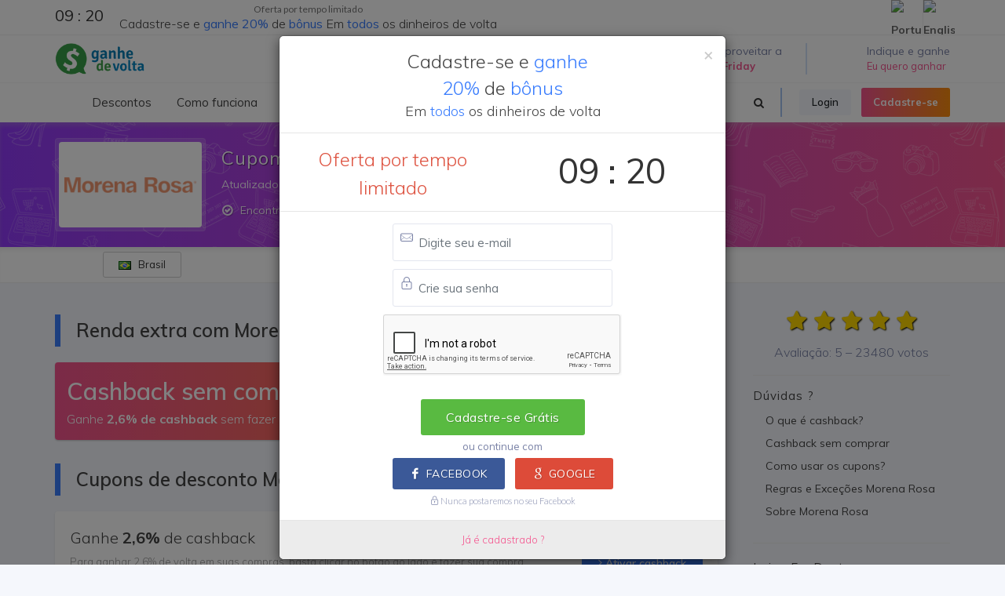

--- FILE ---
content_type: text/html; charset=utf-8
request_url: https://www.google.com/recaptcha/api2/anchor?ar=1&k=6LcsmbkaAAAAABdy_qw5hYxXT3hBUZ9_Ebx-v_R4&co=aHR0cHM6Ly93d3cuZ2FuaGVkZXZvbHRhLmNvbS5icjo0NDM.&hl=en&v=7gg7H51Q-naNfhmCP3_R47ho&size=normal&anchor-ms=20000&execute-ms=30000&cb=w3xau22prae2
body_size: 48936
content:
<!DOCTYPE HTML><html dir="ltr" lang="en"><head><meta http-equiv="Content-Type" content="text/html; charset=UTF-8">
<meta http-equiv="X-UA-Compatible" content="IE=edge">
<title>reCAPTCHA</title>
<style type="text/css">
/* cyrillic-ext */
@font-face {
  font-family: 'Roboto';
  font-style: normal;
  font-weight: 400;
  font-stretch: 100%;
  src: url(//fonts.gstatic.com/s/roboto/v48/KFO7CnqEu92Fr1ME7kSn66aGLdTylUAMa3GUBHMdazTgWw.woff2) format('woff2');
  unicode-range: U+0460-052F, U+1C80-1C8A, U+20B4, U+2DE0-2DFF, U+A640-A69F, U+FE2E-FE2F;
}
/* cyrillic */
@font-face {
  font-family: 'Roboto';
  font-style: normal;
  font-weight: 400;
  font-stretch: 100%;
  src: url(//fonts.gstatic.com/s/roboto/v48/KFO7CnqEu92Fr1ME7kSn66aGLdTylUAMa3iUBHMdazTgWw.woff2) format('woff2');
  unicode-range: U+0301, U+0400-045F, U+0490-0491, U+04B0-04B1, U+2116;
}
/* greek-ext */
@font-face {
  font-family: 'Roboto';
  font-style: normal;
  font-weight: 400;
  font-stretch: 100%;
  src: url(//fonts.gstatic.com/s/roboto/v48/KFO7CnqEu92Fr1ME7kSn66aGLdTylUAMa3CUBHMdazTgWw.woff2) format('woff2');
  unicode-range: U+1F00-1FFF;
}
/* greek */
@font-face {
  font-family: 'Roboto';
  font-style: normal;
  font-weight: 400;
  font-stretch: 100%;
  src: url(//fonts.gstatic.com/s/roboto/v48/KFO7CnqEu92Fr1ME7kSn66aGLdTylUAMa3-UBHMdazTgWw.woff2) format('woff2');
  unicode-range: U+0370-0377, U+037A-037F, U+0384-038A, U+038C, U+038E-03A1, U+03A3-03FF;
}
/* math */
@font-face {
  font-family: 'Roboto';
  font-style: normal;
  font-weight: 400;
  font-stretch: 100%;
  src: url(//fonts.gstatic.com/s/roboto/v48/KFO7CnqEu92Fr1ME7kSn66aGLdTylUAMawCUBHMdazTgWw.woff2) format('woff2');
  unicode-range: U+0302-0303, U+0305, U+0307-0308, U+0310, U+0312, U+0315, U+031A, U+0326-0327, U+032C, U+032F-0330, U+0332-0333, U+0338, U+033A, U+0346, U+034D, U+0391-03A1, U+03A3-03A9, U+03B1-03C9, U+03D1, U+03D5-03D6, U+03F0-03F1, U+03F4-03F5, U+2016-2017, U+2034-2038, U+203C, U+2040, U+2043, U+2047, U+2050, U+2057, U+205F, U+2070-2071, U+2074-208E, U+2090-209C, U+20D0-20DC, U+20E1, U+20E5-20EF, U+2100-2112, U+2114-2115, U+2117-2121, U+2123-214F, U+2190, U+2192, U+2194-21AE, U+21B0-21E5, U+21F1-21F2, U+21F4-2211, U+2213-2214, U+2216-22FF, U+2308-230B, U+2310, U+2319, U+231C-2321, U+2336-237A, U+237C, U+2395, U+239B-23B7, U+23D0, U+23DC-23E1, U+2474-2475, U+25AF, U+25B3, U+25B7, U+25BD, U+25C1, U+25CA, U+25CC, U+25FB, U+266D-266F, U+27C0-27FF, U+2900-2AFF, U+2B0E-2B11, U+2B30-2B4C, U+2BFE, U+3030, U+FF5B, U+FF5D, U+1D400-1D7FF, U+1EE00-1EEFF;
}
/* symbols */
@font-face {
  font-family: 'Roboto';
  font-style: normal;
  font-weight: 400;
  font-stretch: 100%;
  src: url(//fonts.gstatic.com/s/roboto/v48/KFO7CnqEu92Fr1ME7kSn66aGLdTylUAMaxKUBHMdazTgWw.woff2) format('woff2');
  unicode-range: U+0001-000C, U+000E-001F, U+007F-009F, U+20DD-20E0, U+20E2-20E4, U+2150-218F, U+2190, U+2192, U+2194-2199, U+21AF, U+21E6-21F0, U+21F3, U+2218-2219, U+2299, U+22C4-22C6, U+2300-243F, U+2440-244A, U+2460-24FF, U+25A0-27BF, U+2800-28FF, U+2921-2922, U+2981, U+29BF, U+29EB, U+2B00-2BFF, U+4DC0-4DFF, U+FFF9-FFFB, U+10140-1018E, U+10190-1019C, U+101A0, U+101D0-101FD, U+102E0-102FB, U+10E60-10E7E, U+1D2C0-1D2D3, U+1D2E0-1D37F, U+1F000-1F0FF, U+1F100-1F1AD, U+1F1E6-1F1FF, U+1F30D-1F30F, U+1F315, U+1F31C, U+1F31E, U+1F320-1F32C, U+1F336, U+1F378, U+1F37D, U+1F382, U+1F393-1F39F, U+1F3A7-1F3A8, U+1F3AC-1F3AF, U+1F3C2, U+1F3C4-1F3C6, U+1F3CA-1F3CE, U+1F3D4-1F3E0, U+1F3ED, U+1F3F1-1F3F3, U+1F3F5-1F3F7, U+1F408, U+1F415, U+1F41F, U+1F426, U+1F43F, U+1F441-1F442, U+1F444, U+1F446-1F449, U+1F44C-1F44E, U+1F453, U+1F46A, U+1F47D, U+1F4A3, U+1F4B0, U+1F4B3, U+1F4B9, U+1F4BB, U+1F4BF, U+1F4C8-1F4CB, U+1F4D6, U+1F4DA, U+1F4DF, U+1F4E3-1F4E6, U+1F4EA-1F4ED, U+1F4F7, U+1F4F9-1F4FB, U+1F4FD-1F4FE, U+1F503, U+1F507-1F50B, U+1F50D, U+1F512-1F513, U+1F53E-1F54A, U+1F54F-1F5FA, U+1F610, U+1F650-1F67F, U+1F687, U+1F68D, U+1F691, U+1F694, U+1F698, U+1F6AD, U+1F6B2, U+1F6B9-1F6BA, U+1F6BC, U+1F6C6-1F6CF, U+1F6D3-1F6D7, U+1F6E0-1F6EA, U+1F6F0-1F6F3, U+1F6F7-1F6FC, U+1F700-1F7FF, U+1F800-1F80B, U+1F810-1F847, U+1F850-1F859, U+1F860-1F887, U+1F890-1F8AD, U+1F8B0-1F8BB, U+1F8C0-1F8C1, U+1F900-1F90B, U+1F93B, U+1F946, U+1F984, U+1F996, U+1F9E9, U+1FA00-1FA6F, U+1FA70-1FA7C, U+1FA80-1FA89, U+1FA8F-1FAC6, U+1FACE-1FADC, U+1FADF-1FAE9, U+1FAF0-1FAF8, U+1FB00-1FBFF;
}
/* vietnamese */
@font-face {
  font-family: 'Roboto';
  font-style: normal;
  font-weight: 400;
  font-stretch: 100%;
  src: url(//fonts.gstatic.com/s/roboto/v48/KFO7CnqEu92Fr1ME7kSn66aGLdTylUAMa3OUBHMdazTgWw.woff2) format('woff2');
  unicode-range: U+0102-0103, U+0110-0111, U+0128-0129, U+0168-0169, U+01A0-01A1, U+01AF-01B0, U+0300-0301, U+0303-0304, U+0308-0309, U+0323, U+0329, U+1EA0-1EF9, U+20AB;
}
/* latin-ext */
@font-face {
  font-family: 'Roboto';
  font-style: normal;
  font-weight: 400;
  font-stretch: 100%;
  src: url(//fonts.gstatic.com/s/roboto/v48/KFO7CnqEu92Fr1ME7kSn66aGLdTylUAMa3KUBHMdazTgWw.woff2) format('woff2');
  unicode-range: U+0100-02BA, U+02BD-02C5, U+02C7-02CC, U+02CE-02D7, U+02DD-02FF, U+0304, U+0308, U+0329, U+1D00-1DBF, U+1E00-1E9F, U+1EF2-1EFF, U+2020, U+20A0-20AB, U+20AD-20C0, U+2113, U+2C60-2C7F, U+A720-A7FF;
}
/* latin */
@font-face {
  font-family: 'Roboto';
  font-style: normal;
  font-weight: 400;
  font-stretch: 100%;
  src: url(//fonts.gstatic.com/s/roboto/v48/KFO7CnqEu92Fr1ME7kSn66aGLdTylUAMa3yUBHMdazQ.woff2) format('woff2');
  unicode-range: U+0000-00FF, U+0131, U+0152-0153, U+02BB-02BC, U+02C6, U+02DA, U+02DC, U+0304, U+0308, U+0329, U+2000-206F, U+20AC, U+2122, U+2191, U+2193, U+2212, U+2215, U+FEFF, U+FFFD;
}
/* cyrillic-ext */
@font-face {
  font-family: 'Roboto';
  font-style: normal;
  font-weight: 500;
  font-stretch: 100%;
  src: url(//fonts.gstatic.com/s/roboto/v48/KFO7CnqEu92Fr1ME7kSn66aGLdTylUAMa3GUBHMdazTgWw.woff2) format('woff2');
  unicode-range: U+0460-052F, U+1C80-1C8A, U+20B4, U+2DE0-2DFF, U+A640-A69F, U+FE2E-FE2F;
}
/* cyrillic */
@font-face {
  font-family: 'Roboto';
  font-style: normal;
  font-weight: 500;
  font-stretch: 100%;
  src: url(//fonts.gstatic.com/s/roboto/v48/KFO7CnqEu92Fr1ME7kSn66aGLdTylUAMa3iUBHMdazTgWw.woff2) format('woff2');
  unicode-range: U+0301, U+0400-045F, U+0490-0491, U+04B0-04B1, U+2116;
}
/* greek-ext */
@font-face {
  font-family: 'Roboto';
  font-style: normal;
  font-weight: 500;
  font-stretch: 100%;
  src: url(//fonts.gstatic.com/s/roboto/v48/KFO7CnqEu92Fr1ME7kSn66aGLdTylUAMa3CUBHMdazTgWw.woff2) format('woff2');
  unicode-range: U+1F00-1FFF;
}
/* greek */
@font-face {
  font-family: 'Roboto';
  font-style: normal;
  font-weight: 500;
  font-stretch: 100%;
  src: url(//fonts.gstatic.com/s/roboto/v48/KFO7CnqEu92Fr1ME7kSn66aGLdTylUAMa3-UBHMdazTgWw.woff2) format('woff2');
  unicode-range: U+0370-0377, U+037A-037F, U+0384-038A, U+038C, U+038E-03A1, U+03A3-03FF;
}
/* math */
@font-face {
  font-family: 'Roboto';
  font-style: normal;
  font-weight: 500;
  font-stretch: 100%;
  src: url(//fonts.gstatic.com/s/roboto/v48/KFO7CnqEu92Fr1ME7kSn66aGLdTylUAMawCUBHMdazTgWw.woff2) format('woff2');
  unicode-range: U+0302-0303, U+0305, U+0307-0308, U+0310, U+0312, U+0315, U+031A, U+0326-0327, U+032C, U+032F-0330, U+0332-0333, U+0338, U+033A, U+0346, U+034D, U+0391-03A1, U+03A3-03A9, U+03B1-03C9, U+03D1, U+03D5-03D6, U+03F0-03F1, U+03F4-03F5, U+2016-2017, U+2034-2038, U+203C, U+2040, U+2043, U+2047, U+2050, U+2057, U+205F, U+2070-2071, U+2074-208E, U+2090-209C, U+20D0-20DC, U+20E1, U+20E5-20EF, U+2100-2112, U+2114-2115, U+2117-2121, U+2123-214F, U+2190, U+2192, U+2194-21AE, U+21B0-21E5, U+21F1-21F2, U+21F4-2211, U+2213-2214, U+2216-22FF, U+2308-230B, U+2310, U+2319, U+231C-2321, U+2336-237A, U+237C, U+2395, U+239B-23B7, U+23D0, U+23DC-23E1, U+2474-2475, U+25AF, U+25B3, U+25B7, U+25BD, U+25C1, U+25CA, U+25CC, U+25FB, U+266D-266F, U+27C0-27FF, U+2900-2AFF, U+2B0E-2B11, U+2B30-2B4C, U+2BFE, U+3030, U+FF5B, U+FF5D, U+1D400-1D7FF, U+1EE00-1EEFF;
}
/* symbols */
@font-face {
  font-family: 'Roboto';
  font-style: normal;
  font-weight: 500;
  font-stretch: 100%;
  src: url(//fonts.gstatic.com/s/roboto/v48/KFO7CnqEu92Fr1ME7kSn66aGLdTylUAMaxKUBHMdazTgWw.woff2) format('woff2');
  unicode-range: U+0001-000C, U+000E-001F, U+007F-009F, U+20DD-20E0, U+20E2-20E4, U+2150-218F, U+2190, U+2192, U+2194-2199, U+21AF, U+21E6-21F0, U+21F3, U+2218-2219, U+2299, U+22C4-22C6, U+2300-243F, U+2440-244A, U+2460-24FF, U+25A0-27BF, U+2800-28FF, U+2921-2922, U+2981, U+29BF, U+29EB, U+2B00-2BFF, U+4DC0-4DFF, U+FFF9-FFFB, U+10140-1018E, U+10190-1019C, U+101A0, U+101D0-101FD, U+102E0-102FB, U+10E60-10E7E, U+1D2C0-1D2D3, U+1D2E0-1D37F, U+1F000-1F0FF, U+1F100-1F1AD, U+1F1E6-1F1FF, U+1F30D-1F30F, U+1F315, U+1F31C, U+1F31E, U+1F320-1F32C, U+1F336, U+1F378, U+1F37D, U+1F382, U+1F393-1F39F, U+1F3A7-1F3A8, U+1F3AC-1F3AF, U+1F3C2, U+1F3C4-1F3C6, U+1F3CA-1F3CE, U+1F3D4-1F3E0, U+1F3ED, U+1F3F1-1F3F3, U+1F3F5-1F3F7, U+1F408, U+1F415, U+1F41F, U+1F426, U+1F43F, U+1F441-1F442, U+1F444, U+1F446-1F449, U+1F44C-1F44E, U+1F453, U+1F46A, U+1F47D, U+1F4A3, U+1F4B0, U+1F4B3, U+1F4B9, U+1F4BB, U+1F4BF, U+1F4C8-1F4CB, U+1F4D6, U+1F4DA, U+1F4DF, U+1F4E3-1F4E6, U+1F4EA-1F4ED, U+1F4F7, U+1F4F9-1F4FB, U+1F4FD-1F4FE, U+1F503, U+1F507-1F50B, U+1F50D, U+1F512-1F513, U+1F53E-1F54A, U+1F54F-1F5FA, U+1F610, U+1F650-1F67F, U+1F687, U+1F68D, U+1F691, U+1F694, U+1F698, U+1F6AD, U+1F6B2, U+1F6B9-1F6BA, U+1F6BC, U+1F6C6-1F6CF, U+1F6D3-1F6D7, U+1F6E0-1F6EA, U+1F6F0-1F6F3, U+1F6F7-1F6FC, U+1F700-1F7FF, U+1F800-1F80B, U+1F810-1F847, U+1F850-1F859, U+1F860-1F887, U+1F890-1F8AD, U+1F8B0-1F8BB, U+1F8C0-1F8C1, U+1F900-1F90B, U+1F93B, U+1F946, U+1F984, U+1F996, U+1F9E9, U+1FA00-1FA6F, U+1FA70-1FA7C, U+1FA80-1FA89, U+1FA8F-1FAC6, U+1FACE-1FADC, U+1FADF-1FAE9, U+1FAF0-1FAF8, U+1FB00-1FBFF;
}
/* vietnamese */
@font-face {
  font-family: 'Roboto';
  font-style: normal;
  font-weight: 500;
  font-stretch: 100%;
  src: url(//fonts.gstatic.com/s/roboto/v48/KFO7CnqEu92Fr1ME7kSn66aGLdTylUAMa3OUBHMdazTgWw.woff2) format('woff2');
  unicode-range: U+0102-0103, U+0110-0111, U+0128-0129, U+0168-0169, U+01A0-01A1, U+01AF-01B0, U+0300-0301, U+0303-0304, U+0308-0309, U+0323, U+0329, U+1EA0-1EF9, U+20AB;
}
/* latin-ext */
@font-face {
  font-family: 'Roboto';
  font-style: normal;
  font-weight: 500;
  font-stretch: 100%;
  src: url(//fonts.gstatic.com/s/roboto/v48/KFO7CnqEu92Fr1ME7kSn66aGLdTylUAMa3KUBHMdazTgWw.woff2) format('woff2');
  unicode-range: U+0100-02BA, U+02BD-02C5, U+02C7-02CC, U+02CE-02D7, U+02DD-02FF, U+0304, U+0308, U+0329, U+1D00-1DBF, U+1E00-1E9F, U+1EF2-1EFF, U+2020, U+20A0-20AB, U+20AD-20C0, U+2113, U+2C60-2C7F, U+A720-A7FF;
}
/* latin */
@font-face {
  font-family: 'Roboto';
  font-style: normal;
  font-weight: 500;
  font-stretch: 100%;
  src: url(//fonts.gstatic.com/s/roboto/v48/KFO7CnqEu92Fr1ME7kSn66aGLdTylUAMa3yUBHMdazQ.woff2) format('woff2');
  unicode-range: U+0000-00FF, U+0131, U+0152-0153, U+02BB-02BC, U+02C6, U+02DA, U+02DC, U+0304, U+0308, U+0329, U+2000-206F, U+20AC, U+2122, U+2191, U+2193, U+2212, U+2215, U+FEFF, U+FFFD;
}
/* cyrillic-ext */
@font-face {
  font-family: 'Roboto';
  font-style: normal;
  font-weight: 900;
  font-stretch: 100%;
  src: url(//fonts.gstatic.com/s/roboto/v48/KFO7CnqEu92Fr1ME7kSn66aGLdTylUAMa3GUBHMdazTgWw.woff2) format('woff2');
  unicode-range: U+0460-052F, U+1C80-1C8A, U+20B4, U+2DE0-2DFF, U+A640-A69F, U+FE2E-FE2F;
}
/* cyrillic */
@font-face {
  font-family: 'Roboto';
  font-style: normal;
  font-weight: 900;
  font-stretch: 100%;
  src: url(//fonts.gstatic.com/s/roboto/v48/KFO7CnqEu92Fr1ME7kSn66aGLdTylUAMa3iUBHMdazTgWw.woff2) format('woff2');
  unicode-range: U+0301, U+0400-045F, U+0490-0491, U+04B0-04B1, U+2116;
}
/* greek-ext */
@font-face {
  font-family: 'Roboto';
  font-style: normal;
  font-weight: 900;
  font-stretch: 100%;
  src: url(//fonts.gstatic.com/s/roboto/v48/KFO7CnqEu92Fr1ME7kSn66aGLdTylUAMa3CUBHMdazTgWw.woff2) format('woff2');
  unicode-range: U+1F00-1FFF;
}
/* greek */
@font-face {
  font-family: 'Roboto';
  font-style: normal;
  font-weight: 900;
  font-stretch: 100%;
  src: url(//fonts.gstatic.com/s/roboto/v48/KFO7CnqEu92Fr1ME7kSn66aGLdTylUAMa3-UBHMdazTgWw.woff2) format('woff2');
  unicode-range: U+0370-0377, U+037A-037F, U+0384-038A, U+038C, U+038E-03A1, U+03A3-03FF;
}
/* math */
@font-face {
  font-family: 'Roboto';
  font-style: normal;
  font-weight: 900;
  font-stretch: 100%;
  src: url(//fonts.gstatic.com/s/roboto/v48/KFO7CnqEu92Fr1ME7kSn66aGLdTylUAMawCUBHMdazTgWw.woff2) format('woff2');
  unicode-range: U+0302-0303, U+0305, U+0307-0308, U+0310, U+0312, U+0315, U+031A, U+0326-0327, U+032C, U+032F-0330, U+0332-0333, U+0338, U+033A, U+0346, U+034D, U+0391-03A1, U+03A3-03A9, U+03B1-03C9, U+03D1, U+03D5-03D6, U+03F0-03F1, U+03F4-03F5, U+2016-2017, U+2034-2038, U+203C, U+2040, U+2043, U+2047, U+2050, U+2057, U+205F, U+2070-2071, U+2074-208E, U+2090-209C, U+20D0-20DC, U+20E1, U+20E5-20EF, U+2100-2112, U+2114-2115, U+2117-2121, U+2123-214F, U+2190, U+2192, U+2194-21AE, U+21B0-21E5, U+21F1-21F2, U+21F4-2211, U+2213-2214, U+2216-22FF, U+2308-230B, U+2310, U+2319, U+231C-2321, U+2336-237A, U+237C, U+2395, U+239B-23B7, U+23D0, U+23DC-23E1, U+2474-2475, U+25AF, U+25B3, U+25B7, U+25BD, U+25C1, U+25CA, U+25CC, U+25FB, U+266D-266F, U+27C0-27FF, U+2900-2AFF, U+2B0E-2B11, U+2B30-2B4C, U+2BFE, U+3030, U+FF5B, U+FF5D, U+1D400-1D7FF, U+1EE00-1EEFF;
}
/* symbols */
@font-face {
  font-family: 'Roboto';
  font-style: normal;
  font-weight: 900;
  font-stretch: 100%;
  src: url(//fonts.gstatic.com/s/roboto/v48/KFO7CnqEu92Fr1ME7kSn66aGLdTylUAMaxKUBHMdazTgWw.woff2) format('woff2');
  unicode-range: U+0001-000C, U+000E-001F, U+007F-009F, U+20DD-20E0, U+20E2-20E4, U+2150-218F, U+2190, U+2192, U+2194-2199, U+21AF, U+21E6-21F0, U+21F3, U+2218-2219, U+2299, U+22C4-22C6, U+2300-243F, U+2440-244A, U+2460-24FF, U+25A0-27BF, U+2800-28FF, U+2921-2922, U+2981, U+29BF, U+29EB, U+2B00-2BFF, U+4DC0-4DFF, U+FFF9-FFFB, U+10140-1018E, U+10190-1019C, U+101A0, U+101D0-101FD, U+102E0-102FB, U+10E60-10E7E, U+1D2C0-1D2D3, U+1D2E0-1D37F, U+1F000-1F0FF, U+1F100-1F1AD, U+1F1E6-1F1FF, U+1F30D-1F30F, U+1F315, U+1F31C, U+1F31E, U+1F320-1F32C, U+1F336, U+1F378, U+1F37D, U+1F382, U+1F393-1F39F, U+1F3A7-1F3A8, U+1F3AC-1F3AF, U+1F3C2, U+1F3C4-1F3C6, U+1F3CA-1F3CE, U+1F3D4-1F3E0, U+1F3ED, U+1F3F1-1F3F3, U+1F3F5-1F3F7, U+1F408, U+1F415, U+1F41F, U+1F426, U+1F43F, U+1F441-1F442, U+1F444, U+1F446-1F449, U+1F44C-1F44E, U+1F453, U+1F46A, U+1F47D, U+1F4A3, U+1F4B0, U+1F4B3, U+1F4B9, U+1F4BB, U+1F4BF, U+1F4C8-1F4CB, U+1F4D6, U+1F4DA, U+1F4DF, U+1F4E3-1F4E6, U+1F4EA-1F4ED, U+1F4F7, U+1F4F9-1F4FB, U+1F4FD-1F4FE, U+1F503, U+1F507-1F50B, U+1F50D, U+1F512-1F513, U+1F53E-1F54A, U+1F54F-1F5FA, U+1F610, U+1F650-1F67F, U+1F687, U+1F68D, U+1F691, U+1F694, U+1F698, U+1F6AD, U+1F6B2, U+1F6B9-1F6BA, U+1F6BC, U+1F6C6-1F6CF, U+1F6D3-1F6D7, U+1F6E0-1F6EA, U+1F6F0-1F6F3, U+1F6F7-1F6FC, U+1F700-1F7FF, U+1F800-1F80B, U+1F810-1F847, U+1F850-1F859, U+1F860-1F887, U+1F890-1F8AD, U+1F8B0-1F8BB, U+1F8C0-1F8C1, U+1F900-1F90B, U+1F93B, U+1F946, U+1F984, U+1F996, U+1F9E9, U+1FA00-1FA6F, U+1FA70-1FA7C, U+1FA80-1FA89, U+1FA8F-1FAC6, U+1FACE-1FADC, U+1FADF-1FAE9, U+1FAF0-1FAF8, U+1FB00-1FBFF;
}
/* vietnamese */
@font-face {
  font-family: 'Roboto';
  font-style: normal;
  font-weight: 900;
  font-stretch: 100%;
  src: url(//fonts.gstatic.com/s/roboto/v48/KFO7CnqEu92Fr1ME7kSn66aGLdTylUAMa3OUBHMdazTgWw.woff2) format('woff2');
  unicode-range: U+0102-0103, U+0110-0111, U+0128-0129, U+0168-0169, U+01A0-01A1, U+01AF-01B0, U+0300-0301, U+0303-0304, U+0308-0309, U+0323, U+0329, U+1EA0-1EF9, U+20AB;
}
/* latin-ext */
@font-face {
  font-family: 'Roboto';
  font-style: normal;
  font-weight: 900;
  font-stretch: 100%;
  src: url(//fonts.gstatic.com/s/roboto/v48/KFO7CnqEu92Fr1ME7kSn66aGLdTylUAMa3KUBHMdazTgWw.woff2) format('woff2');
  unicode-range: U+0100-02BA, U+02BD-02C5, U+02C7-02CC, U+02CE-02D7, U+02DD-02FF, U+0304, U+0308, U+0329, U+1D00-1DBF, U+1E00-1E9F, U+1EF2-1EFF, U+2020, U+20A0-20AB, U+20AD-20C0, U+2113, U+2C60-2C7F, U+A720-A7FF;
}
/* latin */
@font-face {
  font-family: 'Roboto';
  font-style: normal;
  font-weight: 900;
  font-stretch: 100%;
  src: url(//fonts.gstatic.com/s/roboto/v48/KFO7CnqEu92Fr1ME7kSn66aGLdTylUAMa3yUBHMdazQ.woff2) format('woff2');
  unicode-range: U+0000-00FF, U+0131, U+0152-0153, U+02BB-02BC, U+02C6, U+02DA, U+02DC, U+0304, U+0308, U+0329, U+2000-206F, U+20AC, U+2122, U+2191, U+2193, U+2212, U+2215, U+FEFF, U+FFFD;
}

</style>
<link rel="stylesheet" type="text/css" href="https://www.gstatic.com/recaptcha/releases/7gg7H51Q-naNfhmCP3_R47ho/styles__ltr.css">
<script nonce="pUA_2t8cKYPdmoWkMzIitQ" type="text/javascript">window['__recaptcha_api'] = 'https://www.google.com/recaptcha/api2/';</script>
<script type="text/javascript" src="https://www.gstatic.com/recaptcha/releases/7gg7H51Q-naNfhmCP3_R47ho/recaptcha__en.js" nonce="pUA_2t8cKYPdmoWkMzIitQ">
      
    </script></head>
<body><div id="rc-anchor-alert" class="rc-anchor-alert"></div>
<input type="hidden" id="recaptcha-token" value="[base64]">
<script type="text/javascript" nonce="pUA_2t8cKYPdmoWkMzIitQ">
      recaptcha.anchor.Main.init("[\x22ainput\x22,[\x22bgdata\x22,\x22\x22,\[base64]/[base64]/[base64]/[base64]/cjw8ejpyPj4+eil9Y2F0Y2gobCl7dGhyb3cgbDt9fSxIPWZ1bmN0aW9uKHcsdCx6KXtpZih3PT0xOTR8fHc9PTIwOCl0LnZbd10/dC52W3ddLmNvbmNhdCh6KTp0LnZbd109b2Yoeix0KTtlbHNle2lmKHQuYkImJnchPTMxNylyZXR1cm47dz09NjZ8fHc9PTEyMnx8dz09NDcwfHx3PT00NHx8dz09NDE2fHx3PT0zOTd8fHc9PTQyMXx8dz09Njh8fHc9PTcwfHx3PT0xODQ/[base64]/[base64]/[base64]/bmV3IGRbVl0oSlswXSk6cD09Mj9uZXcgZFtWXShKWzBdLEpbMV0pOnA9PTM/bmV3IGRbVl0oSlswXSxKWzFdLEpbMl0pOnA9PTQ/[base64]/[base64]/[base64]/[base64]\x22,\[base64]\\u003d\\u003d\x22,\x22w7orw6EhesKUw406PUrDrCNCwpYHw7rCj8OiJRs4QsOVHy3Dj2zCnQhkFTslwp5nworCoizDvCDDsVptwofCvHPDg2JkwoUVwpPCrznDjMK0w44DFEYqIcKCw5/CrsOyw7bDhsOjwrXCpm8pTsO6w6pew7fDscK6DFtiwq3Dtk49a8KMw5bCp8OILMOvwrA9CcOTEsKnYVNDw4QkOMOsw5TDgCPCusOATjoTYDAxw6/Ckx9twrLDvy5GQ8K0wo1UVsOFw7vDoknDm8OhwrvDqlxAEjbDp8KwNUHDhVBzOTfDvMO4wpPDj8OPwq3CuD3CpsKKNhHCs8KRwooaw4zDqH5nw7kQAcKrXMKHwqzDrsKCUl1rw4rDmRYcQAZibcKRw75TY8OQwq3CmVrDpj9secOpIgfCscOPwq7DtsK/wqvDjVtUWRYyTS9TBsK2w41jXHDDqcKeHcKJUDrCkx7CsDrCl8Oww4DCnjfDu8KnwofCsMOuHcOJI8OkEWXCt24BbcKmw4DDtMK8woHDiMK9w79twq1Ow7TDlcKxZcKuwo/Ck2rCtMKYd1zDp8OkwrI+Ah7CrMKbFsOrD8Kkw63Cv8KvRi/Cv17Ci8KBw4krwplpw4t0QG87LDliwoTCnC3DjhtqdzRQw4QQfxAtLMOZJ3Nkw6g0HgU8wrYhU8KfbsKKdhHDlm/DpcKdw73DuWTClcOzMzEoA2nCmsKpw67DosKrecOXL8Ohw77Ct0vDm8KwHEXChsKYH8O9woDDnMONTAnCsDXDs3bDjMOCUcO4UsOPVcOIwqM1G8OYwrHCncO/VjnCjCAswoPCjF8HwoxEw53DmMKkw7IlJMOowoHDlXHDsH7DlMKuBltzW8Odw4LDu8KXLXVHw6zCncKNwpVYC8Ogw6fDh0ZMw7zDqgkqwrnDrg4mwr1oDcKmwrwAw611WMOsT3jCqxJpZ8KVwqfCj8OQw7jCmcO7w7VuaxvCnMOfwr/CtytEQ8Oiw7Zuc8O9w4ZFc8OJw4LDlC9Yw51hwq/[base64]/[base64]/[base64]/CoHXDksOHwqE8wo9rwrRxDcOhwo7DgCE2a8K8w60BcsOAEMOHR8KLVitSH8KnEMOzaHMeQ2dGw5Fcw7PDukAPQ8KdKWklwp52E3TCqwPDmMKtwp8gwo3Cq8Kjw5/Di0rDkHINwrQRTcOYw65ow7vDusOvGcK7w4vDpTALwqtFOsKsw4QIXVMNw4fDpcKfW8Orw6A4UQrClcOONMK3w4rCgMOgw7VjIsKQwrDCo8K6d8OnVCjDp8KswrLCtGLCjhLCssKDw77CmsOZYMKHwojDmMO3L33CnH7ConbDg8OIw5xiw4TDgncSw54Iw6kOM8OSw4/CsyPDqMOWYcKOGGFoOMKqRg3ChMO9TjNxdsOGHsOjw4NawprCmhp7BMKDwqkuWwLDr8K7wqjDp8KGwr1Yw4DCk1sqb8Ktw5AqXzbDrMKjSMKuw6DDtMOZUsKTMsKawqFWaE0OwpTDoC4bRMOHw7/CnnwBesKOw681woITXQEuwqgvYRc5w75zw4IRCEFUwpDDu8OrwpQUwqVzDQnDoMORGFbDnsONDsKBwofDghxfW8KEwqFpw5wPwo4uw4wOAHPCjj3Dk8KdfsKZwpwQdcKxwqHCjcOcwrgswqACfRsXwprDo8OZIjllZFXCncOAw4YAw5EUdVwJw6/[base64]/w7PCjxRvw7/CkjzDoMK2Hm3CnCLDnzzCoDFiC8KbAHnDmjhVw6lzw69zwq/DqEwuwq51woPDv8Kgw5ZowpLDrcKaMDlcNsKAT8OpIMKMwoXCo1zCkTjCvwo3wo/[base64]/fQJ2w4LCtMKnDjJyOnHChsKpw7zCjzzDlz7Cg8KbehjDlsOLw7rChg0BUMO2wo1+RTcuI8O9woPDjk/[base64]/[base64]/DiMOTwpXCvcOSVjXCthZpe8OhMjrCvcOOFsOwaHfClMOpc8OYKsKYwpvDqgYnw5AUw4bDksKjw4ouYBjDgcKsw7psKD5Ow7VTFMOWBALDlsOdbE9yw6PCnVEQFsOmWGvCl8O0w6vCkR3Cmk/CtsO3w6LCsBcQYcK5QULCkHHCg8Khwo5Jw6rDvcOAw7JUMFfDu3sCwoYMScOmLmcqVcKYwq9SX8OTw7vDv8OTD1zDocK4wp7CmUXDksKGw6/DscKOwq8MwpVHTEdqw63CkgtDLcOgw6PCiMKRdsOnw5XDiMKLwqxXQnBoCsK5GMKzwpgRCMOgPMOVJsKmw5PDqHLCi3DDu8K8wpXCncORw7hTSsOOwqLDq14MDD/CvwwZw5Vqw5cuwpnDkUjCj8OCwp7Dj1dzw7nCgsO7OHzCt8ORw58Hwr/[base64]/CocKBwrsXw4DCi3zCmsKCwrbCq8KGwqU2JyfDukxPc8KkeMKQcMKqEMOLX8O5w7xmFC3DksKibsKcfnNuK8K/[base64]/DtcO9FB5IwqMhV0t/w7HCiDrDvsKDKcONYyM1X8OswrzCmCHCkMKEXMKNwpvCukvDkE0jL8KJKWDClcK3wrEewrfDumzDiU1iw5hDcgzDqMKrAsObw7vDiCpKbgBUZ8K8XMKaLTnCs8OsAMKpw4AcQcK5woMMQcKtw51SB2fDksKlw6XCk8OCw5IYfz1SwpnDvlg8R1/[base64]/MFNYQhl4DA7Cg8KBwr96wojDscKqw58mKx9wbF8mIMOjDcOuwp5SM8K6w48uwoRzw7zDvzzDsjnCjMKAYz5/[base64]/CoknChsKPV0BPwoRzwq7CsRbDi8O9w5vCk8KQwrnDpMKVwqJtasK2CFNJwqIxClFEw5YGwpDCp8Ohw61yVcKtccOYCcOCElDCrkLDkQU6w5XDqMK3QCQ+WTnDqwMWGmnDjMKoQFXDsAvDiFrCuXoFw7ZgaG/CsMOpX8Ocw6XCtcKow7vCoEwhIcKeRzvDnMKhw57CuRTCrDbCpsO8XcOHa8Kfw5gKwq/DsjFLAjJbw4B+wo9IATQjU1Akw5c+w5gPw6PDl2lVNnjDnMO0w5Z/w5dCw4DCkMKww6TDt8KZSMONcClfw5JlwowUw5Qjw58hwqXDkSvCvFLCncOfw6t/Bkt+wqLDj8KbccOjBkcSwpknEiIjZsOHQzkTRsOeI8OEw6TDjMKOUEzCo8KmayFpfVRWw7rCoTbDr1jCvgF+Y8OzfS3CmB06GMO/[base64]/[base64]/CvWLDozAGwpQAO8O8wrPDtsOzw4nCrcO0CHzDpgAOw6LDv8ODFcOuwrM9w7nDh0/DqSTDm1PCoHRpf8OUQFTDrwFvworDuF89wqhRwpswMxnDp8OLDcONW8OeC8OORMOYMcOsdAwPP8OfWcKzElVQwqvCpgXCoCrCo2TDkhPDuklBwqUiOMOeF3k4wp/DuwhAC0fCnHwywrLDnErDjMKsw4DCk0cOw6jCgA4TwqPCl8OBwozDtMKKK3DCk8K0HGEgwr1xw7J0w7/DmB/CuQfDnCJBf8O9wosGScOJw7U3dQfCm8O/[base64]/Dq8OoB3M8wpTDocK8ZMOAEGzCnsO8wrzDrsKvw4PCuHhDw7UlVTZgw5ZuQUksPn7Di8OxeFrCoFPCp0rDj8OEDlbClcKmKQ/Cv23DhVFJPcOqwrPCmTPDiFBkDGPDmGfDqsKywrI4AFM1bMOKAcK0wo/Co8KWfQLDmxHDocOHH8Olwr3DmsK0VWzDql7DgCB8wr/Cs8O1NcOzcRplc2zCkcKuO8O6BcKlDTPCgcKNKsKtaRrDmw7CsMOpMcKEwohIw5DCt8Ofw7TCsSEUPyrDkW0Qw67Cv8KGU8OkwpPDoTXDpsKlwrTDtcKoKWjCpMOkDGc1w7ANJm/DoMO5w6vDjMKIagYmwr8jwpPDuwJyw58jKUzCjwE6w7LDsEDCgS/CscK7HWLDs8O/w7vDm8OEw5IkBQAaw7QIB8OjMMORF1zDp8K7wqXDtMK5G8OSwr96BcKbw5nDuMOrw5IqVsKRfcKWeyPCicOxw6MIwodVwqTDkX/CmcKfw53Cg1jCosKIwo3DnsOCDMKkEwkQw5fCoE0uNMKzw4zDgsKbw5XDscKidcO0woLDg8KgFMO0wpXCtcK6wr7CsEg8LXIGw4fCkTbClHAOw6keNDEHw7MGbcO9woMvwpXDq8KbGsKiX15tf3HCi8OrLQ11VsK3wroSCcOWwofDtVw7W8KIEsO/[base64]/[base64]/CunDChcKrw6PDtHpVDcKOYxnCiHfDqQ7DkyXCpBTDlcKIw6zDnwFHwro9GMOuwo/CrFXCgcKbUsOBw5/DtzwmTUzDg8OQwoPDnkw6blHDqsKqZsK/w7R8wqXDpMKjAVrCh33DpgbCpcK8w6LDnm92XMOkLMOoHcK9wqFTw5jCqz/DocOpw7MdC8KjQcKubsK0dsK8wrlswr4qw6JQScOHw77DqcKLw6l4wpLDl8ODwqNpwqsUwpsnw6zCmABTw5gtwrnDqMK/wrrDpyjCt3XDvBXDsx/Cr8OvwqXDl8OWwpJmLXMJH2gzVU7CvlvDpcOaw5vDpcKkd8Ktw68yBjrCkUAdRznDoG1JRsOaFsKsJm3Ct3vDslTCvHfDhwDCr8ORDn5iw73Dt8KvCUrCg8K2QMKMwr1+w6PDlcOiw5fChcOzw5/Ds8OSSMKVSlXDkMKcQVAQw7jDnQTChMK4FMKWwq5BwoLCicOCw70uwoHCinMLHsOpw4cfIXQTajQ9ZHUwWsOtwoV5TRvDuUnColY1XXbDh8O0w7lMFytsw5MUZGJ4K1RLw6Nkw45WwokKwpnDpQTDllfDrxPCpA7DvUZlDhEgYWTCmhl8OsOUwr/DsH7Cr8K1fsOTE8OPw5vDt8KsCMKUw6puwobCrSLDosKnIDYQDGILwpouXQg2w4ZbwplJWcOfC8Oswq45MF/CiBPDu0DCuMOfw7h5eRJcwovDk8KbKMOaIcKVwpPCsMKwZnV6AwLCsSfCiMKSZsOiS8K3BmTCpMK9RsOTesKYTcODw6vDjg3DjXUhSMOiwoLCohnDpiEzwrXDgMK7w67DssKUGUHDncK+wr8kw5DCmcOtw4fCsmvDi8Kewr7DhDHCtMKpw5PDi2/ClcK/dE7CscKMw5HCt3DDgCfCqDYDw6wmTcO+IMKwwrDCjjbCpcORw5tuQsK0wpDCv8KzTUY/[base64]/wrAtfMK2eVTCpcKiBsKNcjTDlgzDg8O5w77DgTPCv8KENsKhw6PCrwRKOWrDqHMgw47Cr8OcOMOlSMKUQsKzw6HDoifCsMOdwrrClMKeP298w7LCg8OJwqPCkRo3ZcO9w6/CpEgFwqLDv8Kfw4bDpsO1wqPDhsOCDsOmwojCgmHDmUDDnxwWw5hQwozCgG0swp/ClMKgw6zDqElCHC8kNsO0VsKjfcOCVsKbaARVw5Rlw5E/wodaJlvDiTAAIMOLBcKQw5d2woPCqsKza1TDpBI6w5kIw4XDhBFTw55SwqktaXTDnVt8PXBRw5HDu8OpP8KFCn3Dh8O1wqNhw6XDusOIHsKpwqpaw505JWI+wqN9N1TCjBvCuHjDiFfDjB3DplN4w5TCkCXCssO9w6HCuGLCj8OybRpRw7l/[base64]/[base64]/[base64]/[base64]/w6gvRgPDm8KPZVzDumxPw7PCl8Ktd8KEwpPCnUcuw4PDjsKaIcOmLMOfwq1zKnrCuBwKaUpgwrDCqSBGOcK2w7TCqADDlMOXwpA8PTnClljDmMObwopeUWoywr9jfD/CtUzCqMOzT3gGwpbDpT4bQ2cbT240aBLDixs+w69qw6oeNsKUw5cresOdecO+wpNtw6MBRSdew7/Drh9ow6RNI8O+woYMw5zDtw3DoGwYZ8Ktw6FAwqZDfMKAwqPDswbDiA7Dq8Kmw4PDsUBjaBpnwqfDhjc1w5HCnzfCjlHCtRB/wqp+JsKpw4Y+w4B4w7wZQcKhw4XChsOKwph5WEbDl8OELzYbN8K2SsOEBF7DtMObD8K9D2pfI8KXb0jCtcO0w7nDn8OHAinDtMO1w6DDusK0Z0xnwqHChVrCnWcyw4B+XMKow6wcw6MIRMKawoHCsyDCtC5zwqrClsKNFgzDisO0w4ogIsKfOjjCjWrDk8O9w7/Dom3DmcKLeDLCmCHDrRsxecKMw6kYw44Mw48xw4FbwpYmS1JBLHkcXsKKw6zCjcKzUHLCnCTCjcK8w71vwqXCr8KPdxHCo1RAe8OvD8OtKhHDmgcDP8OjLDvCr2PDpk5WwrhMI0/DiSI7wqkRanrDlGbDtcONSgTDpA/DpXLDv8KbKFQlOFEWwodiwrUzwo1daihew6TCn8Kkw77DlmMKwrs7wovDu8Oyw6kKw6TDm8OKdEIBwp5nRh10wpLCp1dMScO6wozCgFxcYFfDsG9uw4XDlUVlw7bDu8OEezFEaTvDpAbCvjc/Uih5w758wq0lEMOlw6vCj8KoZGgBwpx1fRfClMOhwpw8wrxdwo/CiWrCpMKZHxzCogRySsOpYgDDiwkeZ8Kzw5p1MHlGZcOIw79qBsK/O8OuBkABFBTCrMKmUMOPMw7CnsOILifDjTPCvDcmw6HDnHsuFsOkwoPDunUAGG4Lw7bDssOWOwswZ8KFO8KAw7vCjFPDlsOeM8O0w6lYw7DCqcKDw4fDhlvDgljDrsODw4bDvVXCszfCrsKAw69jwrs4wpYRTBsaw4/Dp8Kbw6gnwq7DlcKEfsOBwrdIEMOqw7UIOHbCmn59w4cew58/wokzwpbCpcOxGU3CrUXDqRDCpWHDtMKLwpDCsMOvRcORSMOlZlF7wphvw5bDl3DDnMOFKsOlw6ZKwpLDnClHDBfDux3CiSNvwo7DgRQ0HjLDqMKeTEx6w4NQa8KqGm3ClRd0LcOjw5Zfw47CpsKraBHDt8KwwpJyL8OiUlPDnx8cwpp5w5VeF3Nbwp/DtsOGw782Kl5nNh/Ch8KpK8K2H8OLw6hyM30PwpcZw5PCkUIfw7DDhsKQEcO7AsKjC8KBW37Cm2VXU37DjMK1wrEuPsOpw7fDtMKda2vDkwDDt8OES8KBwosLwoPChsOcwobDgsK/JMOEw7XCnWsaXMO7wpHCgcOyLn/CiU8oE8OfLFVqw4zDl8OAdnTDn1krecOCwqVjQn1Aex3DscKMw69YS8OSIWXCkzvDu8KJw4tiwo0xwoLDplXDrX0awrjCrcKRwplJCsOSZcOqAyDCr8KaMAgywrpGB0c8VxHChsK6wqh4MFxHTMK5wqjCjnbDi8KBw7gjw7NtwoLDscKhD28OX8OWBhrClj/DhcKNw41ZLVzCk8KeTFzCvMKuw6caw5pywot/CljDmMO2GcKTcsKHeUF5wrXDn1Z9cwbCkUhADcKgFUtFwo7CosKRBGfDlsKYGMKFw4fCvsOFN8OlwrFjwqDDncKGAMOOw7zCqcKUH8KfIlXCkSfCuRc9VMKNwqXDoMO/wrMOw58fDMKvw5h/Zm7DmxxlLsOQAMK6chATw69uWsO2AsKiworClsOEwqR2bTvCocOwwrjCoCrDoDPCqcOcFcK4wrnDjWbDkXrDqGnCm3sDwrQSTMOrw7/Cq8Ogw4ARwqvDhcOMcCRJw6BIUcOvSWZbw5k1w6bDunpoc1DCuhrChMKMw5dTf8O1woc4w5cqw73Dt8KdBEpfwr3ClG0TcMKqZcKPMcO9wp3CtFUYU8KrwqHCtsOSOU5gw7/DtMOQwoQbbsOLw4zDrBYUc3DDmT3Dh8O8w71ow6DDqcKZwq3DvRjDj0vCpAjDmcOGwrMXwr5vVMKlwqdET340ccKneUhtP8O2wo9Iw7PCpCjDtm3DnlHDhcKowonDv2XDoMK+wr/DkmbDj8Orw5/CmgECw6QDw5hUwpM8Q3A0OsKJw5QswqfDksOmw63CtsKdX2TDkMKuXEtrVMKzM8KHS8Olw78HCMKqwps/NzPDgcOUwrLDgGd+wrDDnBfCmSDCjTtKLmhtw7HClEvCo8OZVsODwqheF8KoP8O7wqXCsnNVYDM5KcK9w5Mhw6RQwppEwp/Dqh3CvcKxw6gkwojDg3ZWw4oySMOkAXHCmsOqw5fDvSfDu8KPw7vCmx1aw51Cw4sdw6dzwrE6c8O8OGHCoxrDv8KQfSLCr8KDw7rCuMOQF1JLw6jDnUJvGRTDkyHDjX4nwptLwpDDk8K0LWpdwrghe8KVFjfDl3ZdWcK2wq3DkQfCmsKjwosraQ/[base64]/[base64]/DjcOWw5EUdHvDo8KBcsOCRcKuH8KUwrdZGEF/w7oOw7TDoGfDsMKEMsKgw73DrsKMw73DuCJdWmpfw4h8I8K/w68NDnrDokDCp8Kzw6rDoMK5w4LDg8OjOmLDssKSwpvDj2/CgcO6Lk7CkcOewqrDgFTCnTEfwrcQwpXDnMOMaydzECHDjcKDwp3CucOvWMOcD8KkGsKcYMOYHcOvchfCsA5YMcKjwqfDgsKPwpDCumMFK8KVwrHDucOAbXEMwo3DhcK1Hl/[base64]/DvWLCrMKiw5xMwrBWTMKNwrnDocOZHcO6f8O0wqjDoHUBw4EWVB9Mwq06woASwrMPYwgnwpzCugITfsKFwqdCwr7DkgvCqExqcyHDrEbCkcKKwrFywoXCvjfDv8OiwoLCgMOQQHplworCqMOZf8O7w4TDhT/CpnPCssK9w7nDs8KdGk/[base64]/CisOYX2Bsw5fDr8ONO8KufnnDrMKzAnHDvsKHw59owpdSw7bDmMKNRiRvNsOWJVnCgF8iIcK9LUvCq8KHwqNjOyzCg0DClHPCpRfDlz8vw5JRw73Co2DCpSFAd8OVZiE/w6XCscKwK3DDhjHCpcOyw5sDwqEXw5EHRFTCiTrClcKIw4F9wp95YHU5wpIHHcO8QcOZScOowrJEw5rDgDMUw4/DlMKzbB/[base64]/CvMOTIsOpw6NDeMK0E0UAS0ROwrtAZMKiw4bCkG3DmhvDp1M3w77CusOww4zCmcO0W8KlQj8nw6cXw40WdMKQw5V9e3drw7NEfFETEMOxw5LCssOkcMOQwoXDpC/[base64]/dyRawqk4wopIw7VwfR4Kw7IRwo7CvSrDn8KhJWkLEMOOZGYowpR9bnEnKzw0Qz4vGcKRSMORT8O0BgDCthbDi1BEwrJSRzMkwqrDucKLw4zDocK0SW/CsDV7wqk9w6BxT8KYdG7DslwDS8OsIMK/[base64]/ClMK7KsKYOTNnwo/[base64]/F8OUwpfDni1rLMOaw5QYecO1w5VJdi9fwpxdw5nDlmprUcOww7zDlsO2MMOzwqh4wopww7x4w5xCOQATworCpMO6aCnCgUkheMOyCMOTO8K5w7ghJRzDj8Ohw5HCqMKGw4DCgj/Dth/DgwLDnE3CuxjDg8O5wpjDt0LCsmVuTcK/w7HCuATCi03DtWAVw74bwpnDhMK6w5LDoRIwUMOEw5zDtMKLXMOfwqXDjsKEwpTCmQ91w6xbwq0pw5ddwq7DqBlxw44xI3TDgMOaOxjDq2HDs8O3MsOMw5Fdw7YUE8OxwoDCnsOpTVvCqhtrBCnDohhGw7oaw6HDnnQDMXjCj2gRG8K/Y3Fyw5VzAypswpHDpMKqGGU5wqEFw4MWwrkuNcOFCMOBw6DCmMKvwozCg8OFw6NxwqHCqCxkwofDin7CscKzJ0jCk2TDmsKWN8OKe3I7w5Yrwpd0JzTDkBx2woY6w59bPGkwQMOrL8OyasKkTMO2w6pWwovDjMOCIiHClglzw5UtFcKgwpPDknB/fVfDkCHDmXpOw7zCrzwMc8KKIiDCqn/DtwNafj/DisOFw5MEUMK1PMO6wod4wrEMwowHFSFSwo7Dl8KzwovCmWkBwrzDjE0qFTVyYcO3wqDCtyHCjSUqwpbDjCcTS3gdBcOBPWrClMKAwrPDtsKpQ3fDkBBvLsKXwq05d1bCqcKKwq52PlMafMO7w5rDtDjDpcOSwpsMYhfCuhpPw5V6wpFsIMOJAD/DuF7DtsOMw7ofw7pTFTzDi8KgW1LDlMOOw4HCv8KNTCplFMKuwq7Dh2EKRm0xwpMMN23DhWrCjSdFY8Onw74Bw7LCtXPDrHjCgDrDjRbDiCfDtcKYasKRa3wnw4ADAA9nw4gJw68PCsK8OwEyMlkQLA4kwpzCuGvDlwnCv8Odw6AgwqIEw5/[base64]/w6TDncO7w50bw45hCcKkFDLDv0PDlsO9w70Dw4o1w48cw6Q3XwZ7DcKXPsKrwoYcFmbDmCvDhcOhS3spKsKSH1BWwpk3w7fDtcOow4zCtcKENsKQUMOQai3DjMKwdMOzw7rCg8OWWMO+wp3CpXDDgV3DmxHDtDI/D8KiOcOYJCbDk8K7fQEnwp/DpmPCmH0gwr3DjsKqw5gIwrXCvsOXA8K0BcOBIMOUwrx2HiTChix0bArDo8OnUg9FWcKjwrlMwrl/bMKhw6lBw7N6woBhY8OsE8KCw7VKbwhFwo1lwpPCtsKsUsKmeEDCkcKOw6ltwqHDs8KqccOsw6DDh8OFwp85w4DCi8O6EUrDsU4Uwq3DjsKZfmx6a8O/BFLDgsK2wqZhw63Dv8OcwopIwovDtXFew41+wrklwqU4MWLDiFTDrELCmn3DhMKEZkTDq2pHcMKVcWPCgcOUw4EYDAVncHlDJMO3w5/CtMOgGnfDqTI/Sn0AWFfCrClzcHUmGBJXWcOODR7DrMOpI8O6wpDDtcKcIX0OYCnCrcKYesKkw4XDnknDv2XDncOcwonCkw19LsK9wqPCpgvCm2/CpMKdwr7DqsO/cA1XYHbDvnU6aHt0L8O8wpbCl3xXZWp9TGXCgcKXVMKtTMOFL8KoDcOGwptkKiHDpcO5XnHDn8KIw5wnaMO1wpZvw6zCv3l1w6/CthRmQ8KzTsO1IcOBVGPDrnTCojsCwrTDrxzDjUcKPwXCtMKKKcKfUGrDiDpJDcKUw4xJKAXDriRJw44Rw4LCj8Odw45gZU7Dhi/DpwRUw5zDlDR7w6PCmnw3w5LCk3Y6w47CrBNYwqcRw5lZwrwNw74qwrE7GcOnwpDDg0/DosKmYsKCOsK4wrnCjBlIeiE0BcKew4nCgcKKWMKGwqFRwqgfJTJLworCgHsVw5nCjBpgw43Cn2dzw7c6w7jDplo4woslw4rCoMKbVknDiSBzI8OkHMKZwrnDrMO/eA9fa8Ovw77DnX/[base64]/f8OeH8O5H8KXw58RPcOdw77DhcO2UsKAw43CusKsSQ3DpMObw51kFz/DoQjDh1waL8OCdG0Tw6PDoXzCl8O1NUHCrVckw61ew7XDpcOSwp/Cj8KofSHCjFXCqcKkw6/CmsO/TsOOw6MwwonCqcKjCmJ9VjA+UcKHwo3CpUjDhVDDq2EawrsOwpDDkMOOVsKdKw/DknFIPcO7wpTDth5YFS0DwqPCi0tJw5lwZ1vDkiTDm3ElK8Kkw5/DocK2wrkHWXDCo8OJwq7CnsK8BMO8WcK8ecK7w67Ck3jDqh7CssOMTcK6bzPCrQV5csO3wrU+B8OHwqMwB8Ouw7YNw4NPIsOYwpbDk8K7Dycdw7LDqcKLIT/[base64]/Dr8OQw45kw63CuMKYwpPCg8KvAFzDhwtBw43DrVbCo1vDhcO2wqZJQMKpaMKDLHvCmhUhwpXClMO/wp5Lw6XDlcKIwrPDsE8IJMOpwr3CmcKYwo5lfcOEVX3ClMOOJj/DmcKid8K9f3suWywBw5Aval1bVsOrUcK7w7/CssKpw5gOC8Kzb8KhHxp2NcKAw7DDrUbDlETCsW/DsX5FMMKxVcOaw7RYw5UAwpNlISbChMKoaArDjcO2TcKuw59Ew5dFB8KAw7PCm8O8wqvCiSXDocKNw4bCv8KZfkPCrG0rVsOuwpLDhsKfw4JtBSgdLzrClRZmwoHCo2E7w4/[base64]/w4jCgVTDsB3CtcKmw5HCpQJGMMOCw4Yndh7Dl8OuNGtqwpIyWMKdbTM/SsO6wqE2QcOtw5jDqGnCg8KYw540w5NwDMOkw64fTlUWZQVTw6AieAXDuEgLw5rDnMK4UG4BSMK9IcKCHhRtwobCjH5dRDlBHsKvwrfDnhwAwrRlwr5DNUnDgkbCvMOEA8KswqrCgMOAwqPChsOjOx/Cu8KfdRjCu8KwwpFywoLDncKtwr8mEcOlwrkTw6ohwovDrCcsw5prTsKyw5gLPMKew6HCj8ObwpwRwq3Di8KNdMKEw4tKwoHCoi0lDcOcw5Ryw43Dt3XCqlnDqWoJwq1AMm/DkFLCtls+wpLCncOUbAIhw7sfFxrCgMORwpvDhEPDmCTCvzvDq8Kyw7xEwqUdwqDCpXLCiMORfsK3w7IDOHxPw7gwwr1TUFJsYMKEwphxwozDpTIpw4XDuHvCoVTDv3d1wpfDucKKw43CuFA6wopvwqozB8ODwqXDksOhwprCvsK6LGIEwrDDp8KoLi/[base64]/CtXLDqHjDkcK8w4bDhQB5wrVfQ8OhJMKOOcO+woHClcKFZsKlwrNTE3J2CcOiLcOqw5wawrZNX8K+wr4ZXDdFw7ZXS8Kwwqsew7rDr11DZQXDt8OBw7/CocOgKzbCncKswrc9wrE5w4ZhP8OmQUJwAsOeQcKAC8KDLT7DtE0Rw4nDkkYRwpN2wpgIwqPCihViG8OBwrbDtggSw6/CimHCucKcFi7DksOjZhtmbWdSJ8Kfw6PCtnvCq8Orwo7DtDvDg8KxbzXDtVNHwoltwq1wwqzCg8OPwp0KGsOTQQjCuD/CuDjCggLDiXEew63DrsKoHAIQwrAHR8OVwqQ3eMORZ0R8CsOaI8OAYMOawofCnzPCunBtK8OKPEvCv8KAwqTDh2dEwrZnGsKnPcKcw4zDiR4vw63DmHUFw6jCksOgw7PDusKhwpLDnmLDjjgEwo3DjF/ClcK2FH5Pw7/DjsKdK2jClMKawoZFN2LCvWLCrsKjw7HCjkoAw7DCrADClMKyw4gowqZEw4HClCUTOMKEw7fDk0QsFsOEN8K0JxPDjMKzSzLCqsKCw6Muwow3MwXCgsOMwq4va8OQwqMvfsO0SsOyKsKyICx5w7wawoNfw5jDpWLDqz/Cp8OYw4XCicKcbcKpw7TCuRLDkcOVXMOaDUw2FSksOsKHwprCvwEDw5rCq1fCslbDmDVywrTDkcKqw7l1PXUnw63Cm1HDisORfGUow6dmSsKewr0cwqx/wpzDtkHDlUByw78mwqU9w4rDmcOwwoPDosKsw5MfGcKiw6/ClSDDq8OTdV/[base64]/[base64]/w6bCjsKGJsKuwofCv8KJwrgmAcOrAsKGw7dKwoELbBslYDPDkMOhw5/DvlrCvyDDgGLDqEAaUGcAYS7CmcKFUR8gwrTChcO7wrB7IsK0w7FbaXfCpEchworCu8O1wqXCv1FeXjnCtl9Dwrk1ZMOKwrDCjQvDrMKPw6QVwqZPw4NxwoJdwq3DgsOfwqbCpsOeMMO5w6pqw4fCo35eccOhCMK/w5fDgsKYwq3DscKjd8Kfw5bCgSdfwrx6wo1ueA3CrAbDmhV7czAKwop/EsORCMKGw5ZgHcKJD8O1ZTkSw7PDsMOfw5fDlhHCuD7Dl3xxw7BTwr5nwpDCkwxcwpbChVUbMcKfwpVGwr7Ch8K9wp8fwqIjD8Kscw7Dql5UGcKiDDhgwqjDv8Ogb8O4a3wjw5V0YsK6BsKzw4ZLwq/ChcO2U3oew4w0wonCig3Cv8OcXMO9XxPCscOjw4Byw7wdw6LDhmjCnVNSwolEdQbDtGQGRcKYw6nCow05wq7CicORYx9xw4HCtsO2w5nDmMOsSTp4w4kHwqDCjQ0/[base64]/[base64]/Cq8KzCMOmw7t3KsOhbcK2dTREKsOyDSElwp8/w4IkYsOqTcOuwrrDuH3CgwdZA8OjwqLDm0MzdMK/LsOHen88wq/DmMOVSR/[base64]/CjMOCwrHDm29vHMOhG8KpYMORwoZycsK8IsK9w7nCiUzCtsKPw5ZcwpPDsRwCMnrClcO/[base64]/Cr8O8GnJ3LcOAw7tIw41kWxBcTsOhwooYMWJuWy8mwpZyf8OMw5t8wp88w53CncKaw6pwO8KKYE7DrcOow5/[base64]/[base64]/CpsKUEgVRw6XDmcKEBk8tccOIDcOHXzXCiXUCwqDDk8KZwrskOxTDosK8JcKAMVHCvQPCgcKVSAtQMjzCp8K6wp13wooINcOQXMOIw7rDgcOtYHkUwrU0asKRWMOow6LDu3tGacOowqluGQNcPMO8w5zDhkfCiMOQw6/DiMK1w7/Cr8KCDcKaSxUCeEfDnsKiw7kHFcO5w7fCh0nCl8OCw6PCoMKrw7bDkMKXw7nCtsKpwqEsw5ApwpvDlsKZdVjDl8KeJxZIw5RZEwZOw7LCnlDDiULDkcOCw4V3biLCsSBKw7fCskDDkMO/ccKPWsKEdzLCqcK6TXvDrVAsVcKdbsOkw6ERw7VHLAF7wox5w58LV8OlSsKiw5R+KsO5wpjClsKrD1Rtw4JNwrbDpXd5w4nCrcKcEy3DhsKTw4M8JMO0EsK+wq/DvcOTBcOocgJTwogQD8ODcsKWw7HDhEBNwo12EWcaw7jDtcK/[base64]/CsMO6w5FrAWnCsiXDpShuw7sJfUvCs1bCm8Kdw7BlQnYLw4PClcKHw5TCs8KMNgMIw5gtwqRaRR1sZ8KKcDXDtsOnw5PCiMKEwpDDqsOqwqvCpx/[base64]/[base64]/DpcKWPcKpwrLCrVfChXBVwqIEwoIzwoQVE8KBS8Kaw5NnczrDsl/CnVjCo8O7fR1obRs9w6nCsnN0DMOew4JWwotCwrHCikHDqsOSEMKFScKSIsOewosBwqcGdUAHPFlwwoQXw7o9w5g6bELDjMKpcsOHw7tdwpLCj8K8w4PCtX5gwqTChcKhDMK6woHChcKTKWzCi3LDncKMwprCrcK5TcObQibCmMKFwqrCgR/CvcObIBbDusK3cUEkw40Lw6jDh0LDnETDtMKKw7kwBlrDsn/[base64]/CtcK9bjHDmwbDvHbDtAfCjMKZw4E7w5TCrlppa27DoMOBYMKPw6pATG3CoMKWMCc8wq8qKT4xCGU3w4/CoMOEwoRiwr7Ct8OoM8OiLsKFBizDtcKxDsOPM8K7w4tifgbCs8KhOMKJOcK8wpZ5by9ow67Cr3JpT8O6wpbDusK9w4xZwrrClhtaIwMQcMKMAcOGw4dPwpJ1UsKxbFFBwozCk3bCt1zCpcKmw5nCkMKKwoQdw7ZLO8Oew7TCrsKLWGnCtRlUwo/Du1N6wqQwDcKoWMO4dQE3wosqIcK7wovDrMO+OsO/JcK9wrBEYWLCmsK1CsK+c8KaFmc0wrNuw44FZMORworCjsK/wqpZLsKecj4jw6dIw7jCsCDCr8KFw5wZw6DCt8KXNsOhCcKuNFIMwqxScBvCjsKhWG12w5LCusKXUsONITTCg2XCvBsrRMKpUsOJccOmFcO7T8OKGcKEw47Cih/DhlPDmsKRXUbDvkDDoMKUIsKuwpXDrsKFw6low67DvmUMQi3CssK/woXCgjzDgsOqw4wUbsOxU8OPE8KVwqZwwpzDijbDvVrCmSnDiALDhhbDvsOUwqxyw4rCosODwrtrwrtJwqRuwq4Iw7jCkcKWfA7CvwbCniHCmsOtdMO8ZsKoVMKbcMOIP8KVEQ18XhTCmcKiH8OYwpsPNQU1I8OpwoBsIcOpN8O8McK5wo/[base64]/w7VrwokKwrfCvzTDrn7CrsK6w5nDok3DhMOqwovCoTHCtsOCUcO8E1HClXDCrWXDscOABAZCwrPDmcOnw7VPSjIdwr7DsVLCg8KcYyvDp8OTw4zCoMOHw6nDhMKkw6gmwrXDuRjCgD/[base64]/[base64]/Dn05MccKuPsK3wqMGwqjCrcKcMRQWwoPCkMO2woM8cx3Cs8Kswo5Bw5TCmsOTAMKTVQBIwrfCm8OJw69ww4XCplTDnxo/[base64]/Cu8K6wqYvPlfDmsOVHcKHw5MxwrvDrArCpTHDvS93wqI4wozDlcOswpI6MlXCjMODwq/DlhF2w6jDg8K6AcKgw7bDmxDDqsOIwpLCsMKnwoTDvMOBwqnDq2HDisO8wr5/OzR1woPCkcOyw4DDr1U2MTvChUJiTMOiHsO0w7LCi8KPwocLw7hHI8OfXgvCtnvDsVLCq8KUPMOkw5VlN8O7ZMOcwr/[base64]/CimnDjsOjwpPDjlLCqsOpwpEcNyHCkcK0IcKDSUViw79two/CpcKkwo/ClcKww7Nbd8OHw6dnfMOoIgFnbTPCsl/[base64]/[base64]/wqIjN3HDi2oHwoV/NsOSw5nCqcKaQGxlwpFROzDCphnDk8KGw5sswohyw5fDgHzCncOSwr3Dg8Obfhcnw4nCqmPDu8OvAhnDn8KIYcOpwq/ChSvCicOACMO0Gz/[base64]/BsOvwqA4woFhwqpAwo5CeMKOfEDCuMKtaS1lQCIzDsOnc8KzE8KFwoJMBELClGjCkn/DosO/w4YlckvDkMKHwoXDocOTwoXDr8KOwqVFccOAOSo4w4rCk8OkRVbClU83NsKxeDDCpcKXwqZ4SsKuw7xUwoPDgsKsKksqw4rCl8O9GkM5w43ClCXDi1XDt8OgCcOnDgQSw4XCuyPDryTDmANhw7FbMcOYwrbDgQJOwrA4wosqQcOQwrsuHz/[base64]/Dg1rCmxFdw7HDjB5Gw4rDgsO1wrjDkMK/AMOIw4HDmVbClRfCmGNSw6vDqFjCi8KiAnIKasOuw77Du39oBQLChsOCLMKdw7zDqRDCoA\\u003d\\u003d\x22],null,[\x22conf\x22,null,\x226LcsmbkaAAAAABdy_qw5hYxXT3hBUZ9_Ebx-v_R4\x22,0,null,null,null,0,[21,125,63,73,95,87,41,43,42,83,102,105,109,121],[-1442069,744],0,null,null,null,null,0,null,0,1,700,1,null,0,\[base64]/tzcYADoGZWF6dTZkEg4Iiv2INxgAOgVNZklJNBoZCAMSFR0U8JfjNw7/vqUGGcSdCRmc4owCGQ\\u003d\\u003d\x22,0,0,null,null,1,null,0,1],\x22https://www.ganhedevolta.com.br:443\x22,null,[1,1,1],null,null,null,0,3600,[\x22https://www.google.com/intl/en/policies/privacy/\x22,\x22https://www.google.com/intl/en/policies/terms/\x22],\x22xL252eW27yO3v1gsaOxs7648mdZ+hRH+PsTOQPu4bLc\\u003d\x22,0,0,null,1,1767509770130,0,0,[147],null,[147,150,252],\x22RC-giIl4ta4Funj0w\x22,null,null,null,null,null,\x220dAFcWeA5zEB7uH1JEvl1zBRvZ6G3jm4So6nR3A4OGzdqxmerCgzchyi2zbF2Yxhk5J9QzByNmeNMiQ8k-PR_pIloiSLirK_v1xw\x22,1767592570354]");
    </script></body></html>

--- FILE ---
content_type: text/html; charset=utf-8
request_url: https://www.google.com/recaptcha/api2/anchor?ar=1&k=6LcsmbkaAAAAABdy_qw5hYxXT3hBUZ9_Ebx-v_R4&co=aHR0cHM6Ly93d3cuZ2FuaGVkZXZvbHRhLmNvbS5icjo0NDM.&hl=en&v=7gg7H51Q-naNfhmCP3_R47ho&size=normal&anchor-ms=20000&execute-ms=30000&cb=xnhpo7ym8vwj
body_size: 48565
content:
<!DOCTYPE HTML><html dir="ltr" lang="en"><head><meta http-equiv="Content-Type" content="text/html; charset=UTF-8">
<meta http-equiv="X-UA-Compatible" content="IE=edge">
<title>reCAPTCHA</title>
<style type="text/css">
/* cyrillic-ext */
@font-face {
  font-family: 'Roboto';
  font-style: normal;
  font-weight: 400;
  font-stretch: 100%;
  src: url(//fonts.gstatic.com/s/roboto/v48/KFO7CnqEu92Fr1ME7kSn66aGLdTylUAMa3GUBHMdazTgWw.woff2) format('woff2');
  unicode-range: U+0460-052F, U+1C80-1C8A, U+20B4, U+2DE0-2DFF, U+A640-A69F, U+FE2E-FE2F;
}
/* cyrillic */
@font-face {
  font-family: 'Roboto';
  font-style: normal;
  font-weight: 400;
  font-stretch: 100%;
  src: url(//fonts.gstatic.com/s/roboto/v48/KFO7CnqEu92Fr1ME7kSn66aGLdTylUAMa3iUBHMdazTgWw.woff2) format('woff2');
  unicode-range: U+0301, U+0400-045F, U+0490-0491, U+04B0-04B1, U+2116;
}
/* greek-ext */
@font-face {
  font-family: 'Roboto';
  font-style: normal;
  font-weight: 400;
  font-stretch: 100%;
  src: url(//fonts.gstatic.com/s/roboto/v48/KFO7CnqEu92Fr1ME7kSn66aGLdTylUAMa3CUBHMdazTgWw.woff2) format('woff2');
  unicode-range: U+1F00-1FFF;
}
/* greek */
@font-face {
  font-family: 'Roboto';
  font-style: normal;
  font-weight: 400;
  font-stretch: 100%;
  src: url(//fonts.gstatic.com/s/roboto/v48/KFO7CnqEu92Fr1ME7kSn66aGLdTylUAMa3-UBHMdazTgWw.woff2) format('woff2');
  unicode-range: U+0370-0377, U+037A-037F, U+0384-038A, U+038C, U+038E-03A1, U+03A3-03FF;
}
/* math */
@font-face {
  font-family: 'Roboto';
  font-style: normal;
  font-weight: 400;
  font-stretch: 100%;
  src: url(//fonts.gstatic.com/s/roboto/v48/KFO7CnqEu92Fr1ME7kSn66aGLdTylUAMawCUBHMdazTgWw.woff2) format('woff2');
  unicode-range: U+0302-0303, U+0305, U+0307-0308, U+0310, U+0312, U+0315, U+031A, U+0326-0327, U+032C, U+032F-0330, U+0332-0333, U+0338, U+033A, U+0346, U+034D, U+0391-03A1, U+03A3-03A9, U+03B1-03C9, U+03D1, U+03D5-03D6, U+03F0-03F1, U+03F4-03F5, U+2016-2017, U+2034-2038, U+203C, U+2040, U+2043, U+2047, U+2050, U+2057, U+205F, U+2070-2071, U+2074-208E, U+2090-209C, U+20D0-20DC, U+20E1, U+20E5-20EF, U+2100-2112, U+2114-2115, U+2117-2121, U+2123-214F, U+2190, U+2192, U+2194-21AE, U+21B0-21E5, U+21F1-21F2, U+21F4-2211, U+2213-2214, U+2216-22FF, U+2308-230B, U+2310, U+2319, U+231C-2321, U+2336-237A, U+237C, U+2395, U+239B-23B7, U+23D0, U+23DC-23E1, U+2474-2475, U+25AF, U+25B3, U+25B7, U+25BD, U+25C1, U+25CA, U+25CC, U+25FB, U+266D-266F, U+27C0-27FF, U+2900-2AFF, U+2B0E-2B11, U+2B30-2B4C, U+2BFE, U+3030, U+FF5B, U+FF5D, U+1D400-1D7FF, U+1EE00-1EEFF;
}
/* symbols */
@font-face {
  font-family: 'Roboto';
  font-style: normal;
  font-weight: 400;
  font-stretch: 100%;
  src: url(//fonts.gstatic.com/s/roboto/v48/KFO7CnqEu92Fr1ME7kSn66aGLdTylUAMaxKUBHMdazTgWw.woff2) format('woff2');
  unicode-range: U+0001-000C, U+000E-001F, U+007F-009F, U+20DD-20E0, U+20E2-20E4, U+2150-218F, U+2190, U+2192, U+2194-2199, U+21AF, U+21E6-21F0, U+21F3, U+2218-2219, U+2299, U+22C4-22C6, U+2300-243F, U+2440-244A, U+2460-24FF, U+25A0-27BF, U+2800-28FF, U+2921-2922, U+2981, U+29BF, U+29EB, U+2B00-2BFF, U+4DC0-4DFF, U+FFF9-FFFB, U+10140-1018E, U+10190-1019C, U+101A0, U+101D0-101FD, U+102E0-102FB, U+10E60-10E7E, U+1D2C0-1D2D3, U+1D2E0-1D37F, U+1F000-1F0FF, U+1F100-1F1AD, U+1F1E6-1F1FF, U+1F30D-1F30F, U+1F315, U+1F31C, U+1F31E, U+1F320-1F32C, U+1F336, U+1F378, U+1F37D, U+1F382, U+1F393-1F39F, U+1F3A7-1F3A8, U+1F3AC-1F3AF, U+1F3C2, U+1F3C4-1F3C6, U+1F3CA-1F3CE, U+1F3D4-1F3E0, U+1F3ED, U+1F3F1-1F3F3, U+1F3F5-1F3F7, U+1F408, U+1F415, U+1F41F, U+1F426, U+1F43F, U+1F441-1F442, U+1F444, U+1F446-1F449, U+1F44C-1F44E, U+1F453, U+1F46A, U+1F47D, U+1F4A3, U+1F4B0, U+1F4B3, U+1F4B9, U+1F4BB, U+1F4BF, U+1F4C8-1F4CB, U+1F4D6, U+1F4DA, U+1F4DF, U+1F4E3-1F4E6, U+1F4EA-1F4ED, U+1F4F7, U+1F4F9-1F4FB, U+1F4FD-1F4FE, U+1F503, U+1F507-1F50B, U+1F50D, U+1F512-1F513, U+1F53E-1F54A, U+1F54F-1F5FA, U+1F610, U+1F650-1F67F, U+1F687, U+1F68D, U+1F691, U+1F694, U+1F698, U+1F6AD, U+1F6B2, U+1F6B9-1F6BA, U+1F6BC, U+1F6C6-1F6CF, U+1F6D3-1F6D7, U+1F6E0-1F6EA, U+1F6F0-1F6F3, U+1F6F7-1F6FC, U+1F700-1F7FF, U+1F800-1F80B, U+1F810-1F847, U+1F850-1F859, U+1F860-1F887, U+1F890-1F8AD, U+1F8B0-1F8BB, U+1F8C0-1F8C1, U+1F900-1F90B, U+1F93B, U+1F946, U+1F984, U+1F996, U+1F9E9, U+1FA00-1FA6F, U+1FA70-1FA7C, U+1FA80-1FA89, U+1FA8F-1FAC6, U+1FACE-1FADC, U+1FADF-1FAE9, U+1FAF0-1FAF8, U+1FB00-1FBFF;
}
/* vietnamese */
@font-face {
  font-family: 'Roboto';
  font-style: normal;
  font-weight: 400;
  font-stretch: 100%;
  src: url(//fonts.gstatic.com/s/roboto/v48/KFO7CnqEu92Fr1ME7kSn66aGLdTylUAMa3OUBHMdazTgWw.woff2) format('woff2');
  unicode-range: U+0102-0103, U+0110-0111, U+0128-0129, U+0168-0169, U+01A0-01A1, U+01AF-01B0, U+0300-0301, U+0303-0304, U+0308-0309, U+0323, U+0329, U+1EA0-1EF9, U+20AB;
}
/* latin-ext */
@font-face {
  font-family: 'Roboto';
  font-style: normal;
  font-weight: 400;
  font-stretch: 100%;
  src: url(//fonts.gstatic.com/s/roboto/v48/KFO7CnqEu92Fr1ME7kSn66aGLdTylUAMa3KUBHMdazTgWw.woff2) format('woff2');
  unicode-range: U+0100-02BA, U+02BD-02C5, U+02C7-02CC, U+02CE-02D7, U+02DD-02FF, U+0304, U+0308, U+0329, U+1D00-1DBF, U+1E00-1E9F, U+1EF2-1EFF, U+2020, U+20A0-20AB, U+20AD-20C0, U+2113, U+2C60-2C7F, U+A720-A7FF;
}
/* latin */
@font-face {
  font-family: 'Roboto';
  font-style: normal;
  font-weight: 400;
  font-stretch: 100%;
  src: url(//fonts.gstatic.com/s/roboto/v48/KFO7CnqEu92Fr1ME7kSn66aGLdTylUAMa3yUBHMdazQ.woff2) format('woff2');
  unicode-range: U+0000-00FF, U+0131, U+0152-0153, U+02BB-02BC, U+02C6, U+02DA, U+02DC, U+0304, U+0308, U+0329, U+2000-206F, U+20AC, U+2122, U+2191, U+2193, U+2212, U+2215, U+FEFF, U+FFFD;
}
/* cyrillic-ext */
@font-face {
  font-family: 'Roboto';
  font-style: normal;
  font-weight: 500;
  font-stretch: 100%;
  src: url(//fonts.gstatic.com/s/roboto/v48/KFO7CnqEu92Fr1ME7kSn66aGLdTylUAMa3GUBHMdazTgWw.woff2) format('woff2');
  unicode-range: U+0460-052F, U+1C80-1C8A, U+20B4, U+2DE0-2DFF, U+A640-A69F, U+FE2E-FE2F;
}
/* cyrillic */
@font-face {
  font-family: 'Roboto';
  font-style: normal;
  font-weight: 500;
  font-stretch: 100%;
  src: url(//fonts.gstatic.com/s/roboto/v48/KFO7CnqEu92Fr1ME7kSn66aGLdTylUAMa3iUBHMdazTgWw.woff2) format('woff2');
  unicode-range: U+0301, U+0400-045F, U+0490-0491, U+04B0-04B1, U+2116;
}
/* greek-ext */
@font-face {
  font-family: 'Roboto';
  font-style: normal;
  font-weight: 500;
  font-stretch: 100%;
  src: url(//fonts.gstatic.com/s/roboto/v48/KFO7CnqEu92Fr1ME7kSn66aGLdTylUAMa3CUBHMdazTgWw.woff2) format('woff2');
  unicode-range: U+1F00-1FFF;
}
/* greek */
@font-face {
  font-family: 'Roboto';
  font-style: normal;
  font-weight: 500;
  font-stretch: 100%;
  src: url(//fonts.gstatic.com/s/roboto/v48/KFO7CnqEu92Fr1ME7kSn66aGLdTylUAMa3-UBHMdazTgWw.woff2) format('woff2');
  unicode-range: U+0370-0377, U+037A-037F, U+0384-038A, U+038C, U+038E-03A1, U+03A3-03FF;
}
/* math */
@font-face {
  font-family: 'Roboto';
  font-style: normal;
  font-weight: 500;
  font-stretch: 100%;
  src: url(//fonts.gstatic.com/s/roboto/v48/KFO7CnqEu92Fr1ME7kSn66aGLdTylUAMawCUBHMdazTgWw.woff2) format('woff2');
  unicode-range: U+0302-0303, U+0305, U+0307-0308, U+0310, U+0312, U+0315, U+031A, U+0326-0327, U+032C, U+032F-0330, U+0332-0333, U+0338, U+033A, U+0346, U+034D, U+0391-03A1, U+03A3-03A9, U+03B1-03C9, U+03D1, U+03D5-03D6, U+03F0-03F1, U+03F4-03F5, U+2016-2017, U+2034-2038, U+203C, U+2040, U+2043, U+2047, U+2050, U+2057, U+205F, U+2070-2071, U+2074-208E, U+2090-209C, U+20D0-20DC, U+20E1, U+20E5-20EF, U+2100-2112, U+2114-2115, U+2117-2121, U+2123-214F, U+2190, U+2192, U+2194-21AE, U+21B0-21E5, U+21F1-21F2, U+21F4-2211, U+2213-2214, U+2216-22FF, U+2308-230B, U+2310, U+2319, U+231C-2321, U+2336-237A, U+237C, U+2395, U+239B-23B7, U+23D0, U+23DC-23E1, U+2474-2475, U+25AF, U+25B3, U+25B7, U+25BD, U+25C1, U+25CA, U+25CC, U+25FB, U+266D-266F, U+27C0-27FF, U+2900-2AFF, U+2B0E-2B11, U+2B30-2B4C, U+2BFE, U+3030, U+FF5B, U+FF5D, U+1D400-1D7FF, U+1EE00-1EEFF;
}
/* symbols */
@font-face {
  font-family: 'Roboto';
  font-style: normal;
  font-weight: 500;
  font-stretch: 100%;
  src: url(//fonts.gstatic.com/s/roboto/v48/KFO7CnqEu92Fr1ME7kSn66aGLdTylUAMaxKUBHMdazTgWw.woff2) format('woff2');
  unicode-range: U+0001-000C, U+000E-001F, U+007F-009F, U+20DD-20E0, U+20E2-20E4, U+2150-218F, U+2190, U+2192, U+2194-2199, U+21AF, U+21E6-21F0, U+21F3, U+2218-2219, U+2299, U+22C4-22C6, U+2300-243F, U+2440-244A, U+2460-24FF, U+25A0-27BF, U+2800-28FF, U+2921-2922, U+2981, U+29BF, U+29EB, U+2B00-2BFF, U+4DC0-4DFF, U+FFF9-FFFB, U+10140-1018E, U+10190-1019C, U+101A0, U+101D0-101FD, U+102E0-102FB, U+10E60-10E7E, U+1D2C0-1D2D3, U+1D2E0-1D37F, U+1F000-1F0FF, U+1F100-1F1AD, U+1F1E6-1F1FF, U+1F30D-1F30F, U+1F315, U+1F31C, U+1F31E, U+1F320-1F32C, U+1F336, U+1F378, U+1F37D, U+1F382, U+1F393-1F39F, U+1F3A7-1F3A8, U+1F3AC-1F3AF, U+1F3C2, U+1F3C4-1F3C6, U+1F3CA-1F3CE, U+1F3D4-1F3E0, U+1F3ED, U+1F3F1-1F3F3, U+1F3F5-1F3F7, U+1F408, U+1F415, U+1F41F, U+1F426, U+1F43F, U+1F441-1F442, U+1F444, U+1F446-1F449, U+1F44C-1F44E, U+1F453, U+1F46A, U+1F47D, U+1F4A3, U+1F4B0, U+1F4B3, U+1F4B9, U+1F4BB, U+1F4BF, U+1F4C8-1F4CB, U+1F4D6, U+1F4DA, U+1F4DF, U+1F4E3-1F4E6, U+1F4EA-1F4ED, U+1F4F7, U+1F4F9-1F4FB, U+1F4FD-1F4FE, U+1F503, U+1F507-1F50B, U+1F50D, U+1F512-1F513, U+1F53E-1F54A, U+1F54F-1F5FA, U+1F610, U+1F650-1F67F, U+1F687, U+1F68D, U+1F691, U+1F694, U+1F698, U+1F6AD, U+1F6B2, U+1F6B9-1F6BA, U+1F6BC, U+1F6C6-1F6CF, U+1F6D3-1F6D7, U+1F6E0-1F6EA, U+1F6F0-1F6F3, U+1F6F7-1F6FC, U+1F700-1F7FF, U+1F800-1F80B, U+1F810-1F847, U+1F850-1F859, U+1F860-1F887, U+1F890-1F8AD, U+1F8B0-1F8BB, U+1F8C0-1F8C1, U+1F900-1F90B, U+1F93B, U+1F946, U+1F984, U+1F996, U+1F9E9, U+1FA00-1FA6F, U+1FA70-1FA7C, U+1FA80-1FA89, U+1FA8F-1FAC6, U+1FACE-1FADC, U+1FADF-1FAE9, U+1FAF0-1FAF8, U+1FB00-1FBFF;
}
/* vietnamese */
@font-face {
  font-family: 'Roboto';
  font-style: normal;
  font-weight: 500;
  font-stretch: 100%;
  src: url(//fonts.gstatic.com/s/roboto/v48/KFO7CnqEu92Fr1ME7kSn66aGLdTylUAMa3OUBHMdazTgWw.woff2) format('woff2');
  unicode-range: U+0102-0103, U+0110-0111, U+0128-0129, U+0168-0169, U+01A0-01A1, U+01AF-01B0, U+0300-0301, U+0303-0304, U+0308-0309, U+0323, U+0329, U+1EA0-1EF9, U+20AB;
}
/* latin-ext */
@font-face {
  font-family: 'Roboto';
  font-style: normal;
  font-weight: 500;
  font-stretch: 100%;
  src: url(//fonts.gstatic.com/s/roboto/v48/KFO7CnqEu92Fr1ME7kSn66aGLdTylUAMa3KUBHMdazTgWw.woff2) format('woff2');
  unicode-range: U+0100-02BA, U+02BD-02C5, U+02C7-02CC, U+02CE-02D7, U+02DD-02FF, U+0304, U+0308, U+0329, U+1D00-1DBF, U+1E00-1E9F, U+1EF2-1EFF, U+2020, U+20A0-20AB, U+20AD-20C0, U+2113, U+2C60-2C7F, U+A720-A7FF;
}
/* latin */
@font-face {
  font-family: 'Roboto';
  font-style: normal;
  font-weight: 500;
  font-stretch: 100%;
  src: url(//fonts.gstatic.com/s/roboto/v48/KFO7CnqEu92Fr1ME7kSn66aGLdTylUAMa3yUBHMdazQ.woff2) format('woff2');
  unicode-range: U+0000-00FF, U+0131, U+0152-0153, U+02BB-02BC, U+02C6, U+02DA, U+02DC, U+0304, U+0308, U+0329, U+2000-206F, U+20AC, U+2122, U+2191, U+2193, U+2212, U+2215, U+FEFF, U+FFFD;
}
/* cyrillic-ext */
@font-face {
  font-family: 'Roboto';
  font-style: normal;
  font-weight: 900;
  font-stretch: 100%;
  src: url(//fonts.gstatic.com/s/roboto/v48/KFO7CnqEu92Fr1ME7kSn66aGLdTylUAMa3GUBHMdazTgWw.woff2) format('woff2');
  unicode-range: U+0460-052F, U+1C80-1C8A, U+20B4, U+2DE0-2DFF, U+A640-A69F, U+FE2E-FE2F;
}
/* cyrillic */
@font-face {
  font-family: 'Roboto';
  font-style: normal;
  font-weight: 900;
  font-stretch: 100%;
  src: url(//fonts.gstatic.com/s/roboto/v48/KFO7CnqEu92Fr1ME7kSn66aGLdTylUAMa3iUBHMdazTgWw.woff2) format('woff2');
  unicode-range: U+0301, U+0400-045F, U+0490-0491, U+04B0-04B1, U+2116;
}
/* greek-ext */
@font-face {
  font-family: 'Roboto';
  font-style: normal;
  font-weight: 900;
  font-stretch: 100%;
  src: url(//fonts.gstatic.com/s/roboto/v48/KFO7CnqEu92Fr1ME7kSn66aGLdTylUAMa3CUBHMdazTgWw.woff2) format('woff2');
  unicode-range: U+1F00-1FFF;
}
/* greek */
@font-face {
  font-family: 'Roboto';
  font-style: normal;
  font-weight: 900;
  font-stretch: 100%;
  src: url(//fonts.gstatic.com/s/roboto/v48/KFO7CnqEu92Fr1ME7kSn66aGLdTylUAMa3-UBHMdazTgWw.woff2) format('woff2');
  unicode-range: U+0370-0377, U+037A-037F, U+0384-038A, U+038C, U+038E-03A1, U+03A3-03FF;
}
/* math */
@font-face {
  font-family: 'Roboto';
  font-style: normal;
  font-weight: 900;
  font-stretch: 100%;
  src: url(//fonts.gstatic.com/s/roboto/v48/KFO7CnqEu92Fr1ME7kSn66aGLdTylUAMawCUBHMdazTgWw.woff2) format('woff2');
  unicode-range: U+0302-0303, U+0305, U+0307-0308, U+0310, U+0312, U+0315, U+031A, U+0326-0327, U+032C, U+032F-0330, U+0332-0333, U+0338, U+033A, U+0346, U+034D, U+0391-03A1, U+03A3-03A9, U+03B1-03C9, U+03D1, U+03D5-03D6, U+03F0-03F1, U+03F4-03F5, U+2016-2017, U+2034-2038, U+203C, U+2040, U+2043, U+2047, U+2050, U+2057, U+205F, U+2070-2071, U+2074-208E, U+2090-209C, U+20D0-20DC, U+20E1, U+20E5-20EF, U+2100-2112, U+2114-2115, U+2117-2121, U+2123-214F, U+2190, U+2192, U+2194-21AE, U+21B0-21E5, U+21F1-21F2, U+21F4-2211, U+2213-2214, U+2216-22FF, U+2308-230B, U+2310, U+2319, U+231C-2321, U+2336-237A, U+237C, U+2395, U+239B-23B7, U+23D0, U+23DC-23E1, U+2474-2475, U+25AF, U+25B3, U+25B7, U+25BD, U+25C1, U+25CA, U+25CC, U+25FB, U+266D-266F, U+27C0-27FF, U+2900-2AFF, U+2B0E-2B11, U+2B30-2B4C, U+2BFE, U+3030, U+FF5B, U+FF5D, U+1D400-1D7FF, U+1EE00-1EEFF;
}
/* symbols */
@font-face {
  font-family: 'Roboto';
  font-style: normal;
  font-weight: 900;
  font-stretch: 100%;
  src: url(//fonts.gstatic.com/s/roboto/v48/KFO7CnqEu92Fr1ME7kSn66aGLdTylUAMaxKUBHMdazTgWw.woff2) format('woff2');
  unicode-range: U+0001-000C, U+000E-001F, U+007F-009F, U+20DD-20E0, U+20E2-20E4, U+2150-218F, U+2190, U+2192, U+2194-2199, U+21AF, U+21E6-21F0, U+21F3, U+2218-2219, U+2299, U+22C4-22C6, U+2300-243F, U+2440-244A, U+2460-24FF, U+25A0-27BF, U+2800-28FF, U+2921-2922, U+2981, U+29BF, U+29EB, U+2B00-2BFF, U+4DC0-4DFF, U+FFF9-FFFB, U+10140-1018E, U+10190-1019C, U+101A0, U+101D0-101FD, U+102E0-102FB, U+10E60-10E7E, U+1D2C0-1D2D3, U+1D2E0-1D37F, U+1F000-1F0FF, U+1F100-1F1AD, U+1F1E6-1F1FF, U+1F30D-1F30F, U+1F315, U+1F31C, U+1F31E, U+1F320-1F32C, U+1F336, U+1F378, U+1F37D, U+1F382, U+1F393-1F39F, U+1F3A7-1F3A8, U+1F3AC-1F3AF, U+1F3C2, U+1F3C4-1F3C6, U+1F3CA-1F3CE, U+1F3D4-1F3E0, U+1F3ED, U+1F3F1-1F3F3, U+1F3F5-1F3F7, U+1F408, U+1F415, U+1F41F, U+1F426, U+1F43F, U+1F441-1F442, U+1F444, U+1F446-1F449, U+1F44C-1F44E, U+1F453, U+1F46A, U+1F47D, U+1F4A3, U+1F4B0, U+1F4B3, U+1F4B9, U+1F4BB, U+1F4BF, U+1F4C8-1F4CB, U+1F4D6, U+1F4DA, U+1F4DF, U+1F4E3-1F4E6, U+1F4EA-1F4ED, U+1F4F7, U+1F4F9-1F4FB, U+1F4FD-1F4FE, U+1F503, U+1F507-1F50B, U+1F50D, U+1F512-1F513, U+1F53E-1F54A, U+1F54F-1F5FA, U+1F610, U+1F650-1F67F, U+1F687, U+1F68D, U+1F691, U+1F694, U+1F698, U+1F6AD, U+1F6B2, U+1F6B9-1F6BA, U+1F6BC, U+1F6C6-1F6CF, U+1F6D3-1F6D7, U+1F6E0-1F6EA, U+1F6F0-1F6F3, U+1F6F7-1F6FC, U+1F700-1F7FF, U+1F800-1F80B, U+1F810-1F847, U+1F850-1F859, U+1F860-1F887, U+1F890-1F8AD, U+1F8B0-1F8BB, U+1F8C0-1F8C1, U+1F900-1F90B, U+1F93B, U+1F946, U+1F984, U+1F996, U+1F9E9, U+1FA00-1FA6F, U+1FA70-1FA7C, U+1FA80-1FA89, U+1FA8F-1FAC6, U+1FACE-1FADC, U+1FADF-1FAE9, U+1FAF0-1FAF8, U+1FB00-1FBFF;
}
/* vietnamese */
@font-face {
  font-family: 'Roboto';
  font-style: normal;
  font-weight: 900;
  font-stretch: 100%;
  src: url(//fonts.gstatic.com/s/roboto/v48/KFO7CnqEu92Fr1ME7kSn66aGLdTylUAMa3OUBHMdazTgWw.woff2) format('woff2');
  unicode-range: U+0102-0103, U+0110-0111, U+0128-0129, U+0168-0169, U+01A0-01A1, U+01AF-01B0, U+0300-0301, U+0303-0304, U+0308-0309, U+0323, U+0329, U+1EA0-1EF9, U+20AB;
}
/* latin-ext */
@font-face {
  font-family: 'Roboto';
  font-style: normal;
  font-weight: 900;
  font-stretch: 100%;
  src: url(//fonts.gstatic.com/s/roboto/v48/KFO7CnqEu92Fr1ME7kSn66aGLdTylUAMa3KUBHMdazTgWw.woff2) format('woff2');
  unicode-range: U+0100-02BA, U+02BD-02C5, U+02C7-02CC, U+02CE-02D7, U+02DD-02FF, U+0304, U+0308, U+0329, U+1D00-1DBF, U+1E00-1E9F, U+1EF2-1EFF, U+2020, U+20A0-20AB, U+20AD-20C0, U+2113, U+2C60-2C7F, U+A720-A7FF;
}
/* latin */
@font-face {
  font-family: 'Roboto';
  font-style: normal;
  font-weight: 900;
  font-stretch: 100%;
  src: url(//fonts.gstatic.com/s/roboto/v48/KFO7CnqEu92Fr1ME7kSn66aGLdTylUAMa3yUBHMdazQ.woff2) format('woff2');
  unicode-range: U+0000-00FF, U+0131, U+0152-0153, U+02BB-02BC, U+02C6, U+02DA, U+02DC, U+0304, U+0308, U+0329, U+2000-206F, U+20AC, U+2122, U+2191, U+2193, U+2212, U+2215, U+FEFF, U+FFFD;
}

</style>
<link rel="stylesheet" type="text/css" href="https://www.gstatic.com/recaptcha/releases/7gg7H51Q-naNfhmCP3_R47ho/styles__ltr.css">
<script nonce="Be_RPCNqml6qt74-v1jUrg" type="text/javascript">window['__recaptcha_api'] = 'https://www.google.com/recaptcha/api2/';</script>
<script type="text/javascript" src="https://www.gstatic.com/recaptcha/releases/7gg7H51Q-naNfhmCP3_R47ho/recaptcha__en.js" nonce="Be_RPCNqml6qt74-v1jUrg">
      
    </script></head>
<body><div id="rc-anchor-alert" class="rc-anchor-alert"></div>
<input type="hidden" id="recaptcha-token" value="[base64]">
<script type="text/javascript" nonce="Be_RPCNqml6qt74-v1jUrg">
      recaptcha.anchor.Main.init("[\x22ainput\x22,[\x22bgdata\x22,\x22\x22,\[base64]/[base64]/[base64]/[base64]/cjw8ejpyPj4+eil9Y2F0Y2gobCl7dGhyb3cgbDt9fSxIPWZ1bmN0aW9uKHcsdCx6KXtpZih3PT0xOTR8fHc9PTIwOCl0LnZbd10/dC52W3ddLmNvbmNhdCh6KTp0LnZbd109b2Yoeix0KTtlbHNle2lmKHQuYkImJnchPTMxNylyZXR1cm47dz09NjZ8fHc9PTEyMnx8dz09NDcwfHx3PT00NHx8dz09NDE2fHx3PT0zOTd8fHc9PTQyMXx8dz09Njh8fHc9PTcwfHx3PT0xODQ/[base64]/[base64]/[base64]/bmV3IGRbVl0oSlswXSk6cD09Mj9uZXcgZFtWXShKWzBdLEpbMV0pOnA9PTM/bmV3IGRbVl0oSlswXSxKWzFdLEpbMl0pOnA9PTQ/[base64]/[base64]/[base64]/[base64]\x22,\[base64]\\u003d\\u003d\x22,\x22wooAbMKdYcKzMTDDiEbDmsKvIcOga8O6d8K6UnF1w4A2wosuw5hFcsO3w53CqU3DlMODw4PCn8KBw7DCi8KMw4zCpsOgw7/DtilxXkhibcKuwq4+e3jCvRTDviLCpsKPD8Kow4cIY8KhPcKTTcKeY112JcOnJk94PjDChSvDhix1I8OCw5DDqMO+w5IQD3zDhWYkwqDDoxPCh1BpwprDhsKKNhDDnUPCjcOsNmPDmnHCrcOhP8OrW8K+w6/DpsKAwpsUw43Ct8OdVw7CqTDCjE3CjUNBw7HDhEABZGwHOcO1ecK5w5TDhsKaEsO8woEGJMORwr/DgMKGw67DtsKgwpfCpj/CnBrClll/MFjDjyvClALCmMOlIcKRR1IvFGHChMOYOUnDtsOuw4bDgsOlDQMlwqfDhT3Dl8K8w75Zw6AqBsKyEMKkYMKTBTfDknDCvMOqNH1bw7d5wqh0woXDqmsDfkc8DcOrw6FjdDHCjcKuSsKmF8Ksw4Bfw6PDiBfCmknCsA/DgMKFK8KsGXpAGCxKQ8KfCMOwFMOXJ2QVw7XCtn/DqMOWQsKFwrHCq8OzwrpoSsK8wo3CsTbCtMKBwpvCsRV7wrNOw6jCrsKZw4rCim3Dpg84wrvCmMKQw4IMwr/Dmy0ewp7Cv2xJGsOVLMOnw6p+w6lmw6PCssOKECFcw6xfw4zCo37DkGTDgVHDk2k+w5lyS8K2QW/DvQoCdU8aWcKEwr7CiA5lw73DoMO7w5zDqHFHNWYOw7zDombDpUUvJj5fTsKlwqwEesORw6TDhAsvDMOQwrvCiMKyc8OfNMOjwphKScOGHRg/csOyw7XCucKLwrFrw5ERX37CnzbDv8KAw6LDh8OhIyx7YWolA1XDjXbCjC/[base64]/[base64]/DtSTDh0XCsVPDrUHDoyrDnxkHe20hwrnCmjvDgsKzPxs0FSnCv8KMeSXDhhXDvEjCvsK9w7LDmMKpK03CkxkOwrw8w5hfwrNGwqZ/dcK5OnFAUXnCjMKcw4VBw4IEA8OBwoFGw7jDqmjDiMKqVMKqw4/[base64]/[base64]/Ck8KzwqcZwoAzwqnDgMK2B8OdaMKuLDjCvGvDrcK/egg+CzxPw7RSRF3DlMKMRMK+wqzDoQnClMKEwpfDrcK8wpPDqSjCgMKrUXfDmMKAwqrCscOgw7rDvsOsDgnChGjClMOLw47CicOcfcKIw7jDn1kTZjdAQ8OlYX5UK8OaIcKqImV9wrTCvcOcR8KrZ2gVwrDDvGEjwq0SIMKywqzCmF8Ew4sfJMKuw5DCjMOEw7/[base64]/[base64]/DugouNyEIDUplw5LDiEFfBAxTcMO/[base64]/[base64]/wonCtjIOSEJGwqBMMsOwGcK5w7PDhmHChU/CiMKdUMKnKARPVSQjw4nDmMKxw6PCiGhGASrDlgsmFcOcSR51TwrDiVnDkAEMwqo4wq8vfcKQwoVqw4Uiw6lgb8OlbmMxFCXCrk7DqBsIQgYTDR/DgcK8w5pow77CksOEwohVwq3CusOKAQFww7/DpijCsi9NbcOIIcKRwrDCjMOTwonCksOnDg/CgsKicHHDmhR0XkJuwoJewowww4nChMK/wqXCp8KvwogAQTTDqEkSw5zCkcK8bWRJw6dCw5t3wqPCjMKEw4jDqcOtJxp6wrc9wocYZBLCi8KKw4QJwp5Kwp9iOhzDj8K4DC49TB/CvMKBDsOIwpXDl8ORcMOmwpE+BsK9w78JwrXCocOrUGcYw74dwoRyw6UNw4rDpsODWsKkwrFUQyLCgk4+w4gKUx1ewr02w6PDpcOEwrzDg8K8w60Hw5p/Q1nCosKuwoXDtW7CuMOEccKAw4PCvMK0S8KxOcOodSrDuMOsQ0rDksOyN8KAOTzDtcO9aMOZwopeUcKFw6HCpnNpwrw9YTIvw4/DhUvDqMOtwqvDq8KkFzpRw7TDoMOGwpfDv2jCuSEFw6tyUsK9WsOSwpHDjsKlwrnCiV3CoMOLWcKFDcKTwovDtXxfT0JyUcKUVsKkXMKswoHCrMO1w4lQwrsqwrDDihE5w4jCrH/DlibCvFzCtjkHw5/DncORNMKSw5gySzc+w4bCu8K+fA7ChH59w5Aaw7VVb8KEZhxzaMKePjzDjgpew60vwpHDh8KqUcKXJMKnwr1/[base64]/DnFEyw7PDozzCusKlwp86wpbDuDXDmhNaw7BnYMKtw5TCj23DnsKOwq/DscO/[base64]/Ct3TDuDghwqQAK1PCkyjDhm9aIcK/w6TCnmjDqcO2Ym9ow4lMUUwVw67DtsOKw4Ajw4ABw6Frw7jDuE8danXCk0oiXMK+GcK4w6DDqzPCmyzDvyQ9DsKNwoRqFBvCscObwpDCpTLCmcOMw6vDq0l/KjbDnCTDsMKCwpFQw6/Cg19hw6/DpGYBw6TDqlcsHcKFRcK5AsOAwpxzw5nDksOTPFTDojvDtzrCvWzDvUDDmk3DvyfCjcKqEsKuEsKZDsKgcXDCrlRkwp7CnE4oGE85DhnCiUXCgB/CosKNZh10wpxYwqd9w4LDm8OVPmMMw7TCg8KWwq/[base64]/w6dNwqvCgMKlwo8rWnwCw5HDthcuBTrCjj1ZE8KIw70PwqfCiQ4owrrDoizDt8OJwpTDusO6w6LCv8KvwrlBQsK+AX/Cq8OMAMKGesKGwpwEw4/[base64]/DjDPDpHfCq8Ofw5ZPwqtdw4pebiXCjMOpw5nDlsKnw6vDrmDDr8KMw5lhEAAPwrUWw682TznCrMOZw5oaw7VkHDjDq8K5T8KAc0IfwpgILE3CrcOew5jDjsOMbE3Csz/[base64]/w4BdN8OhwoHDjcOIGcObS2fCn3lMdyZxRAXCmRbCq8KgfxA/wrHDiHZfwrTDr8OMw5/CtMO0HmDCly/DsSzDonAOGMO/LhwHworCiMOKI8OUBm8sa8Khw6U6w6vDhcOPWMO3dlDDqBHCp8KYGcKuGcKBw74yw6XCiB0/WMKfw4IMwoBgwqZnw5kWw5I3wrPDv8KBAWzCiXF0UCnCqHTChToeWj8iwqc1w6jCg8OewqhxTcKMNhR2NsORS8KAEMKxw5l5wotZb8OlLHs0wpXCicOPwrPDlhZyS3vCsCF6PsOcUjTCiVXDiG/DuMKTesOGw5fCr8O+dcOaXknCpsOJwop7w4EwTMKhwp/DqhnCv8KlSCl0wpMDwpnCiQbDlwzDvWwKwrUVZBnCs8OlwpLDksK8d8OCwrnCvn3Dtj9WbRzCpgokcU9kwqnDgsKHbsK9wqsJw7/CkSPCisO6I0PDscOqwpbChkoDw5hfw6nCkmPDlMKLwoIYwqMKJiHDiSXCv8OCw7QYw7jCs8KbwrzCocKdEiAaw4LDhVhBYG3Ch8KZCcO5MsKDwpJ6YMKCBMK9wqAQN35yGjttwqLCtn/CulgnDMOkWELDp8KNAFLCt8OlB8OQwpckGxrCqkl0SAjCml1OwqBYwqLDjGohw6EcL8KRUVcNA8Ovw6QXwrROfhBNGsOXw7Q1AsKZOMKXP8OcIifCpMONw6xgwqLDkMOmwrLDmsO0RgjDocKbEMKiFsK5C1HDsAPDlMK/w4bCmcO3wphRwprDmMKAw4XCksOwAWE3MMKkw51Mw6DCqUdRf0nDvXEJYsKkw6jCssOAw6obccKyHsOWSsK2w6fCjAZja8O2wpfDtH/Ds8OnRzoAwo/[base64]/[base64]/DoURwwrTDvMKdaMKHdcK6YXtzw6M0w5LDhcKWwrQFMsOpwrEBSMODw7BHwpQwDBkBw7zCtsOgwojCvMO5XsOyw7ITwo7CucOJwrZkwqIAwo/Ds0wxShbDgsKwQMKrw6NtScOUWMKXWzTDmMOAMlY8wqvCjsKubcKBMTjDsjvDtsOUUMKlO8KWesOCwqxVw6rDoVQtw5sfUcKgwoDDvMOYbAQew6/CncO7XsK7X3k7wrVCd8OCwpdVRMKPNMOGwrIzw6zCsWM9C8K2HMKKGkXDh8O4X8KLw5DCjgJMA21eX2RzPVA6w6jCj3pmdMOEwpbDncOYw5DCscOmIcOfw5zCssOSw7LCrjw/dMKkb13DqsKMw51Kw6bCp8OqBMKVOgDDswrDgVlRw4jCocKmw5UUG246PMOtKnDCrcO/wqrDlnRzKcOIcX/DuXdLwrzCg8K0MUPDrjRfwpHCtxnChXdMPx/DlRgPPCk1H8Kyw53DgA/DncKuSkc1w7lXw4XDoRYlJMKwZV/[base64]/[base64]/wpPDnMK7wp3DuULCjwpbT1HCi8OpaCEUw6tcwo9ww5jDiykEE8K5SHAfRFHChMKTwqjCtkV4wogxKV9/CH5XwoZLADBlw7ASwq5JXARSw6jDl8KEwqnDncOGwq5rD8KwwrrCm8KZAA7DtV/Co8ORG8OXccO7w4PDo8Kdcj12V1fCqHQhM8OobsKQQ344FkEVwq5UwovCocKjfx4LDsK9wojDtcOeEMOWwrLDrsKuJm/DpkB0w4gHHXJow55Xw6DDn8O+UsKGfnohNMKcw40DYQlHXXnDj8OFwpEhw47DjR3DvAoYUSN/woJkwrHDrMO6wrc8woXCqx/ChsOBc8K6w5HDlcOyAQ7DuQHCv8ObwrMrTgIYw598w75/w4PCs0HDsSwaEcOQbwBTwqrCg2zCjcOoNMK+D8OVG8Kbwo7Cv8ONwqNBKWp6wonDv8O/w7DDsMKlw7dwecKRWcO6wq97woPCgELCvMKdw4rCg13DoA5+PwvDu8Kww50Vw4TDrWHCi8OwX8KGSMKzw5zDh8K+w7s/[base64]/w50Adw0vw6ZlFkpwwr9MbMOKClXDrcKVbXLCssKcO8KxHivDp1zCt8OKwqXCqMKYHH1Fw6hjw4hOJ1UBCMOmSMOXwo/CucOWbmPDvMOTw69ewp0Gw6BjwrHCj8KGWMO6w4zDqm/DoUXCn8KsC8KoPw45w4XDlcKdwrTCrDtlw63CpsKYw6YRPsOuB8ObfMOCdyFXUcOZw6/CgVYETsOnV3kWBirCq0bDqcKuCFlGw4/[base64]/[base64]/woDCr8OzGmIuw4EAS8KbwqHDicKywqzCk8ODw5nDsMOzRMOZw7ktw5nCihbDhcKdQ8O5R8O7fCvDtW5jw5A8dcOywq/DiW13wqseE8K+UUXDosOzw6QQwqnCilNZw4bDvnUjw6XCsBpWwo81wr9IHkHCtMO4GMOTw4YOwpfClcKtwqfCpE3CncOoWMOFw5PDmsOGU8OdwqrCoUvDjsOIDHvDrn0MUMK5woLCr8KHBwo/w44EwqowNiE7BsOtwqvDpsKpwp7CmXnCqsO7w7tgOR7CosKaeMKgwrrCqyo/[base64]/CogYYw6TCkcOcGyXCuFlIWsKtPAHDhGgRHVF7IMOgJUMmSlfDgWTDq1XCocOXw5nDqsOQSsOrG1DCvsKGSkZIHMKzw4pZJwPDu1RxDMKmw7HCp8K7RsOuwqvChEfDl8OCw4wpwo/DlwrDjMO8w4tDwpUiwoHDg8KAFsKPw5Ffw7PDnFbDjCVow5fCgyLCgC/CsMO1JcKpMcOZFUhcwo10wpo2wrjDuiNRSzN6wq9NIMOqK14vwrHCmV0MBjzCrcOud8OFwppBw7LCn8K2XsO1w7XDnsK3SjTDn8KqQMOkw6rDsG1/[base64]/Ck8KnJUV3w5HCohzDnMKAwrQzLMOUwo7ClWQtdsK0L0vCtMO9YsOUw6YKw4RswoVQw5IZIcOzag0zw7hJw63CtMOzSlQUw6HDo3M+KMK4w5/DjMOzw4sWaUPCmsKkXcOeOiDDlATDu0bCkMKmHmzDsznCrUPDscKbworCn1gODGw2aCIZYsOnXsKzw6LCgk7DtmwBw63CuWFiPnjDkyrDtMOGwo7CuFcFcMODw6AIwoFHwqTDv8Kaw5krRMKvDXYjw59Ow4LCjcKCV3ApKgYnw5gdwo0Zwp/[base64]/DpCYkBxrDqlo2wrxdwojDo8KSSMOnFsKJFMKOw7nDkcORwrhTw4EswqDDj0DCnUkXVUVPwoAJwoPCuB1/[base64]/[base64]/DisOHw63DocOtwoHDqMKAwoHClVPDiHQsw7hswpfDlXHDrMKtX2cCZywBw5YlPXBEwq09P8OSJG98VTfCj8K5w4HDocKswotqw6piwq5QUmLDu1bCnsKGajxNwplTfMKbKcKOw6hkM8Kpwqt1w7RnD19vw6Aiw4waf8O/N23CnxjCoAN1w4DDp8Kew4zCgsKGw4PDtCDCt3jDt8KvYcKPw6fCssKQAMKyw5bDigBrwpRKKcKpw6xTwpNPwpfDt8KmPMK2w6Fyw4tbG3bDkMObwrDDqDA4wpDDscKbGMO3wqIdwo/Ch0HDicK5woHDv8K5NEHDr3nDk8KgwrofwqvDssKRwqtPw4M+F3HDvk/DiFjCusOlOcKuw6MyAz3DgMO8wo50CBTDiMK5w4XDnyvCnMOFwoTDr8OTcW9UV8KUDwHCtsOdw54UF8Ktw4xtwp4ew57CmsO7CWXClMKFTxA/[base64]/[base64]/[base64]/Dkg8rwrojw7/Ci8KuS0vDvMOlE03DmcO/ZsKkXi/[base64]/Drn3CosOBworDmsOEKMOkL8OSwrNuTV8afsKEw7zCi8K3UsOfA1x2BsO7w7Jbw5jDmnlcwq7CrcOzw74Mw61jw4XCkg/DhwbDmwbCsMKZZcK7VAhgwpbDmXTDkCktXnvCtH/CrcOMwqXCsMOtQUc/wrHDj8KQMkXChMOQwqpew7cRJsK+P8OrNMKIwqpRXMKlw493w53DsV5SFxJcI8Ohw6NqDcOPFTw7aG56acOySsO1w75Bw44Ewo0IYMOaFcOTP8OodxzCri18wpVNworCicONUQxvK8KSwoA+dnnDrE7DuRbCqjwdDjLCkzcoSsK8MMKeZ2rDhcK/wqXCuBrDpsOOw5o5byxOw4Jvw6bCvTESw4zCgQUpZxDDhMK9AAJCw6BrwrEXw4nCoTAgw7LDssO/eBU9PlMFw7saw4rDuQoRFMKrXgFww4HCtsOIRsO1Y1TCrcOuLMKYwrPDqcOCNhNQa1YXw5DClxMJwpLCo8O0wqrCqsOPEzrDpktZdEsxw4fDvcK0dwJdwr/[base64]/Dn8OiEj8tMhhqdBvDpkDCn3nDoSkxw59Aw4hYwr1zCR4/[base64]/DnHnDucO/AsOSUFNJwqhGwppTSGk/wrFTw7bCkV0Hwo5DeMOuwrXDtcOWwqhzT8OARy5lwqEnBMKNw4HDmV/CqkFybhxPw6p4w6jCo8KiwpLDjMKLw6bCjMKLZsOBw6HDuHpAYcKUT8K3w6RBw7bDjcKVWU7DssOHDifCjMO9WMOOAw91w4PCtl3Ct33DosOkw73DiMKLLV5decKxw5A/VBFKwqfDmGY0c8KLw6nChsKAI1DDgzRrZw3CvAHCocK+w4rCiF3CucOaw6bDqlzCtzLDsWIQQMOyJ2QwBmHDrSFBLWsDwqrCoMO5D3lPKwPCqsKCwqMBAgs0HC/CjMOzwrvDssKBw5zCpiTDhsOvw77DiGVGwrbCgsOGw5/CgMOTW3XDlcOHw51Fw55gwpHDlsOVw7dNw4VKKAlmHMOFCg/Dj3/CtcOmU8OnBcKGw6TDhsO4JcOww7p6KcOMD1zCjikaw4wEZsK7VMOxJBIAw5AKPcOyCm/DlcKrMRXDn8O+AMO+SnfCiV53EQfCtDLCnVAfBMOveTtbw57DngjCv8K5woMCw6FTwqLDhMOOw59xb3PDoMKTwqTDlE/Dq8KjZ8KJw7XDl0rCslXDkMOzw4zDljlVFMKfHjrCvznCqcOxw6XCmCsne2TCpHfDlcONBsOpw6nCozvDv1bCugY2wo3CqcKXCXfCmTlneCnDucOPbsKHMGrDvTnDnMKrXcKOPMKHw6HDqH51wpDDisKHTDI+woLCoT/[base64]/LyUDwqIXYsKDwqrDjmoew4zDt0ghw5wrwqLDusKnwo3ClMKOwqLDjnBDw5vCjHhzAhjCtsKSw4cwMkteDUnCq1zCsmR9w5BiwrvDkHwGwrLChhvDg1bCpcKXYwDDvUbDgx4+egzCicKgVkcUw77DoF/DlxvDo0pMw5nDlcOBwpLDkDQnw6AtVMO4d8Osw4PCpMOnbcKkVcOrw4nDt8KZCcOhOcKOJ8OVwpjCisK7w6ATwqXDlQoRw4RYwpA0w6UjwpDDrjDDigHDk8OXwqjCsn9IwpfDpsOnCzBgwozDomPCiS7CgFzDs3RuwqwLw7UPw6wJCBxEMFBcHMOWKsOcwqcIw6/CimxQdSAHw5TCpMOnK8OaWXwpwqfDvcKVw5LDmMOuwo4aw4nDu8OWCsKVw43CqcOmdi8kwprCi2vDhhDCo0zCsDbCtHfCmHEEQmUdwo9Gwr7DqE15woTCgsO2wpTDo8OLwrgTwoAjGsO6wrlaJ0Ryw6N/OcKywqp8wogGGEdVw4AtRVbCvMK+KHt2wrPDkATDhMKwwrfCt8K/w63DjcKAJcKnVMONwrwTKBhcFyPCiMOIf8OURcKJIsKvwqvDvUTChSfDvlNSdnNhEMKrf3XCkBbDinjDhsOdb8O/LsO2wqw+fnzDmsOww6TDicKOH8K1wpJYw6bDtkHCmyx3Km5Qw6fDr8Ojw5/Cr8Kpwog2w7tAEsKdGHbCssKewqAtwqTCv2/[base64]/CicOJwpt9wp/Diwgbw6R2FMOrQMOUwrNow6bDgcKgw4LCik5gLxbDun5LN8OCw5nDiEkHN8OIOcKvw7LCqkVFKy7ClcKIPwDDnA0/CsKfw5PCmsKlMFbDiWLDgsO/[base64]/ZcKgwoBLwrN+LMOaw5Vhw4MNUQjCjGFOw7pTcmbCtBF9ZSTCkDjDg0MvwrJYw5DDs0sfQ8O7YsOiARnCisK0w7fCqVsiwpbDu8K2X8KsM8K4JQYcwo7CpMO9J8KVwrQAw7g4w6LDqCXCihJ/REVvS8OAw6dPOsObw5nDl8KmwrJgFjFVw6TCpB3ChMKnHWggVhDCoxLCkl0+Omgrw43DoUoDW8KQWcOseD3CsMKPwqnDrQfCq8OPHEzCmcKqwplFwq0YbT4PTQfCr8KoHsOmTT8MLcOzw6NBwoPDki7ChXthwonDvMO/BcOND1TDpQNVw6t2wpzDjMOSUmnCgVlAF8OTwozCpcOaT8Oew7TCqHHDg08MT8KmRg1UecKyXcK6wrAFw7ELwr/Cg8Kiw5rCuCwuw47Csk1hVsOMwqQlK8KIYVtpbsO3w4PDlcOEw4DColrCsMKIwoHCqV7CuQ7DtznCiMOpEhTDnhrCqSPDiEVJw65+wqNCwp7DsGAAwqbCkSZIw73DtknChmfCuEfDosKMw4wrw7/DqsKiPCnCjUrDtxhCDVjDp8Opwo/CsMK6O8K8w6w1wrbDoCFtw7XCumJQYsKrwprCncKKH8OBwpc7woPDk8ODd8KRwq/ChB/[base64]/[base64]/[base64]/CpMKqwqfDtsOKeUwUw6Qlw7hRPsKDbwTDhMO9WDfDs8K0Im7CikXDvcOqCcK5fgVXwrzCjGgMwqwewp8WwqvCpgzDm8OtDMO6wphPUjQbdsOETcKJfXLDtVsUw6Y0aCZrw5jDr8KVa2jCnm7CtcKwMEjDsMKoakhkM8K+worCpxhYw7DDuMKpw7jDrE92XcOFSzM/[base64]/DkTUMw5s0Ez3DkcKsSsOPHsOFwpRew6PCg8OrJD5iccKdI8OpU8KiCgxUHsKcw67CgR3DrMOAwrR9HMKVfwMEcsKYw4/CrMOKfMKhw4ADDcKQw5QkVBLDu2LDk8KiwpRNHcOxw4sXDF0CwoYVUMO8B8OJwrcIPMKRbgctwpHCssK2wod6w5XCncKrB0PCpEvCt28KKsKJw6YOwo7CsE4lcWc/LXshwoMOF0lcPcOVO1EQPHHCj8KvDcKuwpzDj8KDw6XCjSYMa8OQwq/DpjBcecOyw6dEC1bCvQhmTkY6w5HDtMOQwo/DuWzDkTIHDMKrWF44w53DrnxHw7bDphLCgGtqw5TChDwPRRjDtW5kwo3DrGbCncKEwqY9XsK4wqVoAyPDjRLDomlZAMKow5ERAMO8XQVLKh54UR3Dl2YZCcO2AsOfwpchEDYEwoM0wq/[base64]/[base64]/w6lyIVLCnsKCwqpoAlLCnGtmw4bDtsOaN8KLwqh1DsOUw4rDtsOJwqDDrD7CvMObw7ZbWEzDisK7dMOHJ8KEfVBpPSxOHxbClMKbw4/CoiPCscOzwoBtWMODwqdGDcKWfcOHNcO7elPDpT/DgcKyD17Dl8KjBxdnV8KgMztFTcOWPiLDoMOrw4Yrw4nDjMKXw6A3wpQMwrfDoT/[base64]/DjBrCvcOVB1MHw7TChMO8wqYFwr53BlYodhVTK8KJwqViw58Vw5LDmwdwwqopw618wpo9wrXCjMO7L8O9Am5kW8KqwpR/HcOCw43Du8Kkw58YCMKYw6p8And0aMOiRGnCqcK1wq5Fw7x4w5/DrcO1JsK6dH/[base64]/DpMKzOgrDuR/DrzvDsgjCqlFcwo0bXmfCoH7ChFsON8KUw7LDuMKaBQjDpVMhw4vDlsOpwp1hPWjDr8KtRMKIAsOAwoZNJTrCkcKFfxjDn8KLC2NAV8O4w4jChRTCsMKew53ChgXCsxoEworDqcKUUMKqw7rCj8KIw4zCkXzDpR0DLsO8F1HCqX3Di0cJBcK/[base64]/w5jCsjVlw5DCi8OID8K/w53CnsO5w6sGShN3LMOMVcOrODVQwoxcVcK3wrTDuTdpASHCoMO9wrdNNMK+dwfDqsKPMBx1wrNuw7DDjUTCq2ZODg3ChsKgJcKMwqoGbQxxGxwFYsKpw6cKI8OaKsOYVhtcw6zDv8KDwqguNk/CnDLCmcKKGDF5QMKaMTXCgGHClyNrEjQnw7TCgcKfwrvCpXnDksOPwoQHGcKfw57DiWPCnsKfMsKiw6MyC8OAwojDs0/CpSXCn8K8w7TCpzTDosO0bcOZw7HCh0MdNMKWwrNMQsODcjFHB8KYw5Iywppmw7vDjT8iwqHDhTJrbmApDsKzAhAyPXbDn3xrfxFuOglBaD/ChgLDoQrDnyvCqMKlaCjDkALCsGsew7TCgh8Iw4hsw6DDnE7CsEpfCxDCoEgXw5fDoUbDocKFKEbDqDdkwqZSH3/CssKIw7ZNw5HCqiMUJChKwrQ7ccO7J1HCjMOxw4Q9fsK+MMKZw5lZw6hrwqdYw4vCq8KPUTXCjwPCusKkUsKjw7odw4bDjsOBw5PDsiXCgHrDogcqEcKewrU9wpwzw65BWsOhScOOwqnDo8OJRR/Cs1fDicO5w4zCqGTCh8KbwoxAwqBQwqEgwqBFcsOebXbChsOqYxFXM8Kiw6NZYG0xw48zwp/DvG5cK8KNwqwjw7xXG8OIH8KrwpPDgMO+SFjCoQTCvWHDh8O6C8KJwoM7NgTCrgbCgMObwpvCtMKtw5rCs2zCjMKQwoXDgcOjwq7CqMOqPcKPeFIHMjPDusOBw4LCrkFKB09EMsOpfgIdw6vChA/DksOvwpfDocOaw73DpD/Dgg8Vw7DDlSLDjlkBw6rCisKYU8OGw5LCk8OGw4IWwoEpw77DiF8gw4IBw5FvUcOSwp7Dr8Oba8K7wozCkErCjMKrwo7DnMKqZ3TCscOzw7obw4RAwqsmw4MuwqDDr1nCksOcwpnCnMKow67DpsKaw5tfwqfDjwPDlXAcwpXDrC7ChMOrKTBEECvCpkHDoFA/AlFtw47Ch8OJwoHDrMKFasOvHD43w4h8woFFw6zDqMObw7htO8Kga1FnaMKgw4ILwq0RfB0rw5M9Z8KIw7tewpvDpcKkw4oLwq7DlMOLXMOUAMOnTcKEw6nDqcORw6MmTx9ebFQhT8KRw4DDvMOzwq/CosO7wohZwq8dak4fUmnCiTd6wpgfDcO1w4LCgTfDj8OHRzXCksO0wrnCh8KXeMOaw63CssKyw6rDuGPCoVoawrnCiMO+wp81w4Emw5TCtMOhw7wiacO7F8OyA8Ojw67Du2IVdEcCw6fDvwMvwoTCgcOfw4h/bsOgw5RXw6/Cq8KNwp1Awo5zMiR/HsKOw7RRwo9NenvDq8KfHwM2w5csK0/[base64]/DnXjCusO6FcOnVxVbwq5SZMOcdz/CiG8vRsK9D8KTecK3esOew6bDvMOvw6nCrsKEMsO2bMOLw5bCrwQ9wrDDlh/DgsKddmHCmH4UMMONesOHwobCpiw8R8KvMMO7wqNPVcOdCB4pVgPCiQgPwqXDnsKnwq5Iw5sDNnhgBgfCtGXDlMKZwrwfdmphwrbDhVfDjV9GdyUud8K1wr1MCTdWPsOawq3DrMOvTcOiw51fHVklXsOyw7cJScKnw7vDnsKPW8O0FHEjw7XDslPClcOHHH3ChMO/elc0w6rDnXfDvlnDgX0KwrVMwo4ew4p+wrvCvVjCpyzDiFBuw7Ukw4M8w4/DgcKewrHCncO7PgnDosO+Ymgtw7dbwrZpwpMHw7cUaXtDw4XCkcOJw7vCjMKBw4ZgdEgvwqtdYHLCrcO5wrPCtcKdwqICw6ErAUxTAyl3VVNWw4cQwqbCocKGwoTChDTDlsOyw4HDmH9vw7ZVw5Vsw7XDrz/DncKow7nCvsOKw6bCpV4IY8KEC8Krw49TJMKxw7/DuMKQM8K6dMOAwqzCi3t6w7kWw5LCgsKhL8OuEkfDn8OawpVvw7zDlMOjw5TDoXsYw6rCisO+w4p1wq/CmVE0wpFxHsO+wrvDjsKbIULDiMOqwqtEasO/XcOXw4XDgWbDqn8owoPDunlgw79XCsKIw6UwSMKydMOnAU5iw6ppU8OrdMKDN8OPX8K2ZcKXfC8Qwq9Ewp/[base64]/HTbDr3AqAlnCncKww5DDtcK4OWXDlMKGw4B2PMKxwqbCpsO9w7fDsMOqUcOswopHwrAqwrvClcKxwojDpsKWw7HDnMKPwpPCv3NjDgTCicO9bsKWDhFEwp16wr/CusKXw6vDiDLCh8OHwoPDnydTK0ovM1LCpG7DvcOWw54/wq8fA8ONwpTCmcOdw6U9w7Zdw6Y0wqN/w6ZIDsO6QsKHD8OMTcKww7IZN8OKfcO7wqLDkSzCvMOKL3PDssO3w4VIw5hrU0sPVRPDhjh9wp/Cp8KRJlEqw5TChRfDk38bfsKRAElbfBMmGcKSZGE1NsO6LsO9UB/DmsO5WCLDnsKhwokOJlvCoMO/wpPDl37CtHjDplwNw4nCusO6ccO3e8KiIkjDpsOqRMKNwo3CkwnCqR1vwpDClcKMw6jCtW7DrwfDvcOCP8KHGQhsKcKOwo/[base64]/CtS0NPSjDmyxjXsKsP8OEKSkOw7ZXwr3Dr8OGdcOBw5HDncOTZcOhasO0X8K6wqvDtGHDohsYfDoKwq7CpMKSA8Kww5TCs8KJOwocRQNMOsOcEm/[base64]/TMObHS3DnsKdwr9PLFTDmDRKw7VNw4LDkFozw4sJeGVBY0PCpjIzJ8KRJsKQw4hoQcOLwqLCh8KCwqpzPwLCqsK0wonDscOzWsO/HgVuL2t9woEvw4ICw5VUwqPCgiPCisKrw5EXwpB2LcKKLQ/[base64]/DkyV/V1hcNMKMw59Dw4AkwpEXw6HCoRPCog7CjcKfwqHDsAojQ8K7wqrDvBoJfcOjw43DjsKWw6rDrGfDp15ZVcOHUcKpOcKpw5bDksKAFll3wqXDksOAeXpwCsKRPCDCvGYUwqECX1BjbMOEQHjDoE7CusO5EcOWfw3ClV8vYcOofcKVw5TDrnZqc8OuwrHCqcKow5/DrTkJw6BHbMOdw7pdXULDk00KO0FLw4YKwrcaf8OnMzldZcKVc1LDlAg7ZsO4w4Qqw6HCqcOAacKWw4zDkcK9wr8wADTCo8K+wqnCpWHCpywIwpclw4xvw7nDrC7Cq8OrLcKyw60fJMKaZcK+wq9DG8OHw6ZCw7DDjcKHw5/CsS7Dv1VuasOZw6Y2P1TCsMK5CsKWcMO8VjwPL3nCjcOUb2YjRsOcZMO0w6RJblnCt3NOVxBhw5x9wrg8WcKJbMOIw7jDjDDCmHJPckzCvDLDuMKwLsKzQThAw7kJZWLCr0pIw5oAw6fCtcOrEG7CgGfDv8KpcMOIcsK5w6oZc8O2GcK+KhPDqjFAAsOPwp/CoycYw5fDtsOxfsK2dsKgD2gZw7lcw6Nvw6NfJCMpUGLCmwbCq8OEDQEbw7/DtcOMwq/[base64]/CtEk0WMOkecKwwozDgMKtPsKDMcKWDnl0wqTClsK3w4DDr8KYHHvDu8O0w48vAsKVw7vCtcOxw7RIPDPCoMKsUzYbXyTDjMOhw6/DlcKpG0dxK8OTI8KWwoRFwrpCTXPCtMKwwr1TwrvDiH7Dnn7CrsK8ZsOoSSUTOMKBwrgqwrrDpRrDtsOBI8OVczXCkcKAesKpw4UWZTEeFUNpW8OodH/[base64]/XkjCvhnCtjDDkn1+PsOtBsKVK8K2BsOkdMKCw4sjfSh9GQzCtcKueRDDosKCw7fDgxHCn8OKwrl9SCHDinXCp3dbwpIoWMKiX8KwwpFnV0A9Z8OWwqRELsOtbR3DrXrCuQMtUikES8Onw7pie8Ouw6ZZw6o2w4jCjgIqwrNzdEDCksONW8KNBETDm0xDQhfCqE/CoMOGDMOOKT4ic1nDg8K7wqXDpSnCvAIRwr/DoDrCtMONwrXDrcKDLsKBw6PDoMO1XSxuP8K9w5rDhE1uw5XDk03DtMKnB17DswxsV2YTw7PCtUjDk8KPwp/[base64]/DsC9SwrzCosOOTcOnUMOEPh/CpMOvZsKAWiI4w4gAwp/ChMO9OsOgOMOMwoHCpy7Cgl8cw6DDoRjDrgM+wpTCoVM3w7hPe2wdw7saw5NXGVnDmBTCucO+w43Cu3jCr8KdNMOvM31vEMKuBsOfwrbDmGPCi8OLZsKQGBTCpsKWwpDDhsKmCi3CrMOlRcKTwrhhwpHDt8OEwr7Cl8OHVQfCnXnCiMOsw5wcwp/CvMKNCCoXIC5RwqnCj2dsEBbCo3V1wrnDgMKew6hEJMKOw5pIwrUAwrg/R3PCvcKlwpMpVcKXwoNxWsKMwpY8wrHCgjs7PcKMw7vDlcOjw7R/w6jDkinDkXkwGhE8e0zDqMK5w4ZcXFgqw5nDnsKCw47DumTCgMOPaGMiwoXDuUEzXsKQwo/DucKBX8KjAMOPwqTDskt5M0fDkRLDk8Oqw6XDjlfCmsKXACTCocKCw40eYyrCsUPDql7DnyTCsHIxw6/Dg099TCcCb8Ouc0csXXfDjcKHBWlRZcKfF8OiwpUNw6ZXCsKCZGhrwp/CssKpFCnDtcKUccK/[base64]/Cn8Omw5FQP1vCu8Oze2Jowqw9TkHDhXHDlsKJH8KAH8OcBsKNwqrCt07DnwzCmsKWw6Iew7RXMcK4wrvDtzrCn23Dm0/CuH/[base64]/[base64]/Ckz3DoMK2w45vTMOEVRvCg8OWaXp/wqXCllPCp8K1OMOdWlV0DznDo8OnwprDmHPCoRXDl8OAwq8nKcOzw6DCjDjCkglIw5FxFMOow7rCuMKzw5rCocOnQjXDtcOdAz3Cvwp8G8Kgw60zC0JAO2Y6w5tpw5kfaWcYwrHDvsO/d3DCsi0BSMOPYU/DocKpJcOcwqcpAnfDkcKIW03CusKnHXhtZMKYNcKCAMOow5rCp8OQwop6fsOOIsOJw4gcFxfDlcKaVGrCvjpUwpZhw61YPEzChF9ewr0XZjfCqCrCpcOtwqQFw4BXW8KnTsK5YcOpdsO9w4jDsMO9w7nCj2ETw4UbckRHUAtCGMKQRcOZAsKZQMKIcQQEw6Uvwp/CqsObEsOjcsOpwq1yQ8KVwo0bwpjCksKfwq8Jw6E1w7bCnig7QXDDkMOMZsOrwojCpcK6bsK+WsOyckDDkcKawqjCvg9bw5PDr8O3bcKZw5wWHMKpw5nCti0HJHUew7MmY0HChl1yw4XDk8Kkw4Eyw5jDjsOwwofDq8KvFkzDknHCvQDDnMO6w4xMcsOEacKlwqt/IhLCmEvCmnwzw6JmNTbCkcKCw7nCqDUXQn5wwoBhw71wwrlIZzPDpEXCpnxhwoMnw6w9wpQiw57DkHHCgcKJwp/[base64]/JBAzwooYOwU+wqvDsQI4woZWwpvChcK7wpt1P21pMsK9w5xBwp5LbB0LJcOSw7AUPFwiSUvCsGzDrVs2w7rCtRvDvMOvHTtiSMKZwo3Dow3CgzI6AxLDpcOswrM2w6QLJMK2w4HDpcKiwqzDv8KYwqjDsw\\u003d\\u003d\x22],null,[\x22conf\x22,null,\x226LcsmbkaAAAAABdy_qw5hYxXT3hBUZ9_Ebx-v_R4\x22,0,null,null,null,0,[21,125,63,73,95,87,41,43,42,83,102,105,109,121],[-1442069,744],0,null,null,null,null,0,null,0,1,700,1,null,0,\[base64]/tzcYADoGZWF6dTZkEg4Iiv2INxgAOgVNZklJNBoZCAMSFR0U8JfjNw7/vqUGGcSdCRmc4owCGQ\\u003d\\u003d\x22,0,0,null,null,1,null,0,1],\x22https://www.ganhedevolta.com.br:443\x22,null,[1,1,1],null,null,null,0,3600,[\x22https://www.google.com/intl/en/policies/privacy/\x22,\x22https://www.google.com/intl/en/policies/terms/\x22],\x22v9HGoYye+cLz6SeOHwYzeK/Bw3ga3WfbjY1ZcU1qH/0\\u003d\x22,0,0,null,1,1767509770224,0,0,[223,206,125,26,241],null,[211,110,8],\x22RC-WZBlK_7AcQBgTA\x22,null,null,null,null,null,\x220dAFcWeA6-MjBAcRDDvgolzc9x-m25ynLrRRwvg6Y7989UrGwdeSZhaATo1QdAHjJ_ou6P5w4tBOJf8vuvaaiq2o9YkmXGQS-GfQ\x22,1767592570372]");
    </script></body></html>

--- FILE ---
content_type: text/html; charset=utf-8
request_url: https://www.google.com/recaptcha/api2/anchor?ar=1&k=6LcsmbkaAAAAABdy_qw5hYxXT3hBUZ9_Ebx-v_R4&co=aHR0cHM6Ly93d3cuZ2FuaGVkZXZvbHRhLmNvbS5icjo0NDM.&hl=en&v=7gg7H51Q-naNfhmCP3_R47ho&size=normal&anchor-ms=20000&execute-ms=30000&cb=ncrgnnul49xx
body_size: 48634
content:
<!DOCTYPE HTML><html dir="ltr" lang="en"><head><meta http-equiv="Content-Type" content="text/html; charset=UTF-8">
<meta http-equiv="X-UA-Compatible" content="IE=edge">
<title>reCAPTCHA</title>
<style type="text/css">
/* cyrillic-ext */
@font-face {
  font-family: 'Roboto';
  font-style: normal;
  font-weight: 400;
  font-stretch: 100%;
  src: url(//fonts.gstatic.com/s/roboto/v48/KFO7CnqEu92Fr1ME7kSn66aGLdTylUAMa3GUBHMdazTgWw.woff2) format('woff2');
  unicode-range: U+0460-052F, U+1C80-1C8A, U+20B4, U+2DE0-2DFF, U+A640-A69F, U+FE2E-FE2F;
}
/* cyrillic */
@font-face {
  font-family: 'Roboto';
  font-style: normal;
  font-weight: 400;
  font-stretch: 100%;
  src: url(//fonts.gstatic.com/s/roboto/v48/KFO7CnqEu92Fr1ME7kSn66aGLdTylUAMa3iUBHMdazTgWw.woff2) format('woff2');
  unicode-range: U+0301, U+0400-045F, U+0490-0491, U+04B0-04B1, U+2116;
}
/* greek-ext */
@font-face {
  font-family: 'Roboto';
  font-style: normal;
  font-weight: 400;
  font-stretch: 100%;
  src: url(//fonts.gstatic.com/s/roboto/v48/KFO7CnqEu92Fr1ME7kSn66aGLdTylUAMa3CUBHMdazTgWw.woff2) format('woff2');
  unicode-range: U+1F00-1FFF;
}
/* greek */
@font-face {
  font-family: 'Roboto';
  font-style: normal;
  font-weight: 400;
  font-stretch: 100%;
  src: url(//fonts.gstatic.com/s/roboto/v48/KFO7CnqEu92Fr1ME7kSn66aGLdTylUAMa3-UBHMdazTgWw.woff2) format('woff2');
  unicode-range: U+0370-0377, U+037A-037F, U+0384-038A, U+038C, U+038E-03A1, U+03A3-03FF;
}
/* math */
@font-face {
  font-family: 'Roboto';
  font-style: normal;
  font-weight: 400;
  font-stretch: 100%;
  src: url(//fonts.gstatic.com/s/roboto/v48/KFO7CnqEu92Fr1ME7kSn66aGLdTylUAMawCUBHMdazTgWw.woff2) format('woff2');
  unicode-range: U+0302-0303, U+0305, U+0307-0308, U+0310, U+0312, U+0315, U+031A, U+0326-0327, U+032C, U+032F-0330, U+0332-0333, U+0338, U+033A, U+0346, U+034D, U+0391-03A1, U+03A3-03A9, U+03B1-03C9, U+03D1, U+03D5-03D6, U+03F0-03F1, U+03F4-03F5, U+2016-2017, U+2034-2038, U+203C, U+2040, U+2043, U+2047, U+2050, U+2057, U+205F, U+2070-2071, U+2074-208E, U+2090-209C, U+20D0-20DC, U+20E1, U+20E5-20EF, U+2100-2112, U+2114-2115, U+2117-2121, U+2123-214F, U+2190, U+2192, U+2194-21AE, U+21B0-21E5, U+21F1-21F2, U+21F4-2211, U+2213-2214, U+2216-22FF, U+2308-230B, U+2310, U+2319, U+231C-2321, U+2336-237A, U+237C, U+2395, U+239B-23B7, U+23D0, U+23DC-23E1, U+2474-2475, U+25AF, U+25B3, U+25B7, U+25BD, U+25C1, U+25CA, U+25CC, U+25FB, U+266D-266F, U+27C0-27FF, U+2900-2AFF, U+2B0E-2B11, U+2B30-2B4C, U+2BFE, U+3030, U+FF5B, U+FF5D, U+1D400-1D7FF, U+1EE00-1EEFF;
}
/* symbols */
@font-face {
  font-family: 'Roboto';
  font-style: normal;
  font-weight: 400;
  font-stretch: 100%;
  src: url(//fonts.gstatic.com/s/roboto/v48/KFO7CnqEu92Fr1ME7kSn66aGLdTylUAMaxKUBHMdazTgWw.woff2) format('woff2');
  unicode-range: U+0001-000C, U+000E-001F, U+007F-009F, U+20DD-20E0, U+20E2-20E4, U+2150-218F, U+2190, U+2192, U+2194-2199, U+21AF, U+21E6-21F0, U+21F3, U+2218-2219, U+2299, U+22C4-22C6, U+2300-243F, U+2440-244A, U+2460-24FF, U+25A0-27BF, U+2800-28FF, U+2921-2922, U+2981, U+29BF, U+29EB, U+2B00-2BFF, U+4DC0-4DFF, U+FFF9-FFFB, U+10140-1018E, U+10190-1019C, U+101A0, U+101D0-101FD, U+102E0-102FB, U+10E60-10E7E, U+1D2C0-1D2D3, U+1D2E0-1D37F, U+1F000-1F0FF, U+1F100-1F1AD, U+1F1E6-1F1FF, U+1F30D-1F30F, U+1F315, U+1F31C, U+1F31E, U+1F320-1F32C, U+1F336, U+1F378, U+1F37D, U+1F382, U+1F393-1F39F, U+1F3A7-1F3A8, U+1F3AC-1F3AF, U+1F3C2, U+1F3C4-1F3C6, U+1F3CA-1F3CE, U+1F3D4-1F3E0, U+1F3ED, U+1F3F1-1F3F3, U+1F3F5-1F3F7, U+1F408, U+1F415, U+1F41F, U+1F426, U+1F43F, U+1F441-1F442, U+1F444, U+1F446-1F449, U+1F44C-1F44E, U+1F453, U+1F46A, U+1F47D, U+1F4A3, U+1F4B0, U+1F4B3, U+1F4B9, U+1F4BB, U+1F4BF, U+1F4C8-1F4CB, U+1F4D6, U+1F4DA, U+1F4DF, U+1F4E3-1F4E6, U+1F4EA-1F4ED, U+1F4F7, U+1F4F9-1F4FB, U+1F4FD-1F4FE, U+1F503, U+1F507-1F50B, U+1F50D, U+1F512-1F513, U+1F53E-1F54A, U+1F54F-1F5FA, U+1F610, U+1F650-1F67F, U+1F687, U+1F68D, U+1F691, U+1F694, U+1F698, U+1F6AD, U+1F6B2, U+1F6B9-1F6BA, U+1F6BC, U+1F6C6-1F6CF, U+1F6D3-1F6D7, U+1F6E0-1F6EA, U+1F6F0-1F6F3, U+1F6F7-1F6FC, U+1F700-1F7FF, U+1F800-1F80B, U+1F810-1F847, U+1F850-1F859, U+1F860-1F887, U+1F890-1F8AD, U+1F8B0-1F8BB, U+1F8C0-1F8C1, U+1F900-1F90B, U+1F93B, U+1F946, U+1F984, U+1F996, U+1F9E9, U+1FA00-1FA6F, U+1FA70-1FA7C, U+1FA80-1FA89, U+1FA8F-1FAC6, U+1FACE-1FADC, U+1FADF-1FAE9, U+1FAF0-1FAF8, U+1FB00-1FBFF;
}
/* vietnamese */
@font-face {
  font-family: 'Roboto';
  font-style: normal;
  font-weight: 400;
  font-stretch: 100%;
  src: url(//fonts.gstatic.com/s/roboto/v48/KFO7CnqEu92Fr1ME7kSn66aGLdTylUAMa3OUBHMdazTgWw.woff2) format('woff2');
  unicode-range: U+0102-0103, U+0110-0111, U+0128-0129, U+0168-0169, U+01A0-01A1, U+01AF-01B0, U+0300-0301, U+0303-0304, U+0308-0309, U+0323, U+0329, U+1EA0-1EF9, U+20AB;
}
/* latin-ext */
@font-face {
  font-family: 'Roboto';
  font-style: normal;
  font-weight: 400;
  font-stretch: 100%;
  src: url(//fonts.gstatic.com/s/roboto/v48/KFO7CnqEu92Fr1ME7kSn66aGLdTylUAMa3KUBHMdazTgWw.woff2) format('woff2');
  unicode-range: U+0100-02BA, U+02BD-02C5, U+02C7-02CC, U+02CE-02D7, U+02DD-02FF, U+0304, U+0308, U+0329, U+1D00-1DBF, U+1E00-1E9F, U+1EF2-1EFF, U+2020, U+20A0-20AB, U+20AD-20C0, U+2113, U+2C60-2C7F, U+A720-A7FF;
}
/* latin */
@font-face {
  font-family: 'Roboto';
  font-style: normal;
  font-weight: 400;
  font-stretch: 100%;
  src: url(//fonts.gstatic.com/s/roboto/v48/KFO7CnqEu92Fr1ME7kSn66aGLdTylUAMa3yUBHMdazQ.woff2) format('woff2');
  unicode-range: U+0000-00FF, U+0131, U+0152-0153, U+02BB-02BC, U+02C6, U+02DA, U+02DC, U+0304, U+0308, U+0329, U+2000-206F, U+20AC, U+2122, U+2191, U+2193, U+2212, U+2215, U+FEFF, U+FFFD;
}
/* cyrillic-ext */
@font-face {
  font-family: 'Roboto';
  font-style: normal;
  font-weight: 500;
  font-stretch: 100%;
  src: url(//fonts.gstatic.com/s/roboto/v48/KFO7CnqEu92Fr1ME7kSn66aGLdTylUAMa3GUBHMdazTgWw.woff2) format('woff2');
  unicode-range: U+0460-052F, U+1C80-1C8A, U+20B4, U+2DE0-2DFF, U+A640-A69F, U+FE2E-FE2F;
}
/* cyrillic */
@font-face {
  font-family: 'Roboto';
  font-style: normal;
  font-weight: 500;
  font-stretch: 100%;
  src: url(//fonts.gstatic.com/s/roboto/v48/KFO7CnqEu92Fr1ME7kSn66aGLdTylUAMa3iUBHMdazTgWw.woff2) format('woff2');
  unicode-range: U+0301, U+0400-045F, U+0490-0491, U+04B0-04B1, U+2116;
}
/* greek-ext */
@font-face {
  font-family: 'Roboto';
  font-style: normal;
  font-weight: 500;
  font-stretch: 100%;
  src: url(//fonts.gstatic.com/s/roboto/v48/KFO7CnqEu92Fr1ME7kSn66aGLdTylUAMa3CUBHMdazTgWw.woff2) format('woff2');
  unicode-range: U+1F00-1FFF;
}
/* greek */
@font-face {
  font-family: 'Roboto';
  font-style: normal;
  font-weight: 500;
  font-stretch: 100%;
  src: url(//fonts.gstatic.com/s/roboto/v48/KFO7CnqEu92Fr1ME7kSn66aGLdTylUAMa3-UBHMdazTgWw.woff2) format('woff2');
  unicode-range: U+0370-0377, U+037A-037F, U+0384-038A, U+038C, U+038E-03A1, U+03A3-03FF;
}
/* math */
@font-face {
  font-family: 'Roboto';
  font-style: normal;
  font-weight: 500;
  font-stretch: 100%;
  src: url(//fonts.gstatic.com/s/roboto/v48/KFO7CnqEu92Fr1ME7kSn66aGLdTylUAMawCUBHMdazTgWw.woff2) format('woff2');
  unicode-range: U+0302-0303, U+0305, U+0307-0308, U+0310, U+0312, U+0315, U+031A, U+0326-0327, U+032C, U+032F-0330, U+0332-0333, U+0338, U+033A, U+0346, U+034D, U+0391-03A1, U+03A3-03A9, U+03B1-03C9, U+03D1, U+03D5-03D6, U+03F0-03F1, U+03F4-03F5, U+2016-2017, U+2034-2038, U+203C, U+2040, U+2043, U+2047, U+2050, U+2057, U+205F, U+2070-2071, U+2074-208E, U+2090-209C, U+20D0-20DC, U+20E1, U+20E5-20EF, U+2100-2112, U+2114-2115, U+2117-2121, U+2123-214F, U+2190, U+2192, U+2194-21AE, U+21B0-21E5, U+21F1-21F2, U+21F4-2211, U+2213-2214, U+2216-22FF, U+2308-230B, U+2310, U+2319, U+231C-2321, U+2336-237A, U+237C, U+2395, U+239B-23B7, U+23D0, U+23DC-23E1, U+2474-2475, U+25AF, U+25B3, U+25B7, U+25BD, U+25C1, U+25CA, U+25CC, U+25FB, U+266D-266F, U+27C0-27FF, U+2900-2AFF, U+2B0E-2B11, U+2B30-2B4C, U+2BFE, U+3030, U+FF5B, U+FF5D, U+1D400-1D7FF, U+1EE00-1EEFF;
}
/* symbols */
@font-face {
  font-family: 'Roboto';
  font-style: normal;
  font-weight: 500;
  font-stretch: 100%;
  src: url(//fonts.gstatic.com/s/roboto/v48/KFO7CnqEu92Fr1ME7kSn66aGLdTylUAMaxKUBHMdazTgWw.woff2) format('woff2');
  unicode-range: U+0001-000C, U+000E-001F, U+007F-009F, U+20DD-20E0, U+20E2-20E4, U+2150-218F, U+2190, U+2192, U+2194-2199, U+21AF, U+21E6-21F0, U+21F3, U+2218-2219, U+2299, U+22C4-22C6, U+2300-243F, U+2440-244A, U+2460-24FF, U+25A0-27BF, U+2800-28FF, U+2921-2922, U+2981, U+29BF, U+29EB, U+2B00-2BFF, U+4DC0-4DFF, U+FFF9-FFFB, U+10140-1018E, U+10190-1019C, U+101A0, U+101D0-101FD, U+102E0-102FB, U+10E60-10E7E, U+1D2C0-1D2D3, U+1D2E0-1D37F, U+1F000-1F0FF, U+1F100-1F1AD, U+1F1E6-1F1FF, U+1F30D-1F30F, U+1F315, U+1F31C, U+1F31E, U+1F320-1F32C, U+1F336, U+1F378, U+1F37D, U+1F382, U+1F393-1F39F, U+1F3A7-1F3A8, U+1F3AC-1F3AF, U+1F3C2, U+1F3C4-1F3C6, U+1F3CA-1F3CE, U+1F3D4-1F3E0, U+1F3ED, U+1F3F1-1F3F3, U+1F3F5-1F3F7, U+1F408, U+1F415, U+1F41F, U+1F426, U+1F43F, U+1F441-1F442, U+1F444, U+1F446-1F449, U+1F44C-1F44E, U+1F453, U+1F46A, U+1F47D, U+1F4A3, U+1F4B0, U+1F4B3, U+1F4B9, U+1F4BB, U+1F4BF, U+1F4C8-1F4CB, U+1F4D6, U+1F4DA, U+1F4DF, U+1F4E3-1F4E6, U+1F4EA-1F4ED, U+1F4F7, U+1F4F9-1F4FB, U+1F4FD-1F4FE, U+1F503, U+1F507-1F50B, U+1F50D, U+1F512-1F513, U+1F53E-1F54A, U+1F54F-1F5FA, U+1F610, U+1F650-1F67F, U+1F687, U+1F68D, U+1F691, U+1F694, U+1F698, U+1F6AD, U+1F6B2, U+1F6B9-1F6BA, U+1F6BC, U+1F6C6-1F6CF, U+1F6D3-1F6D7, U+1F6E0-1F6EA, U+1F6F0-1F6F3, U+1F6F7-1F6FC, U+1F700-1F7FF, U+1F800-1F80B, U+1F810-1F847, U+1F850-1F859, U+1F860-1F887, U+1F890-1F8AD, U+1F8B0-1F8BB, U+1F8C0-1F8C1, U+1F900-1F90B, U+1F93B, U+1F946, U+1F984, U+1F996, U+1F9E9, U+1FA00-1FA6F, U+1FA70-1FA7C, U+1FA80-1FA89, U+1FA8F-1FAC6, U+1FACE-1FADC, U+1FADF-1FAE9, U+1FAF0-1FAF8, U+1FB00-1FBFF;
}
/* vietnamese */
@font-face {
  font-family: 'Roboto';
  font-style: normal;
  font-weight: 500;
  font-stretch: 100%;
  src: url(//fonts.gstatic.com/s/roboto/v48/KFO7CnqEu92Fr1ME7kSn66aGLdTylUAMa3OUBHMdazTgWw.woff2) format('woff2');
  unicode-range: U+0102-0103, U+0110-0111, U+0128-0129, U+0168-0169, U+01A0-01A1, U+01AF-01B0, U+0300-0301, U+0303-0304, U+0308-0309, U+0323, U+0329, U+1EA0-1EF9, U+20AB;
}
/* latin-ext */
@font-face {
  font-family: 'Roboto';
  font-style: normal;
  font-weight: 500;
  font-stretch: 100%;
  src: url(//fonts.gstatic.com/s/roboto/v48/KFO7CnqEu92Fr1ME7kSn66aGLdTylUAMa3KUBHMdazTgWw.woff2) format('woff2');
  unicode-range: U+0100-02BA, U+02BD-02C5, U+02C7-02CC, U+02CE-02D7, U+02DD-02FF, U+0304, U+0308, U+0329, U+1D00-1DBF, U+1E00-1E9F, U+1EF2-1EFF, U+2020, U+20A0-20AB, U+20AD-20C0, U+2113, U+2C60-2C7F, U+A720-A7FF;
}
/* latin */
@font-face {
  font-family: 'Roboto';
  font-style: normal;
  font-weight: 500;
  font-stretch: 100%;
  src: url(//fonts.gstatic.com/s/roboto/v48/KFO7CnqEu92Fr1ME7kSn66aGLdTylUAMa3yUBHMdazQ.woff2) format('woff2');
  unicode-range: U+0000-00FF, U+0131, U+0152-0153, U+02BB-02BC, U+02C6, U+02DA, U+02DC, U+0304, U+0308, U+0329, U+2000-206F, U+20AC, U+2122, U+2191, U+2193, U+2212, U+2215, U+FEFF, U+FFFD;
}
/* cyrillic-ext */
@font-face {
  font-family: 'Roboto';
  font-style: normal;
  font-weight: 900;
  font-stretch: 100%;
  src: url(//fonts.gstatic.com/s/roboto/v48/KFO7CnqEu92Fr1ME7kSn66aGLdTylUAMa3GUBHMdazTgWw.woff2) format('woff2');
  unicode-range: U+0460-052F, U+1C80-1C8A, U+20B4, U+2DE0-2DFF, U+A640-A69F, U+FE2E-FE2F;
}
/* cyrillic */
@font-face {
  font-family: 'Roboto';
  font-style: normal;
  font-weight: 900;
  font-stretch: 100%;
  src: url(//fonts.gstatic.com/s/roboto/v48/KFO7CnqEu92Fr1ME7kSn66aGLdTylUAMa3iUBHMdazTgWw.woff2) format('woff2');
  unicode-range: U+0301, U+0400-045F, U+0490-0491, U+04B0-04B1, U+2116;
}
/* greek-ext */
@font-face {
  font-family: 'Roboto';
  font-style: normal;
  font-weight: 900;
  font-stretch: 100%;
  src: url(//fonts.gstatic.com/s/roboto/v48/KFO7CnqEu92Fr1ME7kSn66aGLdTylUAMa3CUBHMdazTgWw.woff2) format('woff2');
  unicode-range: U+1F00-1FFF;
}
/* greek */
@font-face {
  font-family: 'Roboto';
  font-style: normal;
  font-weight: 900;
  font-stretch: 100%;
  src: url(//fonts.gstatic.com/s/roboto/v48/KFO7CnqEu92Fr1ME7kSn66aGLdTylUAMa3-UBHMdazTgWw.woff2) format('woff2');
  unicode-range: U+0370-0377, U+037A-037F, U+0384-038A, U+038C, U+038E-03A1, U+03A3-03FF;
}
/* math */
@font-face {
  font-family: 'Roboto';
  font-style: normal;
  font-weight: 900;
  font-stretch: 100%;
  src: url(//fonts.gstatic.com/s/roboto/v48/KFO7CnqEu92Fr1ME7kSn66aGLdTylUAMawCUBHMdazTgWw.woff2) format('woff2');
  unicode-range: U+0302-0303, U+0305, U+0307-0308, U+0310, U+0312, U+0315, U+031A, U+0326-0327, U+032C, U+032F-0330, U+0332-0333, U+0338, U+033A, U+0346, U+034D, U+0391-03A1, U+03A3-03A9, U+03B1-03C9, U+03D1, U+03D5-03D6, U+03F0-03F1, U+03F4-03F5, U+2016-2017, U+2034-2038, U+203C, U+2040, U+2043, U+2047, U+2050, U+2057, U+205F, U+2070-2071, U+2074-208E, U+2090-209C, U+20D0-20DC, U+20E1, U+20E5-20EF, U+2100-2112, U+2114-2115, U+2117-2121, U+2123-214F, U+2190, U+2192, U+2194-21AE, U+21B0-21E5, U+21F1-21F2, U+21F4-2211, U+2213-2214, U+2216-22FF, U+2308-230B, U+2310, U+2319, U+231C-2321, U+2336-237A, U+237C, U+2395, U+239B-23B7, U+23D0, U+23DC-23E1, U+2474-2475, U+25AF, U+25B3, U+25B7, U+25BD, U+25C1, U+25CA, U+25CC, U+25FB, U+266D-266F, U+27C0-27FF, U+2900-2AFF, U+2B0E-2B11, U+2B30-2B4C, U+2BFE, U+3030, U+FF5B, U+FF5D, U+1D400-1D7FF, U+1EE00-1EEFF;
}
/* symbols */
@font-face {
  font-family: 'Roboto';
  font-style: normal;
  font-weight: 900;
  font-stretch: 100%;
  src: url(//fonts.gstatic.com/s/roboto/v48/KFO7CnqEu92Fr1ME7kSn66aGLdTylUAMaxKUBHMdazTgWw.woff2) format('woff2');
  unicode-range: U+0001-000C, U+000E-001F, U+007F-009F, U+20DD-20E0, U+20E2-20E4, U+2150-218F, U+2190, U+2192, U+2194-2199, U+21AF, U+21E6-21F0, U+21F3, U+2218-2219, U+2299, U+22C4-22C6, U+2300-243F, U+2440-244A, U+2460-24FF, U+25A0-27BF, U+2800-28FF, U+2921-2922, U+2981, U+29BF, U+29EB, U+2B00-2BFF, U+4DC0-4DFF, U+FFF9-FFFB, U+10140-1018E, U+10190-1019C, U+101A0, U+101D0-101FD, U+102E0-102FB, U+10E60-10E7E, U+1D2C0-1D2D3, U+1D2E0-1D37F, U+1F000-1F0FF, U+1F100-1F1AD, U+1F1E6-1F1FF, U+1F30D-1F30F, U+1F315, U+1F31C, U+1F31E, U+1F320-1F32C, U+1F336, U+1F378, U+1F37D, U+1F382, U+1F393-1F39F, U+1F3A7-1F3A8, U+1F3AC-1F3AF, U+1F3C2, U+1F3C4-1F3C6, U+1F3CA-1F3CE, U+1F3D4-1F3E0, U+1F3ED, U+1F3F1-1F3F3, U+1F3F5-1F3F7, U+1F408, U+1F415, U+1F41F, U+1F426, U+1F43F, U+1F441-1F442, U+1F444, U+1F446-1F449, U+1F44C-1F44E, U+1F453, U+1F46A, U+1F47D, U+1F4A3, U+1F4B0, U+1F4B3, U+1F4B9, U+1F4BB, U+1F4BF, U+1F4C8-1F4CB, U+1F4D6, U+1F4DA, U+1F4DF, U+1F4E3-1F4E6, U+1F4EA-1F4ED, U+1F4F7, U+1F4F9-1F4FB, U+1F4FD-1F4FE, U+1F503, U+1F507-1F50B, U+1F50D, U+1F512-1F513, U+1F53E-1F54A, U+1F54F-1F5FA, U+1F610, U+1F650-1F67F, U+1F687, U+1F68D, U+1F691, U+1F694, U+1F698, U+1F6AD, U+1F6B2, U+1F6B9-1F6BA, U+1F6BC, U+1F6C6-1F6CF, U+1F6D3-1F6D7, U+1F6E0-1F6EA, U+1F6F0-1F6F3, U+1F6F7-1F6FC, U+1F700-1F7FF, U+1F800-1F80B, U+1F810-1F847, U+1F850-1F859, U+1F860-1F887, U+1F890-1F8AD, U+1F8B0-1F8BB, U+1F8C0-1F8C1, U+1F900-1F90B, U+1F93B, U+1F946, U+1F984, U+1F996, U+1F9E9, U+1FA00-1FA6F, U+1FA70-1FA7C, U+1FA80-1FA89, U+1FA8F-1FAC6, U+1FACE-1FADC, U+1FADF-1FAE9, U+1FAF0-1FAF8, U+1FB00-1FBFF;
}
/* vietnamese */
@font-face {
  font-family: 'Roboto';
  font-style: normal;
  font-weight: 900;
  font-stretch: 100%;
  src: url(//fonts.gstatic.com/s/roboto/v48/KFO7CnqEu92Fr1ME7kSn66aGLdTylUAMa3OUBHMdazTgWw.woff2) format('woff2');
  unicode-range: U+0102-0103, U+0110-0111, U+0128-0129, U+0168-0169, U+01A0-01A1, U+01AF-01B0, U+0300-0301, U+0303-0304, U+0308-0309, U+0323, U+0329, U+1EA0-1EF9, U+20AB;
}
/* latin-ext */
@font-face {
  font-family: 'Roboto';
  font-style: normal;
  font-weight: 900;
  font-stretch: 100%;
  src: url(//fonts.gstatic.com/s/roboto/v48/KFO7CnqEu92Fr1ME7kSn66aGLdTylUAMa3KUBHMdazTgWw.woff2) format('woff2');
  unicode-range: U+0100-02BA, U+02BD-02C5, U+02C7-02CC, U+02CE-02D7, U+02DD-02FF, U+0304, U+0308, U+0329, U+1D00-1DBF, U+1E00-1E9F, U+1EF2-1EFF, U+2020, U+20A0-20AB, U+20AD-20C0, U+2113, U+2C60-2C7F, U+A720-A7FF;
}
/* latin */
@font-face {
  font-family: 'Roboto';
  font-style: normal;
  font-weight: 900;
  font-stretch: 100%;
  src: url(//fonts.gstatic.com/s/roboto/v48/KFO7CnqEu92Fr1ME7kSn66aGLdTylUAMa3yUBHMdazQ.woff2) format('woff2');
  unicode-range: U+0000-00FF, U+0131, U+0152-0153, U+02BB-02BC, U+02C6, U+02DA, U+02DC, U+0304, U+0308, U+0329, U+2000-206F, U+20AC, U+2122, U+2191, U+2193, U+2212, U+2215, U+FEFF, U+FFFD;
}

</style>
<link rel="stylesheet" type="text/css" href="https://www.gstatic.com/recaptcha/releases/7gg7H51Q-naNfhmCP3_R47ho/styles__ltr.css">
<script nonce="JJZtIY6DuY9ExEb3ftx2Dg" type="text/javascript">window['__recaptcha_api'] = 'https://www.google.com/recaptcha/api2/';</script>
<script type="text/javascript" src="https://www.gstatic.com/recaptcha/releases/7gg7H51Q-naNfhmCP3_R47ho/recaptcha__en.js" nonce="JJZtIY6DuY9ExEb3ftx2Dg">
      
    </script></head>
<body><div id="rc-anchor-alert" class="rc-anchor-alert"></div>
<input type="hidden" id="recaptcha-token" value="[base64]">
<script type="text/javascript" nonce="JJZtIY6DuY9ExEb3ftx2Dg">
      recaptcha.anchor.Main.init("[\x22ainput\x22,[\x22bgdata\x22,\x22\x22,\[base64]/[base64]/[base64]/[base64]/cjw8ejpyPj4+eil9Y2F0Y2gobCl7dGhyb3cgbDt9fSxIPWZ1bmN0aW9uKHcsdCx6KXtpZih3PT0xOTR8fHc9PTIwOCl0LnZbd10/dC52W3ddLmNvbmNhdCh6KTp0LnZbd109b2Yoeix0KTtlbHNle2lmKHQuYkImJnchPTMxNylyZXR1cm47dz09NjZ8fHc9PTEyMnx8dz09NDcwfHx3PT00NHx8dz09NDE2fHx3PT0zOTd8fHc9PTQyMXx8dz09Njh8fHc9PTcwfHx3PT0xODQ/[base64]/[base64]/[base64]/bmV3IGRbVl0oSlswXSk6cD09Mj9uZXcgZFtWXShKWzBdLEpbMV0pOnA9PTM/bmV3IGRbVl0oSlswXSxKWzFdLEpbMl0pOnA9PTQ/[base64]/[base64]/[base64]/[base64]\x22,\[base64]\\u003d\\u003d\x22,\x22ScKfEsOSw7ckDcKSNsOjwq9VwqABbiREWFcoR8KOwpPDmybCkWIwBXXDp8KPwrDDosOzwr7DrMKMMS0Bw48hCcOvMlnDj8KTw6tSw43CtsOnEMOBwq/CgGYRwp7CucOxw6lHNgxlwq7DocKidztjXGTDrcOMwo7DgypvLcK/wo/DjcO4wrjCjsKuLwjDvXbDrsOTKcOYw7hseUs6YTjDpVpxwpfDhWpwScOtwozCicOaejsRwpEcwp/[base64]/DhCIQw40Fw6JsY8KkIwDCu8OuB8KtwoDDicOQwqgJfX/CkHDDsCslwr43w6LChcKdX13Ds8OUIVXDkMO/VMK4Vy/[base64]/CnCzCo8Oywr7Do8O/a3pswo7DvcKpYXbCrsOjw7lyw6tSdcKaFcOMK8KXwotOT8O2w7Jow5HDvm9NAg1AEcOvw79+LsOaZSg8O20lTMKhVMOXwrESw7Y2wpNbR8O8KMKACsOGS0/CrgdZw4Z2w6/CrMKeaz5XeMKEwpQoJWrDqG7CqgLDpSBODj7CrCk+b8KiJ8KWeUvClsKDwp/[base64]/[base64]/CiMK0OFDCgMOhZMKWUsO+wrzCt8Kmw7s/w49BwpIoesOaRMKNw5XDmMOjwpQBK8KIw55rwpPCp8OAMcOYwotSwoMfe2JyNBAhwrjChsK3fsKMw54iw5DDpsK9FcKdw4/CuxDCsRHDlS9rwpEiKsODwrzDvcOVw57DjxTCq2IYK8KfSy0Vw6LDhcKJTsO6w5p5wqFhwqTDlnjDmsKEG8OWC3NAwoRqw6knEHk3wol/w5LDhxE2wo1wRMOgwqXDk8OkwpJjTcOxTz0fwp5wRMOmw4LDvzTDgFVyGC9/wpYdwq3DqcKJw4fDg8KCw7nDtMOSY8OawpnDiGooCsKkecOuwpJaw7DDjsOwJ37DpcOnHQrCtMOTSsOkPTB3w5vCoCvDhm7DtcKXw5vDj8KlW1xkIsOHwr1GbRcnwo7DgwVMd8K2woXDo8KqMXHCtgJ/QUDCmhzCrcO6w5PCizvDl8KZw63CkDLChQLCtVIlH8OpFXoTHk3DrypabC4nwrvCocKmBVNrUxvCpMOfwqcPCyoCdhjCr8OTwqHDoMKww7zCjFjDvcOpw6HCvlZkwqTDl8Onwr3ChsOWTVvDpMK/wp9Jw49kwoHDvMOdw7xvw7VcIh1aNsOVHGvDjhnCh8KHecO9KsKRw7LDmMO9McOFw5JCGMKvDR/CpS0PwpE9QsOCAcKhZRFEwrosM8OzIjHDpsOWDD7Dr8KxP8OaVmvCmlx+BQXCvhrCqF9NF8OxY0VEw53DtynCl8OgwrIswqxmwqnDrsKEw4h6RGzDu8OXwq7DrjDDusKXJsOcw7DCjEDDjxrDs8KowojDgCB0DsO4ECTCuDjDncO3w4HCnyk7ckHCr2/Dt8OEUsK0w7vDjz/Co3fCqFxow57DqcKpV2vCtSI5Zk7DqsOMfsKQJXnDiz7DksKrfcKgNMOLw7rDiHcQw4rDkMKTGQEqw77DlyjDgEd6woVrwoDDlUF+GQLCjgvCsCkcEVbDlifDjVPCmwnDlCcZMT5pF1XDvw8OOXQYw5ZsU8OrcXslfW/[base64]/wpASNsKrwrTDp8KJw5ZeP8KgBzUuwow9Z8Onw7fDtygKwpDDs3owwo8EwoLDucO0wqfDs8Kjw77Dggt1woXCtzQOKjrCnMKWw7IWKWlbJkLCjQLCmmxewrhlwqTDu2AmwpbCg2jDpz/CqsKzYyDDmUrDmQkRUBHCisKESUptw53DlkrCmzTDu0hxw5rDmMOFwqfDuzJmwrcnZsOgEsOHw7jCrcODV8KJacOHwrTDpMKlIMK1CsOiPsOGwqPCq8K+w4UNwq3DuBc8w65owocjw705wr7DhRbDgjHDusOEw7DCuE0SwqLDiMOFPCpDwrHDvnjCpxjDnn/DslITwoUEw5haw5ZwDQxQN0R9CMO+DMOwwpcow6TDsGFHG2Z+w6PClcKmP8OeVlZbwqXDk8KFw5PDtMOYwqkJw5rDt8ODJMK4w6bCj8KkSickw6LCqFbCgCHCgVPCtQ/CmiXCn1YZej4cwopLw4HCsHJGwrfChMKowpTDscOxwpQewrF4EcOmwpx9LlAwwqcmNMO2wpRPw5UeJkMJw45ZRgvCp8K4HChPwoDDsS/DvMKUwpDCpsKuwrjDtcKLN8K8c8KpwpkkeRlkIgDCi8KNaMOzQ8KuacKMwo/DnhbCpjXDinQYaA15AsKcBxjDqT/Cm1nCncKEdsOGLsORw68icwjDlsOCw6rDn8KhLsKzwoF0w4bCh0fCsyEGEXdiwpjDj8OCw5TCnMOVw7Fkw7tqO8KvNGHCucKMw5w8wo7CkUjDmgU6w43DniFedMKUwq/[base64]/CncOjwqfDjsKIMS/CnEUZw4vCqMKVw41wfDPCuCMuw4tWwpDCqHtUPcObYyXDtMKKwp5AdBItYMKtwowXw7fCs8OUw70Xwp/[base64]/wqVCw744WRdqTifDrMO9OMOMV0AOTMOhw4QUw4/DgiPCnAQ1wpTCqMOzLcO4DWbDogRew6lGwp7DrMKLXETClGdbDMODwqLDlsOTXMOWw4PCp1TDsTwaTMKtcQcubcKcacKrwogOw5Eww4PCocKKw6XChlgvw4HDmHBcS8OAwoI6CMKuEWMjBMOmwo7DlMO2w7HCmn7CgsKWwoXDvnjDh1HDtgPDs8KOJA/Dhz3CigPDkiJ7wr9Yw5VuwpjDvHkCw6LCkSFUwqTDsxDCnGnCgRrDtMK+w5E7w7rCs8KSFxDCuU3Dnh9nF1zDp8O5wpzCvMO+FcKhw7k8woTDoRUnw7nCmCJdJsKqwpzCgMOgMMOKwoUYwq7Du8ONZMOCwp/CjD/[base64]/CvMKWW8ORC8O8TG1Tw7Z1MS5mwp7DkcO4wq5nQ8O7CsOIDcO2wo3Dm2rDiiUmwo3CqcOrw7PDiw3CuEU7w5Y2fm7Chj1UecKew44Nw6/ChMK1eBFBI8OwNcKxwrHCmsKuwpTDs8OcNX3DhsOpRsOUwrXDilbCjsKXLXJywroUwozDh8Kjw5wuD8K5N1nDkcKZw7vCqUHDhMO9d8OUwp1iKAZzIgBtPjdSwr/DvsKedHhFwq7DgxMqwrpuFcOyw4LCgcOZw4DCsUUaIS8PbwJsGGxNw7PDpicsJcOQw5sHw57DpAhYecKEEMKZe8K5wqzCqMOzBH18fjzDhmkHHcO/IV3Cqw4Xw6vDqcO2bMKaw5jDs3fCnMKVwqpqwoZwTcKQw5TDisOcw6B+w7vDkcK7wqnDsSfCtCLCtUXCjcK1w4/DkQXCq8OPwobDjMK2BEoww4ZTw5JtbcOWSjbDq8KjJyPDksK4dHfCnRnCu8KoIMOId1IwwprCqxgNw7cBwqQzworCqzTChMKzEcO9wpkcUxksKsOQG8KaLnPDtX1Kw60SUlBFw4nCnMKmTl/CgGjClcK4L1HDosK3TjRhEcK+wojCg2tVwoTCncKNw5jCnkItDMODSSgwVS4sw7oKTVZaVMKzwp8WPHNFd0jDnMKDw53CrMKOw55RWzghwqLCkgnDnDnDoMOUw6YfNsOnOVZ9w5p4EMKuwoY8NsOxw5Quwp/[base64]/CscOICcO4w6pVw4vDqwM0NV40FsOxFXDDosOvwoUuEcOFwogDIFM7w6DDn8Orwp/[base64]/IsObwpkSwqdDwrN9wobDjcK+eMKQwpMIw782bsOoJ8Kkw4bDosKyKEYNw4vCmF84dEFdc8K2Yh1/[base64]/DqxnDh8K0KU3DhcKMFU01esKuKhpnFMOxOQ/CvMK5w682w57Ck8KTwpF2wrwawqPDj1fDoj/[base64]/[base64]/[base64]/CuETDlkspCsKDCBs1w6gONnFXGsOEwoXCpMKfWsKPw5vDsXw9wrIuwoDCgwzDlcOmwoxzw43Dgy/Djj7DuGRrXMOCe1zCtiDDqTXCvcOWw6Q2w67CvcODMz/DhDhGw7Bga8KdK2TDjh8HR2LDssKQfUEDwqFSw7YgwrALwoMwHcKZAcOBw5w/[base64]/DqB/CqG3Cv8KmZUXDgBnDgC5jw6nDpVpRw4YLwp/DiX/DrAxjVF7Ct0sdwovDhEbDuMO8b3zDjWxfwrxwZhrChsKSw7QOw5PCpi5zJgkWw5o7WcOrQljCvMOgwqEHLcK1R8Kbw4k+w6lewp1twrXCnsKtcCnCgBXCs8O6LMKqw6IWw4rClcO+w7PCmCLDglnDmBMyMMKwwpokwoApw6F3UsOjdcONwr/DgcOrXDvCm33CjsOiwqTChiPCrMOrw4ZxwoFnwo0UwqluU8O0c3nCisOzRgt1bsKgw7R6aloiw68owq7Ds01+dMKXwoITw4NUHcOSQsKVwrXDl8K4QFXCoCDCg3zCgsOhacKEwoMdVAbCjAPDpsO7wr/CqcKTw4TCoHHClsOgwqjDocOtwpjCnsOIHsOQfmBhFDjCqcO7w6/DhR0KdANGFMOkEx83wpPDnDvDvMOywqXDqsOAw6TDkUDClSMEw6vCrTXDhkQbw4bCucKoWcOOw7fDucOow4MQwqg2w7PClFxkw6cFw5RNXcKswqXDt8OMCcKpwrbCryHCpsKvwrvDmcKueFrCg8OAwoM0woZfw60Fw5ACwrrDjUnCnMKiw6jCmcK/woTDvcO4w7NlwonClTzDrlwzwr/DiBfCrcOmBTlBeBXDnH/Co1QqPW9lw6DChsKIwoXDmsKtKsOdLGUvw75Xw4FVw7rDn8Ktw7FwK8OWQ1JiNcOxwqgTw6AgbCcyw7EHfMOTw5wIwpzCksK/w58+wobDt8OvXcOPLsKWZMKIw4rDlcO0wrQkdTAScEA/I8KGwoTDmcKwwpLCu8Opw50dwoQLFTEFdxrDjy99w55xBMOTwrHDmi3Dp8KpAxTCn8KEw6zCp8KoLcKMw4DDocOHwq7Cp17Chz8FwqPCjsKLwrMTw6prw5HCl8KAwqcYacO/a8OGZsK/w5bDr34FXEgew6fCuy4lwpzCt8OTw6djKMOgw5pvw4jCuMKYwr9OwrwZEgZ7DsKmw6hdwodgRXHDvcOcPxUcw7oXLWrDj8OEw45pfsKcwq/Dtlogw5dOw5TCiVPDnEpPw6HDhTYcDkhvKG5AVMKSwogqwq4qU8OYwocAwqJAUy3CnMO3w5piw5BYVsOqw4/DuDYWwp/DmkfDnAVzMG8Tw45SQMK/IMKbw4clw58ELsKjw5jDtmDCph3CjsO5w4zCn8OXbRjDrxHCsz5cwoAbw4ptbRc5wojDq8KNKltxZMOPw4ZaGl4gwrF7EW7CtXIGQsOfw5Q2wpl7esK/bsKXDRszw6/CtT57Mw0lcMO0w4knUcKgw4bCmwEnwrrClcOiw51Rw5JmwpLChMKKwrbCkcOeM0HDuMKSw5ZPwr1Fw7RewqE5Q8OGQMOEw7c9w4I0AwXCoEHCvMKqRsOmax4GwrMmbsKqejrCjjcgfcOhGMKLVMK2YMO0w5rDicOFw63DkcKSKcOdb8Okw7bCtkA8wrrCgD/Dj8KoEBbCpHctDsOSYsOewqHDviNXXsKOK8KDwpRqS8OmTwUsRynCqAcUwoDCvcKgw7JSwr0eInhQCCfCnkXDuMKhw4c9WXFVwovDqwnDnARBbFcCQ8Orwo9kOx8lQsOOwrTDssOdTMO/w7dpHUs3NsOww7wLC8K/w7TCk8OvB8Oocil+wrPDq2bDicOhAhfCosOBdVIvw73Dt2DDoEbDtEwXwp1Owp8Ew7VHwqHCqgLCt3PDjAl6w6A+w75Xw67DjsKOwozCq8OwB3TDsMOzRRRfw61Vw4Rmwo1Mw7IQOW5Xw6XDlcOPw4XCucKpwoZ/WlR2woJ/R03CmMOewoDCq8KkwowFw5IwJ11VFAMqYXp9w55PwovCpcKAwpPCqzbDrMOrw7jDuWc+w4tgw6Mtw4rDijvCnMK6wr/[base64]/[base64]/DmlzCpWrDui3CmxXCpsK3CsOGw7AbworDtmLDpsK6wpVVwqPDp8OeJGRVKMOtMcKAwoUlwo4Nw74eD1DDkTXDlMOLeRrCkMKjeFdzwqZ1UsKSwrMww757UnI6w77DgyjDkzXDksOhPMOiWDrDiTd/B8KHw6PDi8Orwr/ChjVNNyfDonLCvMK4w4jDkgfCkj7CtsKubRTDi0DDvHDDlxLDjmHCpsKowrAfdMKRRXPCrFdcDBvCr8OZw5UYwpAQYsO6wq0jwpjCscO4w6Qpw7LDqMKHw6DCqkTDhBMxwrzDjjPDrSE3Y2FHYFs+wpVZY8O0wol2w75ywr/DrwjDjFRLHwt7w5/CkcOMDAU9woLDm8KGw6rCnsOueRrCjsKbb23CrivDn1/DrMOrw7TCsiZJwpw7TjFHA8KXDUDDoX8seETDg8Kuwo3DvMO4V2HDlsO+w5YtesKCw57DmMK5w4XCrcKXKcO6wq1Ew75Nwp7ClMKww6PCu8K8woXDrMKkw4jCtH5mCjzCj8OvR8KtAU5pwpZkw6HCmsKOw6TDkjLCncOAw53DmR5/FkwLDWPCv0rDo8O1w6F9wqwxEMKdw4/Cv8O9w4cEw5Fdw4E8wo5WwqJeJ8OVKsKAD8O/[base64]/Ckj9sw5YrTsKxwo/DtDtiwoFQalzDlSLDhMKnFWogw7URTsOywpokYsOCw4UaQQ7CmlLDijZFwpvDjsK2w5EOw5FeEyXDl8KFw5TDtA02wrnCrSLDncO2K3lAwoFFB8Omw5ReL8OkUsKydsKBwrXChMKmwrYuMcKPw7MWFhrCjAEGOnHDpDFIfMKxKMOLJwkfw5JZw4/DgMOeQ8Orw7TDmMOKVMOBLsOtVMKdwo/DjmLDiC4CADMowpTCr8KfLsKhw7TCp8KKJ1oPdgVAPcOFS3bDucO+LD/[base64]/CnTHCvy5/[base64]/cMKhw7XDmMOTPcKYw7FXCWkiOcOHwr/[base64]/[base64]/ClcO5ajcvRMO2a8OPw5hePHjDpF0ZCiZUwqNCw64XW8K3Y8Omw4/DqS/CqnFbZ27DgRLDo8KQA8KefTIsw4sBUTTCmVJKw581w4PDqcK6aFTDt0TDr8K9ZMKqWsOAwrs/dMOsB8KKKmjCu3kGNsOuwqvDjh9Sw4jCpcOfdMKdeMK5MiFww6xrw4NTw4sOIDYgVk7ConXCpMOpCg06w5HCtMOMwp/ClAxkw4E3wpbCsh3DtDsSwqXClMOYLsOFOsKyw4ZEMMK5w5c5wrrCtMKPQjpEcMOsfsOhw6jDl0Jlw7BowrnDrErChlU2dsKTwqJiwrIwOgXDvMOgUhnDvFBIO8OeVmXCuXfCm2rChFdQPMOfMcKzwqTDkMKCw6/DmMKYSMK5w6fCvFPDsVTDog1VwpRkw6hFwpVwL8Kkw7TDl8OpI8OswqTCogDClMKxfMOrwrfCrMO/w7DCqcKZw4J+w44yw5FVbwbCpVHDvVoKdcKLfsKKT8Khw6fDvCpKw7RwaBTDkkc7w4RDFQjDrMOawpnDu8KGwrrDpSF7w5HCocOjDsOuw6t+w6VsFcKhw6gsGMKxwr/Cun/CscKowozCrxMWY8OMwoZNYgbDpMOIUVvDjMKKQ0AuSg/[base64]/[base64]/w4HDjsKKQg5kN8OiwoHDsWUowqjDkV/Dm8OiCE7DqA5vbThrw7bCvXLDk8KywoLCjj1Uw5Q7wohSw606L1rDrCbCnMKaw7vDkcOyHMKOck1AQhHDm8KPOTHDo0krwqnCr3xuw6s2P3Q9Xyd8wofCqsOODz05wrHCriNGw5wvwr3CiMKZWT/DkMKswr/ChnPDjzVKw5PCnsKzMsKCwo3Dl8KNwo1UwqZXdMOPMcKkYMO7wq/Ct8Oww6fDrXjDuG3DtsONE8Khw7jCjcOYWMOYwpx4ZSDCl0jDpkl1w6rCvjttw4nDocOFL8KPYcOBB3rDlmLDjcK+EsOVwo0sw5zCi8KpwpnDsxY2GcO8CV/ChlbCrF3CgTbCunAmwopDP8Kyw7TDpcKiwqFSYmnDoXNNPkDDrMOkS8OBXTVxwogSZ8O+LcOGwpPCkcO2OCjDoMKmwq7DsW48wqbDpcOdT8OgTMO8QzbCtsOpMMOtSyRew64qw67DiMOZfMOvZcOIwqfCiTbCtloHw7rDvkbDtTliwo/CphU9w7dXWEYCw7gcw5VMAVjDuBTCtsK5w5/[base64]/DvkbCjnoOLC04XnvDi8Krw5IfeUMZw4fCjsKZw7fChWLChMOlfVs/[base64]/DnGzDqsKWQ3HCilcSAcKJw7Jfw5rCtFvDt8OYNiXDu2zDgcOcBcOpNsKjwobClUYOwr4hwrcwVMKpwrx5wpvDk0jDmMKfP23ChgcHQcO6D3rDjiwcG2VlQMK1wr3CisK9w55YAkXCmcOsaxlIw64GInLDuVzCs8KWeMKbSsOSaMKfw5XDiC/Dtw/DosKWw4NowotfMsKgw7vCjV7DpxXDsn/DohLDgQzCvB/[base64]/[base64]/dFLCrCAQZcOkRn7DpsKFVsOawqItNHfDkcKceF7CmcKvAGNJPcOZGMKgMsK4w5jChMOlwohBJcOhKcOyw6o7LmXDk8KKUmbClT8VwqEew4oZHWLCvR5Pw58/NxbCrzvDnsOFw7Alwrt2KcKuV8OKe8OlN8OGw6rDh8K8w4DClXpEw5IoNgBVFTpGHsKOasKvFMK9RsO/fwI4wpgQw4HCkcKfEcOFWsOLwoFuHMOVwo0Nw47ClsOIwpBew70rwoTDqDcaZwfDp8OaZ8K2wpHDosK7YsKgPMOtB0TDiMKXw43DlTJ4wqXDgcKIH8OXw78xAMOFw7HCuxNbIW8Awq4/[base64]/CmcKlwrwwKxMAw6YOawzCgEHDvF0ew4XDusKwEinCiwNrf8OsJMO3w7/Dkgkfw6Nuw4bCgTlaEsOiwqXCg8OWwo3DgsKwwrRZGsKWwp0XwonDsRlif0J6VsOIwovCt8Oqw4HCucKSPnkcQVtnK8KFwptnw4N4woPDvMO/w7bCqmt2w7BnwrrDmsOfw5fCpMOEIA4nwq9JHkVnw6zDhT49w4ALwqvDlcKbwoZlBWsOWMOow4NRwrgwWitjeMOBw7ZJYEwnYhjCmV/ClwYYwo3CpG3DjcOUDTZCY8KywrvDuyHDpQcgVCfDgcO3wqA7wrxUGMKBw5rDlsKiw7LDpsOFwoHCrMKtO8KDwprCmzrCgsKWwrwPXsKNJUhHwq3Cu8O3w5jDgC3CnUF2wqbCpw0Hw4AZw7zCu8K/aAnDhcKBwoFkw4LCnUM/[base64]/Ct14Yw5bCncOke30ZOsKmwrs8wrEIIQfDu8KefcKISEbCqmLDv8Kcw5pIFC0nSWB/w5dHwoVlwp/DgMKnw5LCn0bDrQkLF8KZw6wsdQPCuMOmw5VUMnVtwoYiSsKySFXCvSgiw7/[base64]/QsKDwptDMcK1w4JOP8KFw5REWcKHdjQ0wqtPw4bChsKpwoXCmcK0csODwqzCq2p2w5rCo3XCv8KxW8K/KMOCwpECD8K+HsK5w6AvQsKxw57DnMKMfmkAw5x/CcO5wqxGw6J5wrLDmT/[base64]/w4cpw7PCoGPCh8OswrDCu1ccwqPColpXw5TCiDcPKxjCkELCocKiw7cOwprCvsO7w5/DosKSw4tbHi1TDsOQPlwcw7DChMOEF8KTJcO0MMOrw6/[base64]/[base64]/w4VDaG0wWwLDrXzDgsOGEsKcesKGw5oVH8OXTsKvw5gEwonCjMKlw5HDjRDDp8O6fMK5ZXViPAbDo8OsI8OOw4XDucKKwpV6w57DpB5+JHLClTUUcwdRHgxCw5IxM8Kmwo9WNirCtj/DrcKawp1zwrRBOMKpERLDthUXLcKSchsFwonCscO1NMKPRUByw41eMCjCl8OLaiLDoxRDw6/ClsOawrd5w63ChsOGD8ObVAfCuk7DjcKawq/DrlUUwofCksOtwpXDgioMwqpPw7UJBsK6I8KMw5fDvk9lw4Uzwp/DhwIHwqHDq8Ksdy/DjcOWDMKFKzcJZXvCsyt4wprDn8OncsO1woLCk8O0JgoZw5NvwpY6V8OLE8KAHhQEBcO5fmk+w4MjBMO8wobCsU8MWsKgTMONDMKaw7dGwrUVwovDn8ODw6XCpykEeU/CqsK7w6sLw6IJAD3Cjy3Do8KJIj7DicKhw4nCvsKIw7jDgQAtbTQGw5tlw6/[base64]/[base64]/CtcKJwrppDsKqwpDCnl3DmcKlNjAtwqbCuzEPJsKuw6MLwq9hC8KZXVpCR2w6w6g8wrrDujUmw5HCkMOCPkrDrsKbw7bDucO3woHCucKKwqttwqBcw73DrWl7wrHDmXw6w77DisK4wpY+w4/CrSR+wpHCmUXDh8K5woItw6A+dcONXAVQwpTDqinCgEjCrHrDnV7DuMKaNl8Dw7Ybw6DChl/CtsOLw5QqwrRLPMKlwrnDgsKewoHCjRcGwqPDqMONPAcBwoPCvCp4Mk9Xw7bCjEoJPk/CmSrCtjTCnsOuwoPDl2zDs1/DgMKFAn0IwqfCqsKdw5rCgcOZNMK/w7IxViXChA80wpbCsg0mCsOMVsKnbV7DpsO7NsKgVMK3wpAfw57CkQfCvMKuCcK/YMK7wrEeKcOAw4x1wprDncOmUHQracKHwoo+BcK6K1LDgcOZw6sPe8ODwprCmRLCjlo6wr93w7RhdcOaL8KvHRvChm1cd8O/wp/DjcKTwrDDpsKqwoTCnCDCpHrDncKLwpvCoMOcw6rCtSTChsKAGcKnNVjDi8OWw7DCrsOlw7DDnMOAwo0DMMKKwp1lFAAzwqkvwocNIMKMwrDDmlnDucK6w47CqsO0GWlGwpQ/wqDCs8KywqUWFMK9BHvDrsO5wpnCl8OCwovDlS3Dti7CgcOzw5TDgcOOwoMBwotAB8OQwoZTwo9cXsO7wogRWsKNw5ZHccKVwqhhw7k0w5TCkwbDrCnCvXHCscOQOcKGw4AIwrPDqsOaGsOCACUwCMK1WR9IbMOqFMK7ZMOUKcOywrPDql/DmMKvw7zCrDTDpilybT7ClAEiw7BMw4okwp/[base64]/Yl/[base64]/[base64]/w6zDj8O5wp8xQRbDlMK1wr/CsEoIw7zDh8OTV0jDssO3AyzCvMKKPBrCiQpAwqDClnnDjFUMwrx8bsKkdkhXwrvDmcKtwpXDvsKEw4nDhm5XbMKYw7rCn8KmGBRRw5nDrl1tw4bDuUtRw7vDscOZClHDmG/CiMOKHGZ1w67CkcOCw7wLwrnCmsONwpxcw5/CvMK5B3J3YVNQBcKpw5vDjn0uw5wEB0jDjsKrfMKtPsOcTDRZwrLDvyZ0wpnCpSLDq8OUw5M2R8OhwqdaRMK7asKiw5oHw5zDrMKUWgrCkMK4w73DjMOvwofCvsKKAQEww5YZfF7DncKnwr/[base64]/Dg8Kyw4HCvjbCnBEfNUxAfwzDgcOLScKgJMKdLsOjwr4SZD9ED1XCrTnCh2xXwqrCiXZHUMKvwq/[base64]/NsKOwoHCjcK4w5dZw7rCn8Klwo1vZ8KQbMOnDcOlw7/CmVzCtcORJATDsHHCrRY3wonCjcK2J8OowpEbwqAHJ0Q4w44ZF8K6w70IJ0tywpkGwpXDpmrCs8KhOUwHw4PCghRzKcOFw7rDlMOdwrvCtHjDqcKfWz5GwrfDl0tcPMOtw5kZwrPDoMOQw79pw5hfw4fCrER9fzbCmcKyChgSwr/Cq8K+PBxxwr7CqlvCgTsDPjbCj3cgHzvCpS/[base64]/[base64]/DhcKow6V5wo/CtMOQCMOsKcKvw5VNwrBowqMdCE3DmsO8cMOWw7g9w49Owp0YBStAw5BnwqlcAsOPCH1gwqrDk8Ofw6/DscO/Qx/DvDfDiB/Dm1HCk8OQI8OCETfDjsOIK8Ofw6lgPD3DjRjDgDPCsCo/[base64]/[base64]/w4YrPcKWw48/w5duYMKjw455w7YAwpjCk8KzC0fDtjfChsKQw57CqHE2DMOqwqzCrncRS0XDmVJOwrIwBsKsw4UXWDzCn8KgT08HwpxkNMOVw6jDssOKMcKSQsOzw7XCpcKZFxFPwoBBQsOPR8KDwpnDlU/DrMO9w5vClhEOV8OhIBbCghsIw7FMTW5PwpvChlBnw73CicKkw5UHX8KlwpHDnsK4BcOTwqzDlsOYwpPCnDTCtHdVR0jDqsKVC1hpwr3DkMKIw7Vtwr3Di8OSwojCtElofHgewoMcwpLCgDsEw5s+wplTw67CksOHRMOcL8K7wp7DqsOFwpnChV0/wqvClsO7BApZNcKuYhjDkzLCrQDCu8KIdsKbwobDm8OwcUzCu8O3w5UsfMKOw4XDjQfCh8KmCCvDjmXDiFzDrE3DlcKZw4ZTw6vCpC/CilgAwoQ4w5tULcK6X8OawrRQwqxywq/CvXjDn0oxw4TDlybDiVLDsxMgwpXDrMKkw5pbUiXDkRXCosOmw7g+w5TDo8KxwqLChGLCm8Oow6XDpMK0wq0GVDvCq2jDhh8ICGfDpGkMw6gWwpLCrG3CjFvCm8KKwqvCuwomwrLCtcKpwrMZf8Oswr9gPE/CmmcrXMK1w5Ibw77CocOZwqLCucOKABvCnsKlwrDCqA3Dg8KmO8KBw7bCpcKBwpnDtw8aOMKOT3Jrw6hVwrF1woc9w7Vcw6zDo08UT8OWwq50w4R6EXYRwr/DgBvDv8KDwo3CuBjDucOxw6bDl8O0R3JrFkZWLm0LKsO/w7HDrMKqw75AL0YoN8KBwpwuNQPCvV96QxvDsT8DbGVqwqnCvMK0SyArwrVowoUgw6TDnF7CsMK/M3HCmMOgw4JRw5UCwrMiw7/DjS1EI8K/[base64]/wot6woAwL8OCVkt3DcKpw6EjOcOfZMOdw7nCp8ODw4vCoQhYB8OSdMKQVDHCmUp3wpsxwqwNYcOLwpzCiVnCoDl2FsK1dcKiw78mOSxCJxl3DsKpwq/[base64]/CqgXDs8KUXwM3CiPDrMOoS1TCvsOJwqXDnhfCkBrDjcOAwo9RNjMqNcOBV3Riw54Aw5pNUsKMw5NpeF3CgMOzw7/DucOFecOxw4NtABDCg3vCgMKhVsOQw5DDn8OwwoPDpMOIwo3CnVR6wrwmcE/[base64]/eXDDssKuPMOLUMK+VH53w7NDdsKxHWFHwrlLw7gfw7rCvMO/wpUoRjnDiMK2wpLDv1JWPlN8U8OWGV3DmsOfwrFVYMOVcGcOTcOzQcOAwpoML2E5ZsO7Q2vDkg7CrcKsw7jCusOHV8Oywp49w5nDu8KaGy/CksKrdMOlVj9TVMOPKVTCtQQww7/DuwjDsnfCrS/DvBnDtlQ6wqXDvhrDuMOSFxofBcK7woFlw5MDw4fCnzJmw7Nlf8O8QzrCl8ONacOVYj7Cmh/DvlYKXThQMcOeBMKZw488w6AAEsO5wrLDlXYCOFbDmMKDwo5VAsOhGH/[base64]/CugvCkcKpwozCusKTLjTClzUKwqjCk8KKwoHCicKHC2Vrwod6wonDojQoX8OBw4HDlBc+wrppw4Q/YMObwqPDnEYXRXFHP8KoG8OowqYWJsOgflTDssKPNMOzF8OVwrsiasOjasKhw7IUQwTCvw/DpzFewpFaQ1zDgMKDWcKVw5kETcKACcKdLkHDqsO8ZMKDwqDDmcKzOhxBw79sw7TDt2liw6/DmBB3w4zCmMKQLyJeKx8ud8OZKj/CshRvYgBXKmfDiyvCrsK0QkUfw5NIQsOOO8KZYsOowpVMwrTDpV4FIQTCuzVZf2ZRw55mMAnDicOvdmjCtWxUwqsqIzcvwpPDu8OCwp7CjcODw5VIw7fCkBofwrrDncO/[base64]/NFsBXMKKd2rCtcKEc8O9wp3DmMKJflfDlcOwCDvCqcKBw5DDn8OxwrBlMsKuwrc2PljCgCrCtE/Ct8OwWcKUA8OkfVZ3wqTDlAFRwoXCtzB/c8Oqw6oePVYrwqrDksOJR8KWBhIsU3/DiMKQw7Bvw4LDnkrCql3ClC/DpGVYwo7DhcOZw5EUGMOCw6HCo8Kaw4c+e8KXwozCrcKQTMORQ8ONw6BJPANMwo/Dh2TCisOuUcO9w5kUwopzNsOjVsOqw6wiw44IZgHDgD9tw5fCtiMEw6A+EArCqcK1w7PCg3PCqQJrTMO8cTHCu8OMwr3CncOkwp/CiXEYIcKawp4pNCXDisOTwoQtaxgHw6rCusKsMsOHw6R0cSrCnMKcwr9mw4EQRsKgw73CvMO8woXDh8K4U3XDgyFVC1DDhGgIczM7W8Oxw6wDScO2T8OBZ8O/w4dXTcK3w71sLsK/LMKaIFN/w4vCr8KdfcObbT8cc8OfZsOww57CmRpZThhgwpICw43Cj8Oiw7ogDcOCEsOew5YzwprCtsOowoZiQMKJe8OnL2nCosOvw5A3w6wsb2EgQsKdwo1nw75ww4RQf8KVwpx1wpZvdcKqEcOTwr9DwpzCikzDkMKdw7nDpcKxIjIBKsKuVzTDrsK/[base64]/DtMOxwo9twrPCgsKFwpYPwrjCvcOnwqXClcOVXC9acXrDjcKHJ8KxVz3Dizw1LwTCiAtww4XDqA3ClcOuwrY6wqNfWl5mccKLw5A1DXVPwq7Cqh4Pw43Ch8O1XiN/wooJw4rCvMO4BMO+w43DvnEbwoHDsMOiE3/CrsKow7HCtRpFIFpaw7pwKMK8WjvCpAjDksKnasKuWsO/wqrDpQzCtcO0RMKIwo/Cm8K2H8OLwotBw5/Doy1ZS8KBwqplPgXCoUnDhMKYwo3CpcOUwqtvw7jChwJrHsOMwqN1wp5Jw5xOw5nCmcOGNcKQwpPDhsKJd15rfibCpRNBUsKfw7Y8VUlGZ2TDrgTDg8KZwqdxK8K1w4o6XMOIw6DCk8Ktf8KiwopqwqZIw6/[base64]/Cl8OVVBQce8Obwqkkwp/DnXTCpMOkwo17e8Kre8KvHcKpw6/[base64]/CsMOVw6/Cn8KBw4PDgMOlwrwSw4lOQcObw4R9LTjCusOKYsOXw75VwrjCuwbChcKzwpjCpX7CkcKpMw8Cw43Chxo7XydYfhFOQylUw4jDmXNeL8OYbMKgIy8fWsK6w73DvkdVKW/[base64]/[base64]/wqUww77DncKNBwsFF8KQIA7Cs8Oiwpx5w6JHwpI4wp7DvcOid8Knw4XCocKrw7c5MFfDh8KPwpHCsMKePHNkw77DsMOiSnXDu8K6w5vDu8OPwrDCjcOSw7JPw53Cj8KMOsOzT8OPRy/DsQPDlcKjUDXDhMO4w5bDtcK0N3MWaGI6wqoWw6ZTw5YUw4xzOhDCqDXDs2DCvFkHCMOOGgNgwqo3wqHCjjnCl8Ksw7NVSMKDFwLDnhHChcKEd3fChm3ClzwyS8O4AXk6aF/[base64]/DlR8XwoXDmhd2woZ/[base64]/Vy7DtsKcXB/CkcKbMXIaOcO0w5PDpyLDlFo5PcORZ2TCl8KuLGs\\u003d\x22],null,[\x22conf\x22,null,\x226LcsmbkaAAAAABdy_qw5hYxXT3hBUZ9_Ebx-v_R4\x22,0,null,null,null,0,[21,125,63,73,95,87,41,43,42,83,102,105,109,121],[-1442069,744],0,null,null,null,null,0,null,0,1,700,1,null,0,\[base64]/tzcYADoGZWF6dTZkEg4Iiv2INxgAOgVNZklJNBoZCAMSFR0U8JfjNw7/vqUGGcSdCRmc4owCGQ\\u003d\\u003d\x22,0,0,null,null,1,null,0,1],\x22https://www.ganhedevolta.com.br:443\x22,null,[1,1,1],null,null,null,0,3600,[\x22https://www.google.com/intl/en/policies/privacy/\x22,\x22https://www.google.com/intl/en/policies/terms/\x22],\x22uZ7WEIYn1Tue0TBHoNzayJsTpC3l8tIJ4Bi5c+Wwpfw\\u003d\x22,0,0,null,1,1767509770220,0,0,[90,12,39,228],null,[211,198,147,54],\x22RC-9XTWs4WHRkY7Ew\x22,null,null,null,null,null,\x220dAFcWeA5ssktF3n04jMw0RODFkPJoZOXcVcbq8LadFtdliOJg3irCvrYV6ktuAb_8hDIeRhcH3mYVmekChOjxf2CDUHRs4Yts_g\x22,1767592570125]");
    </script></body></html>

--- FILE ---
content_type: text/html; charset=utf-8
request_url: https://www.google.com/recaptcha/api2/aframe
body_size: -250
content:
<!DOCTYPE HTML><html><head><meta http-equiv="content-type" content="text/html; charset=UTF-8"></head><body><script nonce="ytI5ilc91rC_OCOMq3yQkQ">/** Anti-fraud and anti-abuse applications only. See google.com/recaptcha */ try{var clients={'sodar':'https://pagead2.googlesyndication.com/pagead/sodar?'};window.addEventListener("message",function(a){try{if(a.source===window.parent){var b=JSON.parse(a.data);var c=clients[b['id']];if(c){var d=document.createElement('img');d.src=c+b['params']+'&rc='+(localStorage.getItem("rc::a")?sessionStorage.getItem("rc::b"):"");window.document.body.appendChild(d);sessionStorage.setItem("rc::e",parseInt(sessionStorage.getItem("rc::e")||0)+1);localStorage.setItem("rc::h",'1767506176163');}}}catch(b){}});window.parent.postMessage("_grecaptcha_ready", "*");}catch(b){}</script></body></html>

--- FILE ---
content_type: text/css
request_url: https://cdn.gadevo.com/css/min/config2.css?v=15
body_size: 48112
content:
.card{position:relative;display:-ms-flexbox;-ms-flex-direction:column;flex-direction:column;min-width:0;word-wrap:break-word;background-color:#fff;background-clip:border-box;border:1px solid rgba(0,0,0,.125);border-radius:.25rem}.input-group{position:relative;display:-ms-flexbox;display:flex;-ms-flex-wrap:wrap;flex-wrap:wrap;-ms-flex-align:stretch;align-items:stretch;width:100%}.input-group>.form-control,.input-group>.form-control-plaintext,.input-group>.custom-select,.input-group>.custom-file{position:relative;-ms-flex:1 1 auto;flex:1 1 auto;width:1%;margin-bottom:0}.input-group>.form-control+.form-control,.input-group>.form-control+.custom-select,.input-group>.form-control+.custom-file,.input-group>.form-control-plaintext+.form-control,.input-group>.form-control-plaintext+.custom-select,.input-group>.form-control-plaintext+.custom-file,.input-group>.custom-select+.form-control,.input-group>.custom-select+.custom-select,.input-group>.custom-select+.custom-file,.input-group>.custom-file+.form-control,.input-group>.custom-file+.custom-select,.input-group>.custom-file+.custom-file{margin-left:-1px}.input-group>.form-control:focus,.input-group>.custom-select:focus,.input-group>.custom-file .custom-file-input:focus~.custom-file-label{z-index:3}.input-group>.custom-file .custom-file-input:focus{z-index:4}.input-group>.form-control:not(:last-child),.input-group>.custom-select:not(:last-child){border-top-right-radius:0;border-bottom-right-radius:0}.input-group>.form-control:not(:first-child),.input-group>.custom-select:not(:first-child){border-top-left-radius:0;border-bottom-left-radius:0}.input-group>.custom-file{display:-ms-flexbox;display:flex;-ms-flex-align:center;align-items:center}.input-group>.custom-file:not(:last-child) .custom-file-label,.input-group>.custom-file:not(:last-child) .custom-file-label::after{border-top-right-radius:0;border-bottom-right-radius:0}.input-group>.custom-file:not(:first-child) .custom-file-label{border-top-left-radius:0;border-bottom-left-radius:0}.input-group-prepend,.input-group-append{display:-ms-flexbox;display:flex}.input-group-prepend .btn,.input-group-append .btn{position:relative;z-index:2}.input-group-prepend .btn:focus,.input-group-append .btn:focus{z-index:3}.input-group-prepend .btn+.btn,.input-group-prepend .btn+.input-group-text,.input-group-prepend .input-group-text+.input-group-text,.input-group-prepend .input-group-text+.btn,.input-group-append .btn+.btn,.input-group-append .btn+.input-group-text,.input-group-append .input-group-text+.input-group-text,.input-group-append .input-group-text+.btn{margin-left:-1px}.input-group-prepend{margin-right:-1px}.input-group-append{margin-left:-1px}.input-group-text{display:-ms-flexbox;display:flex;-ms-flex-align:center;align-items:center;padding:.375rem .75rem;margin-bottom:0;font-size:1rem;font-weight:400;line-height:1.5;color:#495057;text-align:center;white-space:nowrap;background-color:#e9ecef;border:1px solid #ced4da;border-radius:.25rem}.input-group-text input[type=radio],.input-group-text input[type=checkbox]{margin-top:0}.input-group-lg>.form-control:not(textarea),.input-group-lg>.custom-select{height:calc(1.5em + 1rem + 2px)}.input-group-lg>.form-control,.input-group-lg>.custom-select,.input-group-lg>.input-group-prepend>.input-group-text,.input-group-lg>.input-group-append>.input-group-text,.input-group-lg>.input-group-prepend>.btn,.input-group-lg>.input-group-append>.btn{padding:.5rem 1rem;font-size:1.25rem;line-height:1.5;border-radius:.3rem}.input-group-sm>.form-control:not(textarea),.input-group-sm>.custom-select{height:calc(1.5em + .5rem + 2px)}.input-group-sm>.form-control,.input-group-sm>.custom-select,.input-group-sm>.input-group-prepend>.input-group-text,.input-group-sm>.input-group-append>.input-group-text,.input-group-sm>.input-group-prepend>.btn,.input-group-sm>.input-group-append>.btn{padding:.25rem .5rem;font-size:.875rem;line-height:1.5;border-radius:.2rem}.input-group-lg>.custom-select,.input-group-sm>.custom-select{padding-right:1.75rem}.input-group>.input-group-prepend>.btn,.input-group>.input-group-prepend>.input-group-text,.input-group>.input-group-append:not(:last-child)>.btn,.input-group>.input-group-append:not(:last-child)>.input-group-text,.input-group>.input-group-append:last-child>.btn:not(:last-child):not(.dropdown-toggle),.input-group>.input-group-append:last-child>.input-group-text:not(:last-child){border-top-right-radius:0;border-bottom-right-radius:0}.input-group>.input-group-append>.btn,.input-group>.input-group-append>.input-group-text,.input-group>.input-group-prepend:not(:first-child)>.btn,.input-group>.input-group-prepend:not(:first-child)>.input-group-text,.input-group>.input-group-prepend:first-child>.btn:not(:first-child),.input-group>.input-group-prepend:first-child>.input-group-text:not(:first-child){border-top-left-radius:0;border-bottom-left-radius:0}.card>hr{margin-right:0;margin-left:0}.card>.list-group:first-child .list-group-item:first-child{border-top-left-radius:.25rem;border-top-right-radius:.25rem}.card>.list-group:last-child .list-group-item:last-child{border-bottom-right-radius:.25rem;border-bottom-left-radius:.25rem}.card-body{-ms-flex:1 1 auto;flex:1 1 auto;padding:1.25rem}.card-title{margin-bottom:.75rem}.card-subtitle{margin-top:-.375rem;margin-bottom:0}.card-text:last-child{margin-bottom:0}.card-link:hover{text-decoration:none}.card-link+.card-link{margin-left:1.25rem}.card-header{padding:.35rem 1.25rem;margin-bottom:0;background-color:rgba(0,0,0,.03);border-bottom:1px solid rgba(0,0,0,.125)}.card-header:first-child{border-radius:calc(.25rem - 1px) calc(.25rem - 1px) 0 0}.card-header+.list-group .list-group-item:first-child{border-top:0}.card-footer{padding:.35rem 1.25rem;background-color:rgba(0,0,0,.03);border-top:1px solid rgba(0,0,0,.125)}.card-footer:last-child{border-radius:0 0 calc(.25rem - 1px) calc(.25rem - 1px)}.card-header-tabs{margin-right:-.625rem;margin-bottom:-.75rem;margin-left:-.625rem;border-bottom:0}.card-header-pills{margin-right:-.625rem;margin-left:-.625rem}.card-img-overlay{position:absolute;top:0;right:0;bottom:0;left:0;padding:1.25rem}.card-img{width:100%;border-radius:calc(.25rem - 1px)}.card-img-top{width:100%;border-top-left-radius:calc(.25rem - 1px);border-top-right-radius:calc(.25rem - 1px)}.card-img-bottom{width:100%;border-bottom-right-radius:calc(.25rem - 1px);border-bottom-left-radius:calc(.25rem - 1px)}.card-deck{display:-ms-flexbox;display:flex;-ms-flex-direction:column;flex-direction:column}.card-deck .card{margin-bottom:15px}@media (min-width:300px){.card-deck{-ms-flex-flow:row wrap;flex-flow:row wrap;margin-right:-15px;margin-left:-15px}.card-deck .card{display:-ms-flexbox;display:flex;-ms-flex:1 0 0%;flex:1 0 0%;-ms-flex-direction:column;flex-direction:column;margin-right:15px;margin-bottom:0;margin-left:15px}}.card-group{display:-ms-flexbox;display:flex;-ms-flex-direction:column;flex-direction:column}.card-group>.card{margin-bottom:15px}@media (min-width:576px){.card-group{-ms-flex-flow:row wrap;flex-flow:row wrap}.card-group>.card{-ms-flex:1 0 0%;flex:1 0 0%;margin-bottom:0}.card-group>.card+.card{margin-left:0;border-left:0}.card-group>.card:first-child{border-top-right-radius:0;border-bottom-right-radius:0}.card-group>.card:first-child .card-header,.card-group>.card:first-child .card-img-top{border-top-right-radius:0}.card-group>.card:first-child .card-footer,.card-group>.card:first-child .card-img-bottom{border-bottom-right-radius:0}.card-group>.card:last-child{border-top-left-radius:0;border-bottom-left-radius:0}.card-group>.card:last-child .card-header,.card-group>.card:last-child .card-img-top{border-top-left-radius:0}.card-group>.card:last-child .card-footer,.card-group>.card:last-child .card-img-bottom{border-bottom-left-radius:0}.card-group>.card:only-child{border-radius:.25rem}.card-group>.card:only-child .card-header,.card-group>.card:only-child .card-img-top{border-top-left-radius:.25rem;border-top-right-radius:.25rem}.card-group>.card:only-child .card-footer,.card-group>.card:only-child .card-img-bottom{border-bottom-right-radius:.25rem;border-bottom-left-radius:.25rem}.card-group>.card:not(:first-child):not(:last-child):not(:only-child){border-radius:0}.card-group>.card:not(:first-child):not(:last-child):not(:only-child) .card-footer,.card-group>.card:not(:first-child):not(:last-child):not(:only-child) .card-header,.card-group>.card:not(:first-child):not(:last-child):not(:only-child) .card-img-bottom,.card-group>.card:not(:first-child):not(:last-child):not(:only-child) .card-img-top{border-radius:0}}.card-columns .card{margin-bottom:.75rem}@media (min-width:576px){.card-columns{-webkit-column-count:3;-moz-column-count:3;column-count:3;-webkit-column-gap:1.25rem;-moz-column-gap:1.25rem;column-gap:1.25rem;orphans:1;widows:1}.card-columns .card{display:inline-block;width:100%}}.accordion .card:not(:first-of-type):not(:last-of-type){border-bottom:0;border-radius:0}.accordion .card:not(:first-of-type) .card-header:first-child{border-radius:0}.accordion .card:first-of-type{border-bottom:0;border-bottom-right-radius:0;border-bottom-left-radius:0}.accordion .card:last-of-type{border-top-left-radius:0;border-top-right-radius:0}.m-auto{margin:auto!important}.mt-auto,.my-auto{margin-top:auto!important}.mx-auto{margin-right:auto!important}.mb-auto,.my-auto{margin-bottom:auto!important}.ml-auto,.mx-auto{margin-left:auto!important}.form-control{display:block;width:100%;height:3.2rem;padding:.375rem 1.2rem;font-size:1rem;font-weight:400;line-height:1.5;color:#495057;background-color:#fff;-webkit-background-clip:padding-box;background-clip:padding-box;border:1px solid #e3e6ef;-webkit-border-radius:.2rem;border-radius:.2rem;-webkit-box-shadow:inset 0 1px 1px rgba(0,0,0,.075);box-shadow:inset 0 1px 1px rgba(0,0,0,.075);-webkit-transition:border-color .15s ease-in-out,-webkit-box-shadow .15s ease-in-out;transition:border-color .15s ease-in-out,-webkit-box-shadow .15s ease-in-out;-o-transition:border-color .15s ease-in-out,box-shadow .15s ease-in-out;transition:border-color .15s ease-in-out,box-shadow .15s ease-in-out;transition:border-color .15s ease-in-out,box-shadow .15s ease-in-out,-webkit-box-shadow .15s ease-in-out}@media (prefers-reduced-motion:reduce){.form-control{-webkit-transition:none;-o-transition:none;transition:none}}.form-control::-ms-expand{background-color:transparent;border:0}.form-control:focus{color:#495057;background-color:#fff;border-color:#80bdff;outline:0;-webkit-box-shadow:inset 0 1px 1px rgba(0,0,0,.075),0 0 0 .2rem rgba(0,123,255,.25);box-shadow:inset 0 1px 1px rgba(0,0,0,.075),0 0 0 .2rem rgba(0,123,255,.25)}.form-control::-webkit-input-placeholder{color:#6c757d;opacity:1}.form-control::-ms-input-placeholder{color:#6c757d;opacity:1}.form-control::placeholder{color:#6c757d;opacity:1}.form-control:disabled,.form-control[readonly]{background-color:#e9ecef;opacity:1}select.form-control:focus::-ms-value{color:#495057;background-color:#fff}.form-control-file,.form-control-range{display:block;width:100%}.col-form-label{padding-top:calc(.375rem + 1px);padding-bottom:calc(.375rem + 1px);margin-bottom:0;font-size:inherit;line-height:1.5}.col-form-label-lg{padding-top:calc(.5rem + 1px);padding-bottom:calc(.5rem + 1px);font-size:1.25rem;line-height:1.5}.col-form-label-sm{padding-top:calc(.25rem + 1px);padding-bottom:calc(.25rem + 1px);font-size:.875rem;line-height:1.5}.form-control-plaintext{display:block;width:100%;padding-top:.375rem;padding-bottom:.375rem;margin-bottom:0;line-height:1.5;color:#212529;background-color:transparent;border:solid transparent;border-width:1px 0}.form-control-plaintext.form-control-lg,.form-control-plaintext.form-control-sm{padding-right:0;padding-left:0}.form-control-sm{height:2.8rem;padding:.25rem .5rem;font-size:.875rem;line-height:1.5;-webkit-border-radius:.2rem;border-radius:.2rem}.form-control-lg{height:3.47rem;padding:.5rem 1rem;font-size:1.25rem;line-height:1.5;-webkit-border-radius:.3rem;border-radius:.3rem}select.form-control[multiple],select.form-control[size]{height:auto}textarea.form-control{height:auto}.form-group{margin-bottom:1rem}.form-text{display:block;margin-top:.66rem}.form-row{display:-webkit-box;display:-webkit-flex;display:-ms-flexbox;display:flex;-webkit-flex-wrap:wrap;-ms-flex-wrap:wrap;flex-wrap:wrap;margin-right:-5px;margin-left:-5px}.form-row>.col,.form-row>[class*=col-]{padding-right:5px;padding-left:5px}.form-check{position:relative;display:block;padding-left:1.25rem}.form-check-input{position:absolute;margin-top:.3rem;margin-left:-1.25rem}.form-check-input:disabled~.form-check-label{color:#6c757d}.form-check-label{margin-bottom:0}.form-check-inline{display:-webkit-inline-box;display:-webkit-inline-flex;display:-ms-inline-flexbox;display:inline-flex;-webkit-box-align:center;-webkit-align-items:center;-ms-flex-align:center;align-items:center;padding-left:0;margin-right:.75rem}.form-check-inline .form-check-input{position:static;margin-top:0;margin-right:.3125rem;margin-left:0}.valid-feedback{display:none;width:100%;margin-top:.25rem;font-size:80%;color:#28a745}.valid-tooltip{position:absolute;top:100%;z-index:5;display:none;max-width:100%;padding:.25rem .5rem;margin-top:.1rem;font-size:.875rem;line-height:1.5;color:#fff;background-color:rgba(40,167,69,.9);-webkit-border-radius:.25rem;border-radius:.25rem}.form-control.is-valid,.was-validated .form-control:valid{border-color:#28a745;padding-right:calc(1.5em + .75rem);background-image:url("data:image/svg+xml,%3csvg xmlns='http://www.w3.org/2000/svg' viewBox='0 0 8 8'%3e%3cpath fill='%2328a745' d='M2.3 6.73L.6 4.53c-.4-1.04.46-1.4 1.1-.8l1.1 1.4 3.4-3.8c.6-.63 1.6-.27 1.2.7l-4 4.6c-.43.5-.8.4-1.1.1z'/%3e%3c/svg%3e");background-repeat:no-repeat;background-position:center right calc(.375em + .1875rem);-webkit-background-size:calc(.75em + .375rem) calc(.75em + .375rem);background-size:calc(.75em + .375rem) calc(.75em + .375rem)}.form-control.is-valid:focus,.was-validated .form-control:valid:focus{border-color:#28a745;-webkit-box-shadow:0 0 0 .2rem rgba(40,167,69,.25);box-shadow:0 0 0 .2rem rgba(40,167,69,.25)}.form-control.is-valid~.valid-feedback,.form-control.is-valid~.valid-tooltip,.was-validated .form-control:valid~.valid-feedback,.was-validated .form-control:valid~.valid-tooltip{display:block}.was-validated textarea.form-control:valid,textarea.form-control.is-valid{padding-right:calc(1.5em + .75rem);background-position:top calc(.375em + .1875rem) right calc(.375em + .1875rem)}.custom-select.is-valid,.was-validated .custom-select:valid{border-color:#28a745;padding-right:calc((1em + .75rem) * 3 / 4 + 1.75rem);background:url("data:image/svg+xml,%3csvg xmlns='http://www.w3.org/2000/svg' viewBox='0 0 4 5'%3e%3cpath fill='%23343a40' d='M2 0L0 2h4zm0 5L0 3h4z'/%3e%3c/svg%3e") no-repeat right .75rem center/8px 10px,url("data:image/svg+xml,%3csvg xmlns='http://www.w3.org/2000/svg' viewBox='0 0 8 8'%3e%3cpath fill='%2328a745' d='M2.3 6.73L.6 4.53c-.4-1.04.46-1.4 1.1-.8l1.1 1.4 3.4-3.8c.6-.63 1.6-.27 1.2.7l-4 4.6c-.43.5-.8.4-1.1.1z'/%3e%3c/svg%3e") #fff no-repeat center right 1.75rem/calc(.75em + .375rem) calc(.75em + .375rem)}.custom-select.is-valid:focus,.was-validated .custom-select:valid:focus{border-color:#28a745;-webkit-box-shadow:0 0 0 .2rem rgba(40,167,69,.25);box-shadow:0 0 0 .2rem rgba(40,167,69,.25)}.custom-select.is-valid~.valid-feedback,.custom-select.is-valid~.valid-tooltip,.was-validated .custom-select:valid~.valid-feedback,.was-validated .custom-select:valid~.valid-tooltip{display:block}.form-control-file.is-valid~.valid-feedback,.form-control-file.is-valid~.valid-tooltip,.was-validated .form-control-file:valid~.valid-feedback,.was-validated .form-control-file:valid~.valid-tooltip{display:block}.form-check-input.is-valid~.form-check-label,.was-validated .form-check-input:valid~.form-check-label{color:#28a745}.form-check-input.is-valid~.valid-feedback,.form-check-input.is-valid~.valid-tooltip,.was-validated .form-check-input:valid~.valid-feedback,.was-validated .form-check-input:valid~.valid-tooltip{display:block}.custom-control-input.is-valid~.custom-control-label,.was-validated .custom-control-input:valid~.custom-control-label{color:#28a745}.custom-control-input.is-valid~.custom-control-label::before,.was-validated .custom-control-input:valid~.custom-control-label::before{border-color:#28a745}.custom-control-input.is-valid~.valid-feedback,.custom-control-input.is-valid~.valid-tooltip,.was-validated .custom-control-input:valid~.valid-feedback,.was-validated .custom-control-input:valid~.valid-tooltip{display:block}.custom-control-input.is-valid:checked~.custom-control-label::before,.was-validated .custom-control-input:valid:checked~.custom-control-label::before{border-color:#34ce57;background-color:#34ce57}.custom-control-input.is-valid:focus~.custom-control-label::before,.was-validated .custom-control-input:valid:focus~.custom-control-label::before{-webkit-box-shadow:0 0 0 .2rem rgba(40,167,69,.25);box-shadow:0 0 0 .2rem rgba(40,167,69,.25)}.custom-control-input.is-valid:focus:not(:checked)~.custom-control-label::before,.was-validated .custom-control-input:valid:focus:not(:checked)~.custom-control-label::before{border-color:#28a745}.custom-file-input.is-valid~.custom-file-label,.was-validated .custom-file-input:valid~.custom-file-label{border-color:#28a745}.custom-file-input.is-valid~.valid-feedback,.custom-file-input.is-valid~.valid-tooltip,.was-validated .custom-file-input:valid~.valid-feedback,.was-validated .custom-file-input:valid~.valid-tooltip{display:block}.custom-file-input.is-valid:focus~.custom-file-label,.was-validated .custom-file-input:valid:focus~.custom-file-label{border-color:#28a745;-webkit-box-shadow:0 0 0 .2rem rgba(40,167,69,.25);box-shadow:0 0 0 .2rem rgba(40,167,69,.25)}.invalid-feedback{display:none;width:100%;margin-top:.25rem;font-size:80%;color:#dc3545}.invalid-tooltip{position:absolute;top:100%;z-index:5;display:none;max-width:100%;padding:.25rem .5rem;margin-top:.1rem;font-size:.875rem;line-height:1.5;color:#fff;background-color:rgba(220,53,69,.9);-webkit-border-radius:.25rem;border-radius:.25rem}.form-control.is-invalid,.was-validated .form-control:invalid{border-color:#dc3545;padding-right:calc(1.5em + .75rem);background-image:url("data:image/svg+xml,%3csvg xmlns='http://www.w3.org/2000/svg' fill='%23dc3545' viewBox='-2 -2 7 7'%3e%3cpath stroke='%23dc3545' d='M0 0l3 3m0-3L0 3'/%3e%3ccircle r='.5'/%3e%3ccircle cx='3' r='.5'/%3e%3ccircle cy='3' r='.5'/%3e%3ccircle cx='3' cy='3' r='.5'/%3e%3c/svg%3E");background-repeat:no-repeat;background-position:center right calc(.375em + .1875rem);-webkit-background-size:calc(.75em + .375rem) calc(.75em + .375rem);background-size:calc(.75em + .375rem) calc(.75em + .375rem)}.form-control.is-invalid:focus,.was-validated .form-control:invalid:focus{border-color:#dc3545;-webkit-box-shadow:0 0 0 .2rem rgba(220,53,69,.25);box-shadow:0 0 0 .2rem rgba(220,53,69,.25)}.form-control.is-invalid~.invalid-feedback,.form-control.is-invalid~.invalid-tooltip,.was-validated .form-control:invalid~.invalid-feedback,.was-validated .form-control:invalid~.invalid-tooltip{display:block}.was-validated textarea.form-control:invalid,textarea.form-control.is-invalid{padding-right:calc(1.5em + .75rem);background-position:top calc(.375em + .1875rem) right calc(.375em + .1875rem)}.custom-select.is-invalid,.was-validated .custom-select:invalid{border-color:#dc3545;padding-right:calc((1em + .75rem) * 3 / 4 + 1.75rem);background:url("data:image/svg+xml,%3csvg xmlns='http://www.w3.org/2000/svg' viewBox='0 0 4 5'%3e%3cpath fill='%23343a40' d='M2 0L0 2h4zm0 5L0 3h4z'/%3e%3c/svg%3e") no-repeat right .75rem center/8px 10px,url("data:image/svg+xml,%3csvg xmlns='http://www.w3.org/2000/svg' fill='%23dc3545' viewBox='-2 -2 7 7'%3e%3cpath stroke='%23dc3545' d='M0 0l3 3m0-3L0 3'/%3e%3ccircle r='.5'/%3e%3ccircle cx='3' r='.5'/%3e%3ccircle cy='3' r='.5'/%3e%3ccircle cx='3' cy='3' r='.5'/%3e%3c/svg%3E") #fff no-repeat center right 1.75rem/calc(.75em + .375rem) calc(.75em + .375rem)}.custom-select.is-invalid:focus,.was-validated .custom-select:invalid:focus{border-color:#dc3545;-webkit-box-shadow:0 0 0 .2rem rgba(220,53,69,.25);box-shadow:0 0 0 .2rem rgba(220,53,69,.25)}.custom-select.is-invalid~.invalid-feedback,.custom-select.is-invalid~.invalid-tooltip,.was-validated .custom-select:invalid~.invalid-feedback,.was-validated .custom-select:invalid~.invalid-tooltip{display:block}.form-control-file.is-invalid~.invalid-feedback,.form-control-file.is-invalid~.invalid-tooltip,.was-validated .form-control-file:invalid~.invalid-feedback,.was-validated .form-control-file:invalid~.invalid-tooltip{display:block}.form-check-input.is-invalid~.form-check-label,.was-validated .form-check-input:invalid~.form-check-label{color:#dc3545}.form-check-input.is-invalid~.invalid-feedback,.form-check-input.is-invalid~.invalid-tooltip,.was-validated .form-check-input:invalid~.invalid-feedback,.was-validated .form-check-input:invalid~.invalid-tooltip{display:block}.custom-control-input.is-invalid~.custom-control-label,.was-validated .custom-control-input:invalid~.custom-control-label{color:#dc3545}.custom-control-input.is-invalid~.custom-control-label::before,.was-validated .custom-control-input:invalid~.custom-control-label::before{border-color:#dc3545}.custom-control-input.is-invalid~.invalid-feedback,.custom-control-input.is-invalid~.invalid-tooltip,.was-validated .custom-control-input:invalid~.invalid-feedback,.was-validated .custom-control-input:invalid~.invalid-tooltip{display:block}.custom-control-input.is-invalid:checked~.custom-control-label::before,.was-validated .custom-control-input:invalid:checked~.custom-control-label::before{border-color:#e4606d;background-color:#e4606d}.custom-control-input.is-invalid:focus~.custom-control-label::before,.was-validated .custom-control-input:invalid:focus~.custom-control-label::before{-webkit-box-shadow:0 0 0 .2rem rgba(220,53,69,.25);box-shadow:0 0 0 .2rem rgba(220,53,69,.25)}.custom-control-input.is-invalid:focus:not(:checked)~.custom-control-label::before,.was-validated .custom-control-input:invalid:focus:not(:checked)~.custom-control-label::before{border-color:#dc3545}.custom-file-input.is-invalid~.custom-file-label,.was-validated .custom-file-input:invalid~.custom-file-label{border-color:#dc3545}.custom-file-input.is-invalid~.invalid-feedback,.custom-file-input.is-invalid~.invalid-tooltip,.was-validated .custom-file-input:invalid~.invalid-feedback,.was-validated .custom-file-input:invalid~.invalid-tooltip{display:block}.custom-file-input.is-invalid:focus~.custom-file-label,.was-validated .custom-file-input:invalid:focus~.custom-file-label{border-color:#dc3545;-webkit-box-shadow:0 0 0 .2rem rgba(220,53,69,.25);box-shadow:0 0 0 .2rem rgba(220,53,69,.25)}.form-inline{display:-webkit-box;display:-webkit-flex;display:-ms-flexbox;display:flex;-webkit-box-orient:horizontal;-webkit-box-direction:normal;-webkit-flex-flow:row wrap;-ms-flex-flow:row wrap;flex-flow:row wrap;-webkit-box-align:center;-webkit-align-items:center;-ms-flex-align:center;align-items:center}.form-inline .form-check{width:100%}@media (min-width:576px){.form-inline label{display:-webkit-box;display:-webkit-flex;display:-ms-flexbox;display:flex;-webkit-box-align:center;-webkit-align-items:center;-ms-flex-align:center;align-items:center;-webkit-box-pack:center;-webkit-justify-content:center;-ms-flex-pack:center;justify-content:center;margin-bottom:0}.form-inline .form-group{display:-webkit-box;display:-webkit-flex;display:-ms-flexbox;display:flex;-webkit-box-flex:0;-webkit-flex:0 0 auto;-ms-flex:0 0 auto;flex:0 0 auto;-webkit-box-orient:horizontal;-webkit-box-direction:normal;-webkit-flex-flow:row wrap;-ms-flex-flow:row wrap;flex-flow:row wrap;-webkit-box-align:center;-webkit-align-items:center;-ms-flex-align:center;align-items:center;margin-bottom:0}.form-inline .form-control{display:inline-block;width:auto;vertical-align:middle}.form-inline .form-control-plaintext{display:inline-block}.form-inline .custom-select,.form-inline .input-group{width:auto}.form-inline .form-check{display:-webkit-box;display:-webkit-flex;display:-ms-flexbox;display:flex;-webkit-box-align:center;-webkit-align-items:center;-ms-flex-align:center;align-items:center;-webkit-box-pack:center;-webkit-justify-content:center;-ms-flex-pack:center;justify-content:center;width:auto;padding-left:0}.form-inline .form-check-input{position:relative;-webkit-flex-shrink:0;-ms-flex-negative:0;flex-shrink:0;margin-top:0;margin-right:.25rem;margin-left:0}.form-inline .custom-control{-webkit-box-align:center;-webkit-align-items:center;-ms-flex-align:center;align-items:center;-webkit-box-pack:center;-webkit-justify-content:center;-ms-flex-pack:center;justify-content:center}.form-inline .custom-control-label{margin-bottom:0}}.dropdown,.dropleft,.dropright,.dropup{position:relative}.dropdown-toggle{white-space:nowrap}.dropdown-menu{position:absolute;top:100%;left:0;z-index:1000;display:none;float:left;min-width:10rem;padding:.5rem 0;margin:.125rem 0 0;font-size:1rem;color:#212529;text-align:left;list-style:none;background-color:#fff;-webkit-background-clip:padding-box;background-clip:padding-box;border:1px solid rgba(0,0,0,.15);-webkit-border-radius:.25rem;border-radius:.25rem;-webkit-box-shadow:0 .5rem 1rem rgba(0,0,0,.175);box-shadow:0 .5rem 1rem rgba(0,0,0,.175)}.dropdown-menu-left{right:auto;left:0}.dropdown-menu-right{right:0;left:auto}@media (min-width:576px){.dropdown-menu-sm-left{right:auto;left:0}.dropdown-menu-sm-right{right:0;left:auto}}@media (min-width:768px){.dropdown-menu-md-left{right:auto;left:0}.dropdown-menu-md-right{right:0;left:auto}}@media (min-width:992px){.dropdown-menu-lg-left{right:auto;left:0}.dropdown-menu-lg-right{right:0;left:auto}}@media (min-width:1200px){.dropdown-menu-xl-left{right:auto;left:0}.dropdown-menu-xl-right{right:0;left:auto}}.dropup .dropdown-menu{top:auto;bottom:100%;margin-top:0;margin-bottom:.125rem}.dropright .dropdown-menu{top:0;right:auto;left:100%;margin-top:0;margin-left:.125rem}.dropright .dropdown-toggle::after{vertical-align:0}.dropleft .dropdown-menu{top:0;right:100%;left:auto;margin-top:0;margin-right:.125rem}.dropleft .dropdown-toggle::before{vertical-align:0}.dropdown-menu[x-placement^=bottom],.dropdown-menu[x-placement^=left],.dropdown-menu[x-placement^=right],.dropdown-menu[x-placement^=top]{right:auto;bottom:auto}.dropdown-divider{height:0;margin:.5rem 0;overflow:hidden;border-top:1px solid #e9ecef}.dropdown-item{display:block;width:100%;padding:.25rem 1.5rem;clear:both;font-weight:400;color:#212529;text-align:inherit;white-space:nowrap;background-color:transparent;border:0}.dropdown-item:focus,.dropdown-item:hover{color:#16181b;text-decoration:none;background-color:#f8f9fa}.dropdown-item.active,.dropdown-item:active{color:#fff;text-decoration:none;background-color:#007bff}.dropdown-item.disabled,.dropdown-item:disabled{color:#6c757d;pointer-events:none;background-color:transparent}.dropdown-menu.show{display:block}.dropdown-header{display:block;padding:.5rem 1.5rem;margin-bottom:0;font-size:.875rem;color:#6c757d;white-space:nowrap}.dropdown-item-text{display:block;padding:.25rem 1.5rem;color:#212529}.btn{display:inline-block;font-weight:600;color:#7a82a6;text-align:center;vertical-align:middle;-webkit-user-select:none;-moz-user-select:none;-ms-user-select:none;user-select:none;background-color:transparent;border:1px solid transparent;padding:0 1.33rem;font-size:.933rem;line-height:2.875rem;-webkit-border-radius:.1875rem;border-radius:.1875rem;-webkit-transition:color .15s ease-in-out,background-color .15s ease-in-out,border-color .15s ease-in-out,-webkit-box-shadow .15s ease-in-out;transition:color .15s ease-in-out,background-color .15s ease-in-out,border-color .15s ease-in-out,-webkit-box-shadow .15s ease-in-out;-o-transition:color .15s ease-in-out,background-color .15s ease-in-out,border-color .15s ease-in-out,box-shadow .15s ease-in-out;transition:color .15s ease-in-out,background-color .15s ease-in-out,border-color .15s ease-in-out,box-shadow .15s ease-in-out;transition:color .15s ease-in-out,background-color .15s ease-in-out,border-color .15s ease-in-out,box-shadow .15s ease-in-out,-webkit-box-shadow .15s ease-in-out}@media (prefers-reduced-motion:reduce){.btn{-webkit-transition:none;-o-transition:none;transition:none}}.btn:hover{color:#7a82a6;text-decoration:none}.btn.focus,.btn:focus{outline:0;-webkit-box-shadow:0 0 0 .2rem rgba(0,123,255,.25);box-shadow:0 0 0 .2rem rgba(0,123,255,.25)}.btn.disabled,.btn:disabled{opacity:.65;-webkit-box-shadow:none;box-shadow:none}.btn:not(:disabled):not(.disabled).active,.btn:not(:disabled):not(.disabled):active{-webkit-box-shadow:inset 0 3px 5px rgba(0,0,0,.125);box-shadow:inset 0 3px 5px rgba(0,0,0,.125)}.btn:not(:disabled):not(.disabled).active:focus,.btn:not(:disabled):not(.disabled):active:focus{-webkit-box-shadow:0 0 0 .2rem rgba(0,123,255,.25),inset 0 3px 5px rgba(0,0,0,.125);box-shadow:0 0 0 .2rem rgba(0,123,255,.25),inset 0 3px 5px rgba(0,0,0,.125)}a.btn.disabled,fieldset:disabled a.btn{pointer-events:none}.btn-default{color:#333;background-color:#fff;border-color:#ccc;font-weight:400!important}.btn-default:focus{color:#333;background-color:#e6e6e6;border-color:#8c8c8c}.btn-default:hover{color:#333;background-color:#e6e6e6;border-color:#adadad}.btn-default:active{color:#333;background-color:#e6e6e6;border-color:#adadad}.btn-primary{color:#fff;background-color:#f5548e;border-color:#f5548e;-webkit-box-shadow:none;box-shadow:none}.btn-primary:hover{color:#fff;background-color:#f33076;border-color:#f2246e}.btn-primary.focus,.btn-primary:focus{-webkit-box-shadow:none,0 0 0 .2rem rgba(247,110,159,.5);box-shadow:none,0 0 0 .2rem rgba(247,110,159,.5)}.btn-primary.disabled,.btn-primary:disabled{color:#fff;background-color:#f5548e;border-color:#f5548e}.btn-primary:not(:disabled):not(.disabled).active,.btn-primary:not(:disabled):not(.disabled):active,.show>.btn-primary.dropdown-toggle{color:#fff;background-color:#f2246e;border-color:#f11866}.btn-primary:not(:disabled):not(.disabled).active:focus,.btn-primary:not(:disabled):not(.disabled):active:focus,.show>.btn-primary.dropdown-toggle:focus{-webkit-box-shadow:inset 0 3px 5px rgba(0,0,0,.125),0 0 0 .2rem rgba(247,110,159,.5);box-shadow:inset 0 3px 5px rgba(0,0,0,.125),0 0 0 .2rem rgba(247,110,159,.5)}.btn-secondary{color:#fff;background-color:#903af9;border-color:#903af9;-webkit-box-shadow:none;box-shadow:none}.btn-secondary:hover{color:#fff;background-color:#7b15f8;border-color:#7409f7}.btn-secondary.focus,.btn-secondary:focus{-webkit-box-shadow:none,0 0 0 .2rem rgba(161,88,250,.5);box-shadow:none,0 0 0 .2rem rgba(161,88,250,.5)}.btn-secondary.disabled,.btn-secondary:disabled{color:#fff;background-color:#903af9;border-color:#903af9}.btn-secondary:not(:disabled):not(.disabled).active,.btn-secondary:not(:disabled):not(.disabled):active,.show>.btn-secondary.dropdown-toggle{color:#fff;background-color:#7409f7;border-color:#6e07ec}.btn-secondary:not(:disabled):not(.disabled).active:focus,.btn-secondary:not(:disabled):not(.disabled):active:focus,.show>.btn-secondary.dropdown-toggle:focus{-webkit-box-shadow:inset 0 3px 5px rgba(0,0,0,.125),0 0 0 .2rem rgba(161,88,250,.5);box-shadow:inset 0 3px 5px rgba(0,0,0,.125),0 0 0 .2rem rgba(161,88,250,.5)}.btn-success{color:#fff;background-color:#32cc6f;border-color:#32cc6f;-webkit-box-shadow:none;box-shadow:none}.btn-success:hover{color:#fff;background-color:#2aad5e;border-color:#28a359}.btn-success.focus,.btn-success:focus{-webkit-box-shadow:none,0 0 0 .2rem rgba(81,212,133,.5);box-shadow:none,0 0 0 .2rem rgba(81,212,133,.5)}.btn-success.disabled,.btn-success:disabled{color:#fff;background-color:#32cc6f;border-color:#32cc6f}.btn-success:not(:disabled):not(.disabled).active,.btn-success:not(:disabled):not(.disabled):active,.show>.btn-success.dropdown-toggle{color:#fff;background-color:#28a359;border-color:#259953}.btn-success:not(:disabled):not(.disabled).active:focus,.btn-success:not(:disabled):not(.disabled):active:focus,.show>.btn-success.dropdown-toggle:focus{-webkit-box-shadow:inset 0 3px 5px rgba(0,0,0,.125),0 0 0 .2rem rgba(81,212,133,.5);box-shadow:inset 0 3px 5px rgba(0,0,0,.125),0 0 0 .2rem rgba(81,212,133,.5)}.btn-info{color:#fff;background-color:#3a7dfd;border-color:#3a7dfd;-webkit-box-shadow:none;box-shadow:none}.btn-info:hover{color:#fff;background-color:#1464fd;border-color:#085cfc}.btn-info.focus,.btn-info:focus{-webkit-box-shadow:none,0 0 0 .2rem rgba(88,145,253,.5);box-shadow:none,0 0 0 .2rem rgba(88,145,253,.5)}.btn-info.disabled,.btn-info:disabled{color:#fff;background-color:#3a7dfd;border-color:#3a7dfd}.btn-info:not(:disabled):not(.disabled).active,.btn-info:not(:disabled):not(.disabled):active,.show>.btn-info.dropdown-toggle{color:#fff;background-color:#085cfc;border-color:#0256f5}.btn-info:not(:disabled):not(.disabled).active:focus,.btn-info:not(:disabled):not(.disabled):active:focus,.show>.btn-info.dropdown-toggle:focus{-webkit-box-shadow:inset 0 3px 5px rgba(0,0,0,.125),0 0 0 .2rem rgba(88,145,253,.5);box-shadow:inset 0 3px 5px rgba(0,0,0,.125),0 0 0 .2rem rgba(88,145,253,.5)}.btn-warning{color:#212529;background-color:#fa8b0c;border-color:#fa8b0c;-webkit-box-shadow:none;box-shadow:none}.btn-warning:hover{color:#fff;background-color:#db7705;border-color:#cf7004}.btn-warning.focus,.btn-warning:focus{-webkit-box-shadow:none,0 0 0 .2rem rgba(217,124,16,.5);box-shadow:none,0 0 0 .2rem rgba(217,124,16,.5)}.btn-warning.disabled,.btn-warning:disabled{color:#212529;background-color:#fa8b0c;border-color:#fa8b0c}.btn-warning:not(:disabled):not(.disabled).active,.btn-warning:not(:disabled):not(.disabled):active,.show>.btn-warning.dropdown-toggle{color:#fff;background-color:#cf7004;border-color:#c26a04}.btn-warning:not(:disabled):not(.disabled).active:focus,.btn-warning:not(:disabled):not(.disabled):active:focus,.show>.btn-warning.dropdown-toggle:focus{-webkit-box-shadow:inset 0 3px 5px rgba(0,0,0,.125),0 0 0 .2rem rgba(217,124,16,.5);box-shadow:inset 0 3px 5px rgba(0,0,0,.125),0 0 0 .2rem rgba(217,124,16,.5)}.btn-danger{color:#fff;background-color:#fd4868;border-color:#fd4868;-webkit-box-shadow:none;box-shadow:none}.btn-danger:hover{color:#fff;background-color:#fd2249;border-color:#fc163e}.btn-danger.focus,.btn-danger:focus{-webkit-box-shadow:none,0 0 0 .2rem rgba(253,99,127,.5);box-shadow:none,0 0 0 .2rem rgba(253,99,127,.5)}.btn-danger.disabled,.btn-danger:disabled{color:#fff;background-color:#fd4868;border-color:#fd4868}.btn-danger:not(:disabled):not(.disabled).active,.btn-danger:not(:disabled):not(.disabled):active,.show>.btn-danger.dropdown-toggle{color:#fff;background-color:#fc163e;border-color:#fc0934}.btn-danger:not(:disabled):not(.disabled).active:focus,.btn-danger:not(:disabled):not(.disabled):active:focus,.show>.btn-danger.dropdown-toggle:focus{-webkit-box-shadow:inset 0 3px 5px rgba(0,0,0,.125),0 0 0 .2rem rgba(253,99,127,.5);box-shadow:inset 0 3px 5px rgba(0,0,0,.125),0 0 0 .2rem rgba(253,99,127,.5)}.btn-light{color:#212529;background-color:#f5f7fc;border-color:#f5f7fc;-webkit-box-shadow:none;box-shadow:none}.btn-light:hover{color:#212529;background-color:#d8dff3;border-color:#ced8f0}.btn-light.focus,.btn-light:focus{-webkit-box-shadow:none,0 0 0 .2rem rgba(213,216,220,.5);box-shadow:none,0 0 0 .2rem rgba(213,216,220,.5)}.btn-light.disabled,.btn-light:disabled{color:#212529;background-color:#f5f7fc;border-color:#f5f7fc}.btn-light:not(:disabled):not(.disabled).active,.btn-light:not(:disabled):not(.disabled):active,.show>.btn-light.dropdown-toggle{color:#212529;background-color:#ced8f0;border-color:#c4d0ed}.btn-light:not(:disabled):not(.disabled).active:focus,.btn-light:not(:disabled):not(.disabled):active:focus,.show>.btn-light.dropdown-toggle:focus{-webkit-box-shadow:inset 0 3px 5px rgba(0,0,0,.125),0 0 0 .2rem rgba(213,216,220,.5);box-shadow:inset 0 3px 5px rgba(0,0,0,.125),0 0 0 .2rem rgba(213,216,220,.5)}.btn-dark{color:#fff;background-color:#272b41;border-color:#272b41;-webkit-box-shadow:none;box-shadow:none}.btn-dark:hover{color:#fff;background-color:#191b29;border-color:#141621}.btn-dark.focus,.btn-dark:focus{-webkit-box-shadow:none,0 0 0 .2rem rgba(71,75,94,.5);box-shadow:none,0 0 0 .2rem rgba(71,75,94,.5)}.btn-dark.disabled,.btn-dark:disabled{color:#fff;background-color:#272b41;border-color:#272b41}.btn-dark:not(:disabled):not(.disabled).active,.btn-dark:not(:disabled):not(.disabled):active,.show>.btn-dark.dropdown-toggle{color:#fff;background-color:#141621;border-color:#0f1119}.btn-dark:not(:disabled):not(.disabled).active:focus,.btn-dark:not(:disabled):not(.disabled):active:focus,.show>.btn-dark.dropdown-toggle:focus{-webkit-box-shadow:inset 0 3px 5px rgba(0,0,0,.125),0 0 0 .2rem rgba(71,75,94,.5);box-shadow:inset 0 3px 5px rgba(0,0,0,.125),0 0 0 .2rem rgba(71,75,94,.5)}.btn-outline-primary{color:#f5548e;border-color:#f5548e}.btn-outline-primary:hover{color:#fff;background-color:#f5548e;border-color:#f5548e}.btn-outline-primary.focus,.btn-outline-primary:focus{-webkit-box-shadow:0 0 0 .2rem rgba(245,84,142,.5);box-shadow:0 0 0 .2rem rgba(245,84,142,.5)}.btn-outline-primary.disabled,.btn-outline-primary:disabled{color:#f5548e;background-color:transparent}.btn-outline-primary:not(:disabled):not(.disabled).active,.btn-outline-primary:not(:disabled):not(.disabled):active,.show>.btn-outline-primary.dropdown-toggle{color:#fff;background-color:#f5548e;border-color:#f5548e}.btn-outline-primary:not(:disabled):not(.disabled).active:focus,.btn-outline-primary:not(:disabled):not(.disabled):active:focus,.show>.btn-outline-primary.dropdown-toggle:focus{-webkit-box-shadow:inset 0 3px 5px rgba(0,0,0,.125),0 0 0 .2rem rgba(245,84,142,.5);box-shadow:inset 0 3px 5px rgba(0,0,0,.125),0 0 0 .2rem rgba(245,84,142,.5)}.btn-outline-secondary{color:#903af9;border-color:#903af9}.btn-outline-secondary:hover{color:#fff;background-color:#903af9;border-color:#903af9}.btn-outline-secondary.focus,.btn-outline-secondary:focus{-webkit-box-shadow:0 0 0 .2rem rgba(144,58,249,.5);box-shadow:0 0 0 .2rem rgba(144,58,249,.5)}.btn-outline-secondary.disabled,.btn-outline-secondary:disabled{color:#903af9;background-color:transparent}.btn-outline-secondary:not(:disabled):not(.disabled).active,.btn-outline-secondary:not(:disabled):not(.disabled):active,.show>.btn-outline-secondary.dropdown-toggle{color:#fff;background-color:#903af9;border-color:#903af9}.btn-outline-secondary:not(:disabled):not(.disabled).active:focus,.btn-outline-secondary:not(:disabled):not(.disabled):active:focus,.show>.btn-outline-secondary.dropdown-toggle:focus{-webkit-box-shadow:inset 0 3px 5px rgba(0,0,0,.125),0 0 0 .2rem rgba(144,58,249,.5);box-shadow:inset 0 3px 5px rgba(0,0,0,.125),0 0 0 .2rem rgba(144,58,249,.5)}.btn-outline-success{color:#32cc6f;border-color:#32cc6f}.btn-outline-success:hover{color:#fff;background-color:#32cc6f;border-color:#32cc6f}.btn-outline-success.focus,.btn-outline-success:focus{-webkit-box-shadow:0 0 0 .2rem rgba(50,204,111,.5);box-shadow:0 0 0 .2rem rgba(50,204,111,.5)}.btn-outline-success.disabled,.btn-outline-success:disabled{color:#32cc6f;background-color:transparent}.btn-outline-success:not(:disabled):not(.disabled).active,.btn-outline-success:not(:disabled):not(.disabled):active,.show>.btn-outline-success.dropdown-toggle{color:#fff;background-color:#32cc6f;border-color:#32cc6f}.btn-outline-success:not(:disabled):not(.disabled).active:focus,.btn-outline-success:not(:disabled):not(.disabled):active:focus,.show>.btn-outline-success.dropdown-toggle:focus{-webkit-box-shadow:inset 0 3px 5px rgba(0,0,0,.125),0 0 0 .2rem rgba(50,204,111,.5);box-shadow:inset 0 3px 5px rgba(0,0,0,.125),0 0 0 .2rem rgba(50,204,111,.5)}.btn-outline-info{color:#3a7dfd;border-color:#3a7dfd}.btn-outline-info:hover{color:#fff;background-color:#3a7dfd;border-color:#3a7dfd}.btn-outline-info.focus,.btn-outline-info:focus{-webkit-box-shadow:0 0 0 .2rem rgba(58,125,253,.5);box-shadow:0 0 0 .2rem rgba(58,125,253,.5)}.btn-outline-info.disabled,.btn-outline-info:disabled{color:#3a7dfd;background-color:transparent}.btn-outline-info:not(:disabled):not(.disabled).active,.btn-outline-info:not(:disabled):not(.disabled):active,.show>.btn-outline-info.dropdown-toggle{color:#fff;background-color:#3a7dfd;border-color:#3a7dfd}.btn-outline-info:not(:disabled):not(.disabled).active:focus,.btn-outline-info:not(:disabled):not(.disabled):active:focus,.show>.btn-outline-info.dropdown-toggle:focus{-webkit-box-shadow:inset 0 3px 5px rgba(0,0,0,.125),0 0 0 .2rem rgba(58,125,253,.5);box-shadow:inset 0 3px 5px rgba(0,0,0,.125),0 0 0 .2rem rgba(58,125,253,.5)}.btn-outline-warning{color:#fa8b0c;border-color:#fa8b0c}.btn-outline-warning:hover{color:#212529;background-color:#fa8b0c;border-color:#fa8b0c}.btn-outline-warning.focus,.btn-outline-warning:focus{-webkit-box-shadow:0 0 0 .2rem rgba(250,139,12,.5);box-shadow:0 0 0 .2rem rgba(250,139,12,.5)}.btn-outline-warning.disabled,.btn-outline-warning:disabled{color:#fa8b0c;background-color:transparent}.btn-outline-warning:not(:disabled):not(.disabled).active,.btn-outline-warning:not(:disabled):not(.disabled):active,.show>.btn-outline-warning.dropdown-toggle{color:#212529;background-color:#fa8b0c;border-color:#fa8b0c}.btn-outline-warning:not(:disabled):not(.disabled).active:focus,.btn-outline-warning:not(:disabled):not(.disabled):active:focus,.show>.btn-outline-warning.dropdown-toggle:focus{-webkit-box-shadow:inset 0 3px 5px rgba(0,0,0,.125),0 0 0 .2rem rgba(250,139,12,.5);box-shadow:inset 0 3px 5px rgba(0,0,0,.125),0 0 0 .2rem rgba(250,139,12,.5)}.btn-outline-danger{color:#fd4868;border-color:#fd4868}.btn-outline-danger:hover{color:#fff;background-color:#fd4868;border-color:#fd4868}.btn-outline-danger.focus,.btn-outline-danger:focus{-webkit-box-shadow:0 0 0 .2rem rgba(253,72,104,.5);box-shadow:0 0 0 .2rem rgba(253,72,104,.5)}.btn-outline-danger.disabled,.btn-outline-danger:disabled{color:#fd4868;background-color:transparent}.btn-outline-danger:not(:disabled):not(.disabled).active,.btn-outline-danger:not(:disabled):not(.disabled):active,.show>.btn-outline-danger.dropdown-toggle{color:#fff;background-color:#fd4868;border-color:#fd4868}.btn-outline-danger:not(:disabled):not(.disabled).active:focus,.btn-outline-danger:not(:disabled):not(.disabled):active:focus,.show>.btn-outline-danger.dropdown-toggle:focus{-webkit-box-shadow:inset 0 3px 5px rgba(0,0,0,.125),0 0 0 .2rem rgba(253,72,104,.5);box-shadow:inset 0 3px 5px rgba(0,0,0,.125),0 0 0 .2rem rgba(253,72,104,.5)}.btn-outline-light{color:#f5f7fc;border-color:#f5f7fc}.btn-outline-light:hover{color:#212529;background-color:#f5f7fc;border-color:#f5f7fc}.btn-outline-light.focus,.btn-outline-light:focus{-webkit-box-shadow:0 0 0 .2rem rgba(245,247,252,.5);box-shadow:0 0 0 .2rem rgba(245,247,252,.5)}.btn-outline-light.disabled,.btn-outline-light:disabled{color:#f5f7fc;background-color:transparent}.btn-outline-light:not(:disabled):not(.disabled).active,.btn-outline-light:not(:disabled):not(.disabled):active,.show>.btn-outline-light.dropdown-toggle{color:#212529;background-color:#f5f7fc;border-color:#f5f7fc}.btn-outline-light:not(:disabled):not(.disabled).active:focus,.btn-outline-light:not(:disabled):not(.disabled):active:focus,.show>.btn-outline-light.dropdown-toggle:focus{-webkit-box-shadow:inset 0 3px 5px rgba(0,0,0,.125),0 0 0 .2rem rgba(245,247,252,.5);box-shadow:inset 0 3px 5px rgba(0,0,0,.125),0 0 0 .2rem rgba(245,247,252,.5)}.btn-outline-dark{color:#272b41;border-color:#272b41}.btn-outline-dark:hover{color:#fff;background-color:#272b41;border-color:#272b41}.btn-outline-dark.focus,.btn-outline-dark:focus{-webkit-box-shadow:0 0 0 .2rem rgba(39,43,65,.5);box-shadow:0 0 0 .2rem rgba(39,43,65,.5)}.btn-outline-dark.disabled,.btn-outline-dark:disabled{color:#272b41;background-color:transparent}.btn-outline-dark:not(:disabled):not(.disabled).active,.btn-outline-dark:not(:disabled):not(.disabled):active,.show>.btn-outline-dark.dropdown-toggle{color:#fff;background-color:#272b41;border-color:#272b41}.btn-outline-dark:not(:disabled):not(.disabled).active:focus,.btn-outline-dark:not(:disabled):not(.disabled):active:focus,.show>.btn-outline-dark.dropdown-toggle:focus{-webkit-box-shadow:inset 0 3px 5px rgba(0,0,0,.125),0 0 0 .2rem rgba(39,43,65,.5);box-shadow:inset 0 3px 5px rgba(0,0,0,.125),0 0 0 .2rem rgba(39,43,65,.5)}.btn-link{font-weight:400;color:#f5548e;text-decoration:none}.btn-link:hover{color:#0056b3;text-decoration:none}.btn-link.focus,.btn-link:focus{text-decoration:none;-webkit-box-shadow:none;box-shadow:none}.btn-link.disabled,.btn-link:disabled{color:#6c757d;pointer-events:none}.btn-group-lg>.btn,.btn-lg{padding:0 2.33rem;font-size:1.133rem;line-height:3.5rem;-webkit-border-radius:.3rem;border-radius:.3rem}.btn-group-sm>.btn,.btn-sm{padding:0 1rem;font-size:.875rem;line-height:2.375rem;-webkit-border-radius:.2rem;border-radius:.2rem}.btn-block{display:block;width:100%}.btn-block+.btn-block{margin-top:.5rem}input[type=button].btn-block,input[type=reset].btn-block,input[type=submit].btn-block{width:100%}.btn-group,.btn-group-vertical{position:relative;display:-webkit-inline-box;display:-webkit-inline-flex;display:-ms-inline-flexbox;display:inline-flex;vertical-align:middle}.btn-group-vertical>.btn,.btn-group>.btn{position:relative;-webkit-box-flex:1;-webkit-flex:1 1 auto;-ms-flex:1 1 auto;flex:1 1 auto}.btn-group-vertical>.btn:hover,.btn-group>.btn:hover{z-index:1}.btn-group-vertical>.btn.active,.btn-group-vertical>.btn:active,.btn-group-vertical>.btn:focus,.btn-group>.btn.active,.btn-group>.btn:active,.btn-group>.btn:focus{z-index:1}.btn-toolbar{display:-webkit-box;display:-webkit-flex;display:-ms-flexbox;display:flex;-webkit-flex-wrap:wrap;-ms-flex-wrap:wrap;flex-wrap:wrap;-webkit-box-pack:start;-webkit-justify-content:flex-start;-ms-flex-pack:start;justify-content:flex-start}.btn-toolbar .input-group{width:auto}.btn-group>.btn-group:not(:first-child),.btn-group>.btn:not(:first-child){margin-left:-1px}.btn-group>.btn-group:not(:last-child)>.btn,.btn-group>.btn:not(:last-child):not(.dropdown-toggle){-webkit-border-top-right-radius:0;border-top-right-radius:0;-webkit-border-bottom-right-radius:0;border-bottom-right-radius:0}.btn-group>.btn-group:not(:first-child)>.btn,.btn-group>.btn:not(:first-child){-webkit-border-top-left-radius:0;border-top-left-radius:0;-webkit-border-bottom-left-radius:0;border-bottom-left-radius:0}.dropdown-toggle-split{padding-right:.9975rem;padding-left:.9975rem}.dropdown-toggle-split::after,.dropright .dropdown-toggle-split::after,.dropup .dropdown-toggle-split::after{margin-left:0}.dropleft .dropdown-toggle-split::before{margin-right:0}.btn-group-sm>.btn+.dropdown-toggle-split,.btn-sm+.dropdown-toggle-split{padding-right:.75rem;padding-left:.75rem}.btn-group-lg>.btn+.dropdown-toggle-split,.btn-lg+.dropdown-toggle-split{padding-right:1.7475rem;padding-left:1.7475rem}.btn-group.show .dropdown-toggle{-webkit-box-shadow:inset 0 3px 5px rgba(0,0,0,.125);box-shadow:inset 0 3px 5px rgba(0,0,0,.125)}.btn-group.show .dropdown-toggle.btn-link{-webkit-box-shadow:none;box-shadow:none}.btn-group-vertical{-webkit-box-orient:vertical;-webkit-box-direction:normal;-webkit-flex-direction:column;-ms-flex-direction:column;flex-direction:column;-webkit-box-align:start;-webkit-align-items:flex-start;-ms-flex-align:start;align-items:flex-start;-webkit-box-pack:center;-webkit-justify-content:center;-ms-flex-pack:center;justify-content:center}.btn-group-vertical>.btn,.btn-group-vertical>.btn-group{width:100%}.btn-group-vertical>.btn-group:not(:first-child),.btn-group-vertical>.btn:not(:first-child){margin-top:-1px}.btn-group-vertical>.btn-group:not(:last-child)>.btn,.btn-group-vertical>.btn:not(:last-child):not(.dropdown-toggle){-webkit-border-bottom-right-radius:0;border-bottom-right-radius:0;-webkit-border-bottom-left-radius:0;border-bottom-left-radius:0}.btn-group-vertical>.btn-group:not(:first-child)>.btn,.btn-group-vertical>.btn:not(:first-child){-webkit-border-top-left-radius:0;border-top-left-radius:0;-webkit-border-top-right-radius:0;border-top-right-radius:0}.btn-group-toggle>.btn,.btn-group-toggle>.btn-group>.btn{margin-bottom:0}.btn-group-toggle>.btn input[type=checkbox],.btn-group-toggle>.btn input[type=radio],.btn-group-toggle>.btn-group>.btn input[type=checkbox],.btn-group-toggle>.btn-group>.btn input[type=radio]{position:absolute;clip:rect(0,0,0,0);pointer-events:none}.btn .badge{position:relative;top:-1px}.toast{max-width:350px;overflow:hidden;font-size:.875rem;background-color:rgba(255,255,255,.85);-webkit-background-clip:padding-box;background-clip:padding-box;border:1px solid rgba(0,0,0,.1);-webkit-box-shadow:0 .25rem .75rem rgba(0,0,0,.1);box-shadow:0 .25rem .75rem rgba(0,0,0,.1);-webkit-backdrop-filter:blur(10px);backdrop-filter:blur(10px);opacity:0;-webkit-border-radius:.25rem;border-radius:.25rem}.toast:not(:last-child){margin-bottom:.75rem}.toast.showing{opacity:1}.toast.show{display:block;opacity:1}.toast.hide{display:none}.toast-header{display:-webkit-box;display:-webkit-flex;display:-ms-flexbox;display:flex;-webkit-box-align:center;-webkit-align-items:center;-ms-flex-align:center;align-items:center;padding:.25rem .75rem;color:#6c757d;background-color:rgba(255,255,255,.85);-webkit-background-clip:padding-box;background-clip:padding-box;border-bottom:1px solid rgba(0,0,0,.05)}.toast-body{padding:.75rem}.toast{background-color:#030303}.toast-success{background-color:#32cc6f}.toast-error{background-color:#bd362f}.toast-info{background-color:#3a7dfd}.toast-warning{background-color:#fa8b0c}.modalN .modal-open{overflow:hidden}.modalN .modal-open .modal{overflow-x:hidden;overflow-y:auto}.modalN .modal{position:fixed;top:0;left:0;z-index:1050;display:none;width:100%;height:100%;overflow:hidden;outline:0}.modalN .modal-dialog{position:relative;width:auto;margin:.5rem;pointer-events:none}.modalN .modal.fade .modal-dialog{-webkit-transition:-webkit-transform .3s ease-out;transition:-webkit-transform .3s ease-out;-o-transition:transform .3s ease-out;transition:transform .3s ease-out;transition:transform .3s ease-out,-webkit-transform .3s ease-out;-webkit-transform:translate(0,-50px);-ms-transform:translate(0,-50px);transform:translate(0,-50px)}@media (prefers-reduced-motion:reduce){.modalN .modal.fade .modal-dialog{-webkit-transition:none;-o-transition:none;transition:none}}.modalN .modal.show .modal-dialog{-webkit-transform:none;-ms-transform:none;transform:none}.modalN .modal-dialog-scrollable{display:-webkit-box;display:-webkit-flex;display:-ms-flexbox;display:flex;max-height:calc(100% - 1rem)}.modalN .modal-dialog-scrollable .modal-content{max-height:calc(100vh - 1rem);overflow:hidden}.modalN .modal-dialog-scrollable .modal-footer,.modalN .modal-dialog-scrollable .modal-header{-webkit-flex-shrink:0;-ms-flex-negative:0;flex-shrink:0}.modalN .modal-dialog-scrollable .modal-body{overflow-y:auto}.modalN .modal-dialog-centered{display:-webkit-box;display:-webkit-flex;display:-ms-flexbox;display:flex;-webkit-box-align:center;-webkit-align-items:center;-ms-flex-align:center;align-items:center;min-height:calc(100% - 1rem)}.modalN .modal-dialog-centered::before{display:block;height:calc(100vh - 1rem);content:""}.modalN .modal-dialog-centered.modal-dialog-scrollable{-webkit-box-orient:vertical;-webkit-box-direction:normal;-webkit-flex-direction:column;-ms-flex-direction:column;flex-direction:column;-webkit-box-pack:center;-webkit-justify-content:center;-ms-flex-pack:center;justify-content:center;height:100%}.modalN .modal-dialog-centered.modal-dialog-scrollable .modal-content{max-height:none}.modalN .modal-dialog-centered.modal-dialog-scrollable::before{content:none}.modalN .modal-content{position:relative;display:-webkit-box;display:-webkit-flex;display:-ms-flexbox;display:flex;-webkit-box-orient:vertical;-webkit-box-direction:normal;-webkit-flex-direction:column;-ms-flex-direction:column;flex-direction:column;width:100%;pointer-events:auto;background-color:#fff;-webkit-background-clip:padding-box;background-clip:padding-box;border:1px solid rgba(0,0,0,.2);-webkit-border-radius:.3rem;border-radius:.3rem;-webkit-box-shadow:0 .25rem .5rem rgba(0,0,0,.5);box-shadow:0 .25rem .5rem rgba(0,0,0,.5);outline:0}.modalN .modal-backdrop{position:fixed;top:0;left:0;z-index:1040;width:100vw;height:100vh;background-color:#000}.modalN .modal-header{display:-webkit-box;display:-webkit-flex;display:-ms-flexbox;display:flex;-webkit-box-align:start;-webkit-align-items:flex-start;-ms-flex-align:start;align-items:flex-start;-webkit-box-pack:justify;-webkit-justify-content:space-between;-ms-flex-pack:justify;justify-content:space-between;padding:1rem 1rem;border-bottom:1px solid #dee2e6;-webkit-border-top-left-radius:.3rem;border-top-left-radius:.3rem;-webkit-border-top-right-radius:.3rem;border-top-right-radius:.3rem}.modalN .modal-header .close{padding:1rem 1rem;margin:-1rem -1rem -1rem auto}.modalN .modal-title{margin-bottom:0;line-height:1.5}.modalN .modal-body{position:relative;-webkit-box-flex:1;-webkit-flex:1 1 auto;-ms-flex:1 1 auto;flex:1 1 auto;padding:1rem}.modalN .modal-footer{display:-webkit-box;display:-webkit-flex;display:-ms-flexbox;display:flex;-webkit-box-align:center;-webkit-align-items:center;-ms-flex-align:center;align-items:center;-webkit-box-pack:end;-webkit-justify-content:flex-end;-ms-flex-pack:end;justify-content:flex-end;padding:1rem;border-top:1px solid #dee2e6;-webkit-border-bottom-right-radius:.3rem;border-bottom-right-radius:.3rem;-webkit-border-bottom-left-radius:.3rem;border-bottom-left-radius:.3rem}.modalN .modal-footer>:not(:first-child){margin-left:.25rem}.modalN .modal-footer>:not(:last-child){margin-right:.25rem}.modalN .modal-scrollbar-measure{position:absolute;top:-9999px;width:50px;height:50px;overflow:scroll}@media (min-width:576px){.modalN .modal-dialog{max-width:420px;margin:1.75rem auto}.modalN .modal-dialog-scrollable{max-height:calc(100% - 3.5rem)}.modalN .modal-dialog-scrollable .modal-content{max-height:calc(100vh - 3.5rem)}.modalN .modal-dialog-centered{min-height:calc(100% - 3.5rem)}.modalN .modal-dialog-centered::before{height:calc(100vh - 3.5rem)}.modalN .modal-content{-webkit-box-shadow:0 .5rem 1rem rgba(0,0,0,.5);box-shadow:0 .5rem 1rem rgba(0,0,0,.5)}.modalN .modal-sm{max-width:300px}}@media (min-width:992px){.modalN .modal-lg,.modalN .modal-xl{max-width:800px}}@media (min-width:1200px){.modalN .modal-xl{max-width:1140px}}.d-none{display:none!important}.d-inline{display:inline!important}.d-inline-block{display:inline-block!important}.d-block{display:block!important}.d-table{display:table!important}.d-table-row{display:table-row!important}.d-table-cell{display:table-cell!important}.d-flex{display:-webkit-box!important;display:-webkit-flex!important;display:-ms-flexbox!important;display:flex!important}.d-inline-flex{display:-webkit-inline-box!important;display:-webkit-inline-flex!important;display:-ms-inline-flexbox!important;display:inline-flex!important}@media (min-width:576px){.d-sm-none{display:none!important}.d-sm-inline{display:inline!important}.d-sm-inline-block{display:inline-block!important}.d-sm-block{display:block!important}.d-sm-table{display:table!important}.d-sm-table-row{display:table-row!important}.d-sm-table-cell{display:table-cell!important}.d-sm-flex{display:-webkit-box!important;display:-webkit-flex!important;display:-ms-flexbox!important;display:flex!important}.d-sm-inline-flex{display:-webkit-inline-box!important;display:-webkit-inline-flex!important;display:-ms-inline-flexbox!important;display:inline-flex!important}}@media (min-width:768px){.d-md-none{display:none!important}.d-md-inline{display:inline!important}.d-md-inline-block{display:inline-block!important}.d-md-block{display:block!important}.d-md-table{display:table!important}.d-md-table-row{display:table-row!important}.d-md-table-cell{display:table-cell!important}.d-md-flex{display:-webkit-box!important;display:-webkit-flex!important;display:-ms-flexbox!important;display:flex!important}.d-md-inline-flex{display:-webkit-inline-box!important;display:-webkit-inline-flex!important;display:-ms-inline-flexbox!important;display:inline-flex!important}}@media (min-width:992px){.d-lg-none{display:none!important}.d-lg-inline{display:inline!important}.d-lg-inline-block{display:inline-block!important}.d-lg-block{display:block!important}.d-lg-table{display:table!important}.d-lg-table-row{display:table-row!important}.d-lg-table-cell{display:table-cell!important}.d-lg-flex{display:-webkit-box!important;display:-webkit-flex!important;display:-ms-flexbox!important;display:flex!important}.d-lg-inline-flex{display:-webkit-inline-box!important;display:-webkit-inline-flex!important;display:-ms-inline-flexbox!important;display:inline-flex!important}}@media (min-width:1200px){.d-xl-none{display:none!important}.d-xl-inline{display:inline!important}.d-xl-inline-block{display:inline-block!important}.d-xl-block{display:block!important}.d-xl-table{display:table!important}.d-xl-table-row{display:table-row!important}.d-xl-table-cell{display:table-cell!important}.d-xl-flex{display:-webkit-box!important;display:-webkit-flex!important;display:-ms-flexbox!important;display:flex!important}.d-xl-inline-flex{display:-webkit-inline-box!important;display:-webkit-inline-flex!important;display:-ms-inline-flexbox!important;display:inline-flex!important}}@media print{.d-print-none{display:none!important}.d-print-inline{display:inline!important}.d-print-inline-block{display:inline-block!important}.d-print-block{display:block!important}.d-print-table{display:table!important}.d-print-table-row{display:table-row!important}.d-print-table-cell{display:table-cell!important}.d-print-flex{display:-webkit-box!important;display:-webkit-flex!important;display:-ms-flexbox!important;display:flex!important}.d-print-inline-flex{display:-webkit-inline-box!important;display:-webkit-inline-flex!important;display:-ms-inline-flexbox!important;display:inline-flex!important}}.embed-responsive{position:relative;display:block;width:100%;padding:0;overflow:hidden}.embed-responsive::before{display:block;content:""}.embed-responsive .embed-responsive-item,.embed-responsive embed,.embed-responsive iframe,.embed-responsive object,.embed-responsive video{position:absolute;top:0;bottom:0;left:0;width:100%;height:100%;border:0}.embed-responsive-21by9::before{padding-top:42.85714%}.embed-responsive-16by9::before{padding-top:56.25%}.embed-responsive-4by3::before{padding-top:75%}.embed-responsive-1by1::before{padding-top:100%}.embed-responsive-21by9::before{padding-top:42.85714%}.embed-responsive-16by9::before{padding-top:56.25%}.embed-responsive-4by3::before{padding-top:75%}.embed-responsive-1by1::before{padding-top:100%}.embed-responsive-21by9::before{padding-top:42.85714%}.embed-responsive-16by9::before{padding-top:56.25%}.embed-responsive-4by3::before{padding-top:75%}.embed-responsive-1by1::before{padding-top:100%}.flex-row{-webkit-box-orient:horizontal!important;-webkit-box-direction:normal!important;-webkit-flex-direction:row!important;-ms-flex-direction:row!important;flex-direction:row!important}.flex-column{-webkit-box-orient:vertical!important;-webkit-box-direction:normal!important;-webkit-flex-direction:column!important;-ms-flex-direction:column!important;flex-direction:column!important}.flex-row-reverse{-webkit-box-orient:horizontal!important;-webkit-box-direction:reverse!important;-webkit-flex-direction:row-reverse!important;-ms-flex-direction:row-reverse!important;flex-direction:row-reverse!important}.flex-column-reverse{-webkit-box-orient:vertical!important;-webkit-box-direction:reverse!important;-webkit-flex-direction:column-reverse!important;-ms-flex-direction:column-reverse!important;flex-direction:column-reverse!important}.flex-wrap{-webkit-flex-wrap:wrap!important;-ms-flex-wrap:wrap!important;flex-wrap:wrap!important}.flex-nowrap{-webkit-flex-wrap:nowrap!important;-ms-flex-wrap:nowrap!important;flex-wrap:nowrap!important}.flex-wrap-reverse{-webkit-flex-wrap:wrap-reverse!important;-ms-flex-wrap:wrap-reverse!important;flex-wrap:wrap-reverse!important}.flex-fill{-webkit-box-flex:1!important;-webkit-flex:1 1 auto!important;-ms-flex:1 1 auto!important;flex:1 1 auto!important}.flex-grow-0{-webkit-box-flex:0!important;-webkit-flex-grow:0!important;-ms-flex-positive:0!important;flex-grow:0!important}.flex-grow-1{-webkit-box-flex:1!important;-webkit-flex-grow:1!important;-ms-flex-positive:1!important;flex-grow:1!important}.flex-shrink-0{-webkit-flex-shrink:0!important;-ms-flex-negative:0!important;flex-shrink:0!important}.flex-shrink-1{-webkit-flex-shrink:1!important;-ms-flex-negative:1!important;flex-shrink:1!important}.justify-content-start{-webkit-box-pack:start!important;-webkit-justify-content:flex-start!important;-ms-flex-pack:start!important;justify-content:flex-start!important}.justify-content-end{-webkit-box-pack:end!important;-webkit-justify-content:flex-end!important;-ms-flex-pack:end!important;justify-content:flex-end!important}.justify-content-center{-webkit-box-pack:center!important;-webkit-justify-content:center!important;-ms-flex-pack:center!important;justify-content:center!important}.justify-content-between{-webkit-box-pack:justify!important;-webkit-justify-content:space-between!important;-ms-flex-pack:justify!important;justify-content:space-between!important}.justify-content-around{-webkit-justify-content:space-around!important;-ms-flex-pack:distribute!important;justify-content:space-around!important}.align-items-start{-webkit-box-align:start!important;-webkit-align-items:flex-start!important;-ms-flex-align:start!important;align-items:flex-start!important}.align-items-end{-webkit-box-align:end!important;-webkit-align-items:flex-end!important;-ms-flex-align:end!important;align-items:flex-end!important}.align-items-center{-webkit-box-align:center!important;-webkit-align-items:center!important;-ms-flex-align:center!important;align-items:center!important}.align-items-baseline{-webkit-box-align:baseline!important;-webkit-align-items:baseline!important;-ms-flex-align:baseline!important;align-items:baseline!important}.align-items-stretch{-webkit-box-align:stretch!important;-webkit-align-items:stretch!important;-ms-flex-align:stretch!important;align-items:stretch!important}.align-content-start{-webkit-align-content:flex-start!important;-ms-flex-line-pack:start!important;align-content:flex-start!important}.align-content-end{-webkit-align-content:flex-end!important;-ms-flex-line-pack:end!important;align-content:flex-end!important}.align-content-center{-webkit-align-content:center!important;-ms-flex-line-pack:center!important;align-content:center!important}.align-content-between{-webkit-align-content:space-between!important;-ms-flex-line-pack:justify!important;align-content:space-between!important}.align-content-around{-webkit-align-content:space-around!important;-ms-flex-line-pack:distribute!important;align-content:space-around!important}.align-content-stretch{-webkit-align-content:stretch!important;-ms-flex-line-pack:stretch!important;align-content:stretch!important}.align-self-auto{-webkit-align-self:auto!important;-ms-flex-item-align:auto!important;align-self:auto!important}.align-self-start{-webkit-align-self:flex-start!important;-ms-flex-item-align:start!important;align-self:flex-start!important}.align-self-end{-webkit-align-self:flex-end!important;-ms-flex-item-align:end!important;align-self:flex-end!important}.align-self-center{-webkit-align-self:center!important;-ms-flex-item-align:center!important;align-self:center!important}.align-self-baseline{-webkit-align-self:baseline!important;-ms-flex-item-align:baseline!important;align-self:baseline!important}.align-self-stretch{-webkit-align-self:stretch!important;-ms-flex-item-align:stretch!important;align-self:stretch!important}@media (min-width:576px){.flex-sm-row{-webkit-box-orient:horizontal!important;-webkit-box-direction:normal!important;-webkit-flex-direction:row!important;-ms-flex-direction:row!important;flex-direction:row!important}.flex-sm-column{-webkit-box-orient:vertical!important;-webkit-box-direction:normal!important;-webkit-flex-direction:column!important;-ms-flex-direction:column!important;flex-direction:column!important}.flex-sm-row-reverse{-webkit-box-orient:horizontal!important;-webkit-box-direction:reverse!important;-webkit-flex-direction:row-reverse!important;-ms-flex-direction:row-reverse!important;flex-direction:row-reverse!important}.flex-sm-column-reverse{-webkit-box-orient:vertical!important;-webkit-box-direction:reverse!important;-webkit-flex-direction:column-reverse!important;-ms-flex-direction:column-reverse!important;flex-direction:column-reverse!important}.flex-sm-wrap{-webkit-flex-wrap:wrap!important;-ms-flex-wrap:wrap!important;flex-wrap:wrap!important}.flex-sm-nowrap{-webkit-flex-wrap:nowrap!important;-ms-flex-wrap:nowrap!important;flex-wrap:nowrap!important}.flex-sm-wrap-reverse{-webkit-flex-wrap:wrap-reverse!important;-ms-flex-wrap:wrap-reverse!important;flex-wrap:wrap-reverse!important}.flex-sm-fill{-webkit-box-flex:1!important;-webkit-flex:1 1 auto!important;-ms-flex:1 1 auto!important;flex:1 1 auto!important}.flex-sm-grow-0{-webkit-box-flex:0!important;-webkit-flex-grow:0!important;-ms-flex-positive:0!important;flex-grow:0!important}.flex-sm-grow-1{-webkit-box-flex:1!important;-webkit-flex-grow:1!important;-ms-flex-positive:1!important;flex-grow:1!important}.flex-sm-shrink-0{-webkit-flex-shrink:0!important;-ms-flex-negative:0!important;flex-shrink:0!important}.flex-sm-shrink-1{-webkit-flex-shrink:1!important;-ms-flex-negative:1!important;flex-shrink:1!important}.justify-content-sm-start{-webkit-box-pack:start!important;-webkit-justify-content:flex-start!important;-ms-flex-pack:start!important;justify-content:flex-start!important}.justify-content-sm-end{-webkit-box-pack:end!important;-webkit-justify-content:flex-end!important;-ms-flex-pack:end!important;justify-content:flex-end!important}.justify-content-sm-center{-webkit-box-pack:center!important;-webkit-justify-content:center!important;-ms-flex-pack:center!important;justify-content:center!important}.justify-content-sm-between{-webkit-box-pack:justify!important;-webkit-justify-content:space-between!important;-ms-flex-pack:justify!important;justify-content:space-between!important}.justify-content-sm-around{-webkit-justify-content:space-around!important;-ms-flex-pack:distribute!important;justify-content:space-around!important}.align-items-sm-start{-webkit-box-align:start!important;-webkit-align-items:flex-start!important;-ms-flex-align:start!important;align-items:flex-start!important}.align-items-sm-end{-webkit-box-align:end!important;-webkit-align-items:flex-end!important;-ms-flex-align:end!important;align-items:flex-end!important}.align-items-sm-center{-webkit-box-align:center!important;-webkit-align-items:center!important;-ms-flex-align:center!important;align-items:center!important}.align-items-sm-baseline{-webkit-box-align:baseline!important;-webkit-align-items:baseline!important;-ms-flex-align:baseline!important;align-items:baseline!important}.align-items-sm-stretch{-webkit-box-align:stretch!important;-webkit-align-items:stretch!important;-ms-flex-align:stretch!important;align-items:stretch!important}.align-content-sm-start{-webkit-align-content:flex-start!important;-ms-flex-line-pack:start!important;align-content:flex-start!important}.align-content-sm-end{-webkit-align-content:flex-end!important;-ms-flex-line-pack:end!important;align-content:flex-end!important}.align-content-sm-center{-webkit-align-content:center!important;-ms-flex-line-pack:center!important;align-content:center!important}.align-content-sm-between{-webkit-align-content:space-between!important;-ms-flex-line-pack:justify!important;align-content:space-between!important}.align-content-sm-around{-webkit-align-content:space-around!important;-ms-flex-line-pack:distribute!important;align-content:space-around!important}.align-content-sm-stretch{-webkit-align-content:stretch!important;-ms-flex-line-pack:stretch!important;align-content:stretch!important}.align-self-sm-auto{-webkit-align-self:auto!important;-ms-flex-item-align:auto!important;align-self:auto!important}.align-self-sm-start{-webkit-align-self:flex-start!important;-ms-flex-item-align:start!important;align-self:flex-start!important}.align-self-sm-end{-webkit-align-self:flex-end!important;-ms-flex-item-align:end!important;align-self:flex-end!important}.align-self-sm-center{-webkit-align-self:center!important;-ms-flex-item-align:center!important;align-self:center!important}.align-self-sm-baseline{-webkit-align-self:baseline!important;-ms-flex-item-align:baseline!important;align-self:baseline!important}.align-self-sm-stretch{-webkit-align-self:stretch!important;-ms-flex-item-align:stretch!important;align-self:stretch!important}}@media (min-width:768px){.flex-md-row{-webkit-box-orient:horizontal!important;-webkit-box-direction:normal!important;-webkit-flex-direction:row!important;-ms-flex-direction:row!important;flex-direction:row!important}.flex-md-column{-webkit-box-orient:vertical!important;-webkit-box-direction:normal!important;-webkit-flex-direction:column!important;-ms-flex-direction:column!important;flex-direction:column!important}.flex-md-row-reverse{-webkit-box-orient:horizontal!important;-webkit-box-direction:reverse!important;-webkit-flex-direction:row-reverse!important;-ms-flex-direction:row-reverse!important;flex-direction:row-reverse!important}.flex-md-column-reverse{-webkit-box-orient:vertical!important;-webkit-box-direction:reverse!important;-webkit-flex-direction:column-reverse!important;-ms-flex-direction:column-reverse!important;flex-direction:column-reverse!important}.flex-md-wrap{-webkit-flex-wrap:wrap!important;-ms-flex-wrap:wrap!important;flex-wrap:wrap!important}.flex-md-nowrap{-webkit-flex-wrap:nowrap!important;-ms-flex-wrap:nowrap!important;flex-wrap:nowrap!important}.flex-md-wrap-reverse{-webkit-flex-wrap:wrap-reverse!important;-ms-flex-wrap:wrap-reverse!important;flex-wrap:wrap-reverse!important}.flex-md-fill{-webkit-box-flex:1!important;-webkit-flex:1 1 auto!important;-ms-flex:1 1 auto!important;flex:1 1 auto!important}.flex-md-grow-0{-webkit-box-flex:0!important;-webkit-flex-grow:0!important;-ms-flex-positive:0!important;flex-grow:0!important}.flex-md-grow-1{-webkit-box-flex:1!important;-webkit-flex-grow:1!important;-ms-flex-positive:1!important;flex-grow:1!important}.flex-md-shrink-0{-webkit-flex-shrink:0!important;-ms-flex-negative:0!important;flex-shrink:0!important}.flex-md-shrink-1{-webkit-flex-shrink:1!important;-ms-flex-negative:1!important;flex-shrink:1!important}.justify-content-md-start{-webkit-box-pack:start!important;-webkit-justify-content:flex-start!important;-ms-flex-pack:start!important;justify-content:flex-start!important}.justify-content-md-end{-webkit-box-pack:end!important;-webkit-justify-content:flex-end!important;-ms-flex-pack:end!important;justify-content:flex-end!important}.justify-content-md-center{-webkit-box-pack:center!important;-webkit-justify-content:center!important;-ms-flex-pack:center!important;justify-content:center!important}.justify-content-md-between{-webkit-box-pack:justify!important;-webkit-justify-content:space-between!important;-ms-flex-pack:justify!important;justify-content:space-between!important}.justify-content-md-around{-webkit-justify-content:space-around!important;-ms-flex-pack:distribute!important;justify-content:space-around!important}.align-items-md-start{-webkit-box-align:start!important;-webkit-align-items:flex-start!important;-ms-flex-align:start!important;align-items:flex-start!important}.align-items-md-end{-webkit-box-align:end!important;-webkit-align-items:flex-end!important;-ms-flex-align:end!important;align-items:flex-end!important}.align-items-md-center{-webkit-box-align:center!important;-webkit-align-items:center!important;-ms-flex-align:center!important;align-items:center!important}.align-items-md-baseline{-webkit-box-align:baseline!important;-webkit-align-items:baseline!important;-ms-flex-align:baseline!important;align-items:baseline!important}.align-items-md-stretch{-webkit-box-align:stretch!important;-webkit-align-items:stretch!important;-ms-flex-align:stretch!important;align-items:stretch!important}.align-content-md-start{-webkit-align-content:flex-start!important;-ms-flex-line-pack:start!important;align-content:flex-start!important}.align-content-md-end{-webkit-align-content:flex-end!important;-ms-flex-line-pack:end!important;align-content:flex-end!important}.align-content-md-center{-webkit-align-content:center!important;-ms-flex-line-pack:center!important;align-content:center!important}.align-content-md-between{-webkit-align-content:space-between!important;-ms-flex-line-pack:justify!important;align-content:space-between!important}.align-content-md-around{-webkit-align-content:space-around!important;-ms-flex-line-pack:distribute!important;align-content:space-around!important}.align-content-md-stretch{-webkit-align-content:stretch!important;-ms-flex-line-pack:stretch!important;align-content:stretch!important}.align-self-md-auto{-webkit-align-self:auto!important;-ms-flex-item-align:auto!important;align-self:auto!important}.align-self-md-start{-webkit-align-self:flex-start!important;-ms-flex-item-align:start!important;align-self:flex-start!important}.align-self-md-end{-webkit-align-self:flex-end!important;-ms-flex-item-align:end!important;align-self:flex-end!important}.align-self-md-center{-webkit-align-self:center!important;-ms-flex-item-align:center!important;align-self:center!important}.align-self-md-baseline{-webkit-align-self:baseline!important;-ms-flex-item-align:baseline!important;align-self:baseline!important}.align-self-md-stretch{-webkit-align-self:stretch!important;-ms-flex-item-align:stretch!important;align-self:stretch!important}}@media (min-width:992px){.flex-lg-row{-webkit-box-orient:horizontal!important;-webkit-box-direction:normal!important;-webkit-flex-direction:row!important;-ms-flex-direction:row!important;flex-direction:row!important}.flex-lg-column{-webkit-box-orient:vertical!important;-webkit-box-direction:normal!important;-webkit-flex-direction:column!important;-ms-flex-direction:column!important;flex-direction:column!important}.flex-lg-row-reverse{-webkit-box-orient:horizontal!important;-webkit-box-direction:reverse!important;-webkit-flex-direction:row-reverse!important;-ms-flex-direction:row-reverse!important;flex-direction:row-reverse!important}.flex-lg-column-reverse{-webkit-box-orient:vertical!important;-webkit-box-direction:reverse!important;-webkit-flex-direction:column-reverse!important;-ms-flex-direction:column-reverse!important;flex-direction:column-reverse!important}.flex-lg-wrap{-webkit-flex-wrap:wrap!important;-ms-flex-wrap:wrap!important;flex-wrap:wrap!important}.flex-lg-nowrap{-webkit-flex-wrap:nowrap!important;-ms-flex-wrap:nowrap!important;flex-wrap:nowrap!important}.flex-lg-wrap-reverse{-webkit-flex-wrap:wrap-reverse!important;-ms-flex-wrap:wrap-reverse!important;flex-wrap:wrap-reverse!important}.flex-lg-fill{-webkit-box-flex:1!important;-webkit-flex:1 1 auto!important;-ms-flex:1 1 auto!important;flex:1 1 auto!important}.flex-lg-grow-0{-webkit-box-flex:0!important;-webkit-flex-grow:0!important;-ms-flex-positive:0!important;flex-grow:0!important}.flex-lg-grow-1{-webkit-box-flex:1!important;-webkit-flex-grow:1!important;-ms-flex-positive:1!important;flex-grow:1!important}.flex-lg-shrink-0{-webkit-flex-shrink:0!important;-ms-flex-negative:0!important;flex-shrink:0!important}.flex-lg-shrink-1{-webkit-flex-shrink:1!important;-ms-flex-negative:1!important;flex-shrink:1!important}.justify-content-lg-start{-webkit-box-pack:start!important;-webkit-justify-content:flex-start!important;-ms-flex-pack:start!important;justify-content:flex-start!important}.justify-content-lg-end{-webkit-box-pack:end!important;-webkit-justify-content:flex-end!important;-ms-flex-pack:end!important;justify-content:flex-end!important}.justify-content-lg-center{-webkit-box-pack:center!important;-webkit-justify-content:center!important;-ms-flex-pack:center!important;justify-content:center!important}.justify-content-lg-between{-webkit-box-pack:justify!important;-webkit-justify-content:space-between!important;-ms-flex-pack:justify!important;justify-content:space-between!important}.justify-content-lg-around{-webkit-justify-content:space-around!important;-ms-flex-pack:distribute!important;justify-content:space-around!important}.align-items-lg-start{-webkit-box-align:start!important;-webkit-align-items:flex-start!important;-ms-flex-align:start!important;align-items:flex-start!important}.align-items-lg-end{-webkit-box-align:end!important;-webkit-align-items:flex-end!important;-ms-flex-align:end!important;align-items:flex-end!important}.align-items-lg-center{-webkit-box-align:center!important;-webkit-align-items:center!important;-ms-flex-align:center!important;align-items:center!important}.align-items-lg-baseline{-webkit-box-align:baseline!important;-webkit-align-items:baseline!important;-ms-flex-align:baseline!important;align-items:baseline!important}.align-items-lg-stretch{-webkit-box-align:stretch!important;-webkit-align-items:stretch!important;-ms-flex-align:stretch!important;align-items:stretch!important}.align-content-lg-start{-webkit-align-content:flex-start!important;-ms-flex-line-pack:start!important;align-content:flex-start!important}.align-content-lg-end{-webkit-align-content:flex-end!important;-ms-flex-line-pack:end!important;align-content:flex-end!important}.align-content-lg-center{-webkit-align-content:center!important;-ms-flex-line-pack:center!important;align-content:center!important}.align-content-lg-between{-webkit-align-content:space-between!important;-ms-flex-line-pack:justify!important;align-content:space-between!important}.align-content-lg-around{-webkit-align-content:space-around!important;-ms-flex-line-pack:distribute!important;align-content:space-around!important}.align-content-lg-stretch{-webkit-align-content:stretch!important;-ms-flex-line-pack:stretch!important;align-content:stretch!important}.align-self-lg-auto{-webkit-align-self:auto!important;-ms-flex-item-align:auto!important;align-self:auto!important}.align-self-lg-start{-webkit-align-self:flex-start!important;-ms-flex-item-align:start!important;align-self:flex-start!important}.align-self-lg-end{-webkit-align-self:flex-end!important;-ms-flex-item-align:end!important;align-self:flex-end!important}.align-self-lg-center{-webkit-align-self:center!important;-ms-flex-item-align:center!important;align-self:center!important}.align-self-lg-baseline{-webkit-align-self:baseline!important;-ms-flex-item-align:baseline!important;align-self:baseline!important}.align-self-lg-stretch{-webkit-align-self:stretch!important;-ms-flex-item-align:stretch!important;align-self:stretch!important}}@media (min-width:1200px){.flex-xl-row{-webkit-box-orient:horizontal!important;-webkit-box-direction:normal!important;-webkit-flex-direction:row!important;-ms-flex-direction:row!important;flex-direction:row!important}.flex-xl-column{-webkit-box-orient:vertical!important;-webkit-box-direction:normal!important;-webkit-flex-direction:column!important;-ms-flex-direction:column!important;flex-direction:column!important}.flex-xl-row-reverse{-webkit-box-orient:horizontal!important;-webkit-box-direction:reverse!important;-webkit-flex-direction:row-reverse!important;-ms-flex-direction:row-reverse!important;flex-direction:row-reverse!important}.flex-xl-column-reverse{-webkit-box-orient:vertical!important;-webkit-box-direction:reverse!important;-webkit-flex-direction:column-reverse!important;-ms-flex-direction:column-reverse!important;flex-direction:column-reverse!important}.flex-xl-wrap{-webkit-flex-wrap:wrap!important;-ms-flex-wrap:wrap!important;flex-wrap:wrap!important}.flex-xl-nowrap{-webkit-flex-wrap:nowrap!important;-ms-flex-wrap:nowrap!important;flex-wrap:nowrap!important}.flex-xl-wrap-reverse{-webkit-flex-wrap:wrap-reverse!important;-ms-flex-wrap:wrap-reverse!important;flex-wrap:wrap-reverse!important}.flex-xl-fill{-webkit-box-flex:1!important;-webkit-flex:1 1 auto!important;-ms-flex:1 1 auto!important;flex:1 1 auto!important}.flex-xl-grow-0{-webkit-box-flex:0!important;-webkit-flex-grow:0!important;-ms-flex-positive:0!important;flex-grow:0!important}.flex-xl-grow-1{-webkit-box-flex:1!important;-webkit-flex-grow:1!important;-ms-flex-positive:1!important;flex-grow:1!important}.flex-xl-shrink-0{-webkit-flex-shrink:0!important;-ms-flex-negative:0!important;flex-shrink:0!important}.flex-xl-shrink-1{-webkit-flex-shrink:1!important;-ms-flex-negative:1!important;flex-shrink:1!important}.justify-content-xl-start{-webkit-box-pack:start!important;-webkit-justify-content:flex-start!important;-ms-flex-pack:start!important;justify-content:flex-start!important}.justify-content-xl-end{-webkit-box-pack:end!important;-webkit-justify-content:flex-end!important;-ms-flex-pack:end!important;justify-content:flex-end!important}.justify-content-xl-center{-webkit-box-pack:center!important;-webkit-justify-content:center!important;-ms-flex-pack:center!important;justify-content:center!important}.justify-content-xl-between{-webkit-box-pack:justify!important;-webkit-justify-content:space-between!important;-ms-flex-pack:justify!important;justify-content:space-between!important}.justify-content-xl-around{-webkit-justify-content:space-around!important;-ms-flex-pack:distribute!important;justify-content:space-around!important}.align-items-xl-start{-webkit-box-align:start!important;-webkit-align-items:flex-start!important;-ms-flex-align:start!important;align-items:flex-start!important}.align-items-xl-end{-webkit-box-align:end!important;-webkit-align-items:flex-end!important;-ms-flex-align:end!important;align-items:flex-end!important}.align-items-xl-center{-webkit-box-align:center!important;-webkit-align-items:center!important;-ms-flex-align:center!important;align-items:center!important}.align-items-xl-baseline{-webkit-box-align:baseline!important;-webkit-align-items:baseline!important;-ms-flex-align:baseline!important;align-items:baseline!important}.align-items-xl-stretch{-webkit-box-align:stretch!important;-webkit-align-items:stretch!important;-ms-flex-align:stretch!important;align-items:stretch!important}.align-content-xl-start{-webkit-align-content:flex-start!important;-ms-flex-line-pack:start!important;align-content:flex-start!important}.align-content-xl-end{-webkit-align-content:flex-end!important;-ms-flex-line-pack:end!important;align-content:flex-end!important}.align-content-xl-center{-webkit-align-content:center!important;-ms-flex-line-pack:center!important;align-content:center!important}.align-content-xl-between{-webkit-align-content:space-between!important;-ms-flex-line-pack:justify!important;align-content:space-between!important}.align-content-xl-around{-webkit-align-content:space-around!important;-ms-flex-line-pack:distribute!important;align-content:space-around!important}.align-content-xl-stretch{-webkit-align-content:stretch!important;-ms-flex-line-pack:stretch!important;align-content:stretch!important}.align-self-xl-auto{-webkit-align-self:auto!important;-ms-flex-item-align:auto!important;align-self:auto!important}.align-self-xl-start{-webkit-align-self:flex-start!important;-ms-flex-item-align:start!important;align-self:flex-start!important}.align-self-xl-end{-webkit-align-self:flex-end!important;-ms-flex-item-align:end!important;align-self:flex-end!important}.align-self-xl-center{-webkit-align-self:center!important;-ms-flex-item-align:center!important;align-self:center!important}.align-self-xl-baseline{-webkit-align-self:baseline!important;-ms-flex-item-align:baseline!important;align-self:baseline!important}.align-self-xl-stretch{-webkit-align-self:stretch!important;-ms-flex-item-align:stretch!important;align-self:stretch!important}}@font-face{font-family:'Font Awesome 5 Brands';font-style:normal;font-weight:400;src:url(../fonts/fa-brands-400.eot);src:url(../fonts/fa-brands-400.eot?#iefix) format("embedded-opentype"),url(../fonts/fa-brands-400.woff2) format("woff2"),url(../fonts/fa-brands-400.woff) format("woff"),url(../fonts/fa-brands-400.ttf) format("truetype"),url(../fonts/fa-brands-400.svg#fontawesome) format("svg")}.fab{font-family:'Font Awesome 5 Brands'}.fa,.fab,.fal,.far,.fas{-moz-osx-font-smoothing:grayscale;-webkit-font-smoothing:antialiased;display:inline-block;font-style:normal;font-variant:normal;text-rendering:auto;line-height:1}.fa-lg{font-size:1.33333em;line-height:.75em;vertical-align:-.0667em}.fa-xs{font-size:.75em}.fa-sm{font-size:.875em}.fa-1x{font-size:1em}.fa-2x{font-size:2em}.fa-3x{font-size:3em}.fa-4x{font-size:4em}.fa-5x{font-size:5em}.fa-6x{font-size:6em}.fa-7x{font-size:7em}.fa-8x{font-size:8em}.fa-9x{font-size:9em}.fa-10x{font-size:10em}.fa-fw{text-align:center;width:1.25em}.fa-ul{list-style-type:none;margin-left:2.5em;padding-left:0}.fa-ul>li{position:relative}.fa-li{left:-2em;position:absolute;text-align:center;width:2em;line-height:inherit}.fa-border{border:.08em solid #eee;border-radius:.1em;padding:.2em .25em .15em}.fa-pull-left{float:left}.fa-pull-right{float:right}.fa.fa-pull-left,.fab.fa-pull-left,.fal.fa-pull-left,.far.fa-pull-left,.fas.fa-pull-left{margin-right:.3em}.fa.fa-pull-right,.fab.fa-pull-right,.fal.fa-pull-right,.far.fa-pull-right,.fas.fa-pull-right{margin-left:.3em}.fa-spin{animation:fa-spin 2s infinite linear}.fa-pulse{animation:fa-spin 1s infinite steps(8)}@keyframes fa-spin{0%{transform:rotate(0)}to{transform:rotate(1turn)}}.fa-rotate-90{-ms-filter:"progid:DXImageTransform.Microsoft.BasicImage(rotation=1)";transform:rotate(90deg)}.fa-rotate-180{-ms-filter:"progid:DXImageTransform.Microsoft.BasicImage(rotation=2)";transform:rotate(180deg)}.fa-rotate-270{-ms-filter:"progid:DXImageTransform.Microsoft.BasicImage(rotation=3)";transform:rotate(270deg)}.fa-flip-horizontal{-ms-filter:"progid:DXImageTransform.Microsoft.BasicImage(rotation=0, mirror=1)";transform:scaleX(-1)}.fa-flip-vertical{transform:scaleY(-1)}.fa-flip-horizontal.fa-flip-vertical,.fa-flip-vertical{-ms-filter:"progid:DXImageTransform.Microsoft.BasicImage(rotation=2, mirror=1)"}.fa-flip-horizontal.fa-flip-vertical{transform:scale(-1)}:root .fa-flip-horizontal,:root .fa-flip-vertical,:root .fa-rotate-180,:root .fa-rotate-270,:root .fa-rotate-90{-webkit-filter:none;filter:none}.fa-stack{display:inline-block;height:2em;line-height:2em;position:relative;vertical-align:middle;width:2.5em}.fa-stack-1x,.fa-stack-2x{left:0;position:absolute;text-align:center;width:100%}.fa-stack-1x{line-height:inherit}.fa-stack-2x{font-size:2em}.fa-inverse{color:#fff}.fa-500px:before{content:"\f26e"}.fa-accessible-icon:before{content:"\f368"}.fa-accusoft:before{content:"\f369"}.fa-acquisitions-incorporated:before{content:"\f6af"}.fa-ad:before{content:"\f641"}.fa-address-book:before{content:"\f2b9"}.fa-address-card:before{content:"\f2bb"}.fa-adjust:before{content:"\f042"}.fa-adn:before{content:"\f170"}.fa-adversal:before{content:"\f36a"}.fa-affiliatetheme:before{content:"\f36b"}.fa-air-freshener:before{content:"\f5d0"}.fa-algolia:before{content:"\f36c"}.fa-align-center:before{content:"\f037"}.fa-align-justify:before{content:"\f039"}.fa-align-left:before{content:"\f036"}.fa-align-right:before{content:"\f038"}.fa-alipay:before{content:"\f642"}.fa-allergies:before{content:"\f461"}.fa-amazon:before{content:"\f270"}.fa-amazon-pay:before{content:"\f42c"}.fa-ambulance:before{content:"\f0f9"}.fa-american-sign-language-interpreting:before{content:"\f2a3"}.fa-amilia:before{content:"\f36d"}.fa-anchor:before{content:"\f13d"}.fa-android:before{content:"\f17b"}.fa-angellist:before{content:"\f209"}.fa-angle-double-down:before{content:"\f103"}.fa-angle-double-left:before{content:"\f100"}.fa-angle-double-right:before{content:"\f101"}.fa-angle-double-up:before{content:"\f102"}.fa-angle-down:before{content:"\f107"}.fa-angle-left:before{content:"\f104"}.fa-angle-right:before{content:"\f105"}.fa-angle-up:before{content:"\f106"}.fa-angry:before{content:"\f556"}.fa-angrycreative:before{content:"\f36e"}.fa-angular:before{content:"\f420"}.fa-ankh:before{content:"\f644"}.fa-app-store:before{content:"\f36f"}.fa-app-store-ios:before{content:"\f370"}.fa-apper:before{content:"\f371"}.fa-apple:before{content:"\f179"}.fa-apple-alt:before{content:"\f5d1"}.fa-apple-pay:before{content:"\f415"}.fa-archive:before{content:"\f187"}.fa-archway:before{content:"\f557"}.fa-arrow-alt-circle-down:before{content:"\f358"}.fa-arrow-alt-circle-left:before{content:"\f359"}.fa-arrow-alt-circle-right:before{content:"\f35a"}.fa-arrow-alt-circle-up:before{content:"\f35b"}.fa-arrow-circle-down:before{content:"\f0ab"}.fa-arrow-circle-left:before{content:"\f0a8"}.fa-arrow-circle-right:before{content:"\f0a9"}.fa-arrow-circle-up:before{content:"\f0aa"}.fa-arrow-down:before{content:"\f063"}.fa-arrow-left:before{content:"\f060"}.fa-arrow-right:before{content:"\f061"}.fa-arrow-up:before{content:"\f062"}.fa-arrows-alt:before{content:"\f0b2"}.fa-arrows-alt-h:before{content:"\f337"}.fa-arrows-alt-v:before{content:"\f338"}.fa-assistive-listening-systems:before{content:"\f2a2"}.fa-asterisk:before{content:"\f069"}.fa-asymmetrik:before{content:"\f372"}.fa-at:before{content:"\f1fa"}.fa-atlas:before{content:"\f558"}.fa-atom:before{content:"\f5d2"}.fa-audible:before{content:"\f373"}.fa-audio-description:before{content:"\f29e"}.fa-autoprefixer:before{content:"\f41c"}.fa-avianex:before{content:"\f374"}.fa-aviato:before{content:"\f421"}.fa-award:before{content:"\f559"}.fa-aws:before{content:"\f375"}.fa-backspace:before{content:"\f55a"}.fa-backward:before{content:"\f04a"}.fa-balance-scale:before{content:"\f24e"}.fa-ban:before{content:"\f05e"}.fa-band-aid:before{content:"\f462"}.fa-bandcamp:before{content:"\f2d5"}.fa-barcode:before{content:"\f02a"}.fa-bars:before{content:"\f0c9"}.fa-baseball-ball:before{content:"\f433"}.fa-basketball-ball:before{content:"\f434"}.fa-bath:before{content:"\f2cd"}.fa-battery-empty:before{content:"\f244"}.fa-battery-full:before{content:"\f240"}.fa-battery-half:before{content:"\f242"}.fa-battery-quarter:before{content:"\f243"}.fa-battery-three-quarters:before{content:"\f241"}.fa-bed:before{content:"\f236"}.fa-beer:before{content:"\f0fc"}.fa-behance:before{content:"\f1b4"}.fa-behance-square:before{content:"\f1b5"}.fa-bell:before{content:"\f0f3"}.fa-bell-slash:before{content:"\f1f6"}.fa-bezier-curve:before{content:"\f55b"}.fa-bible:before{content:"\f647"}.fa-bicycle:before{content:"\f206"}.fa-bimobject:before{content:"\f378"}.fa-binoculars:before{content:"\f1e5"}.fa-birthday-cake:before{content:"\f1fd"}.fa-bitbucket:before{content:"\f171"}.fa-bitcoin:before{content:"\f379"}.fa-bity:before{content:"\f37a"}.fa-black-tie:before{content:"\f27e"}.fa-blackberry:before{content:"\f37b"}.fa-blender:before{content:"\f517"}.fa-blender-phone:before{content:"\f6b6"}.fa-blind:before{content:"\f29d"}.fa-blogger:before{content:"\f37c"}.fa-blogger-b:before{content:"\f37d"}.fa-bluetooth:before{content:"\f293"}.fa-bluetooth-b:before{content:"\f294"}.fa-bold:before{content:"\f032"}.fa-bolt:before{content:"\f0e7"}.fa-bomb:before{content:"\f1e2"}.fa-bone:before{content:"\f5d7"}.fa-bong:before{content:"\f55c"}.fa-book:before{content:"\f02d"}.fa-book-dead:before{content:"\f6b7"}.fa-book-open:before{content:"\f518"}.fa-book-reader:before{content:"\f5da"}.fa-bookmark:before{content:"\f02e"}.fa-bowling-ball:before{content:"\f436"}.fa-box:before{content:"\f466"}.fa-box-open:before{content:"\f49e"}.fa-boxes:before{content:"\f468"}.fa-braille:before{content:"\f2a1"}.fa-brain:before{content:"\f5dc"}.fa-briefcase:before{content:"\f0b1"}.fa-briefcase-medical:before{content:"\f469"}.fa-broadcast-tower:before{content:"\f519"}.fa-broom:before{content:"\f51a"}.fa-brush:before{content:"\f55d"}.fa-btc:before{content:"\f15a"}.fa-bug:before{content:"\f188"}.fa-building:before{content:"\f1ad"}.fa-bullhorn:before{content:"\f0a1"}.fa-bullseye:before{content:"\f140"}.fa-burn:before{content:"\f46a"}.fa-buromobelexperte:before{content:"\f37f"}.fa-bus:before{content:"\f207"}.fa-bus-alt:before{content:"\f55e"}.fa-business-time:before{content:"\f64a"}.fa-buysellads:before{content:"\f20d"}.fa-calculator:before{content:"\f1ec"}.fa-calendar:before{content:"\f133"}.fa-calendar-alt:before{content:"\f073"}.fa-calendar-check:before{content:"\f274"}.fa-calendar-minus:before{content:"\f272"}.fa-calendar-plus:before{content:"\f271"}.fa-calendar-times:before{content:"\f273"}.fa-camera:before{content:"\f030"}.fa-camera-retro:before{content:"\f083"}.fa-campground:before{content:"\f6bb"}.fa-cannabis:before{content:"\f55f"}.fa-capsules:before{content:"\f46b"}.fa-car:before{content:"\f1b9"}.fa-car-alt:before{content:"\f5de"}.fa-car-battery:before{content:"\f5df"}.fa-car-crash:before{content:"\f5e1"}.fa-car-side:before{content:"\f5e4"}.fa-caret-down:before{content:"\f0d7"}.fa-caret-left:before{content:"\f0d9"}.fa-caret-right:before{content:"\f0da"}.fa-caret-square-down:before{content:"\f150"}.fa-caret-square-left:before{content:"\f191"}.fa-caret-square-right:before{content:"\f152"}.fa-caret-square-up:before{content:"\f151"}.fa-caret-up:before{content:"\f0d8"}.fa-cart-arrow-down:before{content:"\f218"}.fa-cart-plus:before{content:"\f217"}.fa-cat:before{content:"\f6be"}.fa-cc-amazon-pay:before{content:"\f42d"}.fa-cc-amex:before{content:"\f1f3"}.fa-cc-apple-pay:before{content:"\f416"}.fa-cc-diners-club:before{content:"\f24c"}.fa-cc-discover:before{content:"\f1f2"}.fa-cc-jcb:before{content:"\f24b"}.fa-cc-mastercard:before{content:"\f1f1"}.fa-cc-paypal:before{content:"\f1f4"}.fa-cc-stripe:before{content:"\f1f5"}.fa-cc-visa:before{content:"\f1f0"}.fa-centercode:before{content:"\f380"}.fa-certificate:before{content:"\f0a3"}.fa-chair:before{content:"\f6c0"}.fa-chalkboard:before{content:"\f51b"}.fa-chalkboard-teacher:before{content:"\f51c"}.fa-charging-station:before{content:"\f5e7"}.fa-chart-area:before{content:"\f1fe"}.fa-chart-bar:before{content:"\f080"}.fa-chart-line:before{content:"\f201"}.fa-chart-pie:before{content:"\f200"}.fa-check:before{content:"\f00c"}.fa-check-circle:before{content:"\f058"}.fa-check-double:before{content:"\f560"}.fa-check-square:before{content:"\f14a"}.fa-chess:before{content:"\f439"}.fa-chess-bishop:before{content:"\f43a"}.fa-chess-board:before{content:"\f43c"}.fa-chess-king:before{content:"\f43f"}.fa-chess-knight:before{content:"\f441"}.fa-chess-pawn:before{content:"\f443"}.fa-chess-queen:before{content:"\f445"}.fa-chess-rook:before{content:"\f447"}.fa-chevron-circle-down:before{content:"\f13a"}.fa-chevron-circle-left:before{content:"\f137"}.fa-chevron-circle-right:before{content:"\f138"}.fa-chevron-circle-up:before{content:"\f139"}.fa-chevron-down:before{content:"\f078"}.fa-chevron-left:before{content:"\f053"}.fa-chevron-right:before{content:"\f054"}.fa-chevron-up:before{content:"\f077"}.fa-child:before{content:"\f1ae"}.fa-chrome:before{content:"\f268"}.fa-church:before{content:"\f51d"}.fa-circle:before{content:"\f111"}.fa-circle-notch:before{content:"\f1ce"}.fa-city:before{content:"\f64f"}.fa-clipboard:before{content:"\f328"}.fa-clipboard-check:before{content:"\f46c"}.fa-clipboard-list:before{content:"\f46d"}.fa-clock:before{content:"\f017"}.fa-clone:before{content:"\f24d"}.fa-closed-captioning:before{content:"\f20a"}.fa-cloud:before{content:"\f0c2"}.fa-cloud-download-alt:before{content:"\f381"}.fa-cloud-meatball:before{content:"\f73b"}.fa-cloud-moon:before{content:"\f6c3"}.fa-cloud-moon-rain:before{content:"\f73c"}.fa-cloud-rain:before{content:"\f73d"}.fa-cloud-showers-heavy:before{content:"\f740"}.fa-cloud-sun:before{content:"\f6c4"}.fa-cloud-sun-rain:before{content:"\f743"}.fa-cloud-upload-alt:before{content:"\f382"}.fa-cloudscale:before{content:"\f383"}.fa-cloudsmith:before{content:"\f384"}.fa-cloudversify:before{content:"\f385"}.fa-cocktail:before{content:"\f561"}.fa-code:before{content:"\f121"}.fa-code-branch:before{content:"\f126"}.fa-codepen:before{content:"\f1cb"}.fa-codiepie:before{content:"\f284"}.fa-coffee:before{content:"\f0f4"}.fa-cog:before{content:"\f013"}.fa-cogs:before{content:"\f085"}.fa-coins:before{content:"\f51e"}.fa-columns:before{content:"\f0db"}.fa-comment:before{content:"\f075"}.fa-comment-alt:before{content:"\f27a"}.fa-comment-dollar:before{content:"\f651"}.fa-comment-dots:before{content:"\f4ad"}.fa-comment-slash:before{content:"\f4b3"}.fa-comments:before{content:"\f086"}.fa-comments-dollar:before{content:"\f653"}.fa-compact-disc:before{content:"\f51f"}.fa-compass:before{content:"\f14e"}.fa-compress:before{content:"\f066"}.fa-concierge-bell:before{content:"\f562"}.fa-connectdevelop:before{content:"\f20e"}.fa-contao:before{content:"\f26d"}.fa-cookie:before{content:"\f563"}.fa-cookie-bite:before{content:"\f564"}.fa-copy:before{content:"\f0c5"}.fa-copyright:before{content:"\f1f9"}.fa-couch:before{content:"\f4b8"}.fa-cpanel:before{content:"\f388"}.fa-creative-commons:before{content:"\f25e"}.fa-creative-commons-by:before{content:"\f4e7"}.fa-creative-commons-nc:before{content:"\f4e8"}.fa-creative-commons-nc-eu:before{content:"\f4e9"}.fa-creative-commons-nc-jp:before{content:"\f4ea"}.fa-creative-commons-nd:before{content:"\f4eb"}.fa-creative-commons-pd:before{content:"\f4ec"}.fa-creative-commons-pd-alt:before{content:"\f4ed"}.fa-creative-commons-remix:before{content:"\f4ee"}.fa-creative-commons-sa:before{content:"\f4ef"}.fa-creative-commons-sampling:before{content:"\f4f0"}.fa-creative-commons-sampling-plus:before{content:"\f4f1"}.fa-creative-commons-share:before{content:"\f4f2"}.fa-creative-commons-zero:before{content:"\f4f3"}.fa-credit-card:before{content:"\f09d"}.fa-critical-role:before{content:"\f6c9"}.fa-crop:before{content:"\f125"}.fa-crop-alt:before{content:"\f565"}.fa-cross:before{content:"\f654"}.fa-crosshairs:before{content:"\f05b"}.fa-crow:before{content:"\f520"}.fa-crown:before{content:"\f521"}.fa-css3:before{content:"\f13c"}.fa-css3-alt:before{content:"\f38b"}.fa-cube:before{content:"\f1b2"}.fa-cubes:before{content:"\f1b3"}.fa-cut:before{content:"\f0c4"}.fa-cuttlefish:before{content:"\f38c"}.fa-d-and-d:before{content:"\f38d"}.fa-d-and-d-beyond:before{content:"\f6ca"}.fa-dashcube:before{content:"\f210"}.fa-database:before{content:"\f1c0"}.fa-deaf:before{content:"\f2a4"}.fa-delicious:before{content:"\f1a5"}.fa-democrat:before{content:"\f747"}.fa-deploydog:before{content:"\f38e"}.fa-deskpro:before{content:"\f38f"}.fa-desktop:before{content:"\f108"}.fa-dev:before{content:"\f6cc"}.fa-deviantart:before{content:"\f1bd"}.fa-dharmachakra:before{content:"\f655"}.fa-diagnoses:before{content:"\f470"}.fa-dice:before{content:"\f522"}.fa-dice-d20:before{content:"\f6cf"}.fa-dice-d6:before{content:"\f6d1"}.fa-dice-five:before{content:"\f523"}.fa-dice-four:before{content:"\f524"}.fa-dice-one:before{content:"\f525"}.fa-dice-six:before{content:"\f526"}.fa-dice-three:before{content:"\f527"}.fa-dice-two:before{content:"\f528"}.fa-digg:before{content:"\f1a6"}.fa-digital-ocean:before{content:"\f391"}.fa-digital-tachograph:before{content:"\f566"}.fa-directions:before{content:"\f5eb"}.fa-discord:before{content:"\f392"}.fa-discourse:before{content:"\f393"}.fa-divide:before{content:"\f529"}.fa-dizzy:before{content:"\f567"}.fa-dna:before{content:"\f471"}.fa-dochub:before{content:"\f394"}.fa-docker:before{content:"\f395"}.fa-dog:before{content:"\f6d3"}.fa-dollar-sign:before{content:"\f155"}.fa-dolly:before{content:"\f472"}.fa-dolly-flatbed:before{content:"\f474"}.fa-donate:before{content:"\f4b9"}.fa-door-closed:before{content:"\f52a"}.fa-door-open:before{content:"\f52b"}.fa-dot-circle:before{content:"\f192"}.fa-dove:before{content:"\f4ba"}.fa-download:before{content:"\f019"}.fa-draft2digital:before{content:"\f396"}.fa-drafting-compass:before{content:"\f568"}.fa-dragon:before{content:"\f6d5"}.fa-draw-polygon:before{content:"\f5ee"}.fa-dribbble:before{content:"\f17d"}.fa-dribbble-square:before{content:"\f397"}.fa-dropbox:before{content:"\f16b"}.fa-drum:before{content:"\f569"}.fa-drum-steelpan:before{content:"\f56a"}.fa-drumstick-bite:before{content:"\f6d7"}.fa-drupal:before{content:"\f1a9"}.fa-dumbbell:before{content:"\f44b"}.fa-dungeon:before{content:"\f6d9"}.fa-dyalog:before{content:"\f399"}.fa-earlybirds:before{content:"\f39a"}.fa-ebay:before{content:"\f4f4"}.fa-edge:before{content:"\f282"}.fa-edit:before{content:"\f044"}.fa-eject:before{content:"\f052"}.fa-elementor:before{content:"\f430"}.fa-ellipsis-h:before{content:"\f141"}.fa-ellipsis-v:before{content:"\f142"}.fa-ello:before{content:"\f5f1"}.fa-ember:before{content:"\f423"}.fa-empire:before{content:"\f1d1"}.fa-envelope:before{content:"\f0e0"}.fa-envelope-open:before{content:"\f2b6"}.fa-envelope-open-text:before{content:"\f658"}.fa-envelope-square:before{content:"\f199"}.fa-envira:before{content:"\f299"}.fa-equals:before{content:"\f52c"}.fa-eraser:before{content:"\f12d"}.fa-erlang:before{content:"\f39d"}.fa-ethereum:before{content:"\f42e"}.fa-etsy:before{content:"\f2d7"}.fa-euro-sign:before{content:"\f153"}.fa-exchange-alt:before{content:"\f362"}.fa-exclamation:before{content:"\f12a"}.fa-exclamation-circle:before{content:"\f06a"}.fa-exclamation-triangle:before{content:"\f071"}.fa-expand:before{content:"\f065"}.fa-expand-arrows-alt:before{content:"\f31e"}.fa-expeditedssl:before{content:"\f23e"}.fa-external-link-alt:before{content:"\f35d"}.fa-external-link-square-alt:before{content:"\f360"}.fa-eye:before{content:"\f06e"}.fa-eye-dropper:before{content:"\f1fb"}.fa-eye-slash:before{content:"\f070"}.fa-facebook:before{content:"\f09a"}.fa-facebook-f:before{content:"\f39e"}.fa-facebook-messenger:before{content:"\f39f"}.fa-facebook-square:before{content:"\f082"}.fa-fantasy-flight-games:before{content:"\f6dc"}.fa-fast-backward:before{content:"\f049"}.fa-fast-forward:before{content:"\f050"}.fa-fax:before{content:"\f1ac"}.fa-feather:before{content:"\f52d"}.fa-feather-alt:before{content:"\f56b"}.fa-female:before{content:"\f182"}.fa-fighter-jet:before{content:"\f0fb"}.fa-file:before{content:"\f15b"}.fa-file-alt:before{content:"\f15c"}.fa-file-archive:before{content:"\f1c6"}.fa-file-audio:before{content:"\f1c7"}.fa-file-code:before{content:"\f1c9"}.fa-file-contract:before{content:"\f56c"}.fa-file-csv:before{content:"\f6dd"}.fa-file-download:before{content:"\f56d"}.fa-file-excel:before{content:"\f1c3"}.fa-file-export:before{content:"\f56e"}.fa-file-image:before{content:"\f1c5"}.fa-file-import:before{content:"\f56f"}.fa-file-invoice:before{content:"\f570"}.fa-file-invoice-dollar:before{content:"\f571"}.fa-file-medical:before{content:"\f477"}.fa-file-medical-alt:before{content:"\f478"}.fa-file-pdf:before{content:"\f1c1"}.fa-file-powerpoint:before{content:"\f1c4"}.fa-file-prescription:before{content:"\f572"}.fa-file-signature:before{content:"\f573"}.fa-file-upload:before{content:"\f574"}.fa-file-video:before{content:"\f1c8"}.fa-file-word:before{content:"\f1c2"}.fa-fill:before{content:"\f575"}.fa-fill-drip:before{content:"\f576"}.fa-film:before{content:"\f008"}.fa-filter:before{content:"\f0b0"}.fa-fingerprint:before{content:"\f577"}.fa-fire:before{content:"\f06d"}.fa-fire-extinguisher:before{content:"\f134"}.fa-firefox:before{content:"\f269"}.fa-first-aid:before{content:"\f479"}.fa-first-order:before{content:"\f2b0"}.fa-first-order-alt:before{content:"\f50a"}.fa-firstdraft:before{content:"\f3a1"}.fa-fish:before{content:"\f578"}.fa-fist-raised:before{content:"\f6de"}.fa-flag:before{content:"\f024"}.fa-flag-checkered:before{content:"\f11e"}.fa-flag-usa:before{content:"\f74d"}.fa-flask:before{content:"\f0c3"}.fa-flickr:before{content:"\f16e"}.fa-flipboard:before{content:"\f44d"}.fa-flushed:before{content:"\f579"}.fa-fly:before{content:"\f417"}.fa-folder:before{content:"\f07b"}.fa-folder-minus:before{content:"\f65d"}.fa-folder-open:before{content:"\f07c"}.fa-folder-plus:before{content:"\f65e"}.fa-font:before{content:"\f031"}.fa-font-awesome:before{content:"\f2b4"}.fa-font-awesome-alt:before{content:"\f35c"}.fa-font-awesome-flag:before{content:"\f425"}.fa-font-awesome-logo-full:before{content:"\f4e6"}.fa-fonticons:before{content:"\f280"}.fa-fonticons-fi:before{content:"\f3a2"}.fa-football-ball:before{content:"\f44e"}.fa-fort-awesome:before{content:"\f286"}.fa-fort-awesome-alt:before{content:"\f3a3"}.fa-forumbee:before{content:"\f211"}.fa-forward:before{content:"\f04e"}.fa-foursquare:before{content:"\f180"}.fa-free-code-camp:before{content:"\f2c5"}.fa-freebsd:before{content:"\f3a4"}.fa-frog:before{content:"\f52e"}.fa-frown:before{content:"\f119"}.fa-frown-open:before{content:"\f57a"}.fa-fulcrum:before{content:"\f50b"}.fa-funnel-dollar:before{content:"\f662"}.fa-futbol:before{content:"\f1e3"}.fa-galactic-republic:before{content:"\f50c"}.fa-galactic-senate:before{content:"\f50d"}.fa-gamepad:before{content:"\f11b"}.fa-gas-pump:before{content:"\f52f"}.fa-gavel:before{content:"\f0e3"}.fa-gem:before{content:"\f3a5"}.fa-genderless:before{content:"\f22d"}.fa-get-pocket:before{content:"\f265"}.fa-gg:before{content:"\f260"}.fa-gg-circle:before{content:"\f261"}.fa-ghost:before{content:"\f6e2"}.fa-gift:before{content:"\f06b"}.fa-git:before{content:"\f1d3"}.fa-git-square:before{content:"\f1d2"}.fa-github:before{content:"\f09b"}.fa-github-alt:before{content:"\f113"}.fa-github-square:before{content:"\f092"}.fa-gitkraken:before{content:"\f3a6"}.fa-gitlab:before{content:"\f296"}.fa-gitter:before{content:"\f426"}.fa-glass-martini:before{content:"\f000"}.fa-glass-martini-alt:before{content:"\f57b"}.fa-glasses:before{content:"\f530"}.fa-glide:before{content:"\f2a5"}.fa-glide-g:before{content:"\f2a6"}.fa-globe:before{content:"\f0ac"}.fa-globe-africa:before{content:"\f57c"}.fa-globe-americas:before{content:"\f57d"}.fa-globe-asia:before{content:"\f57e"}.fa-gofore:before{content:"\f3a7"}.fa-golf-ball:before{content:"\f450"}.fa-goodreads:before{content:"\f3a8"}.fa-goodreads-g:before{content:"\f3a9"}.fa-google:before{content:"\f1a0"}.fa-google-drive:before{content:"\f3aa"}.fa-google-play:before{content:"\f3ab"}.fa-google-plus:before{content:"\f2b3"}.fa-google-plus-g:before{content:"\f0d5"}.fa-google-plus-square:before{content:"\f0d4"}.fa-google-wallet:before{content:"\f1ee"}.fa-gopuram:before{content:"\f664"}.fa-graduation-cap:before{content:"\f19d"}.fa-gratipay:before{content:"\f184"}.fa-grav:before{content:"\f2d6"}.fa-greater-than:before{content:"\f531"}.fa-greater-than-equal:before{content:"\f532"}.fa-grimace:before{content:"\f57f"}.fa-grin:before{content:"\f580"}.fa-grin-alt:before{content:"\f581"}.fa-grin-beam:before{content:"\f582"}.fa-grin-beam-sweat:before{content:"\f583"}.fa-grin-hearts:before{content:"\f584"}.fa-grin-squint:before{content:"\f585"}.fa-grin-squint-tears:before{content:"\f586"}.fa-grin-stars:before{content:"\f587"}.fa-grin-tears:before{content:"\f588"}.fa-grin-tongue:before{content:"\f589"}.fa-grin-tongue-squint:before{content:"\f58a"}.fa-grin-tongue-wink:before{content:"\f58b"}.fa-grin-wink:before{content:"\f58c"}.fa-grip-horizontal:before{content:"\f58d"}.fa-grip-vertical:before{content:"\f58e"}.fa-gripfire:before{content:"\f3ac"}.fa-grunt:before{content:"\f3ad"}.fa-gulp:before{content:"\f3ae"}.fa-h-square:before{content:"\f0fd"}.fa-hacker-news:before{content:"\f1d4"}.fa-hacker-news-square:before{content:"\f3af"}.fa-hackerrank:before{content:"\f5f7"}.fa-hammer:before{content:"\f6e3"}.fa-hamsa:before{content:"\f665"}.fa-hand-holding:before{content:"\f4bd"}.fa-hand-holding-heart:before{content:"\f4be"}.fa-hand-holding-usd:before{content:"\f4c0"}.fa-hand-lizard:before{content:"\f258"}.fa-hand-paper:before{content:"\f256"}.fa-hand-peace:before{content:"\f25b"}.fa-hand-point-down:before{content:"\f0a7"}.fa-hand-point-left:before{content:"\f0a5"}.fa-hand-point-right:before{content:"\f0a4"}.fa-hand-point-up:before{content:"\f0a6"}.fa-hand-pointer:before{content:"\f25a"}.fa-hand-rock:before{content:"\f255"}.fa-hand-scissors:before{content:"\f257"}.fa-hand-spock:before{content:"\f259"}.fa-hands:before{content:"\f4c2"}.fa-hands-helping:before{content:"\f4c4"}.fa-handshake:before{content:"\f2b5"}.fa-hanukiah:before{content:"\f6e6"}.fa-hashtag:before{content:"\f292"}.fa-hat-wizard:before{content:"\f6e8"}.fa-haykal:before{content:"\f666"}.fa-hdd:before{content:"\f0a0"}.fa-heading:before{content:"\f1dc"}.fa-headphones:before{content:"\f025"}.fa-headphones-alt:before{content:"\f58f"}.fa-headset:before{content:"\f590"}.fa-heart:before{content:"\f004"}.fa-heartbeat:before{content:"\f21e"}.fa-helicopter:before{content:"\f533"}.fa-highlighter:before{content:"\f591"}.fa-hiking:before{content:"\f6ec"}.fa-hippo:before{content:"\f6ed"}.fa-hips:before{content:"\f452"}.fa-hire-a-helper:before{content:"\f3b0"}.fa-history:before{content:"\f1da"}.fa-hockey-puck:before{content:"\f453"}.fa-home:before{content:"\f015"}.fa-hooli:before{content:"\f427"}.fa-hornbill:before{content:"\f592"}.fa-horse:before{content:"\f6f0"}.fa-hospital:before{content:"\f0f8"}.fa-hospital-alt:before{content:"\f47d"}.fa-hospital-symbol:before{content:"\f47e"}.fa-hot-tub:before{content:"\f593"}.fa-hotel:before{content:"\f594"}.fa-hotjar:before{content:"\f3b1"}.fa-hourglass:before{content:"\f254"}.fa-hourglass-end:before{content:"\f253"}.fa-hourglass-half:before{content:"\f252"}.fa-hourglass-start:before{content:"\f251"}.fa-house-damage:before{content:"\f6f1"}.fa-houzz:before{content:"\f27c"}.fa-hryvnia:before{content:"\f6f2"}.fa-html5:before{content:"\f13b"}.fa-hubspot:before{content:"\f3b2"}.fa-i-cursor:before{content:"\f246"}.fa-id-badge:before{content:"\f2c1"}.fa-id-card:before{content:"\f2c2"}.fa-id-card-alt:before{content:"\f47f"}.fa-image:before{content:"\f03e"}.fa-images:before{content:"\f302"}.fa-imdb:before{content:"\f2d8"}.fa-inbox:before{content:"\f01c"}.fa-indent:before{content:"\f03c"}.fa-industry:before{content:"\f275"}.fa-infinity:before{content:"\f534"}.fa-info:before{content:"\f129"}.fa-info-circle:before{content:"\f05a"}.fa-instagram:before{content:"\f16d"}.fa-internet-explorer:before{content:"\f26b"}.fa-ioxhost:before{content:"\f208"}.fa-italic:before{content:"\f033"}.fa-itunes:before{content:"\f3b4"}.fa-itunes-note:before{content:"\f3b5"}.fa-java:before{content:"\f4e4"}.fa-jedi:before{content:"\f669"}.fa-jedi-order:before{content:"\f50e"}.fa-jenkins:before{content:"\f3b6"}.fa-joget:before{content:"\f3b7"}.fa-joint:before{content:"\f595"}.fa-joomla:before{content:"\f1aa"}.fa-journal-whills:before{content:"\f66a"}.fa-js:before{content:"\f3b8"}.fa-js-square:before{content:"\f3b9"}.fa-jsfiddle:before{content:"\f1cc"}.fa-kaaba:before{content:"\f66b"}.fa-kaggle:before{content:"\f5fa"}.fa-key:before{content:"\f084"}.fa-keybase:before{content:"\f4f5"}.fa-keyboard:before{content:"\f11c"}.fa-keycdn:before{content:"\f3ba"}.fa-khanda:before{content:"\f66d"}.fa-kickstarter:before{content:"\f3bb"}.fa-kickstarter-k:before{content:"\f3bc"}.fa-kiss:before{content:"\f596"}.fa-kiss-beam:before{content:"\f597"}.fa-kiss-wink-heart:before{content:"\f598"}.fa-kiwi-bird:before{content:"\f535"}.fa-korvue:before{content:"\f42f"}.fa-landmark:before{content:"\f66f"}.fa-language:before{content:"\f1ab"}.fa-laptop:before{content:"\f109"}.fa-laptop-code:before{content:"\f5fc"}.fa-laravel:before{content:"\f3bd"}.fa-lastfm:before{content:"\f202"}.fa-lastfm-square:before{content:"\f203"}.fa-laugh:before{content:"\f599"}.fa-laugh-beam:before{content:"\f59a"}.fa-laugh-squint:before{content:"\f59b"}.fa-laugh-wink:before{content:"\f59c"}.fa-layer-group:before{content:"\f5fd"}.fa-leaf:before{content:"\f06c"}.fa-leanpub:before{content:"\f212"}.fa-lemon:before{content:"\f094"}.fa-less:before{content:"\f41d"}.fa-less-than:before{content:"\f536"}.fa-less-than-equal:before{content:"\f537"}.fa-level-down-alt:before{content:"\f3be"}.fa-level-up-alt:before{content:"\f3bf"}.fa-life-ring:before{content:"\f1cd"}.fa-lightbulb:before{content:"\f0eb"}.fa-line:before{content:"\f3c0"}.fa-link:before{content:"\f0c1"}.fa-linkedin:before{content:"\f08c"}.fa-linkedin-in:before{content:"\f0e1"}.fa-linode:before{content:"\f2b8"}.fa-linux:before{content:"\f17c"}.fa-lira-sign:before{content:"\f195"}.fa-list:before{content:"\f03a"}.fa-list-alt:before{content:"\f022"}.fa-list-ol:before{content:"\f0cb"}.fa-list-ul:before{content:"\f0ca"}.fa-location-arrow:before{content:"\f124"}.fa-lock:before{content:"\f023"}.fa-lock-open:before{content:"\f3c1"}.fa-long-arrow-alt-down:before{content:"\f309"}.fa-long-arrow-alt-left:before{content:"\f30a"}.fa-long-arrow-alt-right:before{content:"\f30b"}.fa-long-arrow-alt-up:before{content:"\f30c"}.fa-low-vision:before{content:"\f2a8"}.fa-luggage-cart:before{content:"\f59d"}.fa-lyft:before{content:"\f3c3"}.fa-magento:before{content:"\f3c4"}.fa-magic:before{content:"\f0d0"}.fa-magnet:before{content:"\f076"}.fa-mail-bulk:before{content:"\f674"}.fa-mailchimp:before{content:"\f59e"}.fa-male:before{content:"\f183"}.fa-mandalorian:before{content:"\f50f"}.fa-map:before{content:"\f279"}.fa-map-marked:before{content:"\f59f"}.fa-map-marked-alt:before{content:"\f5a0"}.fa-map-marker:before{content:"\f041"}.fa-map-marker-alt:before{content:"\f3c5"}.fa-map-pin:before{content:"\f276"}.fa-map-signs:before{content:"\f277"}.fa-markdown:before{content:"\f60f"}.fa-marker:before{content:"\f5a1"}.fa-mars:before{content:"\f222"}.fa-mars-double:before{content:"\f227"}.fa-mars-stroke:before{content:"\f229"}.fa-mars-stroke-h:before{content:"\f22b"}.fa-mars-stroke-v:before{content:"\f22a"}.fa-mask:before{content:"\f6fa"}.fa-mastodon:before{content:"\f4f6"}.fa-maxcdn:before{content:"\f136"}.fa-medal:before{content:"\f5a2"}.fa-medapps:before{content:"\f3c6"}.fa-medium:before{content:"\f23a"}.fa-medium-m:before{content:"\f3c7"}.fa-medkit:before{content:"\f0fa"}.fa-medrt:before{content:"\f3c8"}.fa-meetup:before{content:"\f2e0"}.fa-megaport:before{content:"\f5a3"}.fa-meh:before{content:"\f11a"}.fa-meh-blank:before{content:"\f5a4"}.fa-meh-rolling-eyes:before{content:"\f5a5"}.fa-memory:before{content:"\f538"}.fa-menorah:before{content:"\f676"}.fa-mercury:before{content:"\f223"}.fa-meteor:before{content:"\f753"}.fa-microchip:before{content:"\f2db"}.fa-microphone:before{content:"\f130"}.fa-microphone-alt:before{content:"\f3c9"}.fa-microphone-alt-slash:before{content:"\f539"}.fa-microphone-slash:before{content:"\f131"}.fa-microscope:before{content:"\f610"}.fa-microsoft:before{content:"\f3ca"}.fa-minus:before{content:"\f068"}.fa-minus-circle:before{content:"\f056"}.fa-minus-square:before{content:"\f146"}.fa-mix:before{content:"\f3cb"}.fa-mixcloud:before{content:"\f289"}.fa-mizuni:before{content:"\f3cc"}.fa-mobile:before{content:"\f10b"}.fa-mobile-alt:before{content:"\f3cd"}.fa-modx:before{content:"\f285"}.fa-monero:before{content:"\f3d0"}.fa-money-bill:before{content:"\f0d6"}.fa-money-bill-alt:before{content:"\f3d1"}.fa-money-bill-wave:before{content:"\f53a"}.fa-money-bill-wave-alt:before{content:"\f53b"}.fa-money-check:before{content:"\f53c"}.fa-money-check-alt:before{content:"\f53d"}.fa-monument:before{content:"\f5a6"}.fa-moon:before{content:"\f186"}.fa-mortar-pestle:before{content:"\f5a7"}.fa-mosque:before{content:"\f678"}.fa-motorcycle:before{content:"\f21c"}.fa-mountain:before{content:"\f6fc"}.fa-mouse-pointer:before{content:"\f245"}.fa-music:before{content:"\f001"}.fa-napster:before{content:"\f3d2"}.fa-neos:before{content:"\f612"}.fa-network-wired:before{content:"\f6ff"}.fa-neuter:before{content:"\f22c"}.fa-newspaper:before{content:"\f1ea"}.fa-nimblr:before{content:"\f5a8"}.fa-nintendo-switch:before{content:"\f418"}.fa-node:before{content:"\f419"}.fa-node-js:before{content:"\f3d3"}.fa-not-equal:before{content:"\f53e"}.fa-notes-medical:before{content:"\f481"}.fa-npm:before{content:"\f3d4"}.fa-ns8:before{content:"\f3d5"}.fa-nutritionix:before{content:"\f3d6"}.fa-object-group:before{content:"\f247"}.fa-object-ungroup:before{content:"\f248"}.fa-odnoklassniki:before{content:"\f263"}.fa-odnoklassniki-square:before{content:"\f264"}.fa-oil-can:before{content:"\f613"}.fa-old-republic:before{content:"\f510"}.fa-om:before{content:"\f679"}.fa-opencart:before{content:"\f23d"}.fa-openid:before{content:"\f19b"}.fa-opera:before{content:"\f26a"}.fa-optin-monster:before{content:"\f23c"}.fa-osi:before{content:"\f41a"}.fa-otter:before{content:"\f700"}.fa-outdent:before{content:"\f03b"}.fa-page4:before{content:"\f3d7"}.fa-pagelines:before{content:"\f18c"}.fa-paint-brush:before{content:"\f1fc"}.fa-paint-roller:before{content:"\f5aa"}.fa-palette:before{content:"\f53f"}.fa-palfed:before{content:"\f3d8"}.fa-pallet:before{content:"\f482"}.fa-paper-plane:before{content:"\f1d8"}.fa-paperclip:before{content:"\f0c6"}.fa-parachute-box:before{content:"\f4cd"}.fa-paragraph:before{content:"\f1dd"}.fa-parking:before{content:"\f540"}.fa-passport:before{content:"\f5ab"}.fa-pastafarianism:before{content:"\f67b"}.fa-paste:before{content:"\f0ea"}.fa-patreon:before{content:"\f3d9"}.fa-pause:before{content:"\f04c"}.fa-pause-circle:before{content:"\f28b"}.fa-paw:before{content:"\f1b0"}.fa-paypal:before{content:"\f1ed"}.fa-peace:before{content:"\f67c"}.fa-pen:before{content:"\f304"}.fa-pen-alt:before{content:"\f305"}.fa-pen-fancy:before{content:"\f5ac"}.fa-pen-nib:before{content:"\f5ad"}.fa-pen-square:before{content:"\f14b"}.fa-pencil-alt:before{content:"\f303"}.fa-pencil-ruler:before{content:"\f5ae"}.fa-penny-arcade:before{content:"\f704"}.fa-people-carry:before{content:"\f4ce"}.fa-percent:before{content:"\f295"}.fa-percentage:before{content:"\f541"}.fa-periscope:before{content:"\f3da"}.fa-person-booth:before{content:"\f756"}.fa-phabricator:before{content:"\f3db"}.fa-phoenix-framework:before{content:"\f3dc"}.fa-phoenix-squadron:before{content:"\f511"}.fa-phone:before{content:"\f095"}.fa-phone-slash:before{content:"\f3dd"}.fa-phone-square:before{content:"\f098"}.fa-phone-volume:before{content:"\f2a0"}.fa-php:before{content:"\f457"}.fa-pied-piper:before{content:"\f2ae"}.fa-pied-piper-alt:before{content:"\f1a8"}.fa-pied-piper-hat:before{content:"\f4e5"}.fa-pied-piper-pp:before{content:"\f1a7"}.fa-piggy-bank:before{content:"\f4d3"}.fa-pills:before{content:"\f484"}.fa-pinterest:before{content:"\f0d2"}.fa-pinterest-p:before{content:"\f231"}.fa-pinterest-square:before{content:"\f0d3"}.fa-place-of-worship:before{content:"\f67f"}.fa-plane:before{content:"\f072"}.fa-plane-arrival:before{content:"\f5af"}.fa-plane-departure:before{content:"\f5b0"}.fa-play:before{content:"\f04b"}.fa-play-circle:before{content:"\f144"}.fa-playstation:before{content:"\f3df"}.fa-plug:before{content:"\f1e6"}.fa-plus:before{content:"\f067"}.fa-plus-circle:before{content:"\f055"}.fa-plus-square:before{content:"\f0fe"}.fa-podcast:before{content:"\f2ce"}.fa-poll:before{content:"\f681"}.fa-poll-h:before{content:"\f682"}.fa-poo:before{content:"\f2fe"}.fa-poo-storm:before{content:"\f75a"}.fa-poop:before{content:"\f619"}.fa-portrait:before{content:"\f3e0"}.fa-pound-sign:before{content:"\f154"}.fa-power-off:before{content:"\f011"}.fa-pray:before{content:"\f683"}.fa-praying-hands:before{content:"\f684"}.fa-prescription:before{content:"\f5b1"}.fa-prescription-bottle:before{content:"\f485"}.fa-prescription-bottle-alt:before{content:"\f486"}.fa-print:before{content:"\f02f"}.fa-procedures:before{content:"\f487"}.fa-product-hunt:before{content:"\f288"}.fa-project-diagram:before{content:"\f542"}.fa-pushed:before{content:"\f3e1"}.fa-puzzle-piece:before{content:"\f12e"}.fa-python:before{content:"\f3e2"}.fa-qq:before{content:"\f1d6"}.fa-qrcode:before{content:"\f029"}.fa-question:before{content:"\f128"}.fa-question-circle:before{content:"\f059"}.fa-quidditch:before{content:"\f458"}.fa-quinscape:before{content:"\f459"}.fa-quora:before{content:"\f2c4"}.fa-quote-left:before{content:"\f10d"}.fa-quote-right:before{content:"\f10e"}.fa-quran:before{content:"\f687"}.fa-r-project:before{content:"\f4f7"}.fa-rainbow:before{content:"\f75b"}.fa-random:before{content:"\f074"}.fa-ravelry:before{content:"\f2d9"}.fa-react:before{content:"\f41b"}.fa-reacteurope:before{content:"\f75d"}.fa-readme:before{content:"\f4d5"}.fa-rebel:before{content:"\f1d0"}.fa-receipt:before{content:"\f543"}.fa-recycle:before{content:"\f1b8"}.fa-red-river:before{content:"\f3e3"}.fa-reddit:before{content:"\f1a1"}.fa-reddit-alien:before{content:"\f281"}.fa-reddit-square:before{content:"\f1a2"}.fa-redo:before{content:"\f01e"}.fa-redo-alt:before{content:"\f2f9"}.fa-registered:before{content:"\f25d"}.fa-renren:before{content:"\f18b"}.fa-reply:before{content:"\f3e5"}.fa-reply-all:before{content:"\f122"}.fa-replyd:before{content:"\f3e6"}.fa-republican:before{content:"\f75e"}.fa-researchgate:before{content:"\f4f8"}.fa-resolving:before{content:"\f3e7"}.fa-retweet:before{content:"\f079"}.fa-rev:before{content:"\f5b2"}.fa-ribbon:before{content:"\f4d6"}.fa-ring:before{content:"\f70b"}.fa-road:before{content:"\f018"}.fa-robot:before{content:"\f544"}.fa-rocket:before{content:"\f135"}.fa-rocketchat:before{content:"\f3e8"}.fa-rockrms:before{content:"\f3e9"}.fa-route:before{content:"\f4d7"}.fa-rss:before{content:"\f09e"}.fa-rss-square:before{content:"\f143"}.fa-ruble-sign:before{content:"\f158"}.fa-ruler:before{content:"\f545"}.fa-ruler-combined:before{content:"\f546"}.fa-ruler-horizontal:before{content:"\f547"}.fa-ruler-vertical:before{content:"\f548"}.fa-running:before{content:"\f70c"}.fa-rupee-sign:before{content:"\f156"}.fa-sad-cry:before{content:"\f5b3"}.fa-sad-tear:before{content:"\f5b4"}.fa-safari:before{content:"\f267"}.fa-sass:before{content:"\f41e"}.fa-save:before{content:"\f0c7"}.fa-schlix:before{content:"\f3ea"}.fa-school:before{content:"\f549"}.fa-screwdriver:before{content:"\f54a"}.fa-scribd:before{content:"\f28a"}.fa-scroll:before{content:"\f70e"}.fa-search:before{content:"\f002"}.fa-search-dollar:before{content:"\f688"}.fa-search-location:before{content:"\f689"}.fa-search-minus:before{content:"\f010"}.fa-search-plus:before{content:"\f00e"}.fa-searchengin:before{content:"\f3eb"}.fa-seedling:before{content:"\f4d8"}.fa-sellcast:before{content:"\f2da"}.fa-sellsy:before{content:"\f213"}.fa-server:before{content:"\f233"}.fa-servicestack:before{content:"\f3ec"}.fa-shapes:before{content:"\f61f"}.fa-share:before{content:"\f064"}.fa-share-alt:before{content:"\f1e0"}.fa-share-alt-square:before{content:"\f1e1"}.fa-share-square:before{content:"\f14d"}.fa-shekel-sign:before{content:"\f20b"}.fa-shield-alt:before{content:"\f3ed"}.fa-ship:before{content:"\f21a"}.fa-shipping-fast:before{content:"\f48b"}.fa-shirtsinbulk:before{content:"\f214"}.fa-shoe-prints:before{content:"\f54b"}.fa-shopping-bag:before{content:"\f290"}.fa-shopping-basket:before{content:"\f291"}.fa-shopping-cart:before{content:"\f07a"}.fa-shopware:before{content:"\f5b5"}.fa-shower:before{content:"\f2cc"}.fa-shuttle-van:before{content:"\f5b6"}.fa-sign:before{content:"\f4d9"}.fa-sign-in-alt:before{content:"\f2f6"}.fa-sign-language:before{content:"\f2a7"}.fa-sign-out-alt:before{content:"\f2f5"}.fa-signal:before{content:"\f012"}.fa-signature:before{content:"\f5b7"}.fa-simplybuilt:before{content:"\f215"}.fa-sistrix:before{content:"\f3ee"}.fa-sitemap:before{content:"\f0e8"}.fa-sith:before{content:"\f512"}.fa-skull:before{content:"\f54c"}.fa-skull-crossbones:before{content:"\f714"}.fa-skyatlas:before{content:"\f216"}.fa-skype:before{content:"\f17e"}.fa-slack:before{content:"\f198"}.fa-slack-hash:before{content:"\f3ef"}.fa-slash:before{content:"\f715"}.fa-sliders-h:before{content:"\f1de"}.fa-slideshare:before{content:"\f1e7"}.fa-smile:before{content:"\f118"}.fa-smile-beam:before{content:"\f5b8"}.fa-smile-wink:before{content:"\f4da"}.fa-smog:before{content:"\f75f"}.fa-smoking:before{content:"\f48d"}.fa-smoking-ban:before{content:"\f54d"}.fa-snapchat:before{content:"\f2ab"}.fa-snapchat-ghost:before{content:"\f2ac"}.fa-snapchat-square:before{content:"\f2ad"}.fa-snowflake:before{content:"\f2dc"}.fa-socks:before{content:"\f696"}.fa-solar-panel:before{content:"\f5ba"}.fa-sort:before{content:"\f0dc"}.fa-sort-alpha-down:before{content:"\f15d"}.fa-sort-alpha-up:before{content:"\f15e"}.fa-sort-amount-down:before{content:"\f160"}.fa-sort-amount-up:before{content:"\f161"}.fa-sort-down:before{content:"\f0dd"}.fa-sort-numeric-down:before{content:"\f162"}.fa-sort-numeric-up:before{content:"\f163"}.fa-sort-up:before{content:"\f0de"}.fa-soundcloud:before{content:"\f1be"}.fa-spa:before{content:"\f5bb"}.fa-space-shuttle:before{content:"\f197"}.fa-speakap:before{content:"\f3f3"}.fa-spider:before{content:"\f717"}.fa-spinner:before{content:"\f110"}.fa-splotch:before{content:"\f5bc"}.fa-spotify:before{content:"\f1bc"}.fa-spray-can:before{content:"\f5bd"}.fa-square:before{content:"\f0c8"}.fa-square-full:before{content:"\f45c"}.fa-square-root-alt:before{content:"\f698"}.fa-squarespace:before{content:"\f5be"}.fa-stack-exchange:before{content:"\f18d"}.fa-stack-overflow:before{content:"\f16c"}.fa-stamp:before{content:"\f5bf"}.fa-star:before{content:"\f005"}.fa-star-and-crescent:before{content:"\f699"}.fa-star-half:before{content:"\f089"}.fa-star-half-alt:before{content:"\f5c0"}.fa-star-of-david:before{content:"\f69a"}.fa-star-of-life:before{content:"\f621"}.fa-staylinked:before{content:"\f3f5"}.fa-steam:before{content:"\f1b6"}.fa-steam-square:before{content:"\f1b7"}.fa-steam-symbol:before{content:"\f3f6"}.fa-step-backward:before{content:"\f048"}.fa-step-forward:before{content:"\f051"}.fa-stethoscope:before{content:"\f0f1"}.fa-sticker-mule:before{content:"\f3f7"}.fa-sticky-note:before{content:"\f249"}.fa-stop:before{content:"\f04d"}.fa-stop-circle:before{content:"\f28d"}.fa-stopwatch:before{content:"\f2f2"}.fa-store:before{content:"\f54e"}.fa-store-alt:before{content:"\f54f"}.fa-strava:before{content:"\f428"}.fa-stream:before{content:"\f550"}.fa-street-view:before{content:"\f21d"}.fa-strikethrough:before{content:"\f0cc"}.fa-stripe:before{content:"\f429"}.fa-stripe-s:before{content:"\f42a"}.fa-stroopwafel:before{content:"\f551"}.fa-studiovinari:before{content:"\f3f8"}.fa-stumbleupon:before{content:"\f1a4"}.fa-stumbleupon-circle:before{content:"\f1a3"}.fa-subscript:before{content:"\f12c"}.fa-subway:before{content:"\f239"}.fa-suitcase:before{content:"\f0f2"}.fa-suitcase-rolling:before{content:"\f5c1"}.fa-sun:before{content:"\f185"}.fa-superpowers:before{content:"\f2dd"}.fa-superscript:before{content:"\f12b"}.fa-supple:before{content:"\f3f9"}.fa-surprise:before{content:"\f5c2"}.fa-swatchbook:before{content:"\f5c3"}.fa-swimmer:before{content:"\f5c4"}.fa-swimming-pool:before{content:"\f5c5"}.fa-synagogue:before{content:"\f69b"}.fa-sync:before{content:"\f021"}.fa-sync-alt:before{content:"\f2f1"}.fa-syringe:before{content:"\f48e"}.fa-table:before{content:"\f0ce"}.fa-table-tennis:before{content:"\f45d"}.fa-tablet:before{content:"\f10a"}.fa-tablet-alt:before{content:"\f3fa"}.fa-tablets:before{content:"\f490"}.fa-tachometer-alt:before{content:"\f3fd"}.fa-tag:before{content:"\f02b"}.fa-tags:before{content:"\f02c"}.fa-tape:before{content:"\f4db"}.fa-tasks:before{content:"\f0ae"}.fa-taxi:before{content:"\f1ba"}.fa-teamspeak:before{content:"\f4f9"}.fa-teeth:before{content:"\f62e"}.fa-teeth-open:before{content:"\f62f"}.fa-telegram:before{content:"\f2c6"}.fa-telegram-plane:before{content:"\f3fe"}.fa-temperature-high:before{content:"\f769"}.fa-temperature-low:before{content:"\f76b"}.fa-tencent-weibo:before{content:"\f1d5"}.fa-terminal:before{content:"\f120"}.fa-text-height:before{content:"\f034"}.fa-text-width:before{content:"\f035"}.fa-th:before{content:"\f00a"}.fa-th-large:before{content:"\f009"}.fa-th-list:before{content:"\f00b"}.fa-the-red-yeti:before{content:"\f69d"}.fa-theater-masks:before{content:"\f630"}.fa-themeco:before{content:"\f5c6"}.fa-themeisle:before{content:"\f2b2"}.fa-thermometer:before{content:"\f491"}.fa-thermometer-empty:before{content:"\f2cb"}.fa-thermometer-full:before{content:"\f2c7"}.fa-thermometer-half:before{content:"\f2c9"}.fa-thermometer-quarter:before{content:"\f2ca"}.fa-thermometer-three-quarters:before{content:"\f2c8"}.fa-think-peaks:before{content:"\f731"}.fa-thumbs-down:before{content:"\f165"}.fa-thumbs-up:before{content:"\f164"}.fa-thumbtack:before{content:"\f08d"}.fa-ticket-alt:before{content:"\f3ff"}.fa-times:before{content:"\f00d"}.fa-times-circle:before{content:"\f057"}.fa-tint:before{content:"\f043"}.fa-tint-slash:before{content:"\f5c7"}.fa-tired:before{content:"\f5c8"}.fa-toggle-off:before{content:"\f204"}.fa-toggle-on:before{content:"\f205"}.fa-toilet-paper:before{content:"\f71e"}.fa-toolbox:before{content:"\f552"}.fa-tooth:before{content:"\f5c9"}.fa-torah:before{content:"\f6a0"}.fa-torii-gate:before{content:"\f6a1"}.fa-tractor:before{content:"\f722"}.fa-trade-federation:before{content:"\f513"}.fa-trademark:before{content:"\f25c"}.fa-traffic-light:before{content:"\f637"}.fa-train:before{content:"\f238"}.fa-transgender:before{content:"\f224"}.fa-transgender-alt:before{content:"\f225"}.fa-trash:before{content:"\f1f8"}.fa-trash-alt:before{content:"\f2ed"}.fa-tree:before{content:"\f1bb"}.fa-trello:before{content:"\f181"}.fa-tripadvisor:before{content:"\f262"}.fa-trophy:before{content:"\f091"}.fa-truck:before{content:"\f0d1"}.fa-truck-loading:before{content:"\f4de"}.fa-truck-monster:before{content:"\f63b"}.fa-truck-moving:before{content:"\f4df"}.fa-truck-pickup:before{content:"\f63c"}.fa-tshirt:before{content:"\f553"}.fa-tty:before{content:"\f1e4"}.fa-tumblr:before{content:"\f173"}.fa-tumblr-square:before{content:"\f174"}.fa-tv:before{content:"\f26c"}.fa-twitch:before{content:"\f1e8"}.fa-twitter:before{content:"\f099"}.fa-twitter-square:before{content:"\f081"}.fa-typo3:before{content:"\f42b"}.fa-uber:before{content:"\f402"}.fa-uikit:before{content:"\f403"}.fa-umbrella:before{content:"\f0e9"}.fa-umbrella-beach:before{content:"\f5ca"}.fa-underline:before{content:"\f0cd"}.fa-undo:before{content:"\f0e2"}.fa-undo-alt:before{content:"\f2ea"}.fa-uniregistry:before{content:"\f404"}.fa-universal-access:before{content:"\f29a"}.fa-university:before{content:"\f19c"}.fa-unlink:before{content:"\f127"}.fa-unlock:before{content:"\f09c"}.fa-unlock-alt:before{content:"\f13e"}.fa-untappd:before{content:"\f405"}.fa-upload:before{content:"\f093"}.fa-usb:before{content:"\f287"}.fa-user:before{content:"\f007"}.fa-user-alt:before{content:"\f406"}.fa-user-alt-slash:before{content:"\f4fa"}.fa-user-astronaut:before{content:"\f4fb"}.fa-user-check:before{content:"\f4fc"}.fa-user-circle:before{content:"\f2bd"}.fa-user-clock:before{content:"\f4fd"}.fa-user-cog:before{content:"\f4fe"}.fa-user-edit:before{content:"\f4ff"}.fa-user-friends:before{content:"\f500"}.fa-user-graduate:before{content:"\f501"}.fa-user-injured:before{content:"\f728"}.fa-user-lock:before{content:"\f502"}.fa-user-md:before{content:"\f0f0"}.fa-user-minus:before{content:"\f503"}.fa-user-ninja:before{content:"\f504"}.fa-user-plus:before{content:"\f234"}.fa-user-secret:before{content:"\f21b"}.fa-user-shield:before{content:"\f505"}.fa-user-slash:before{content:"\f506"}.fa-user-tag:before{content:"\f507"}.fa-user-tie:before{content:"\f508"}.fa-user-times:before{content:"\f235"}.fa-users:before{content:"\f0c0"}.fa-users-cog:before{content:"\f509"}.fa-ussunnah:before{content:"\f407"}.fa-utensil-spoon:before{content:"\f2e5"}.fa-utensils:before{content:"\f2e7"}.fa-vaadin:before{content:"\f408"}.fa-vector-square:before{content:"\f5cb"}.fa-venus:before{content:"\f221"}.fa-venus-double:before{content:"\f226"}.fa-venus-mars:before{content:"\f228"}.fa-viacoin:before{content:"\f237"}.fa-viadeo:before{content:"\f2a9"}.fa-viadeo-square:before{content:"\f2aa"}.fa-vial:before{content:"\f492"}.fa-vials:before{content:"\f493"}.fa-viber:before{content:"\f409"}.fa-video:before{content:"\f03d"}.fa-video-slash:before{content:"\f4e2"}.fa-vihara:before{content:"\f6a7"}.fa-vimeo:before{content:"\f40a"}.fa-vimeo-square:before{content:"\f194"}.fa-vimeo-v:before{content:"\f27d"}.fa-vine:before{content:"\f1ca"}.fa-vk:before{content:"\f189"}.fa-vnv:before{content:"\f40b"}.fa-volleyball-ball:before{content:"\f45f"}.fa-volume-down:before{content:"\f027"}.fa-volume-mute:before{content:"\f6a9"}.fa-volume-off:before{content:"\f026"}.fa-volume-up:before{content:"\f028"}.fa-vote-yea:before{content:"\f772"}.fa-vr-cardboard:before{content:"\f729"}.fa-vuejs:before{content:"\f41f"}.fa-walking:before{content:"\f554"}.fa-wallet:before{content:"\f555"}.fa-warehouse:before{content:"\f494"}.fa-water:before{content:"\f773"}.fa-weebly:before{content:"\f5cc"}.fa-weibo:before{content:"\f18a"}.fa-weight:before{content:"\f496"}.fa-weight-hanging:before{content:"\f5cd"}.fa-weixin:before{content:"\f1d7"}.fa-whatsapp:before{content:"\f232"}.fa-whatsapp-square:before{content:"\f40c"}.fa-wheelchair:before{content:"\f193"}.fa-whmcs:before{content:"\f40d"}.fa-wifi:before{content:"\f1eb"}.fa-wikipedia-w:before{content:"\f266"}.fa-wind:before{content:"\f72e"}.fa-window-close:before{content:"\f410"}.fa-window-maximize:before{content:"\f2d0"}.fa-window-minimize:before{content:"\f2d1"}.fa-window-restore:before{content:"\f2d2"}.fa-windows:before{content:"\f17a"}.fa-wine-bottle:before{content:"\f72f"}.fa-wine-glass:before{content:"\f4e3"}.fa-wine-glass-alt:before{content:"\f5ce"}.fa-wix:before{content:"\f5cf"}.fa-wizards-of-the-coast:before{content:"\f730"}.fa-wolf-pack-battalion:before{content:"\f514"}.fa-won-sign:before{content:"\f159"}.fa-wordpress:before{content:"\f19a"}.fa-wordpress-simple:before{content:"\f411"}.fa-wpbeginner:before{content:"\f297"}.fa-wpexplorer:before{content:"\f2de"}.fa-wpforms:before{content:"\f298"}.fa-wpressr:before{content:"\f3e4"}.fa-wrench:before{content:"\f0ad"}.fa-x-ray:before{content:"\f497"}.fa-xbox:before{content:"\f412"}.fa-xing:before{content:"\f168"}.fa-xing-square:before{content:"\f169"}.fa-y-combinator:before{content:"\f23b"}.fa-yahoo:before{content:"\f19e"}.fa-yandex:before{content:"\f413"}.fa-yandex-international:before{content:"\f414"}.fa-yelp:before{content:"\f1e9"}.fa-yen-sign:before{content:"\f157"}.fa-yin-yang:before{content:"\f6ad"}.fa-yoast:before{content:"\f2b1"}.fa-youtube:before{content:"\f167"}.fa-youtube-square:before{content:"\f431"}.fa-zhihu:before{content:"\f63f"}.sr-only{border:0;clip:rect(0,0,0,0);height:1px;margin:-1px;overflow:hidden;padding:0;position:absolute;width:1px}.sr-only-focusable:active,.sr-only-focusable:focus{clip:auto;height:auto;margin:0;overflow:visible;position:static;width:auto}.la,.la-stack{display:inline-block}.la-fw,.la-li{text-align:center}@font-face{font-family:LineAwesome;src:url(../fonts/line-awesome.eot?v=1.1.);src:url(../fonts/line-awesome.eot??v=1.1.#iefix) format("embedded-opentype"),url(../fonts/line-awesome.woff2?v=1.1.) format("woff2"),url(../fonts/line-awesome.woff?v=1.1.) format("woff"),url(../fonts/line-awesome.ttf?v=1.1.) format("truetype"),url(../fonts/line-awesome.svg?v=1.1.#fa) format("svg");font-weight:400;font-style:normal}@media screen and (-webkit-min-device-pixel-ratio:0){@font-face{font-family:LineAwesome;src:url(../fonts/line-awesome.svg?v=1.1.#fa) format("svg")}}.la{font:normal normal normal 16px/1 LineAwesome;font-size:inherit;text-decoration:inherit;text-rendering:optimizeLegibility;text-transform:none;-moz-osx-font-smoothing:grayscale;-webkit-font-smoothing:antialiased;font-smoothing:antialiased}.la-lg{font-size:1.33333333em;line-height:.75em;vertical-align:-15%}.la-2x{font-size:2em}.la-3x{font-size:3em}.la-4x{font-size:4em}.la-5x{font-size:5em}.la-fw{width:1.28571429em}.la-ul{padding-left:0;margin-left:2.14285714em;list-style-type:none}.la-ul>li{position:relative}.la-li{position:absolute;left:-2.14285714em;width:2.14285714em;top:.14285714em}.la-li.la-lg{left:-1.85714286em}.la-border{padding:.2em .25em .15em;border:.08em solid #eee;border-radius:.1em}.pull-right{float:right}.pull-left{float:left}.li.pull-left{margin-right:.3em}.li.pull-right{margin-left:.3em}.la-spin{-webkit-animation:fa-spin 2s infinite linear;animation:fa-spin 2s infinite linear}@-webkit-keyframes fa-spin{0%{-webkit-transform:rotate(0);transform:rotate(0)}100%{-webkit-transform:rotate(359deg);transform:rotate(359deg)}}@keyframes fa-spin{0%{-webkit-transform:rotate(0);transform:rotate(0)}100%{-webkit-transform:rotate(359deg);transform:rotate(359deg)}}.la-rotate-90{filter:progid:DXImageTransform.Microsoft.BasicImage(rotation=1);-webkit-transform:rotate(90deg);-ms-transform:rotate(90deg);transform:rotate(90deg)}.la-rotate-180{filter:progid:DXImageTransform.Microsoft.BasicImage(rotation=2);-webkit-transform:rotate(180deg);-ms-transform:rotate(180deg);transform:rotate(180deg)}.la-rotate-270{filter:progid:DXImageTransform.Microsoft.BasicImage(rotation=3);-webkit-transform:rotate(270deg);-ms-transform:rotate(270deg);transform:rotate(270deg)}.la-flip-horizontal{filter:progid:DXImageTransform.Microsoft.BasicImage(rotation=0,mirror=1);-webkit-transform:scale(-1,1);-ms-transform:scale(-1,1);transform:scale(-1,1)}.la-flip-vertical{filter:progid:DXImageTransform.Microsoft.BasicImage(rotation=2,mirror=1);-webkit-transform:scale(1,-1);-ms-transform:scale(1,-1);transform:scale(1,-1)}:root .la-flip-horizontal,:root .la-flip-vertical,:root .la-rotate-180,:root .la-rotate-270,:root .la-rotate-90{filter:none}.la-stack{position:relative;width:2em;height:2em;line-height:2em;vertical-align:middle}.la-stack-1x,.la-stack-2x{position:absolute;left:0;width:100%;text-align:center}.la-stack-1x{line-height:inherit}.la-stack-2x{font-size:2em}.la-inverse{color:#fff}.la-500px:before{content:"\f100"}.la-adjust:before{content:"\f101"}.la-adn:before{content:"\f102"}.la-align-center:before{content:"\f103"}.la-align-justify:before{content:"\f104"}.la-align-left:before{content:"\f105"}.la-align-right:before{content:"\f106"}.la-amazon:before{content:"\f107"}.la-ambulance:before{content:"\f108"}.la-anchor:before{content:"\f109"}.la-android:before{content:"\f10a"}.la-angellist:before{content:"\f10b"}.la-angle-double-down:before{content:"\f10c"}.la-angle-double-left:before{content:"\f10d"}.la-angle-double-right:before{content:"\f10e"}.la-angle-double-up:before{content:"\f10f"}.la-angle-down:before{content:"\f110"}.la-angle-left:before{content:"\f111"}.la-angle-right:before{content:"\f112"}.la-angle-up:before{content:"\f113"}.la-apple:before{content:"\f114"}.la-archive:before{content:"\f115"}.la-area-chart:before{content:"\f116"}.la-arrow-circle-down:before{content:"\f117"}.la-arrow-circle-left:before{content:"\f118"}.la-arrow-circle-o-down:before{content:"\f119"}.la-arrow-circle-o-left:before{content:"\f11a"}.la-arrow-circle-o-right:before{content:"\f11b"}.la-arrow-circle-o-up:before{content:"\f11c"}.la-arrow-circle-right:before{content:"\f11d"}.la-arrow-circle-up:before{content:"\f11e"}.la-arrow-down:before{content:"\f11f"}.la-arrow-left:before{content:"\f120"}.la-arrow-right:before{content:"\f121"}.la-arrow-up:before{content:"\f122"}.la-arrows:before{content:"\f123"}.la-arrows-alt:before{content:"\f124"}.la-arrows-h:before{content:"\f125"}.la-arrows-v:before{content:"\f126"}.la-asterisk:before{content:"\f127"}.la-at:before{content:"\f128"}.la-automobile:before{content:"\f129"}.la-backward:before{content:"\f12a"}.la-balance-scale:before{content:"\f12b"}.la-ban:before{content:"\f12c"}.la-bank:before{content:"\f12d"}.la-bar-chart:before{content:"\f12e"}.la-bar-chart-o:before{content:"\f12f"}.la-barcode:before{content:"\f130"}.la-bars:before{content:"\f131"}.la-battery-0:before{content:"\f132"}.la-battery-1:before{content:"\f133"}.la-battery-2:before{content:"\f134"}.la-battery-3:before{content:"\f135"}.la-battery-4:before{content:"\f136"}.la-battery-empty:before{content:"\f137"}.la-battery-full:before{content:"\f138"}.la-battery-half:before{content:"\f139"}.la-battery-quarter:before{content:"\f13a"}.la-battery-three-quarters:before{content:"\f13b"}.la-bed:before{content:"\f13c"}.la-beer:before{content:"\f13d"}.la-behance:before{content:"\f13e"}.la-behance-square:before{content:"\f13f"}.la-bell:before{content:"\f140"}.la-bell-o:before{content:"\f141"}.la-bell-slash:before{content:"\f142"}.la-bell-slash-o:before{content:"\f143"}.la-bicycle:before{content:"\f144"}.la-binoculars:before{content:"\f145"}.la-birthday-cake:before{content:"\f146"}.la-bitbucket:before{content:"\f147"}.la-bitbucket-square:before{content:"\f148"}.la-bitcoin:before{content:"\f149"}.la-black-tie:before{content:"\f14a"}.la-bold:before{content:"\f14b"}.la-bolt:before{content:"\f14c"}.la-bomb:before{content:"\f14d"}.la-book:before{content:"\f14e"}.la-bookmark:before{content:"\f14f"}.la-bookmark-o:before{content:"\f150"}.la-briefcase:before{content:"\f151"}.la-btc:before{content:"\f152"}.la-bug:before{content:"\f153"}.la-building:before{content:"\f154"}.la-building-o:before{content:"\f155"}.la-bullhorn:before{content:"\f156"}.la-bullseye:before{content:"\f157"}.la-bus:before{content:"\f158"}.la-buysellads:before{content:"\f159"}.la-cab:before{content:"\f15a"}.la-calculator:before{content:"\f15b"}.la-calendar:before{content:"\f15c"}.la-calendar-check-o:before{content:"\f15d"}.la-calendar-minus-o:before{content:"\f15e"}.la-calendar-o:before{content:"\f15f"}.la-calendar-plus-o:before{content:"\f160"}.la-calendar-times-o:before{content:"\f161"}.la-camera:before{content:"\f162"}.la-camera-retro:before{content:"\f163"}.la-car:before{content:"\f164"}.la-caret-down:before{content:"\f165"}.la-caret-left:before{content:"\f166"}.la-caret-right:before{content:"\f167"}.la-caret-square-o-down:before,.la-toggle-down:before{content:"\f168"}.la-caret-square-o-left:before,.la-toggle-left:before{content:"\f169"}.la-caret-square-o-right:before,.la-toggle-right:before{content:"\f16a"}.la-caret-square-o-up:before,.la-toggle-up:before{content:"\f16b"}.la-caret-up:before{content:"\f16c"}.la-cart-arrow-down:before{content:"\f16d"}.la-cart-plus:before{content:"\f16e"}.la-cc:before{content:"\f16f"}.la-cc-amex:before{content:"\f170"}.la-cc-diners-club:before{content:"\f171"}.la-cc-discover:before{content:"\f172"}.la-cc-jcb:before{content:"\f173"}.la-cc-mastercard:before{content:"\f174"}.la-cc-paypal:before{content:"\f175"}.la-cc-stripe:before{content:"\f176"}.la-cc-visa:before{content:"\f177"}.la-certificate:before{content:"\f178"}.la-chain:before{content:"\f179"}.la-chain-broken:before{content:"\f17a"}.la-check:before{content:"\f17b"}.la-check-circle:before{content:"\f17c"}.la-check-circle-o:before{content:"\f17d"}.la-check-square:before{content:"\f17e"}.la-check-square-o:before{content:"\f17f"}.la-chevron-circle-down:before{content:"\f180"}.la-chevron-circle-left:before{content:"\f181"}.la-chevron-circle-right:before{content:"\f182"}.la-chevron-circle-up:before{content:"\f183"}.la-chevron-down:before{content:"\f184"}.la-chevron-left:before{content:"\f185"}.la-chevron-right:before{content:"\f186"}.la-chevron-up:before{content:"\f187"}.la-child:before{content:"\f188"}.la-chrome:before{content:"\f189"}.la-circle:before{content:"\f18a"}.la-circle-o:before{content:"\f18b"}.la-circle-o-notch:before{content:"\f18c"}.la-circle-thin:before{content:"\f18d"}.la-clipboard:before{content:"\f18e"}.la-clock-o:before{content:"\f18f"}.la-clone:before{content:"\f190"}.la-close:before{content:"\f191"}.la-cloud:before{content:"\f192"}.la-cloud-download:before{content:"\f193"}.la-cloud-upload:before{content:"\f194"}.la-cny:before{content:"\f195"}.la-code:before{content:"\f196"}.la-code-fork:before{content:"\f197"}.la-codepen:before{content:"\f198"}.la-coffee:before{content:"\f199"}.la-cog:before{content:"\f19a"}.la-cogs:before{content:"\f19b"}.la-columns:before{content:"\f19c"}.la-comment:before{content:"\f19d"}.la-comment-o:before{content:"\f19e"}.la-commenting:before{content:"\f19f"}.la-commenting-o:before{content:"\f1a0"}.la-comments:before{content:"\f1a1"}.la-comments-o:before{content:"\f1a2"}.la-compass:before{content:"\f1a3"}.la-compress:before{content:"\f1a4"}.la-connectdevelop:before{content:"\f1a5"}.la-contao:before{content:"\f1a6"}.la-copy:before{content:"\f1a7"}.la-copyright:before{content:"\f1a8"}.la-creative-commons:before{content:"\f1a9"}.la-credit-card:before{content:"\f1aa"}.la-crop:before{content:"\f1ab"}.la-crosshairs:before{content:"\f1ac"}.la-css3:before{content:"\f1ad"}.la-cube:before{content:"\f1ae"}.la-cubes:before{content:"\f1af"}.la-cut:before{content:"\f1b0"}.la-cutlery:before{content:"\f1b1"}.la-dashboard:before{content:"\f1b2"}.la-dashcube:before{content:"\f1b3"}.la-database:before{content:"\f1b4"}.la-dedent:before{content:"\f1b5"}.la-delicious:before{content:"\f1b6"}.la-desktop:before{content:"\f1b7"}.la-deviantart:before{content:"\f1b8"}.la-diamond:before{content:"\f1b9"}.la-digg:before{content:"\f1ba"}.la-dollar:before{content:"\f1bb"}.la-dot-circle-o:before{content:"\f1bc"}.la-download:before{content:"\f1bd"}.la-dribbble:before{content:"\f1be"}.la-dropbox:before{content:"\f1bf"}.la-drupal:before{content:"\f1c0"}.la-edit:before{content:"\f1c1"}.la-eject:before{content:"\f1c2"}.la-ellipsis-h:before{content:"\f1c3"}.la-ellipsis-v:before{content:"\f1c4"}.la-empire:before,.la-ge:before{content:"\f1c5"}.la-envelope:before{content:"\f1c6"}.la-envelope-o:before{content:"\f1c7"}.la-envelope-square:before{content:"\f1c8"}.la-eraser:before{content:"\f1c9"}.la-eur:before{content:"\f1ca"}.la-euro:before{content:"\f1cb"}.la-exchange:before{content:"\f1cc"}.la-exclamation:before{content:"\f1cd"}.la-exclamation-circle:before{content:"\f1ce"}.la-exclamation-triangle:before{content:"\f1cf"}.la-expand:before{content:"\f1d0"}.la-expeditedssl:before{content:"\f1d1"}.la-external-link:before{content:"\f1d2"}.la-external-link-square:before{content:"\f1d3"}.la-eye:before{content:"\f1d4"}.la-eye-slash:before{content:"\f1d5"}.la-eyedropper:before{content:"\f1d6"}.la-facebook-f:before,.la-facebook:before{content:"\f1d7"}.la-facebook-official:before{content:"\f1d8"}.la-facebook-square:before{content:"\f1d9"}.la-fast-backward:before{content:"\f1da"}.la-fast-forward:before{content:"\f1db"}.la-fax:before{content:"\f1dc"}.la-female:before{content:"\f1dd"}.la-fighter-jet:before{content:"\f1de"}.la-file:before{content:"\f1df"}.la-file-archive-o:before{content:"\f1e0"}.la-file-audio-o:before{content:"\f1e1"}.la-file-code-o:before{content:"\f1e2"}.la-file-excel-o:before{content:"\f1e3"}.la-file-image-o:before{content:"\f1e4"}.la-file-movie-o:before{content:"\f1e5"}.la-file-o:before{content:"\f1e6"}.la-file-pdf-o:before{content:"\f1e7"}.la-file-photo-o:before{content:"\f1e8"}.la-file-picture-o:before{content:"\f1e9"}.la-file-powerpoint-o:before{content:"\f1ea"}.la-file-sound-o:before{content:"\f1eb"}.la-file-text:before{content:"\f1ec"}.la-file-text-o:before{content:"\f1ed"}.la-file-video-o:before{content:"\f1ee"}.la-file-word-o:before{content:"\f1ef"}.la-file-zip-o:before{content:"\f1f0"}.la-files-o:before{content:"\f1f1"}.la-film:before{content:"\f1f2"}.la-filter:before{content:"\f1f3"}.la-fire:before{content:"\f1f4"}.la-fire-extinguisher:before{content:"\f1f5"}.la-firefox:before{content:"\f1f6"}.la-flag:before{content:"\f1f7"}.la-flag-checkered:before{content:"\f1f8"}.la-flag-o:before{content:"\f1f9"}.la-flash:before{content:"\f1fa"}.la-flask:before{content:"\f1fb"}.la-flickr:before{content:"\f1fc"}.la-floppy-o:before{content:"\f1fd"}.la-folder:before{content:"\f1fe"}.la-folder-o:before{content:"\f1ff"}.la-folder-open:before{content:"\f200"}.la-folder-open-o:before{content:"\f201"}.la-font:before{content:"\f202"}.la-fonticons:before{content:"\f203"}.la-forumbee:before{content:"\f204"}.la-forward:before{content:"\f205"}.la-foursquare:before{content:"\f206"}.la-frown-o:before{content:"\f207"}.la-futbol-o:before,.la-soccer-ball-o:before{content:"\f208"}.la-gamepad:before{content:"\f209"}.la-gavel:before{content:"\f20a"}.la-gbp:before{content:"\f20b"}.la-gear:before{content:"\f20c"}.la-gears:before{content:"\f20d"}.la-genderless:before{content:"\f20e"}.la-get-pocket:before{content:"\f20f"}.la-gg:before{content:"\f210"}.la-gg-circle:before{content:"\f211"}.la-gift:before{content:"\f212"}.la-git:before{content:"\f213"}.la-git-square:before{content:"\f214"}.la-github:before{content:"\f215"}.la-github-alt:before{content:"\f216"}.la-github-square:before{content:"\f217"}.la-glass:before{content:"\f218"}.la-globe:before{content:"\f219"}.la-google:before{content:"\f21a"}.la-google-plus:before{content:"\f21b"}.la-google-plus-square:before{content:"\f21c"}.la-google-wallet:before{content:"\f21d"}.la-graduation-cap:before{content:"\f21e"}.la-gittip:before,.la-gratipay:before{content:"\f21f"}.la-group:before{content:"\f220"}.la-h-square:before{content:"\f221"}.la-hacker-news:before{content:"\f222"}.la-hand-grab-o:before{content:"\f223"}.la-hand-lizard-o:before{content:"\f224"}.la-hand-o-down:before{content:"\f225"}.la-hand-o-left:before{content:"\f226"}.la-hand-o-right:before{content:"\f227"}.la-hand-o-up:before{content:"\f228"}.la-hand-paper-o:before{content:"\f229"}.la-hand-peace-o:before{content:"\f22a"}.la-hand-pointer-o:before{content:"\f22b"}.la-hand-rock-o:before{content:"\f22c"}.la-hand-scissors-o:before{content:"\f22d"}.la-hand-spock-o:before{content:"\f22e"}.la-hand-stop-o:before{content:"\f22f"}.la-hdd-o:before{content:"\f230"}.la-header:before{content:"\f231"}.la-headphones:before{content:"\f232"}.la-heart:before{content:"\f233"}.la-heart-o:before{content:"\f234"}.la-heartbeat:before{content:"\f235"}.la-history:before{content:"\f236"}.la-home:before{content:"\f237"}.la-hospital-o:before{content:"\f238"}.la-hotel:before{content:"\f239"}.la-hourglass:before{content:"\f23a"}.la-hourglass-1:before{content:"\f23b"}.la-hourglass-2:before{content:"\f23c"}.la-hourglass-3:before{content:"\f23d"}.la-hourglass-end:before{content:"\f23e"}.la-hourglass-half:before{content:"\f23f"}.la-hourglass-o:before{content:"\f240"}.la-hourglass-start:before{content:"\f241"}.la-houzz:before{content:"\f242"}.la-html5:before{content:"\f243"}.la-i-cursor:before{content:"\f244"}.la-ils:before{content:"\f245"}.la-image:before{content:"\f246"}.la-inbox:before{content:"\f247"}.la-indent:before{content:"\f248"}.la-industry:before{content:"\f249"}.la-info:before{content:"\f24a"}.la-info-circle:before{content:"\f24b"}.la-inr:before{content:"\f24c"}.la-instagram:before{content:"\f24d"}.la-institution:before{content:"\f24e"}.la-internet-explorer:before{content:"\f24f"}.la-ioxhost:before{content:"\f250"}.la-italic:before{content:"\f251"}.la-joomla:before{content:"\f252"}.la-jpy:before{content:"\f253"}.la-jsfiddle:before{content:"\f254"}.la-key:before{content:"\f255"}.la-keyboard-o:before{content:"\f256"}.la-krw:before{content:"\f257"}.la-language:before{content:"\f258"}.la-laptop:before{content:"\f259"}.la-lastfm:before{content:"\f25a"}.la-lastfm-square:before{content:"\f25b"}.la-leaf:before{content:"\f25c"}.la-leanpub:before{content:"\f25d"}.la-legal:before{content:"\f25e"}.la-lemon-o:before{content:"\f25f"}.la-level-down:before{content:"\f260"}.la-level-up:before{content:"\f261"}.la-life-bouy:before{content:"\f262"}.la-life-buoy:before{content:"\f263"}.la-life-ring:before,.la-support:before{content:"\f264"}.la-life-saver:before{content:"\f265"}.la-lightbulb-o:before{content:"\f266"}.la-line-chart:before{content:"\f267"}.la-link:before{content:"\f268"}.la-linkedin:before{content:"\f269"}.la-linkedin-square:before{content:"\f26a"}.la-linux:before{content:"\f26b"}.la-list:before{content:"\f26c"}.la-list-alt:before{content:"\f26d"}.la-list-ol:before{content:"\f26e"}.la-list-ul:before{content:"\f26f"}.la-location-arrow:before{content:"\f270"}.la-lock:before{content:"\f271"}.la-long-arrow-down:before{content:"\f272"}.la-long-arrow-left:before{content:"\f273"}.la-long-arrow-right:before{content:"\f274"}.la-long-arrow-up:before{content:"\f275"}.la-magic:before{content:"\f276"}.la-magnet:before{content:"\f277"}.la-mail-forward:before{content:"\f278"}.la-mail-reply:before{content:"\f279"}.la-mail-reply-all:before{content:"\f27a"}.la-male:before{content:"\f27b"}.la-map:before{content:"\f27c"}.la-map-marker:before{content:"\f27d"}.la-map-o:before{content:"\f27e"}.la-map-pin:before{content:"\f27f"}.la-map-signs:before{content:"\f280"}.la-mars:before{content:"\f281"}.la-mars-double:before{content:"\f282"}.la-mars-stroke:before{content:"\f283"}.la-mars-stroke-h:before{content:"\f284"}.la-mars-stroke-v:before{content:"\f285"}.la-maxcdn:before{content:"\f286"}.la-meanpath:before{content:"\f287"}.la-medium:before{content:"\f288"}.la-medkit:before{content:"\f289"}.la-meh-o:before{content:"\f28a"}.la-mercury:before{content:"\f28b"}.la-microphone:before{content:"\f28c"}.la-microphone-slash:before{content:"\f28d"}.la-minus:before{content:"\f28e"}.la-minus-circle:before{content:"\f28f"}.la-minus-square:before{content:"\f290"}.la-minus-square-o:before{content:"\f291"}.la-mobile:before{content:"\f292"}.la-mobile-phone:before{content:"\f293"}.la-money:before{content:"\f294"}.la-moon-o:before{content:"\f295"}.la-mortar-board:before{content:"\f296"}.la-motorcycle:before{content:"\f297"}.la-mouse-pointer:before{content:"\f298"}.la-music:before{content:"\f299"}.la-navicon:before{content:"\f29a"}.la-neuter:before{content:"\f29b"}.la-newspaper-o:before{content:"\f29c"}.la-object-group:before{content:"\f29d"}.la-object-ungroup:before{content:"\f29e"}.la-odnoklassniki:before{content:"\f29f"}.la-odnoklassniki-square:before{content:"\f2a0"}.la-opencart:before{content:"\f2a1"}.la-openid:before{content:"\f2a2"}.la-opera:before{content:"\f2a3"}.la-optin-monster:before{content:"\f2a4"}.la-outdent:before{content:"\f2a5"}.la-pagelines:before{content:"\f2a6"}.la-paint-brush:before{content:"\f2a7"}.la-paper-plane:before,.la-send:before{content:"\f2a8"}.la-paper-plane-o:before,.la-send-o:before{content:"\f2a9"}.la-paperclip:before{content:"\f2aa"}.la-paragraph:before{content:"\f2ab"}.la-paste:before{content:"\f2ac"}.la-pause:before{content:"\f2ad"}.la-paw:before{content:"\f2ae"}.la-paypal:before{content:"\f2af"}.la-pencil:before{content:"\f2b0"}.la-pencil-square:before{content:"\f2b1"}.la-pencil-square-o:before{content:"\f2b2"}.la-phone:before{content:"\f2b3"}.la-phone-square:before{content:"\f2b4"}.la-photo:before{content:"\f2b5"}.la-picture-o:before{content:"\f2b6"}.la-pie-chart:before{content:"\f2b7"}.la-pied-piper:before{content:"\f2b8"}.la-pied-piper-alt:before{content:"\f2b9"}.la-pinterest:before{content:"\f2ba"}.la-pinterest-p:before{content:"\f2bb"}.la-pinterest-square:before{content:"\f2bc"}.la-plane:before{content:"\f2bd"}.la-play:before{content:"\f2be"}.la-play-circle:before{content:"\f2bf"}.la-play-circle-o:before{content:"\f2c0"}.la-plug:before{content:"\f2c1"}.la-plus:before{content:"\f2c2"}.la-plus-circle:before{content:"\f2c3"}.la-plus-square:before{content:"\f2c4"}.la-plus-square-o:before{content:"\f2c5"}.la-power-off:before{content:"\f2c6"}.la-print:before{content:"\f2c7"}.la-puzzle-piece:before{content:"\f2c8"}.la-qq:before{content:"\f2c9"}.la-qrcode:before{content:"\f2ca"}.la-question:before{content:"\f2cb"}.la-question-circle:before{content:"\f2cc"}.la-quote-left:before{content:"\f2cd"}.la-quote-right:before{content:"\f2ce"}.la-ra:before{content:"\f2cf"}.la-random:before{content:"\f2d0"}.la-rebel:before{content:"\f2d1"}.la-recycle:before{content:"\f2d2"}.la-reddit:before{content:"\f2d3"}.la-reddit-square:before{content:"\f2d4"}.la-refresh:before{content:"\f2d5"}.la-registered:before{content:"\f2d6"}.la-renren:before{content:"\f2d7"}.la-reorder:before{content:"\f2d8"}.la-repeat:before{content:"\f2d9"}.la-reply:before{content:"\f2da"}.la-reply-all:before{content:"\f2db"}.la-retweet:before{content:"\f2dc"}.la-rmb:before{content:"\f2dd"}.la-road:before{content:"\f2de"}.la-rocket:before{content:"\f2df"}.la-rotate-left:before{content:"\f2e0"}.la-rotate-right:before{content:"\f2e1"}.la-rouble:before{content:"\f2e2"}.la-feed:before,.la-rss:before{content:"\f2e3"}.la-rss-square:before{content:"\f2e4"}.la-rub:before{content:"\f2e5"}.la-ruble:before{content:"\f2e6"}.la-rupee:before{content:"\f2e7"}.la-safari:before{content:"\f2e8"}.la-save:before{content:"\f2e9"}.la-scissors:before{content:"\f2ea"}.la-search:before{content:"\f2eb"}.la-search-minus:before{content:"\f2ec"}.la-search-plus:before{content:"\f2ed"}.la-sellsy:before{content:"\f2ee"}.la-server:before{content:"\f2ef"}.la-share:before{content:"\f2f0"}.la-share-alt:before{content:"\f2f1"}.la-share-alt-square:before{content:"\f2f2"}.la-share-square:before{content:"\f2f3"}.la-share-square-o:before{content:"\f2f4"}.la-shekel:before{content:"\f2f5"}.la-sheqel:before{content:"\f2f6"}.la-shield:before{content:"\f2f7"}.la-ship:before{content:"\f2f8"}.la-shirtsinbulk:before{content:"\f2f9"}.la-shopping-cart:before{content:"\f2fa"}.la-sign-in:before{content:"\f2fb"}.la-sign-out:before{content:"\f2fc"}.la-signal:before{content:"\f2fd"}.la-simplybuilt:before{content:"\f2fe"}.la-sitemap:before{content:"\f2ff"}.la-skyatlas:before{content:"\f300"}.la-skype:before{content:"\f301"}.la-slack:before{content:"\f302"}.la-sliders:before{content:"\f303"}.la-slideshare:before{content:"\f304"}.la-smile-o:before{content:"\f305"}.la-sort:before,.la-unsorted:before{content:"\f306"}.la-sort-alpha-asc:before{content:"\f307"}.la-sort-alpha-desc:before{content:"\f308"}.la-sort-amount-asc:before{content:"\f309"}.la-sort-amount-desc:before{content:"\f30a"}.la-sort-asc:before,.la-sort-up:before{content:"\f30b"}.la-sort-desc:before,.la-sort-down:before{content:"\f30c"}.la-sort-numeric-asc:before{content:"\f30d"}.la-sort-numeric-desc:before{content:"\f30e"}.la-soundcloud:before{content:"\f30f"}.la-space-shuttle:before{content:"\f310"}.la-spinner:before{content:"\f311"}.la-spoon:before{content:"\f312"}.la-spotify:before{content:"\f313"}.la-square:before{content:"\f314"}.la-square-o:before{content:"\f315"}.la-stack-exchange:before{content:"\f316"}.la-stack-overflow:before{content:"\f317"}.la-star:before{content:"\f318"}.la-star-half:before{content:"\f319"}.la-star-half-empty:before,.la-star-half-full:before,.la-star-half-o:before{content:"\f31a"}.la-star-o:before{content:"\f31b"}.la-steam:before{content:"\f31c"}.la-steam-square:before{content:"\f31d"}.la-step-backward:before{content:"\f31e"}.la-step-forward:before{content:"\f31f"}.la-stethoscope:before{content:"\f320"}.la-sticky-note:before{content:"\f321"}.la-sticky-note-o:before{content:"\f322"}.la-stop:before{content:"\f323"}.la-street-view:before{content:"\f324"}.la-strikethrough:before{content:"\f325"}.la-stumbleupon:before{content:"\f326"}.la-stumbleupon-circle:before{content:"\f327"}.la-subscript:before{content:"\f328"}.la-subway:before{content:"\f329"}.la-suitcase:before{content:"\f32a"}.la-sun-o:before{content:"\f32b"}.la-superscript:before{content:"\f32c"}.la-table:before{content:"\f32d"}.la-tablet:before{content:"\f32e"}.la-tachometer:before{content:"\f32f"}.la-tag:before{content:"\f330"}.la-tags:before{content:"\f331"}.la-tasks:before{content:"\f332"}.la-taxi:before{content:"\f333"}.la-television:before,.la-tv:before{content:"\f334"}.la-tencent-weibo:before{content:"\f335"}.la-terminal:before{content:"\f336"}.la-text-height:before{content:"\f337"}.la-text-width:before{content:"\f338"}.la-th:before{content:"\f339"}.la-th-large:before{content:"\f33a"}.la-th-list:before{content:"\f33b"}.la-thumb-tack:before{content:"\f33c"}.la-thumbs-down:before{content:"\f33d"}.la-thumbs-o-down:before{content:"\f33e"}.la-thumbs-o-up:before{content:"\f33f"}.la-thumbs-up:before{content:"\f340"}.la-ticket:before{content:"\f341"}.la-remove:before,.la-times:before{content:"\f342"}.la-times-circle:before{content:"\f343"}.la-times-circle-o:before{content:"\f344"}.la-tint:before{content:"\f345"}.la-toggle-off:before{content:"\f346"}.la-toggle-on:before{content:"\f347"}.la-trademark:before{content:"\f348"}.la-train:before{content:"\f349"}.la-intersex:before,.la-transgender:before{content:"\f34a"}.la-transgender-alt:before{content:"\f34b"}.la-trash:before{content:"\f34c"}.la-trash-o:before{content:"\f34d"}.la-tree:before{content:"\f34e"}.la-trello:before{content:"\f34f"}.la-tripadvisor:before{content:"\f350"}.la-trophy:before{content:"\f351"}.la-truck:before{content:"\f352"}.la-try:before{content:"\f353"}.la-tty:before{content:"\f354"}.la-tumblr:before{content:"\f355"}.la-tumblr-square:before{content:"\f356"}.la-turkish-lira:before{content:"\f357"}.la-twitch:before{content:"\f358"}.la-twitter:before{content:"\f359"}.la-twitter-square:before{content:"\f35a"}.la-umbrella:before{content:"\f35b"}.la-underline:before{content:"\f35c"}.la-undo:before{content:"\f35d"}.la-university:before{content:"\f35e"}.la-unlink:before{content:"\f35f"}.la-unlock:before{content:"\f360"}.la-unlock-alt:before{content:"\f361"}.la-upload:before{content:"\f362"}.la-usd:before{content:"\f363"}.la-user:before{content:"\f364"}.la-user-md:before{content:"\f365"}.la-user-plus:before{content:"\f366"}.la-user-secret:before{content:"\f367"}.la-user-times:before{content:"\f368"}.la-users:before{content:"\f369"}.la-venus:before{content:"\f36a"}.la-venus-double:before{content:"\f36b"}.la-venus-mars:before{content:"\f36c"}.la-viacoin:before{content:"\f36d"}.la-video-camera:before{content:"\f36e"}.la-vimeo:before{content:"\f36f"}.la-vimeo-square:before{content:"\f370"}.la-vine:before{content:"\f371"}.la-vk:before{content:"\f372"}.la-volume-down:before{content:"\f373"}.la-volume-off:before{content:"\f374"}.la-volume-up:before{content:"\f375"}.la-warning:before{content:"\f376"}.la-wechat:before{content:"\f377"}.la-weibo:before{content:"\f378"}.la-weixin:before{content:"\f379"}.la-whatsapp:before{content:"\f37a"}.la-wheelchair:before{content:"\f37b"}.la-wifi:before{content:"\f37c"}.la-wikipedia-w:before{content:"\f37d"}.la-windows:before{content:"\f37e"}.la-won:before{content:"\f37f"}.la-wordpress:before{content:"\f380"}.la-wrench:before{content:"\f381"}.la-xing:before{content:"\f382"}.la-xing-square:before{content:"\f383"}.la-y-combinator:before{content:"\f384"}.la-y-combinator-square:before{content:"\f385"}.la-yahoo:before{content:"\f386"}.la-yc:before{content:"\f387"}.la-yc-square:before{content:"\f388"}.la-yelp:before{content:"\f389"}.la-yen:before{content:"\f38a"}.la-youtube:before{content:"\f38b"}.la-youtube-play:before{content:"\f38c"}.la-youtube-square:before{content:"\f38d"}.m-0{margin:0}.p-0{margin:0}.m-00{margin:0!important}.p-00{margin:0!important}.m-top-0{margin-top:0}.m-top-5{margin-top:5px}.m-top-10{margin-top:10px}.m-top-15{margin-top:15px}.m-top-20{margin-top:20px}.m-top-25{margin-top:25px}.m-top-30{margin-top:30px}.m-top-35{margin-top:35px}.m-top-40{margin-top:40px}.m-top-45{margin-top:45px}.m-top-50{margin-top:50px}.m-top-55{margin-top:55px}.m-top-60{margin-top:60px}.m-top-65{margin-top:65px}.m-top-70{margin-top:70px}.m-top-75{margin-top:75px}.m-top-80{margin-top:80px}.m-top-85{margin-top:85px}.m-top-90{margin-top:90px}.m-top-95{margin-top:95px}.m-top-100{margin-top:100px}.m-top-105{margin-top:105px}.m-top-110{margin-top:110px}.m-top-115{margin-top:115px}.m-top-120{margin-top:120px}.m-top-125{margin-top:125px}.m-top-130{margin-top:130px}.m-top-135{margin-top:135px}.m-top-140{margin-top:140px}.m-top-145{margin-top:145px}.m-top-150{margin-top:150px}.m-right-0{margin-right:0}.m-right-5{margin-right:5px}.m-right-10{margin-right:10px}.m-right-15{margin-right:15px}.m-right-20{margin-right:20px}.m-right-25{margin-right:25px}.m-right-30{margin-right:30px}.m-right-35{margin-right:35px}.m-right-40{margin-right:40px}.m-right-45{margin-right:45px}.m-right-50{margin-right:50px}.m-right-55{margin-right:55px}.m-right-60{margin-right:60px}.m-right-65{margin-right:65px}.m-right-70{margin-right:70px}.m-right-75{margin-right:75px}.m-right-80{margin-right:80px}.m-right-85{margin-right:85px}.m-right-90{margin-right:90px}.m-right-95{margin-right:95px}.m-right-100{margin-right:100px}.m-right-105{margin-right:105px}.m-right-110{margin-right:110px}.m-right-115{margin-right:115px}.m-right-120{margin-right:120px}.m-right-125{margin-right:125px}.m-right-130{margin-right:130px}.m-right-135{margin-right:135px}.m-right-140{margin-right:140px}.m-right-145{margin-right:145px}.m-right-150{margin-right:150px}.m-bottom-0{margin-bottom:0}.m-bottom-00{margin-bottom:0!important}.m-bottom-5{margin-bottom:5px}.m-bottom-10{margin-bottom:10px}.m-bottom-15{margin-bottom:15px}.m-bottom-20{margin-bottom:20px}.m-bottom-25{margin-bottom:25px}.m-bottom-30{margin-bottom:30px}.m-bottom-35{margin-bottom:35px}.m-bottom-40{margin-bottom:40px}.m-bottom-45{margin-bottom:45px}.m-bottom-50{margin-bottom:50px}.m-bottom-55{margin-bottom:55px}.m-bottom-60{margin-bottom:60px}.m-bottom-65{margin-bottom:65px}.m-bottom-70{margin-bottom:70px}.m-bottom-75{margin-bottom:75px}.m-bottom-80{margin-bottom:80px}.m-bottom-85{margin-bottom:85px}.m-bottom-90{margin-bottom:90px}.m-bottom-95{margin-bottom:95px}.m-bottom-100{margin-bottom:100px}.m-bottom-105{margin-bottom:105px}.m-bottom-110{margin-bottom:110px}.m-bottom-115{margin-bottom:115px}.m-bottom-120{margin-bottom:120px}.m-bottom-125{margin-bottom:125px}.m-bottom-130{margin-bottom:130px}.m-bottom-135{margin-bottom:135px}.m-bottom-140{margin-bottom:140px}.m-bottom-145{margin-bottom:145px}.m-bottom-150{margin-bottom:150px}.m-left-0{margin-left:0}.m-left-5{margin-left:5px}.m-left-10{margin-left:10px}.m-left-15{margin-left:15px}.m-left-20{margin-left:20px}.m-left-25{margin-left:25px}.m-left-30{margin-left:30px}.m-left-35{margin-left:35px}.m-left-40{margin-left:40px}.m-left-45{margin-left:45px}.m-left-50{margin-left:50px}.m-left-55{margin-left:55px}.m-left-60{margin-left:60px}.m-left-65{margin-left:65px}.m-left-70{margin-left:70px}.m-left-75{margin-left:75px}.m-left-80{margin-left:80px}.m-left-85{margin-left:85px}.m-left-90{margin-left:90px}.m-left-95{margin-left:95px}.m-left-100{margin-left:100px}.m-left-105{margin-left:105px}.m-left-110{margin-left:110px}.m-left-115{margin-left:115px}.m-left-120{margin-left:120px}.m-left-125{margin-left:125px}.m-left-130{margin-left:130px}.m-left-135{margin-left:135px}.m-left-140{margin-left:140px}.m-left-145{margin-left:145px}.m-left-150{margin-left:150px}.p-left-0{padding-left:0}.p-left-5{padding-left:5px}.p-left-10{padding-left:10px}.p-left-15{padding-left:15px}.p-left-20{padding-left:20px}.p-left-25{padding-left:25px}.p-left-30{padding-left:30px}.p-left-35{padding-left:35px}.p-left-40{padding-left:40px}.p-left-45{padding-left:45px}.p-left-50{padding-left:50px}.p-left-55{padding-left:55px}.p-left-60{padding-left:60px}.p-left-65{padding-left:65px}.p-left-70{padding-left:70px}.p-left-75{padding-left:75px}.p-left-80{padding-left:80px}.p-left-85{padding-left:85px}.p-left-90{padding-left:90px}.p-left-95{padding-left:95px}.p-left-100{padding-left:100px}.p-left-105{padding-left:105px}.p-left-110{padding-left:110px}.p-left-115{padding-left:115px}.p-left-120{padding-left:120px}.p-left-125{padding-left:125px}.p-left-130{padding-left:130px}.p-left-135{padding-left:135px}.p-left-140{padding-left:140px}.p-left-145{padding-left:145px}.p-left-150{padding-left:150px}.p-right-0{padding-right:0}.p-right-5{padding-right:5px}.p-right-10{padding-right:10px}.p-right-15{padding-right:15px}.p-right-20{padding-right:20px}.p-right-25{padding-right:25px}.p-right-30{padding-right:30px}.p-right-35{padding-right:35px}.p-right-40{padding-right:40px}.p-right-45{padding-right:45px}.p-right-50{padding-right:50px}.p-right-55{padding-right:55px}.p-right-60{padding-right:60px}.p-right-65{padding-right:65px}.p-right-70{padding-right:70px}.p-right-75{padding-right:75px}.p-right-80{padding-right:80px}.p-right-85{padding-right:85px}.p-right-90{padding-right:90px}.p-right-95{padding-right:95px}.p-right-100{padding-right:100px}.p-right-105{padding-right:105px}.p-right-110{padding-right:110px}.p-right-115{padding-right:115px}.p-right-120{padding-right:120px}.p-right-125{padding-right:125px}.p-right-130{padding-right:130px}.p-right-135{padding-right:135px}.p-right-140{padding-right:140px}.p-right-145{padding-right:145px}.p-right-150{padding-right:150px}.p-top-0{padding-top:0}.p-top-5{padding-top:5px}.p-top-10{padding-top:10px}.p-top-15{padding-top:15px}.p-top-20{padding-top:20px}.p-top-25{padding-top:25px}.p-top-30{padding-top:30px}.p-top-35{padding-top:35px}.p-top-40{padding-top:40px}.p-top-45{padding-top:45px}.p-top-50{padding-top:50px}.p-top-55{padding-top:55px}.p-top-60{padding-top:60px}.p-top-65{padding-top:65px}.p-top-70{padding-top:70px}.p-top-75{padding-top:75px}.p-top-80{padding-top:80px}.p-top-85{padding-top:85px}.p-top-90{padding-top:90px}.p-top-95{padding-top:95px}.p-top-100{padding-top:100px}.p-top-105{padding-top:105px}.p-top-110{padding-top:110px}.p-top-115{padding-top:115px}.p-top-120{padding-top:120px}.p-top-125{padding-top:125px}.p-top-130{padding-top:130px}.p-top-135{padding-top:135px}.p-top-140{padding-top:140px}.p-top-145{padding-top:145px}.p-top-150{padding-top:150px}.p-bottom-0{padding-bottom:0}.p-bottom-00{padding-bottom:0!important}.p-bottom-5{padding-bottom:5px}.p-bottom-10{padding-bottom:10px}.p-bottom-15{padding-bottom:15px}.p-bottom-20{padding-bottom:20px}.p-bottom-25{padding-bottom:25px}.p-bottom-30{padding-bottom:30px}.p-bottom-35{padding-bottom:35px}.p-bottom-40{padding-bottom:40px}.p-bottom-45{padding-bottom:45px}.p-bottom-50{padding-bottom:50px}.p-bottom-55{padding-bottom:55px}.p-bottom-60{padding-bottom:60px}.p-bottom-65{padding-bottom:65px}.p-bottom-70{padding-bottom:70px}.p-bottom-75{padding-bottom:75px}.p-bottom-80{padding-bottom:80px}.p-bottom-85{padding-bottom:85px}.p-bottom-90{padding-bottom:90px}.p-bottom-95{padding-bottom:95px}.p-bottom-100{padding-bottom:100px}.p-bottom-105{padding-bottom:105px}.p-bottom-110{padding-bottom:110px}.p-bottom-115{padding-bottom:115px}.p-bottom-120{padding-bottom:120px}.p-bottom-125{padding-bottom:125px}.p-bottom-130{padding-bottom:130px}.p-bottom-135{padding-bottom:135px}.p-bottom-140{padding-bottom:140px}.p-bottom-145{padding-bottom:145px}.p-bottom-150{padding-bottom:150px}.h-5{height:5px}.h-10{height:10px}.h-15{height:15px}.h-20{height:20px}.h-25{height:25px}.h-30{height:30px}.h-35{height:35px}.h-40{height:40px}.h-45{height:45px}.h-50{height:50px}.h-55{height:55px}.h-60{height:60px}.h-65{height:65px}.h-70{height:70px}.h-75{height:75px}.h-80{height:80px}.h-85{height:85px}.h-90{height:90px}.h-95{height:95px}.h-100{height:100px}.h-105{height:105px}.h-110{height:110px}.h-115{height:115px}.h-120{height:120px}.h-125{height:125px}.h-130{height:130px}.h-135{height:135px}.h-140{height:140px}.h-145{height:145px}.h-150{height:150px}.icon-10x10{width:10px;height:10px}.icon-20x20{width:20px;height:20px}.icon-30x30{width:30px;height:30px}.icon-40x40{width:40px;height:40px}.icon-50x50{width:50px;height:50px}.icon-60x60{width:60px;height:60px}.icon-70x70{width:70px;height:70px}.icon-80x80{width:80px;height:80px}.icon-90x90{width:90px;height:90px}.icon-100x100{width:100px;height:100px}.atbd_author_info_widget .atbd_widget_contact_info ul li span:first-child,.atbd_categorized_listings .listings>li .directory_tag span .atbd_cat_popup .atbd_cat_popup_wrapper span a:hover,.atbd_categorized_listings .listings>li .listing_value span,.atbd_listing_bottom_content .atbd_content_right .atbd_save:hover,.atbd_listing_data_list ul p span,.atbd_listing_info .atbd_listing_title a:hover,.atbd_location_grid_wrap .atbd_location_grid:hover,.atbd_saved_items_wrapper .atbdb_content_module_contents .table tr td .remove-favorite,.atbd_saved_items_wrapper .atbdb_content_module_contents .table tr td a:hover,.atbd_saved_items_wrapper .atbdb_content_module_contents .table tr td>span,.atbdp-widget-categories .atbdp_parent_category li a:hover,.atbdp-widget-categories .atbdp_parent_category li>.cat-trigger:hover,.author__access_area ul li .access-link:hover,.category-widget ul li a:hover,.color-primary,.contents-wrapper .contents .list-features li .list-count span,.contents-wrapper .contents h1 span,.dashboard-nav .dashboard-nav-area .nav .nav-link.active,.footer-three .footer-bottom .footer-bottom--content .copy-text span,.listing-info .atbd_listing_action_area .atbd_action .action_button>a:hover,.listing-info .atbd_listing_action_area .atbd_share .atbd_director_social_wrap a:hover,.mainmenu__menu .navbar-nav>li:hover>a,.menu-area .mainmenu__menu .navbar-nav>li.has_dropdown .dropdown-menu .dropdown-menu--inner>ul li a:hover,.menu-area .mainmenu__menu .navbar-nav>li.has_dropdown .dropdown-menu li:hover a,.menu-area .mainmenu__menu .navbar-nav>li:hover>a,.menu-area.menu--light .mainmenu__menu .navbar-nav>li.has_dropdown .dropdown-menu .dropdown-menu--inner>ul li a:hover,.pagination .nav-links .page-numbers:hover,.place-list-wrapper ul li a:hover,.post--card .card-body .post-meta li a:hover,.post--card .card-body h6 a:hover,.post--card2 .card-body .post-meta li a:hover,.post-author .author-info h5 span,.post-pagination .next-post .title:hover,.post-pagination .prev-post .title:hover,.price-range.rs-primary .amount,.price-range.rs-primary .amount-four,.range-slider.rs-primary .amount,.range-slider.rs-primary .amount-four,.section-title h2 span,.social-list li a:hover,.testimonial-carousel .owl-nav button:hover,.widget.widget_pages .page-item a:hover,.subscribe-wrapper a,.contents-wrapper .contents h2 span,.contents-wrapper .contents h3 span,.contents-wrapper .contents h4 span,.contents-wrapper .contents h5 span,a,.widget-title span svg{color:#f5548e}.all-listing-wrapper .atbd_listing_action_btn .view-mode .action-btn.active,.atbd_listing_gallery .gallery-images .slick-arrow:hover,.atbd_listing_meta .atbd_listing_price,.atbd_review_module .review_pagination .pagination .page-item .page-link:hover,.atbd_review_module .review_pagination .pagination .page-item.active .page-link,.atbd_saved_items_wrapper .atbdb_content_module_contents .table tr td .remove-favorite:hover,.atbdp-widget-categories .atbdp_parent_category li a:hover span,.atbdp-widget-tags ul li a:hover,.bg-primary,.comments-area .comment-lists ul .depth-1 .media .media-body .media_top .reply:hover,.dashboard-nav .dashboard-nav-area .nav .nav-link.active:before,.listing-info .listing-info--meta .atbd_listing_category a span,.pagination .nav-links .page-numbers.current,.post-bottom .social-share ul li a:hover,.post-bottom .tags ul li a:hover,.price-range.rs-primary .ui-slider-horizontal .ui-slider-range,.range-slider.rs-primary .ui-slider-horizontal .ui-slider-range,.select2-container--default .select2-results__option--highlighted[aria-selected],.select2-container--default .select2-selection--multiple .select2-selection__choice,.social.social--small ul li a:hover,.sort-rating .custom-control-label span,.tags-widget ul li a:hover{background:#f5548e}.iborder-primary{color:#f5548e}.outline-primary{border:1px solid #f5548e;color:#f5548e}.active-color-primary label input:checked+span{background:#f5548e;border-color:#f5548e}.circle-primary{color:#f5548e;background:rgba(245,84,142,.1)}.all-listing-wrapper .atbd_listing_action_btn .view-mode .action-btn.active,.atbd_review_module .review_pagination .pagination .page-item .page-link:hover,.atbd_review_module .review_pagination .pagination .page-item.active .page-link,.atbdp-widget-tags ul li a:hover,.border-primary,.listing-info .atbd_listing_action_area .atbd_action:hover,.pagination .nav-links .page-numbers.current,.pagination .nav-links .page-numbers:hover,.select2-container--default .select2-selection--multiple .select2-selection__choice{border:1px solid #f5548e}.atbd_categorized_listings .listings>li .cate_title h4 a:hover,.atbd_categorized_listings .listings>li .directory_tag span a:hover,.atbd_contact_information_module .atbd_contact_info ul .atbd_info_title span,.atbd_listing_bottom_content .atbd_content_left .atbd_listing_category a span,.atbd_review_form #atbdp_review_form .atbd_upload_btn_wrap .atbd_upload_btn span,.atbd_review_form .atbd_give_review_area .atbd_notice a,.atbd_review_module #client_review_list .atbd_single_review .review_content .reply,.atbd_widget .atbd_widget_title a,.color-secondary,.default-ad-search .filter-checklist .show-link:hover,.post--card .card-body .post-meta li a,.post--card2 .card-body h3 a:hover,.price-range .amount,.price-range .amount-four{color:#903af9}.author-info ul li a:hover,.author-info ol li a:hover,.bg-secondary,.menu-area .author__notification_area ul li .notification_count.purch,.offcanvas-menu .offcanvas-menu__contents ul li a:hover,.offcanvas-menu .offcanvas-menu__user,.price-range .ui-slider-horizontal .ui-slider-range,.range-slider .ui-slider-horizontal .ui-slider-range{background:#903af9}.iborder-secondary{color:#903af9}.outline-secondary{border:1px solid #903af9;color:#903af9}.active-color-secondary label input:checked+span{background:#903af9;border-color:#903af9}.circle-secondary{color:#903af9;background:rgba(144,58,249,.1)}.border-secondary{border:1px solid #903af9}.atbd_author_info_widget .atbd_avatar_wrapper .atbd_name_time .review_time,.atbd_listing_meta .atbd_badge_open,.color-success,.directory_open_hours ul li.atbd_today span,.pricing .pricing__features ul li .atbd_color-success,.pricing .pricing__features ul li>span.available:first-child{color:#32cc6f}.atbd_auhor_profile_area .atbd_author_meta .atbd_listing_meta .atbd_listing_rating,.atbd_author_info_widget .atbd_avatar_wrapper .atbd_name_time h4 .verified,.atbd_listing_meta .atbd_listing_rating,.badge-verified:before,.verified,.bg-success,.listing-info .listing-info--meta .atbd_listing_rating,.pricing .pricing__title h4 .atbd_plan-active{background:#32cc6f}.iborder-success{color:#32cc6f}.outline-success{border:1px solid #32cc6f;color:#32cc6f}.active-color-success label input:checked+span{background:#32cc6f;border-color:#32cc6f}.circle-success{color:#32cc6f;background:rgba(50,204,111,.1)}.border-success,.listing-info .listing-info--meta .atbd_listing_rating{border:1px solid #32cc6f}.color-info,.post-pagination .next-post p a,.post-pagination .prev-post p a,.sidebar-post .post-single P span a{color:#3a7dfd}.atbd_listing_thumbnail_area .atbd_upper_badge .atbd_badge.atbd_badge_new,.atbd_review_form .atbd_give_review_area .atbd_notice span,.bg-info{background:#3a7dfd}.iborder-info{color:#3a7dfd}.outline-info{border:1px solid #3a7dfd;color:#3a7dfd}.active-color-info label input:checked+span{background:#3a7dfd;border-color:#3a7dfd}.circle-info{color:#3a7dfd;background:rgba(58,125,253,.1)}.border-info{border:1px solid #3a7dfd}.atbd_categorized_listings .listings>li .atbd_rated_stars ul li span.rate_active:before,.atbd_review_module #client_review_list .atbd_single_review .atbd_review_top .atbd_rated_stars ul li,.color-warning{color:#fa8b0c}.atbd_listing_thumbnail_area .atbd_upper_badge .atbd_badge.atbd_badge_featured,.bg-warning,.listing-info .listing-info--badges .atbd_badge.atbd_badge_featured{background:#fa8b0c}.iborder-warning{color:#fa8b0c}.outline-warning{border:1px solid #fa8b0c;color:#fa8b0c}.active-color-warning label input:checked+span{background:#fa8b0c;border-color:#fa8b0c}.circle-warning{color:#fa8b0c;background:rgba(250,139,12,.1)}.border-warning{border:1px solid #fa8b0c}.atbd_listing_meta .atbd_badge_close,.color-danger,.directory_open_hours ul li.atbd_closed span,.pricing .pricing__features ul li>span.unavailable:first-child{color:#fd4868}.atbd_listing_thumbnail_area .atbd_upper_badge .atbd_badge.atbd_badge_popular,.bg-danger,.listing-info .listing-info--badges .atbd_badge.atbd_badge_popular,.play-btn,.post--card2 figure figcaption a{background:#fd4868}.iborder-danger{color:#fd4868}.outline-danger{border:1px solid #fd4868;color:#fd4868}.active-color-danger label input:checked+span{background:#fd4868;border-color:#fd4868}.circle-danger{color:#fd4868;background:rgba(253,72,104,.1)}.border-danger{border:1px solid #fd4868}.blockquote.blockquote1 .quote-author span,.blockquote.blockquote1 p,.color-light,.comments-area .comment-lists ul .depth-1 .media .media-body .media_top .reply:hover,.post--card2 figure figcaption a,.post-bottom .tags ul li a:hover,.tags-widget ul li a:hover{color:#f5f7fc}.bg-light,.blockquote .quote-author p:before,.widget-wrapper .widget-shadow{background:#f5f7fc}.iborder-light{color:#f5f7fc}.outline-light{border:1px solid #f5f7fc;color:#f5f7fc}.active-color-light label input:checked+span{background:#f5f7fc;border-color:#f5f7fc}.circle-light{color:#f5f7fc;background:rgba(245,247,252,.1)}.border-light{border:1px solid #f5f7fc}.atbd_author_info_widget .atbd_avatar_wrapper .atbd_name_time h4,.atbd_listing_info .atbd_listing_title a,.blockquote .quote-author p span,.blockquote p,.category--img .category--img4:hover .cat-box .badge,.category-widget ul li a,.color-dark,.comment-form .comment-title h3,.post--card .card-body h6 a,.post--card2 .card-body .post-meta li a,.post-author .author-info h5,.post-details .post-content .post-header h3,.post-details .post-content .post-header ul li a,.post-pagination .next-post .title,.post-pagination .prev-post .title,.related-post .single-post h6 a,.sidebar-post .post-single .post-title,.widget .widget-title{color:#272b41}.atbd_author_info_widget .atbd_social_wrap p a:hover,.bg-dark{background:#272b41}.iborder-dark{color:#272b41}.outline-dark{border:1px solid #272b41;color:#272b41}.active-color-dark label input:checked+span{background:#272b41;border-color:#272b41}.circle-dark{color:#272b41;background:rgba(39,43,65,.1)}.border-dark{border:1px solid #272b41}.color-footer-dark{color:#353b58}.bg-footer-dark{background:#353b58}.color-facebook{color:#3b5998}.color-twitter{color:#55acee}.color-pinterest{color:#bd081c}.color-gplus{color:#dc4e41}.color-linkedin{color:#0077b5}.color-tumblr{color:#35465c}.color-vk{color:#4a76a8}.btn-shadow-primary{-webkit-box-shadow:0 10px 20px rgba(245,84,142,.2);box-shadow:0 10px 20px rgba(245,84,142,.2)}.btn-shadow-secondary{-webkit-box-shadow:0 10px 20px rgba(144,58,249,.2);box-shadow:0 10px 20px rgba(144,58,249,.2)}.btn-shadow-success{-webkit-box-shadow:0 10px 20px rgba(50,204,111,.2);box-shadow:0 10px 20px rgba(50,204,111,.2)}.btn-shadow-info{-webkit-box-shadow:0 10px 20px rgba(58,125,253,.2);box-shadow:0 10px 20px rgba(58,125,253,.2)}.btn-shadow-warning{-webkit-box-shadow:0 10px 20px rgba(250,139,12,.2);box-shadow:0 10px 20px rgba(250,139,12,.2)}.btn-shadow-danger{-webkit-box-shadow:0 10px 20px rgba(253,72,104,.2);box-shadow:0 10px 20px rgba(253,72,104,.2)}.btn-shadow-light{-webkit-box-shadow:0 10px 20px rgba(245,247,252,.2);box-shadow:0 10px 20px rgba(245,247,252,.2)}.btn-shadow-dark{-webkit-box-shadow:0 10px 20px rgba(39,43,65,.2);box-shadow:0 10px 20px rgba(39,43,65,.2)}.outline-lg-primary{border:2px solid #f5548e;background:0 0;color:#f5548e}.outline-lg-secondary{border:2px solid #903af9;background:0 0;color:#903af9}.outline-lg-success{border:2px solid #32cc6f;background:0 0;color:#32cc6f}.outline-lg-info{border:2px solid #3a7dfd;background:0 0;color:#3a7dfd}.outline-lg-warning{border:2px solid #fa8b0c;background:0 0;color:#fa8b0c}.outline-lg-danger{border:2px solid #fd4868;background:0 0;color:#fd4868}.outline-lg-light{border:2px solid #f5f7fc;background:0 0;color:#f5f7fc}.outline-lg-dark{border:2px solid #272b41;background:0 0;color:#272b41}.checkbox-primary .custom-control-label::before{background:#f5548e}.checkbox-primary .custom-control-input:checked~.custom-control-label::before{background:#f5548e;border:1px solid #f5548e}.checkbox-primary .custom-control-input:checked~.custom-control-label::after{color:#f5f7fc}.checkbox-secondary .custom-control-label::before{background:#903af9}.checkbox-secondary .custom-control-input:checked~.custom-control-label::before{background:#903af9;border:1px solid #903af9}.checkbox-secondary .custom-control-input:checked~.custom-control-label::after{color:#f5f7fc}.checkbox-success .custom-control-label::before{background:#32cc6f}.checkbox-success .custom-control-input:checked~.custom-control-label::before{background:#32cc6f;border:1px solid #32cc6f}.checkbox-success .custom-control-input:checked~.custom-control-label::after{color:#f5f7fc}.checkbox-info .custom-control-label::before{background:#3a7dfd}.checkbox-info .custom-control-input:checked~.custom-control-label::before{background:#3a7dfd;border:1px solid #3a7dfd}.checkbox-info .custom-control-input:checked~.custom-control-label::after{color:#f5f7fc}.checkbox-warning .custom-control-label::before{background:#fa8b0c}.checkbox-warning .custom-control-input:checked~.custom-control-label::before{background:#fa8b0c;border:1px solid #fa8b0c}.checkbox-warning .custom-control-input:checked~.custom-control-label::after{color:#f5f7fc}.checkbox-danger .custom-control-label::before{background:#fd4868}.checkbox-danger .custom-control-input:checked~.custom-control-label::before{background:#fd4868;border:1px solid #fd4868}.checkbox-danger .custom-control-input:checked~.custom-control-label::after{color:#f5f7fc}.checkbox-light .custom-control-label::before{background:#f5f7fc}.checkbox-light .custom-control-input:checked~.custom-control-label::before{background:#f5f7fc;border:1px solid #f5f7fc}.checkbox-light .custom-control-input:checked~.custom-control-label::after{color:#f5f7fc}.checkbox-dark .custom-control-label::before{background:#272b41}.checkbox-dark .custom-control-input:checked~.custom-control-label::before{background:#272b41;border:1px solid #272b41}.checkbox-dark .custom-control-input:checked~.custom-control-label::after{color:#f5f7fc}.checkbox-outline-primary .custom-control-label:before{border:1px solid #e3e6ef}.checkbox-outline-primary .custom-control-input:checked~.custom-control-label::before{border:1px solid #f5548e;background:#f5548e}.checkbox-outline-primary .custom-control-input:checked~.custom-control-label::after{color:#fff}.checkbox-outline-secondary .custom-control-label:before{border:1px solid #e3e6ef}.checkbox-outline-secondary .custom-control-input:checked~.custom-control-label::before{border:1px solid #903af9;background:#903af9}.checkbox-outline-secondary .custom-control-input:checked~.custom-control-label::after{color:#fff}.checkbox-outline-success .custom-control-label:before{border:1px solid #e3e6ef}.checkbox-outline-success .custom-control-input:checked~.custom-control-label::before{border:1px solid #32cc6f;background:#32cc6f}.checkbox-outline-success .custom-control-input:checked~.custom-control-label::after{color:#fff}.checkbox-outline-info .custom-control-label:before{border:1px solid #e3e6ef}.checkbox-outline-info .custom-control-input:checked~.custom-control-label::before{border:1px solid #3a7dfd;background:#3a7dfd}.checkbox-outline-info .custom-control-input:checked~.custom-control-label::after{color:#fff}.checkbox-outline-warning .custom-control-label:before{border:1px solid #e3e6ef}.checkbox-outline-warning .custom-control-input:checked~.custom-control-label::before{border:1px solid #fa8b0c;background:#fa8b0c}.checkbox-outline-warning .custom-control-input:checked~.custom-control-label::after{color:#fff}.checkbox-outline-danger .custom-control-label:before{border:1px solid #e3e6ef}.checkbox-outline-danger .custom-control-input:checked~.custom-control-label::before{border:1px solid #fd4868;background:#fd4868}.checkbox-outline-danger .custom-control-input:checked~.custom-control-label::after{color:#fff}.checkbox-outline-light .custom-control-label:before{border:1px solid #e3e6ef}.checkbox-outline-light .custom-control-input:checked~.custom-control-label::before{border:1px solid #f5f7fc;background:#f5f7fc}.checkbox-outline-light .custom-control-input:checked~.custom-control-label::after{color:#fff}.checkbox-outline-dark .custom-control-label:before{border:1px solid #e3e6ef}.checkbox-outline-dark .custom-control-input:checked~.custom-control-label::before{border:1px solid #272b41;background:#272b41}.checkbox-outline-dark .custom-control-input:checked~.custom-control-label::after{color:#fff}.atbd_contact_information_module .atbd_director_social_wrap a,.atbd_location_grid_wrap .atbd_location_grid,.atbdb_content_module_contents .video-wrapper figure figcaption,.content-center,.pagination .nav-links .page-numbers,.play-btn{display:-webkit-box;display:-webkit-flex;display:-ms-flexbox;display:flex;-webkit-box-align:center;-webkit-align-items:center;-ms-flex-align:center;align-items:center;-webkit-box-pack:center;-webkit-justify-content:center;-ms-flex-pack:center;justify-content:center}html{font-size:15px}a{-webkit-transition:all .3s ease;-o-transition:all .3s ease;transition:all .3s ease}p{line-height:1.8rem;font-size:14px}.section-padding-strict{padding:3.66667rem 0}.section-padding{padding:3.06667rem 0 3.66667rem}.section-padding-two{padding:6.06667rem 0 4.66667rem}.section-padding-1_7{padding:6.66667rem 0 4.66667rem}.section-padding--bottom{padding-bottom:6.66667rem}.bg-gradient-ps{background:#903af9;background:-webkit-linear-gradient(to right,#903af9,#f5548e);background:-o-linear-gradient(to right,#903af9,#f5548e);background:-webkit-gradient(linear,left top,right top,from(#903af9),to(#f5548e));background:-webkit-linear-gradient(left,#903af9,#f5548e);background:-o-linear-gradient(left,#903af9,#f5548e);background:linear-gradient(to right,#903af9,#f5548e);filter:progid:DXImageTransform.Microsoft.gradient(GradientType=0,startColorstr=#903af9,endColorstr=#f5548e);-moz-box-shadow:inset 0 5px 5px rgba(182,182,182,.25);-webkit-box-shadow:inset 0 5px 5px rgba(182,182,182,.25);box-shadow:inset 0 5px 5px rgba(182,182,182,.25)}.bg-gradient-pw,.pricing.atbd_pricing_special .atbd_popular_badge{background:#f5548e;background:-webkit-linear-gradient(to right,#f5548e,#fa8b0c);background:-o-linear-gradient(to right,#f5548e,#fa8b0c);background:-webkit-gradient(linear,left top,right top,from(#f5548e),to(#fa8b0c));background:-webkit-linear-gradient(left,#f5548e,#fa8b0c);background:-o-linear-gradient(left,#f5548e,#fa8b0c);background:linear-gradient(to right,#f5548e,#fa8b0c);filter:progid:DXImageTransform.Microsoft.gradient(GradientType=0,startColorstr=#f5548e,endColorstr=#fa8b0c)}.bgimage{position:relative}.bgimage:before{z-index:1}.content_above{position:relative;z-index:2}.bg_image_holder{position:absolute;height:100%;width:100%;top:0;left:0;-webkit-background-size:cover!important;background-size:cover!important;background-position:center!important;background-repeat:no-repeat;z-index:0;-o-transition:opacity .3s linear;transition:opacity .3s linear;-webkit-transition:opacity .3s linear;opacity:0}.bg_image_holder img{display:none}.overlay{position:relative}.overlay:before{position:absolute;content:'';width:100%;height:100%;left:0;top:0}.overlay.overlay--dark:before{background:rgba(47,38,57,.8)}.atbd_single_listing_wrapper{background:#fff;margin-bottom:1rem}.atbd_listing_thumbnail_area{margin:0;position:relative;display:flex;justify-content:center}.atbd_listing_thumbnail_area .atbd_listing_image img{border-radius:4px;margin:10px 0}.atbd_listing_thumbnail_area2 .atbd_listing_image img{width:110%!important;border-radius:0px!important;margin:0px!important;padding:0px!important}.atbd_listing_thumbnail_area .atbd_listing_image{display:flex;flex-direction:column;justify-content:center}.atbd_listing_thumbnail_area2 .atbd_listing_image{width:100%!important}.atbd_listing_thumbnail_area .atbd_thumbnail_overlay_content{position:absolute;left:1rem;top:.8rem}.atbd_listing_thumbnail_area .atbd_upper_badge{list-style:none;margin:0;padding:0;display:-webkit-box;display:-webkit-flex;display:-ms-flexbox;display:flex;-webkit-flex-wrap:wrap;-ms-flex-wrap:wrap;flex-wrap:wrap}.atbd_listing_thumbnail_area .atbd_upper_badge li{margin-right:.33333rem}.atbd_listing_thumbnail_area .atbd_upper_badge li:last-child{margin-right:0}.atbd_listing_thumbnail_area .atbd_upper_badge .atbd_badge{line-height:1.6rem;padding:0 .66667rem;color:#fff;display:block;font-size:.8rem;-webkit-border-radius:2px;border-radius:2px;font-weight:600}.atbd_author.atbd_author--thumb{position:absolute;right:30px;bottom:0;-webkit-transform:translateY(50%);-ms-transform:translateY(50%);transform:translateY(50%)}.atbd_author.atbd_author--thumb a{display:block;position:relative}.atbd_author.atbd_author--thumb a:before{position:absolute;content:'';width:2.8rem;height:2.8rem;-webkit-border-radius:50%;border-radius:50%;background:#fff;top:-4px;left:-1px;z-index:-1}.atbd_author.atbd_author--thumb a img{-webkit-border-radius:50%;border-radius:50%}.atbd_author.atbd_author--thumb2{position:absolute;right:20px;bottom:0;-webkit-transform:translateY(40%);-ms-transform:translateY(40%);transform:translateY(40%)}.atbd_author.atbd_author--thumb2 a{display:block;position:relative}.atbd_author.atbd_author--thumb2 a img{-webkit-border-radius:4px;border-radius:4px;-webkit-box-shadow:0 3px 1.33333rem rgba(39,43,65,.1);box-shadow:0 3px 1.33333rem rgba(39,43,65,.1);max-width:125px;max-height:70px}.atbd_author.atbd_author--thumb a .custom-tooltip,.atbd_author.atbd_author--thumb2 a .custom-tooltip{position:absolute;width:8rem;right:0;bottom:55px;visibility:hidden;opacity:0;-webkit-transition:.3s ease;-o-transition:.3s ease;transition:.3s ease;background:#fff;-webkit-box-shadow:0 3px 1.33333rem rgba(39,43,65,.1);box-shadow:0 3px 1.33333rem rgba(39,43,65,.1);padding:.66667rem;-webkit-border-radius:3px;border-radius:3px;font-size:.8rem;line-height:normal;font-weight:700;color:#7a82a6}.atbd_author.atbd_author--thumb a .custom-tooltip:before,.atbd_author.atbd_author--thumb2 a .custom-tooltip:before{position:absolute;content:'';border-top:6px solid #fff;border-left:6px solid transparent;border-right:6px solid transparent;bottom:-6px;right:15px}.atbd_author.atbd_author--thumb a:hover .custom-tooltip,.atbd_author.atbd_author--thumb2 a:hover .custom-tooltip{visibility:visible;opacity:1}.atbd_listing_info{border:1px solid #e3e6ef;border-left:0}.saida .atbd_listing_info{border-left:0;border-top:0}.atbd_listing_thumbnail_area{border:1px solid #e3e6ef;border-right:0}@media (max-width:574px){.atbd_listing_info,.saida .atbd_listing_info{border:1px solid #e3e6ef;border-top:0}.atbd_listing_thumbnail_area{border:1px solid #e3e6ef;border-bottom:0}.atbd_listing_thumbnail_area{border:1px solid #e3e6ef;border-bottom:0}}.atbd_listing_info .atbd_content_upper{padding:1.6rem 1.33333rem 1.06667rem}.atbd_listing_info .atbd_listing_tagline{font-size:.93333rem;margin:.66667rem 0 0}.atbd_listing_info .atbd_card_action{display:-webkit-box;display:-webkit-flex;display:-ms-flexbox;display:flex;-webkit-flex-wrap:wrap;-ms-flex-wrap:wrap;flex-wrap:wrap;-webkit-box-align:center;-webkit-align-items:center;-ms-flex-align:center;align-items:center;-webkit-box-pack:justify;-webkit-justify-content:space-between;-ms-flex-pack:justify;justify-content:space-between;margin-top:1rem}.atbd_listing_info .atbd_card_action .atbd_listing_meta{margin:0}.atbd_listing_info .atbd_card_action .atbd_listing_rating{height:2.4rem;margin-bottom:0}.atbd_listing_info .atbd_card_action .db_btn_area{display:-webkit-box;display:-webkit-flex;display:-ms-flexbox;display:flex;-webkit-box-align:center;-webkit-align-items:center;-ms-flex-align:center;align-items:center;-webkit-flex-wrap:wrap;-ms-flex-wrap:wrap;flex-wrap:wrap}.atbd_listing_info .atbd_card_action .db_btn_area .btn{margin-right:.46667rem}.atbd_listing_info .atbd_card_action .db_btn_area .btn:last-child{margin-right:0}.atbd_listing_info .atbd_card_action .db_btn_area .edit_listing .dropdown-item{padding:.33333rem 1.33333rem}.atbd_listing_info .atbd_card_action .db_btn_area .edit_listing .dropdown-item>span{font-size:1.06667rem;margin-right:.33333rem}.atbd_listing_meta{margin-top:15px;display:-webkit-box;display:-webkit-flex;display:-ms-flexbox;display:flex;-webkit-flex-wrap:wrap;-ms-flex-wrap:wrap;flex-wrap:wrap}.atbd_listing_meta .atbd_meta{display:inline-block;margin:0 .46667rem .46667rem 0}.atbd_listing_meta .atbd_meta:last-child{margin-right:0}.atbd_listing_meta .atbd_badge_close,.atbd_listing_meta .atbd_badge_open,.atbd_listing_meta .atbd_listing_average_pricing,.atbd_listing_meta .atbd_listing_price,.atbd_listing_meta .atbd_listing_rating{line-height:2rem;padding:0 .66667rem;font-weight:700;-webkit-border-radius:2px;border-radius:2px}.atbd_listing_meta .atbd_listing_rating{color:#fff;display:-webkit-box;display:-webkit-flex;display:-ms-flexbox;display:flex;-webkit-box-align:center;-webkit-align-items:center;-ms-flex-align:center;align-items:center}.atbd_listing_meta .atbd_listing_rating i{margin-left:4px;font-size:.86667rem}.atbd_listing_meta .atbd_listing_average_pricing{border:1px solid #e3e6ef;display:-webkit-box;display:-webkit-flex;display:-ms-flexbox;display:flex;-webkit-box-align:center;-webkit-align-items:center;-ms-flex-align:center;align-items:center}.atbd_listing_meta .atbd_listing_average_pricing span{margin-right:-3px}.atbd_listing_meta .atbd_listing_average_pricing span:last-child{margin-right:0}.atbd_listing_meta .atbd_listing_average_pricing span .svg{width:.8rem;fill:rgba(122,130,166,.3)}.atbd_listing_meta .atbd_listing_average_pricing span.atbd_active .svg{fill:#5d658c}.atbd_listing_meta .atbd_listing_price{color:#fff;display:-webkit-box;display:-webkit-flex;display:-ms-flexbox;display:flex;-webkit-box-align:center;-webkit-align-items:center;-ms-flex-align:center;align-items:center}.atbd_listing_meta .atbd_badge_close,.atbd_listing_meta .atbd_badge_open{border:1px solid #e3e6ef;font-size:.8rem;display:-webkit-box;display:-webkit-flex;display:-ms-flexbox;display:flex;-webkit-box-align:center;-webkit-align-items:center;-ms-flex-align:center;align-items:center}.atbd_listing_data_list ul{margin:5px 0 0 0;padding:0}.atbd_listing_data_list ul li{list-style:none;margin-bottom:.33333rem}.atbd_listing_data_list ul li:last-child{margin-bottom:0}.atbd_listing_data_list ul p{margin:0}.atbd_listing_data_list ul p span{font-size:1.06667rem;width:1.46667rem}.atbd_excerpt_content{margin:.66667rem 0 0}.atbd_listing_bottom_content{border-top:1px solid #e3e6ef;display:-webkit-box;display:-webkit-flex;display:-ms-flexbox;display:flex;-webkit-box-align:center;-webkit-align-items:center;-ms-flex-align:center;align-items:center;-webkit-box-pack:justify;-webkit-justify-content:space-between;-ms-flex-pack:justify;justify-content:space-between;padding:1rem 1.33333rem}.atbd_listing_bottom_content .atbd_content_left .atbd_listing_category{display:-webkit-box;display:-webkit-flex;display:-ms-flexbox;display:flex;-webkit-box-align:center;-webkit-align-items:center;-ms-flex-align:center;align-items:center}.atbd_listing_bottom_content .atbd_content_left .atbd_listing_category a{color:#5d658c;font-size:.93333rem}.atbd_listing_bottom_content .atbd_content_left .atbd_listing_category a span{display:-webkit-inline-box;display:-webkit-inline-flex;display:-ms-inline-flexbox;display:inline-flex;width:2.26667rem;height:2.26667rem;font-size:20px;-webkit-box-align:center;-webkit-align-items:center;-ms-flex-align:center;align-items:center;-webkit-box-pack:center;-webkit-justify-content:center;-ms-flex-pack:center;justify-content:center;-webkit-border-radius:20rem;border-radius:20rem;margin-right:.4rem}.bg-sucesso{background-color:rgba(50,204,111,.1);color:#2aad5e!important}.bg-pendente{background-color:rgba(250,139,12,.1);color:#db7705!important}.bg-cancelado{background-color:rgba(253,72,104,.1);color:#fd2249!important}.bg-aprovado{background-color:rgba(58,125,253,.1);color:#1464fd!important}.atbd_listing_bottom_content .atbd_content_left .atbd_listing_category .atbd_cat_popup{position:relative}.atbd_listing_bottom_content .atbd_content_left .atbd_listing_category .atbd_cat_popup>span{display:-webkit-inline-box;display:-webkit-inline-flex;display:-ms-inline-flexbox;display:inline-flex;width:2.26667rem;height:2.26667rem;border:1px solid #eff1f8;-webkit-box-align:center;-webkit-align-items:center;-ms-flex-align:center;align-items:center;-webkit-box-pack:center;-webkit-justify-content:center;-ms-flex-pack:center;justify-content:center;-webkit-border-radius:20rem;border-radius:20rem;margin-left:12px;font-size:.73333rem;font-weight:700;color:#272b41;cursor:pointer}.atbd_listing_bottom_content .atbd_content_left .atbd_listing_category .atbd_cat_popup .atbd_cat_popup_wrapper{position:absolute;width:8rem;left:0;bottom:41px;visibility:hidden;opacity:0;-webkit-transition:.3s ease;-o-transition:.3s ease;transition:.3s ease;background:#fff;-webkit-box-shadow:0 3px 1.33333rem rgba(39,43,65,.1);box-shadow:0 3px 1.33333rem rgba(39,43,65,.1);padding:.66667rem;-webkit-border-radius:3px;border-radius:3px}.atbd_listing_bottom_content .atbd_content_left .atbd_listing_category .atbd_cat_popup .atbd_cat_popup_wrapper:before{position:absolute;content:'';border-top:6px solid #fff;border-left:6px solid transparent;border-right:6px solid transparent;bottom:-6px;left:23px}.atbd_listing_bottom_content .atbd_content_left .atbd_listing_category .atbd_cat_popup .atbd_cat_popup_wrapper span{display:block}.atbd_listing_bottom_content .atbd_content_left .atbd_listing_category .atbd_cat_popup .atbd_cat_popup_wrapper span a{color:#7a82a6}.atbd_listing_bottom_content .atbd_content_left .atbd_listing_category .atbd_cat_popup .atbd_cat_popup_wrapper span a:hover{color:#000}.atbd_listing_bottom_content .atbd_content_left .atbd_listing_category .atbd_cat_popup .atbd_cat_popup_wrapper span a:after{content:','}.atbd_listing_bottom_content .atbd_content_left .atbd_listing_category .atbd_cat_popup .atbd_cat_popup_wrapper span:last-child a:after{content:none}.atbd_listing_bottom_content .atbd_content_left .atbd_listing_category .atbd_cat_popup:hover .atbd_cat_popup_wrapper{visibility:visible;opacity:1}.atbd_listing_bottom_content .atbd_content_right{margin:0;padding:0;display:-webkit-box;display:-webkit-flex;display:-ms-flexbox;display:flex;-webkit-box-align:center;-webkit-align-items:center;-ms-flex-align:center;align-items:center;-webkit-flex-wrap:wrap;-ms-flex-wrap:wrap;flex-wrap:wrap}.atbd_listing_bottom_content .atbd_content_right li{list-style:none;margin-right:1rem}.atbd_listing_bottom_content .atbd_content_right li:last-child{margin-right:0}.atbd_listing_bottom_content .atbd_content_right .atbd_count{font-size:.86667rem;display:-webkit-box;display:-webkit-flex;display:-ms-flexbox;display:flex;-webkit-box-align:center;-webkit-align-items:center;-ms-flex-align:center;align-items:center}.atbd_listing_bottom_content .atbd_content_right .atbd_count span{font-size:1.2rem;color:#b2b7d0;display:inline-block;margin-right:4px}.atbd_listing_bottom_content .atbd_content_right .atbd_save{font-size:1.2rem;cursor:pointer;-webkit-transition:all .3s ease;-o-transition:all .3s ease;transition:all .3s ease;color:#b2b7d0}.atbd_listing_bottom_content .atbd_content_right .atbd_author--thumb{position:relative;right:0;-webkit-transform:none;-ms-transform:none;transform:none;width:2.26667rem;height:2.26667rem}.atbd_listing_bottom_content .atbd_content_right .atbd_author--thumb a img{width:100%}.atbd_listing_bottom_content .atbd_content_right .atbd_author--thumb a .custom-tooltip{bottom:3rem}.atbd_listing_bottom_content .atbd_content_right .atbd_author--thumb a .custom-tooltip:before{right:.73333rem}.atbd_listing_bottom_content .listing-meta p{margin:0 0 2px;color:#7a82a6}.atbd_listing_bottom_content .listing-meta p span{color:#272b41;font-weight:600}.atbd_single_listing.rs_fix .atbd_listing_info .atbd_content_upper{padding:1.66667rem 1rem 1rem}.atbd_single_listing.rs_fix .atbd_listing_info .atbd_listing_bottom_content{padding:1rem}.atbd_single_listing.rs_fix .atbd_listing_info .atbd_listing_bottom_content .atbd_content_left{width:60%}.atbd_single_listing.rs_fix .atbd_listing_info .atbd_listing_bottom_content .atbd_content_left .atbd_listing_category a{white-space:nowrap;width:8.66667rem;-o-text-overflow:ellipsis;text-overflow:ellipsis;overflow:hidden}.atbd_single_listing.rs_fix .atbd_listing_info .atbd_listing_bottom_content .atbd_content_left .atbd_listing_category a span{width:1.66667rem;height:1.66667rem;font-size:1rem}.atbd_single_listing.rs_fix .atbd_listing_info .atbd_listing_bottom_content .atbd_content_left .atbd_listing_category .atbd_cat_popup>span{width:1.66667rem;height:1.66667rem;margin-right:10px}.atbd_single_listing.rs_fix .atbd_listing_info .atbd_listing_bottom_content .atbd_content_right{width:40%;-webkit-box-pack:end;-webkit-justify-content:flex-end;-ms-flex-pack:end;justify-content:flex-end}.atbd_listing_list .atbd_single_listing_wrapper{display:-webkit-box;display:-webkit-flex;display:-ms-flexbox;display:flex}.atbd_listing_list .atbd_single_listing_wrapper .atbd_listing_thumbnail_area{-webkit-box-flex:1;-webkit-flex:1;-ms-flex:1;flex:1}.atbd_listing_list .atbd_single_listing_wrapper .atbd_listing_thumbnail_area .atbd_listing_image a img{}.atbd_listing_list .atbd_single_listing_wrapper .atbd_listing_info{-webkit-box-flex:2;-webkit-flex:2;-ms-flex:2;flex:2;display:-webkit-box;display:-webkit-flex;display:-ms-flexbox;display:flex;-webkit-box-orient:vertical;-webkit-box-direction:normal;-webkit-flex-direction:column;-ms-flex-direction:column;flex-direction:column;-webkit-box-pack:justify;-webkit-justify-content:space-between;-ms-flex-pack:justify;justify-content:space-between}.card{-webkit-border-radius:.26667rem;border-radius:.26667rem;overflow:hidden;border:0 none}.card figure{margin:0}.card figure img{width:100%}.card .card-body .card-title{margin-bottom:25px}.card.card-shadow{-webkit-box-shadow:0 .67rem .67rem rgba(146,153,184,.08);box-shadow:0 .67rem .67rem rgba(146,153,184,.08)}.post--card{-webkit-transition:all .3s ease;-o-transition:all .3s ease;transition:all .3s ease;-webkit-box-shadow:0 .33333rem 1rem rgba(39,43,65,.06);box-shadow:0 .33333rem 1rem rgba(39,43,65,.06)}.post--card .card-body h6{margin:0 0 .66667rem 0}.post--card .card-body h6 a{-webkit-transition:all .3s ease;-o-transition:all .3s ease;transition:all .3s ease}.post--card .card-body .post-meta{margin-bottom:1rem}.post--card .card-body .post-meta li{color:#9299b8;margin-right:1rem}.post--card .card-body .post-meta li:last-child{margin-right:0}.post--card .card-body p{margin-bottom:0}.post--card2 figure{position:relative}.post--card2 figure figcaption{position:absolute;left:1.33333rem;bottom:1.33333rem}.post--card2 figure figcaption a{width:2.66667rem;height:2.66667rem;-webkit-border-radius:50%;border-radius:50%;display:-webkit-box;display:-webkit-flex;display:-ms-flexbox;display:flex;-webkit-box-pack:center;-webkit-justify-content:center;-ms-flex-pack:center;justify-content:center;-webkit-box-align:center;-webkit-align-items:center;-ms-flex-align:center;align-items:center}.post--card2 .card-body h3{margin-bottom:1rem}.post--card2 .card-body .post-meta{padding-bottom:1.33333rem;margin-bottom:1.33333rem;border-bottom:1px solid #e3e6ef;-webkit-flex-wrap:wrap;-ms-flex-wrap:wrap;flex-wrap:wrap;display:-webkit-box;display:-webkit-flex;display:-ms-flexbox;display:flex}.post--card2 .card-body .post-meta li{font-size:.93333rem}.post--card2 .card-body .post-meta li a{-webkit-transition:all .3s ease;-o-transition:all .3s ease;transition:all .3s ease}.category-single{margin-bottom:2rem}.category--img{-webkit-border-radius:3px;border-radius:3px;overflow:hidden}.category--img figure{position:relative;-webkit-border-radius:3px;border-radius:3px;overflow:hidden;margin-bottom:0}.category--img figure figcaption{position:absolute;width:100%;height:100%;left:0;top:0}.category--img figure figcaption .cat-box{border:0 none;background:initial;display:block;text-align:center}.category--img figure figcaption .cat-box.cat--three:before{content:none}.category--img figure figcaption .cat-name{color:#fff;font-weight:500}.category--img figure figcaption .total-listing{color:rgba(255,255,255,.6)}.category--img .category--img4 figcaption{display:-webkit-box;display:-webkit-flex;display:-ms-flexbox;display:flex;-webkit-box-align:center;-webkit-align-items:center;-ms-flex-align:center;align-items:center;-webkit-box-pack:center;-webkit-justify-content:center;-ms-flex-pack:center;justify-content:center;-webkit-transition:all .3s ease;-o-transition:all .3s ease;transition:all .3s ease;-webkit-transition-timing-function:cubic-bezier(.14,.6,.83,.67);-o-transition-timing-function:cubic-bezier(.14,.6,.83,.67);transition-timing-function:cubic-bezier(.14,.6,.83,.67);z-index:1}.category--img .category--img4 figcaption .icon span{font-size:2.4rem;color:#fff;margin-bottom:1.2rem}.category--img .category--img4 figcaption .cat-name{margin-bottom:17px}.category--img .category--img4 figcaption .badge{-webkit-transition:all .3s ease;-o-transition:all .3s ease;transition:all .3s ease}.category--img .category--img4 figcaption:before{position:absolute;content:'';width:100%;height:100%;left:0;top:0;background:-webkit-linear-gradient(45deg,rgba(245,84,142,.85),rgba(144,58,249,.85));background:-o-linear-gradient(45deg,rgba(245,84,142,.85),rgba(144,58,249,.85));background:linear-gradient(45deg,rgba(245,84,142,.85),rgba(144,58,249,.85));z-index:-1;-webkit-transition:all .3s ease;-o-transition:all .3s ease;transition:all .3s ease;opacity:0;visibility:hidden}.category--img .category--img4:hover figcaption:before{opacity:1;visibility:visible}.category--img .category--img4:hover .cat-box .badge{background:#fff}.cat-places-wrapper{display:-webkit-box;display:-webkit-flex;display:-ms-flexbox;display:flex;-webkit-flex-wrap:wrap;-ms-flex-wrap:wrap;flex-wrap:wrap}.category-place-single{margin-bottom:1.33333rem}.category-place-single:nth-child(2n+1){margin-right:20px}.category-place-single figure{margin:0;position:relative;-webkit-border-radius:3px;border-radius:3px;overflow:hidden}.category-place-single figure a{display:block;position:relative}.category-place-single figure a img{width:100%}.category-place-single figure a:before{position:absolute;content:'';width:100%;height:100%;left:0;top:0;background:rgba(23,27,46,.3);-webkit-transition:.3s ease;-o-transition:.3s ease;transition:.3s ease}.category-place-single figure a:after{position:absolute;content:'';width:100%;height:100%;left:0;top:0;background:-webkit-linear-gradient(45deg,rgba(245,84,142,.9) 0,rgba(144,58,249,.9) 100%);background:-ms-linear-gradient(45deg,rgba(245,84,142,.9) 0,rgba(144,58,249,.9) 100%);visibility:hidden;opacity:0;-webkit-transition:.3s ease;-o-transition:.3s ease;transition:.3s ease}.category-place-single figure a:hover:before{visibility:hidden;opacity:0}.category-place-single figure a:hover:after{visibility:visible;opacity:1}.category-place-single figure figcaption{position:absolute;left:2rem;top:1.4rem}.category-place-single figure figcaption h3{color:#fff;margin:0 0 .46667rem}.category-place-single figure figcaption p{margin:0;color:#fff}.badge-wrapper{display:-webkit-box;display:-webkit-flex;display:-ms-flexbox;display:flex;-webkit-box-pack:center;-webkit-justify-content:center;-ms-flex-pack:center;justify-content:center;-webkit-box-align:center;-webkit-align-items:center;-ms-flex-align:center;align-items:center}.badge-wrapper .badge{margin:0 .33333rem}.badge-wrapper .badges{margin:0 1rem}.badge-wrapper.badge-wrapper--float{-webkit-box-pack:start;-webkit-justify-content:flex-start;-ms-flex-pack:start;justify-content:flex-start}.badge-wrapper.badge-wrapper--float .badge-sub,.badge-wrapper.badge-wrapper--float .badge-sup{margin:0 1rem}.badge{line-height:1.6rem;vertical-align:middle}.badge.badge-lg{line-height:2.13rem;padding:0 1.06667rem;font-size:.93333rem}.badge.badge-md{line-height:1.87rem;padding:0 .8rem;font-size:.86667rem}.badge.badge-sm{line-height:1.33rem;padding:0 .53333rem;font-size:.73333rem}.badge-sup{position:relative}.badge-sup .badge{-webkit-border-radius:50%;border-radius:50%;padding:0 .46667rem;line-height:1.46667rem;position:absolute;right:-.8rem;top:-.46667rem}.badge-sup .badge.border-white{border:3px solid #fff;right:-1.13333rem;top:-.53333rem}.badge-status{position:relative}.badge-status .status{position:absolute;width:.93333rem;height:.93333rem;border:3px solid #fff;-webkit-border-radius:50%;border-radius:50%}.badge-status .status.place-top{right:-5px;top:-5px}.badge-status .status.place-bottom{right:0;bottom:0}.badge-verified{position:relative}.badge-verified:before{position:absolute;content:'\f17b';font-family:LineAwesome;font-size:.66667rem;display:-webkit-box;display:-webkit-flex;display:-ms-flexbox;display:flex;-webkit-box-align:center;-webkit-align-items:center;-ms-flex-align:center;align-items:center;-webkit-box-pack:center;-webkit-justify-content:center;-ms-flex-pack:center;justify-content:center;color:#fff;width:1.33333rem;height:1.33333rem;right:.66667rem;bottom:.66667rem;-webkit-border-radius:50%;border-radius:50%}.testimonial-wrapper{margin-top:-.66667rem}.testimonial-carousel{position:relative}.testimonial-carousel .carousel-single{text-align:center}.testimonial-carousel .carousel-single .author-thumb{display:inline-block;margin-bottom:.6rem}.testimonial-carousel .carousel-single .author-info span{font-size:.93333rem;color:#7a82a6;display:block;margin-top:5px}.testimonial-carousel .carousel-single .author-comment{width:46.66667rem;margin:1.66667rem auto 0;font-size:1.13333rem;line-height:1.93333rem;color:#7a82a6}.testimonial-carousel .owl-nav button{width:3.33333rem;height:3.33333rem;background:#fff;-webkit-box-shadow:0 5px 1rem rgba(146,153,184,.15);box-shadow:0 5px 1rem rgba(146,153,184,.15);-webkit-border-radius:20rem;border-radius:20rem;position:absolute;top:50%;-webkit-transform:translateY(-50%);-ms-transform:translateY(-50%);transform:translateY(-50%);-webkit-transition:all .3s ease;-o-transition:all .3s ease;transition:all .3s ease;outline:0;display:-webkit-box;display:-webkit-flex;display:-ms-flexbox;display:flex;-webkit-box-align:center;-webkit-align-items:center;-ms-flex-align:center;align-items:center;-webkit-box-pack:center;-webkit-justify-content:center;-ms-flex-pack:center;justify-content:center;border:none}.testimonial-carousel .owl-nav button span{font-size:1.2rem}.testimonial-carousel .owl-nav button.owl-prev{left:1rem}.testimonial-carousel .owl-nav button.owl-next{right:1rem}.logo-carousel .owl-stage{display:-webkit-box;display:-webkit-flex;display:-ms-flexbox;display:flex;-webkit-box-align:center;-webkit-align-items:center;-ms-flex-align:center;align-items:center}.logo-carousel .carousel-single img{width:100%}.subscribe-wrapper{padding:0 0 5.66667rem;position:relative;text-align:center;background:url(../../../images/sb-shape.svg);background-repeat:no-repeat;-webkit-background-size:cover;background-size:cover;background-position:center;background-color:#fff}.subscribe-wrapper-pequeno{padding:0 0 1rem 0}.subscribe-wrapper-pequeno2{padding:2.6rem 0 2.2rem 0}.subscribe-wrapper h1,.subscribe-wrapper h2{margin:0 0 .66667rem}.subscribe-wrapper p{font-size:1.2rem;margin:0}.subscribe-form{display:-webkit-box;display:-webkit-flex;display:-ms-flexbox;display:flex;-webkit-flex-wrap:wrap;-ms-flex-wrap:wrap;flex-wrap:wrap;-webkit-box-align:center;-webkit-align-items:center;-ms-flex-align:center;align-items:center;width:36rem;margin-left:auto;margin-right:auto;-webkit-box-shadow:0 10px 10px rgba(144,58,249,.1);box-shadow:0 10px 10px rgba(144,58,249,.1);-webkit-border-radius:20rem;border-radius:20rem;overflow:hidden}.subscribe-form .form-group{margin:0;-webkit-box-flex:1;-webkit-flex:1;-ms-flex:1;flex:1;position:relative}.subscribe-form .form-group input{width:100%;height:3.33333rem;border:0 none;padding:0 1rem 0 3.66667rem;outline:0}.subscribe-form .form-group input::-webkit-input-placeholder{color:#acb3cf}.subscribe-form .form-group input::-ms-input-placeholder{color:#acb3cf}.subscribe-form .form-group input::placeholder{color:#acb3cf}.subscribe-form .form-group span{position:absolute;font-size:1.2rem;color:#acb3cf;left:1.6rem;top:50%;-webkit-transform:translateY(-50%);-ms-transform:translateY(-50%);transform:translateY(-50%)}.subscribe-form button.btn{-webkit-border-radius:0;border-radius:0}.widget .widget-title{font-size:1.2rem;margin:0 0 1.26667rem 0}.widget.widget_pages ul{margin:0}.widget.widget_pages .page-item{margin-bottom:.53333rem}.widget.widget_pages .page-item:last-child{margin-bottom:0}.widget.widget_pages .page-item a{color:#7a82a6}.widget.widget_text .store-btns{display:-webkit-box;display:-webkit-flex;display:-ms-flexbox;display:flex;-webkit-flex-wrap:wrap;-ms-flex-wrap:wrap;flex-wrap:wrap;margin:26px 0 0 0}.widget.widget_text .store-btns li{margin-right:10px}.widget.widget_text .store-btns li:last-child{margin-right:0}.widget-card{border:1px solid #e3e6ef}.widget-card .widget-title{display:-webkit-box;display:-webkit-flex;display:-ms-flexbox;display:flex;-webkit-box-align:center;-webkit-align-items:center;-ms-flex-align:center;align-items:center;border-bottom:1px solid #e3e6ef}.widget-card .widget-title span{font-size:1.2rem;color:#9299b8;margin-right:.33333rem}.widget-card h5.widget-title{font-size:1.06667rem;margin-bottom:0}.widget-card .atbd_widget_title{display:-webkit-box;display:-webkit-flex;display:-ms-flexbox;display:flex;-webkit-box-pack:justify;-webkit-justify-content:space-between;-ms-flex-pack:justify;justify-content:space-between;-webkit-box-align:center;-webkit-align-items:center;-ms-flex-align:center;align-items:center;padding:1.33333rem 2.13333rem 1.33333rem 1.73333rem;border-bottom:1px solid #e3e6ef}.atbd_widget{background:#fff;margin-bottom:2rem}.atbd_widget .atbd_widget_title{display:-webkit-box;display:-webkit-flex;display:-ms-flexbox;display:flex;-webkit-box-align:center;-webkit-align-items:center;-ms-flex-align:center;align-items:center;-webkit-box-pack:justify;-webkit-justify-content:space-between;-ms-flex-pack:justify;justify-content:space-between}.atbd_widget .atbd_widget_title h4{display:-webkit-box;display:-webkit-flex;display:-ms-flexbox;display:flex;-webkit-box-align:center;-webkit-align-items:center;-ms-flex-align:center;align-items:center;font-size:1.06667rem;color:#272b41;margin:0;padding:0}.atbd_widget .atbd_widget_title h4 span{font-size:1.2rem;color:#9299b8;margin-right:6px}.atbd_widget .atbd_widget_title h4 .badge{margin-left:auto}.atbd_widget .widget-body{padding:2rem}.atbd_author_info_widget .atbd_avatar_wrapper{display:-webkit-box;display:-webkit-flex;display:-ms-flexbox;display:flex;-webkit-flex-wrap:wrap;-ms-flex-wrap:wrap;flex-wrap:wrap;-webkit-box-align:center;-webkit-align-items:center;-ms-flex-align:center;align-items:center}.atbd_author_info_widget .atbd_avatar_wrapper .atbd_review_avatar{margin-right:1rem;margin-bottom:1.33333rem}.atbd_author_info_widget .atbd_avatar_wrapper .atbd_review_avatar img{-webkit-border-radius:20rem;border-radius:20rem}.atbd_author_info_widget .atbd_avatar_wrapper .atbd_name_time{margin-bottom:1.33333rem}.atbd_author_info_widget .atbd_avatar_wrapper .atbd_name_time h4{font-size:1.06667rem;display:-webkit-box;display:-webkit-flex;display:-ms-flexbox;display:flex;-webkit-box-align:center;-webkit-align-items:center;-ms-flex-align:center;align-items:center}.verified{display:-webkit-inline-box;display:-webkit-inline-flex;display:-ms-inline-flexbox;display:inline-flex;-webkit-box-align:center;-webkit-align-items:center;-ms-flex-align:center;align-items:center;-webkit-box-pack:center;-webkit-justify-content:center;-ms-flex-pack:center;justify-content:center;width:1.46667rem;height:1.46667rem;-webkit-border-radius:20rem;border-radius:20rem;margin-left:.66667rem;margin-right:.66667rem;position:relative;top:1px}.verified:before{position:absolute;color:#fff;content:'\f17b';font-family:LineAwesome;font-size:.86667rem}.atbd_author_info_widget .atbd_avatar_wrapper .atbd_name_time .review_time{display:block;margin-top:.33333rem;font-size:.93333rem}.atbd_author_info_widget .atbd_avatar_wrapper .atbd_name_time .review_time span{font-weight:800}.atbd_author_info_widget .atbd_widget_contact_info ul{list-style:none;padding:0;margin:0}.atbd_author_info_widget .atbd_widget_contact_info ul li{display:-webkit-box;display:-webkit-flex;display:-ms-flexbox;display:flex;-webkit-flex-wrap:wrap;-ms-flex-wrap:wrap;flex-wrap:wrap;-webkit-box-align:center;-webkit-align-items:center;-ms-flex-align:center;align-items:center;margin-bottom:.66667rem}.atbd_author_info_widget .atbd_widget_contact_info ul li:last-child{margin-bottom:0}.atbd_author_info_widget .atbd_widget_contact_info ul li span:first-child{width:2.33333rem;height:2.33333rem;-webkit-border-radius:20rem;border-radius:20rem;background:#f1f3f8;display:-webkit-inline-box;display:-webkit-inline-flex;display:-ms-inline-flexbox;display:inline-flex;-webkit-box-pack:center;-webkit-justify-content:center;-ms-flex-pack:center;justify-content:center;-webkit-box-align:center;-webkit-align-items:center;-ms-flex-align:center;align-items:center;font-size:1.2rem;margin-right:.66667rem;-webkit-box-flex:0;-webkit-flex:none;-ms-flex:none;flex:none}.atbd_author_info_widget .atbd_widget_contact_info ul li .atbd_info{color:#7a82a6;-webkit-box-flex:1;-webkit-flex:1;-ms-flex:1;flex:1}.atbd_author_info_widget .atbd_social_wrap{display:-webkit-box;display:-webkit-flex;display:-ms-flexbox;display:flex;-webkit-flex-wrap:wrap;-ms-flex-wrap:wrap;flex-wrap:wrap;border-top:1px solid #e3e6ef;margin:1.33333rem 0 0 0;padding-top:1.33333rem}.atbd_author_info_widget .atbd_social_wrap p{margin:0 .4rem 0 0}.atbd_author_info_widget .atbd_social_wrap p a{display:-webkit-box;display:-webkit-flex;display:-ms-flexbox;display:flex;width:2.33333rem;height:2.33333rem;-webkit-box-pack:center;-webkit-justify-content:center;-ms-flex-pack:center;justify-content:center;-webkit-box-align:center;-webkit-align-items:center;-ms-flex-align:center;align-items:center;background:#f1f3f8;-webkit-border-radius:3px;border-radius:3px;color:#9299b8}.atbd_author_info_widget .atbd_social_wrap p a:hover{color:#fff}.atbd_author_info_widget .btn{margin-top:1.33333rem}.directory_open_hours{padding:1.33333rem 2rem}.directory_open_hours ul{margin:0;padding:0;list-style-type:none}.directory_open_hours ul li{border-bottom:1px solid #e3e6ef;padding-bottom:.73333rem;margin-bottom:.6rem;display:-webkit-box;display:-webkit-flex;display:-ms-flexbox;display:flex;-webkit-box-align:center;-webkit-align-items:center;-ms-flex-align:center;align-items:center;-webkit-box-pack:justify;-webkit-justify-content:space-between;-ms-flex-pack:justify;justify-content:space-between}.directory_open_hours ul li:last-child{border-bottom:0;margin-bottom:0;padding-bottom:0}.directory_open_hours ul li span{font-size:.93333rem}.atbdp-widget-categories .atbdp_parent_category{margin:0;list-style:none;padding:0}.atbdp-widget-categories .atbdp_parent_category li{margin-bottom:8px}.atbdp-widget-categories .atbdp_parent_category li:last-child{margin-bottom:0}.atbdp-widget-categories .atbdp_parent_category li>.cat-trigger{cursor:pointer}.atbdp-widget-categories .atbdp_parent_category li>.cat-trigger:before{content:'\f2c2';font-family:LineAwesome;font-size:.8rem;font-weight:700;trasition:all .3s ease}.atbdp-widget-categories .atbdp_parent_category li>.cat-trigger.active:before{content:'\f28e'}.atbdp-widget-categories .atbdp_parent_category li .atbdp_child_category{margin:.33333rem 0 .66667rem 3rem;padding:0}.atbdp-widget-categories .atbdp_parent_category li .atbdp_child_category li{list-style:none;position:relative;padding-left:1rem}.atbdp-widget-categories .atbdp_parent_category li .atbdp_child_category li:before{position:absolute;content:'';width:.4rem;height:.4rem;-webkit-border-radius:100%;border-radius:100%;border:1px solid rgba(39,43,65,.35);left:0;top:50%;-webkit-transform:translateY(-50%);-ms-transform:translateY(-50%);transform:translateY(-50%)}.atbdp-widget-categories .atbdp_parent_category li a{color:#5d658c;display:-webkit-inline-box;display:-webkit-inline-flex;display:-ms-inline-flexbox;display:inline-flex;-webkit-box-align:center;-webkit-align-items:center;-ms-flex-align:center;align-items:center}.atbdp-widget-categories .atbdp_parent_category li a span{display:-webkit-inline-box;display:-webkit-inline-flex;display:-ms-inline-flexbox;display:inline-flex;width:2.33333rem;height:2.33333rem;-webkit-border-radius:20rem;border-radius:20rem;border:1px solid #e3e6ef;-webkit-box-align:center;-webkit-align-items:center;-ms-flex-align:center;align-items:center;-webkit-box-pack:center;-webkit-justify-content:center;-ms-flex-pack:center;justify-content:center;margin-right:.66667rem;color:#9299b8;-webkit-transition:all .3s ease;-o-transition:all .3s ease;transition:all .3s ease}.atbdp-widget-categories .atbdp_parent_category li a:hover span{color:#fff;border-color:transparent}.atbdp-widget-tags ul{display:-webkit-box;display:-webkit-flex;display:-ms-flexbox;display:flex;-webkit-flex-wrap:wrap;-ms-flex-wrap:wrap;flex-wrap:wrap;margin-bottom:-10px}.atbdp-widget-tags ul li{margin-right:10px;margin-bottom:10px}.atbdp-widget-tags ul li:last-child{margin-right:0}.atbdp-widget-tags ul li a{line-height:2.33333rem;padding:0 .66667rem;display:block;border:1px solid #e3e6ef;color:#5d658c;-webkit-border-radius:2px;border-radius:2px}.atbdp-widget-tags ul li a:hover{color:#fff}.atbdp-video figure{position:relative;margin:0}.atbdp-video figure img{width:100%;display:block}.atbdp-video figure figcaption{position:absolute;width:100%;height:100%;left:0;top:0;display:-webkit-box;display:-webkit-flex;display:-ms-flexbox;display:flex;-webkit-box-pack:center;-webkit-justify-content:center;-ms-flex-pack:center;justify-content:center;-webkit-box-align:center;-webkit-align-items:center;-ms-flex-align:center;align-items:center;background:rgba(39,43,65,.5)}.atbdp-widget-listing-contact{padding:2rem}.atbdp-widget-listing-contact .form-group{margin-bottom:1rem}.atbdp-widget-listing-contact.contact-form .form-group{margin-bottom:1.33333rem}.atbd_categorized_listings{padding:1.66667rem;position:relative}.atbd_categorized_listings .listings{list-style:none;margin:0;padding:0}.atbd_categorized_listings .listings>li{display:-webkit-box;display:-webkit-flex;display:-ms-flexbox;display:flex;border-bottom:1px solid #e3e6ef;padding-bottom:.93333rem;margin-bottom:.93333rem}.atbd_categorized_listings .listings>li:last-child{border-bottom:0 none;padding-bottom:0;margin-bottom:0}.atbd_categorized_listings .listings>li .atbd_left_img{margin-right:.86667rem}.atbd_categorized_listings .listings>li .atbd_left_img img{-webkit-border-radius:2px;border-radius:2px}.atbd_categorized_listings .listings>li .cate_title{margin-bottom:.2rem}.atbd_categorized_listings .listings>li .cate_title h4{font-size:1rem;line-height:1.33333rem}.atbd_categorized_listings .listings>li .cate_title h4 a{color:#272b41}.atbd_categorized_listings .listings>li .listing_value{margin:0}.atbd_categorized_listings .listings>li .listing_value span{display:block;font-size:1.06667rem;font-weight:500}.atbd_categorized_listings .listings>li .directory_tag{display:-webkit-box;display:-webkit-flex;display:-ms-flexbox;display:flex;-webkit-box-align:center;-webkit-align-items:center;-ms-flex-align:center;align-items:center;margin:0}.atbd_categorized_listings .listings>li .directory_tag span:first-child{width:1.33333rem;display:inline-block;font-size:1.06667rem}.atbd_categorized_listings .listings>li .directory_tag span a{color:#7a82a6}.atbd_categorized_listings .listings>li .directory_tag span .atbd_cat_popup{position:relative;top:-1px;font-size:.73333rem;font-weight:700;color:#272b41;cursor:pointer}.atbd_categorized_listings .listings>li .directory_tag span .atbd_cat_popup:hover .atbd_cat_popup_wrapper{visibility:visible;opacity:1}.atbd_categorized_listings .listings>li .directory_tag span .atbd_cat_popup .atbd_cat_popup_wrapper{position:absolute;left:0;bottom:1.33333rem;width:8rem;background:#fff;-webkit-box-shadow:0 0 1rem rgba(39,43,65,.1);box-shadow:0 0 1rem rgba(39,43,65,.1);padding:.66667rem 1rem .46667rem;visibility:hidden;opacity:0;-webkit-transition:all .3s ease;-o-transition:all .3s ease;transition:all .3s ease;font-size:1rem;font-weight:400;color:#5d658c}.atbd_categorized_listings .listings>li .directory_tag span .atbd_cat_popup .atbd_cat_popup_wrapper span a{display:-webkit-box;display:-webkit-flex;display:-ms-flexbox;display:flex;line-height:1.6rem;-webkit-transition:all .3s ease;-o-transition:all .3s ease;transition:all .3s ease}.atbd_categorized_listings .listings>li .directory_tag span .atbd_cat_popup .atbd_cat_popup_wrapper span a span{display:inline-block}.atbd_categorized_listings .listings>li .directory_tag span .atbd_cat_popup .atbd_cat_popup_wrapper span a:last-child span{display:none}.atbd_categorized_listings .listings>li .atbd_rated_stars ul{margin:0;padding:0;display:-webkit-box;display:-webkit-flex;display:-ms-flexbox;display:flex}.atbd_categorized_listings .listings>li .atbd_rated_stars ul li{list-style:none}.atbd_categorized_listings .listings>li .atbd_rated_stars ul li span:before{content:'\f318';font-family:LineAwesome}.atbd_categorized_listings .listings>li .atbd_rated_stars ul li span.rate_disable:before{color:#9299b8}.sort-rating .custom-checkbox{margin-bottom:10px}.sort-rating .custom-checkbox:last-child{margin-bottom:0}.sort-rating .custom-control-label span{width:1.33333rem;height:1.33333rem;display:-webkit-inline-box;display:-webkit-inline-flex;display:-ms-inline-flexbox;display:inline-flex;-webkit-box-align:center;-webkit-align-items:center;-ms-flex-align:center;align-items:center;-webkit-box-pack:center;-webkit-justify-content:center;-ms-flex-pack:center;justify-content:center;font-size:.66667rem;color:#fff;-webkit-border-radius:20rem;border-radius:20rem;opacity:.2;margin-right:1px}.sort-rating .custom-control-label span.active{opacity:1}.widget-wrapper .widget-default{-webkit-border-radius:.26667rem;border-radius:.26667rem;border:1px solid #e3e6ef;margin-bottom:2rem}.widget-wrapper .widget-header .widget-title{margin:0;border-bottom:1px solid #e3e6ef;padding:1.33333rem 2rem 1.33333rem 2rem}.widget-wrapper .widget-content{padding:2rem 2rem 2rem}.widget-wrapper .widget-content ul{padding:0}.widget-wrapper .widget-content ul li{list-style-type:none}.widget-wrapper .widget-shadow{-webkit-box-shadow:0 .125rem .25rem rgba(0,0,0,.075);box-shadow:0 .125rem .25rem rgba(0,0,0,.075);-webkit-border-radius:.4rem;border-radius:.4rem}.search-widget{margin-bottom:2rem}.search-widget .input-group{position:relative}.search-widget .input-group input{width:100%;-webkit-border-radius:1.66667rem;border-radius:1.66667rem;background:#f5f4f7;border:0 none;height:3.33333rem;padding:0 4rem 0 1.66667rem}.search-widget .input-group input:focus{outline:0}.search-widget .input-group button{padding:0 1.33333rem;-webkit-border-radius:1.66667rem;border-radius:1.66667rem;position:absolute;right:0;top:0;height:3.33333rem;background:0 0;border:0;cursor:pointer}.category-widget ul{margin-top:-6px;margin-bottom:0}.category-widget ul li a{-webkit-transition:all .3s ease;-o-transition:all .3s ease;transition:all .3s ease}.category-widget ul .arrow-list4{margin-bottom:.66rem;position:relative;padding-left:18px}.category-widget ul .arrow-list4:before{position:absolute;content:'\f186';font-family:LineAwesome;left:0;top:2px;font-size:.8rem}.category-widget ul .arrow-list4:last-child{margin-bottom:0}.category-widget ul .arrow-list4 span{color:#9299b8;padding-right:.33333rem}.sidebar-post .post-single{margin-bottom:1.66667rem}.sidebar-post .post-single:last-child{margin-bottom:0}.sidebar-post .post-single img{-webkit-border-radius:3px;border-radius:3px}.sidebar-post .post-single P{margin:0 0 0 1rem}.sidebar-post .post-single P span{display:block;line-height:1.46667rem}.sidebar-post .post-single .post-title{margin-top:.66667rem;display:block;font-weight:500}.tags-widget ul{display:-webkit-box;display:-webkit-flex;display:-ms-flexbox;display:flex;-webkit-flex-wrap:wrap;-ms-flex-wrap:wrap;flex-wrap:wrap;margin-bottom:-10px}.tags-widget ul li{margin-right:.66667rem;margin-bottom:.66667rem}.tags-widget ul li:last-child{margin-right:0}.tags-widget ul li a{line-height:1.73333rem;display:block;border:1px solid #e3e6ef;-webkit-border-radius:3px;border-radius:3px;padding:2px .66667rem;-webkit-transition:all .3s ease;-o-transition:all .3s ease;transition:all .3s ease;color:#7a82a6;font-size:.86667rem}.tags-widget ul li a:hover{border-color:#f5548e}.footer-three .footer-top .widget{margin-bottom:2.66667rem}.footer-three .footer-bottom{padding:0}.footer-three .footer-bottom .footer-bottom--content{display:-webkit-box;display:-webkit-flex;display:-ms-flexbox;display:flex;-webkit-box-pack:justify;-webkit-justify-content:space-between;-ms-flex-pack:justify;justify-content:space-between;-webkit-box-align:center;-webkit-align-items:center;-ms-flex-align:center;align-items:center;border-top:1px solid #e3e6ef;padding:1.46667rem 0}.footer-three .footer-bottom .footer-bottom--content .footer-logo{-webkit-box-flex:1;-webkit-flex:1;-ms-flex:1;flex:1}.footer-three .footer-bottom .footer-bottom--content .copy-text{color:#7a82a6;-webkit-box-flex:2;-webkit-flex:2;-ms-flex:2;flex:2;text-align:center}.footer-three .footer-bottom .footer-bottom--content .lng-list{margin:0;-webkit-box-flex:1;-webkit-flex:1;-ms-flex:1;flex:1;text-align:right}.footer-three .footer-bottom .footer-bottom--content .lng-list .btn-group{margin:0;text-align:right;border:1px solid #e3e6ef;-webkit-border-radius:2px;border-radius:4px;color:#7a82a6}.footer-three .footer-bottom .footer-bottom--content .lng-list a{line-height:2.13333rem;color:#7a82a6}.footer-three.footer-dark .widget_text .store-btns li{margin-right:10px}.footer-three.footer-dark .widget_text .store-btns li:last-child{margin-right:0}.atbd_author_info_widget .atbd_social_wrap p .footer-three.footer-dark .widget_text .store-btns li a:hover,.footer-three.footer-dark .widget_text .store-btns li .atbd_author_info_widget .atbd_social_wrap p a:hover,.footer-three.footer-dark .widget_text .store-btns li a.bg-dark{background:#141621!important;color:#fff;border-color:#141621}.footer-three.footer-dark .footer-bottom{border-top:0}.footer-three.footer-dark .footer-bottom .footer-bottom--content{border-top:1px solid rgba(255,255,255,.1)}.footer-three.footer-dark .footer-bottom .footer-bottom--content .lng-list a{border:1px solid rgba(255,255,255,.1)}.listing-details-wrapper{position:relative;padding:80px;box-shadow:0 .33333rem 1rem rgba(122,130,166,.2)}.listing-details-wrapper:before{position:absolute;content:'';width:100%;height:100%;left:0;top:0;background:rgba(47,38,57,.6)}.listing-details-wrapper-claro{position:relative;padding:80px;box-shadow:0 .33333rem 1rem rgba(122,130,166,.2)}.listing-details-wrapper-claro:before{position:absolute;content:'';width:100%;height:100%;left:0;top:0;background:rgba(245,84,142,0)}@media (max-width:560px){.sociais-mobile{width:100%}}@media (min-width:37em){.listing-details-wrapper-claro{height:200px}}@media (min-width:47em){.listing-details-wrapper-claro{height:250px}}@media (min-width:68em){.listing-details-wrapper-claro{height:330px}}@media (min-width:82em){.listing-details-wrapper-claro{height:380px}}.listing-info{display:-webkit-box;display:-webkit-flex;display:-ms-flexbox;display:flex;-webkit-box-align:center;-webkit-align-items:center;-ms-flex-align:center;align-items:center;height:82%}.listing-info .listing-info--meta{display:-webkit-box;display:-webkit-flex;display:-ms-flexbox;display:flex;-webkit-flex-wrap:wrap;-ms-flex-wrap:wrap;flex-wrap:wrap;-webkit-box-align:center;-webkit-align-items:center;-ms-flex-align:center;align-items:center;margin-bottom:1.46667rem}.listing-info .listing-info--meta li{margin-right:.66667rem}.listing-info .listing-info--meta li:last-child{margin-right:0}.listing-info .listing-info--meta .average-ratings{display:-webkit-box;display:-webkit-flex;display:-ms-flexbox;display:flex;-webkit-box-align:center;-webkit-align-items:center;-ms-flex-align:center;align-items:center}.listing-info .listing-info--meta .average-ratings span{margin-right:.66667rem;color:#fff}.listing-info .listing-info--meta .average-ratings span:last-child{margin-right:0;line-height:1.33333rem}.listing-info .listing-info--meta .average-ratings span strong{font-weight:700;color:#fff;display:block}.listing-info .listing-info--meta .atbd_listing_average_pricing,.listing-info .listing-info--meta .atbd_listing_rating{line-height:2.53333rem;padding:0 .66667rem;font-weight:700;-webkit-border-radius:2px;border-radius:2px}.listing-info .listing-info--meta .atbd_listing_rating{color:#fff;display:-webkit-box;display:-webkit-flex;display:-ms-flexbox;display:flex;-webkit-box-align:center;-webkit-align-items:center;-ms-flex-align:center;align-items:center}.listing-info .listing-info--meta .atbd_listing_rating i{margin-left:4px;font-size:.86667rem}.listing-info .listing-info--meta .atbd_listing_average_pricing{border:1px solid rgba(255,255,255,.5);display:-webkit-box;display:-webkit-flex;display:-ms-flexbox;display:flex;-webkit-box-align:center;-webkit-align-items:center;-ms-flex-align:center;align-items:center}.listing-info .listing-info--meta .atbd_listing_average_pricing span{margin-right:-4px}.listing-info .listing-info--meta .atbd_listing_average_pricing span:last-child{margin-right:0}.listing-info .listing-info--meta .atbd_listing_average_pricing span .svg{width:1.06667rem;fill:rgba(255,255,255,.5)}.listing-info .listing-info--meta .atbd_listing_average_pricing span.atbd_active .svg{fill:#fff}.listing-info .listing-info--meta .atbd_listing_category{display:-webkit-box;display:-webkit-flex;display:-ms-flexbox;display:flex;-webkit-box-align:center;-webkit-align-items:center;-ms-flex-align:center;align-items:center;margin-left:.53333rem}.listing-info .listing-info--meta .atbd_listing_category a{color:#fff;font-size:.93333rem}.listing-info .listing-info--meta .atbd_listing_category a span{display:-webkit-inline-box;display:-webkit-inline-flex;display:-ms-inline-flexbox;display:inline-flex;width:2.26667rem;height:2.26667rem;color:#fff;font-size:1.2rem;-webkit-box-align:center;-webkit-align-items:center;-ms-flex-align:center;align-items:center;-webkit-box-pack:center;-webkit-justify-content:center;-ms-flex-pack:center;justify-content:center;-webkit-border-radius:20rem;border-radius:20rem;margin-right:.4rem}.listing-info h1{color:#fff}.listing-info .subtitle{margin:.8rem 0 0 0;color:#fff}.listing-info .listing-info--badges{display:-webkit-box;display:-webkit-flex;display:-ms-flexbox;display:flex;margin:0 0 1.46667rem}.listing-info .listing-info--badges li{margin-right:.4rem}.listing-info .listing-info--badges li:last-child{margin-right:0}.listing-info .listing-info--badges .atbd_badge{line-height:1.6rem;padding:0 .66667rem;color:#fff;display:block;font-size:.8rem;-webkit-border-radius:2px;border-radius:2px;font-weight:600}.listing-info .atbd_listing_action_area{display:-webkit-box;display:-webkit-flex;display:-ms-flexbox;display:flex;-webkit-flex-wrap:wrap;-ms-flex-wrap:wrap;flex-wrap:wrap;-webkit-box-align:center;-webkit-align-items:center;-ms-flex-align:center;align-items:center}.listing-info .atbd_listing_action_area .atbd_action{line-height:2.53333rem;border:1px solid rgba(255,255,255,.5);-webkit-border-radius:2px;border-radius:2px;color:#fff;margin-right:.4rem;-webkit-transition:all .3s ease;-o-transition:all .3s ease;transition:all .3s ease}.listing-info .atbd_listing_action_area .atbd_action:last-child{margin-right:0}.listing-info .atbd_listing_action_area .atbd_action .action_button>a{display:block;color:#fff;padding:0 .86667rem;-webkit-transition:all .3s ease;-o-transition:all .3s ease;transition:all .3s ease;font-size:.93333rem}.listing-info .atbd_listing_action_area .atbd_action .action_button>span{margin-right:.26667rem}.listing-info .atbd_listing_action_area .atbd_share{position:relative}.listing-info .atbd_listing_action_area .atbd_share>span{cursor:pointer;display:block;padding:0 .86667rem}.listing-info .atbd_listing_action_area .atbd_share>span>span{margin-right:.26667rem}.listing-info .atbd_listing_action_area .atbd_share .atbd_director_social_wrap{width:12rem;background:#fff;-webkit-box-shadow:0 .33333rem 2rem rgba(122,130,166,.4);box-shadow:0 .33333rem 2rem rgba(122,130,166,.4);-webkit-border-radius:3px;border-radius:3px;padding:0;border:0 none}.listing-info .atbd_listing_action_area .atbd_share .atbd_director_social_wrap a{font-size:.93333rem;display:block;color:#5d658c}.listing-info .atbd_listing_action_area .atbd_share .atbd_director_social_wrap a span{display:inline-block;width:2rem}.listing-info .atbd_listing_action_area .atbd_share .atbd_director_social_wrap ul{margin:0;padding:1.26667rem 0 1.13333rem}.listing-info .atbd_listing_action_area .atbd_share .atbd_director_social_wrap ul li{border-bottom:1px solid #e3e6ef;padding:0 1.33333rem .66667rem;margin-bottom:.66667rem;line-height:normal}.listing-info .atbd_listing_action_area .atbd_share .atbd_director_social_wrap ul li:last-child{border:0 none;padding-bottom:0;margin-bottom:0}.atbd_content_module{border:1px solid #e3e6ef;background:#fff;margin-bottom:2rem}.atbd_content_module:last-child{margin-bottom:0}.atbd_content_module .atbd_content_module__tittle_area{padding:1rem;border-bottom:1px solid #e3e6ef}.atbd_content_module .atbd_content_module__tittle_area .atbd_area_title{display:-webkit-box;display:-webkit-flex;display:-ms-flexbox;display:flex;-webkit-box-pack:justify;-webkit-justify-content:space-between;-ms-flex-pack:justify;justify-content:space-between;-webkit-box-align:center;-webkit-align-items:center;-ms-flex-align:center;align-items:center;-webkit-flex-wrap:wrap;-ms-flex-wrap:wrap;flex-wrap:wrap}.atbd_content_module .atbd_content_module__tittle_area .atbd_area_title h4{display:-webkit-box;display:-webkit-flex;display:-ms-flexbox;display:flex;-webkit-box-align:center;-webkit-align-items:center;-ms-flex-align:center;align-items:center}.atbd_content_module .atbd_content_module__tittle_area .atbd_area_title h4 span{color:#9299b8;font-size:1.33333rem;margin-right:.53333rem}.atbd_content_module .atbd_content_module__tittle_area .atbd_area_title label.btn{margin:0;padding:0 .93333rem}.atbd_content_module .atbdb_content_module_contents{padding:2rem}.directory_listiing_detail_area .atbd_listing_details p{margin:0}.atbd_listing_gallery .gallery-images .slick-arrow{position:absolute;display:-webkit-box;display:-webkit-flex;display:-ms-flexbox;display:flex;-webkit-box-align:center;-webkit-align-items:center;-ms-flex-align:center;align-items:center;-webkit-box-pack:center;-webkit-justify-content:center;-ms-flex-pack:center;justify-content:center;width:2.4rem;height:2.4rem;-webkit-border-radius:20rem;border-radius:20rem;background:rgba(255,255,255,.1);color:#fff;cursor:pointer;-webkit-transition:all .3s ease;-o-transition:all .3s ease;transition:all .3s ease;top:50%;-webkit-transform:translateY(-50%);-ms-transform:translateY(-50%);transform:translateY(-50%);z-index:1;font-size:.8rem}.atbd_listing_gallery .gallery-images .slick-arrow.prev-arrow{left:.66667rem}.atbd_listing_gallery .gallery-images .slick-arrow.next-arrow{right:.66667rem}.atbd_listing_gallery .gallery-images .slick-track{display:-webkit-box;display:-webkit-flex;display:-ms-flexbox;display:flex;-webkit-box-align:center;-webkit-align-items:center;-ms-flex-align:center;align-items:center}.atbd_listing_gallery .gallery-images .single-image{text-align:center}.atbd_listing_gallery .gallery-images .single-image img{display:inline-block}.atbd_listing_gallery .gallery-thumbs{margin-top:.66667rem}.atbd_listing_gallery .gallery-thumbs .single-thumb{padding:0 .33333rem}.atbd_listing_gallery .gallery-thumbs .single-thumb img{width:100%}.atbd_listing_features .atbdb_content_module_contents{margin-top:-2rem}.atbd_listing_features .features-table{margin:0;padding:0}.atbd_listing_features .features-table li{display:-webkit-box;display:-webkit-flex;display:-ms-flexbox;display:flex;border-bottom:1px solid #e3e6ef}.atbd_listing_features .features-table li div{padding-top:1rem;padding-bottom:1rem}.atbd_listing_features .features-table li div p{margin:0}.atbd_listing_features .features-table li .atbd_custom_field_title{-webkit-box-flex:1;-webkit-flex:1;-ms-flex:1;flex:1}.atbd_listing_features .features-table li .atbd_custom_field_title p{font-weight:700;color:#272b41}.atbd_listing_features .features-table li .atbd_custom_field_content{padding-left:1.33333rem;border-left:1px solid #e3e6ef;-webkit-box-flex:2;-webkit-flex:2;-ms-flex:2;flex:2}.atbdb_content_module_contents .video-wrapper figure{margin:0;position:relative}.atbdb_content_module_contents .video-wrapper figure img{width:100%}.atbdb_content_module_contents .video-wrapper figure:before{position:absolute;content:'';width:100%;height:100%;left:0;top:0;background:rgba(39,43,65,.5)}.atbdb_content_module_contents .video-wrapper figure figcaption{position:absolute;left:0;width:100%;text-align:center;top:50%;-webkit-transform:translateY(-50%);-ms-transform:translateY(-50%);transform:translateY(-50%)}.atbd_contact_information_module .atbd_contact_info ul{margin:0;padding:0}.atbd_contact_information_module .atbd_contact_info ul li{display:-webkit-box;display:-webkit-flex;display:-ms-flexbox;display:flex;-webkit-flex-wrap:wrap;-ms-flex-wrap:wrap;flex-wrap:wrap;-webkit-box-align:center;-webkit-align-items:center;-ms-flex-align:center;align-items:center;list-style:none;margin-bottom:.4rem}.atbd_contact_information_module .atbd_contact_info ul li:last-child{margin-bottom:0}.atbd_contact_information_module .atbd_contact_info ul .atbd_info_title{-webkit-box-flex:1;-webkit-flex:1;-ms-flex:1;flex:1;color:#272b41}.atbd_contact_information_module .atbd_contact_info ul .atbd_info_title span{-webkit-border-radius:20rem;border-radius:20rem;width:2.26667rem;height:2.26667rem;background:#f1f3f8;font-size:1.2rem;display:-webkit-inline-box;display:-webkit-inline-flex;display:-ms-inline-flexbox;display:inline-flex;-webkit-box-align:center;-webkit-align-items:center;-ms-flex-align:center;align-items:center;-webkit-box-pack:center;-webkit-justify-content:center;-ms-flex-pack:center;justify-content:center;margin-right:.66667rem}.atbd_contact_information_module .atbd_contact_info ul .atbd_info{-webkit-box-flex:2;-webkit-flex:2;-ms-flex:2;flex:2;color:#5d658c}.atbd_contact_information_module .atbd_director_social_wrap{display:-webkit-box;display:-webkit-flex;display:-ms-flexbox;display:flex;-webkit-box-align:center;-webkit-align-items:center;-ms-flex-align:center;align-items:center;-webkit-flex-wrap:wrap;-ms-flex-wrap:wrap;flex-wrap:wrap;margin-top:2rem}.atbd_contact_information_module .atbd_director_social_wrap a{-webkit-border-radius:.2rem;border-radius:.2rem;width:2.26667rem;height:2.26667rem;background:#f1f3f8;transtition:all .3s ease;margin-right:.4rem;color:#9299b8}.atbd_contact_information_module .atbd_director_social_wrap a:last-child{margin-right:0}.atbd_contact_information_module .atbd_director_social_wrap a:hover{color:#fff;background:#272b41}.atbd_faqs_module .atbdp-accordion .accordion-single{margin-bottom:1rem;border-bottom:1px solid #e3e6ef;padding-bottom:1rem}.atbd_faqs_module .atbdp-accordion .accordion-single:last-child{margin-bottom:0;border-bottom:0;padding-bottom:0}.atbd_faqs_module .atbdp-accordion .accordion-single.selected .faq-title a{margin-bottom:1rem}.atbd_faqs_module .atbdp-accordion .accordion-single .faq-title{font-size:1.06667rem}.atbd_faqs_module .atbdp-accordion .accordion-single .faq-title a{color:#272b41;display:block}.atbd_faqs_module .atbdp-accordion .accordion-single .faq-title a:before{content:'\f2c2';font-family:LineAwesome;-webkit-transition:all .3s ease;-o-transition:all .3s ease;transition:all .3s ease;margin-right:.4rem;font-size:.93333rem}.atbd_faqs_module .atbdp-accordion .accordion-single .ac-body{margin:0}.atbd_faqs_module .atbdp-accordion .accordion-single.selected .faq-title a:before{content:'\f28e'}.atbd_review_module .atbd_content_module__tittle_area{padding:1rem 2rem}.atbd_review_module #client_review_list .atbd_single_review{border-bottom:1px solid #e3e6ef;margin-bottom:2rem;padding-bottom:2rem}.atbd_review_module #client_review_list .atbd_single_review .atbd_review_top{display:-webkit-box;display:-webkit-flex;display:-ms-flexbox;display:flex;-webkit-box-align:center;-webkit-align-items:center;-ms-flex-align:center;align-items:center;-webkit-box-pack:justify;-webkit-justify-content:space-between;-ms-flex-pack:justify;justify-content:space-between}.atbd_review_module #client_review_list .atbd_single_review .atbd_review_top .atbd_avatar_wrapper{display:-webkit-box;display:-webkit-flex;display:-ms-flexbox;display:flex}.atbd_review_module #client_review_list .atbd_single_review .atbd_review_top .atbd_avatar_wrapper .atbd_review_avatar img{-webkit-border-radius:100%;border-radius:100%}.atbd_review_module #client_review_list .atbd_single_review .atbd_review_top .atbd_avatar_wrapper .atbd_name_time{margin-left:1rem}.atbd_review_module #client_review_list .atbd_single_review .atbd_review_top .atbd_avatar_wrapper .atbd_name_time p{margin:0;font-weight:700;color:#272b41}.atbd_review_module #client_review_list .atbd_single_review .atbd_review_top .atbd_rated_stars ul{display:-webkit-box;display:-webkit-flex;display:-ms-flexbox;display:flex}.atbd_review_module #client_review_list .atbd_single_review .atbd_review_top .atbd_rated_stars ul li{list-style:none;font-size:.93333rem}.atbd_review_module #client_review_list .atbd_single_review .atbd_review_top .atbd_rated_stars .rate_active:before{content:'\f318';font-family:LineAwesome}.atbd_review_module #client_review_list .atbd_single_review .atbd_review_top .atbd_rated_stars .rate_disable:before{content:'\f31b';font-family:LineAwesome}.atbd_review_module #client_review_list .atbd_single_review .review_content{margin-top:1.33333rem}.atbd_review_module #client_review_list .atbd_single_review .review_content p{margin:0}.atbd_review_module #client_review_list .atbd_single_review .review_content .reply{display:inline-block;margin-top:.66667rem}.atbd_review_module #client_review_list .atbd_single_review .review_content .reply span{margin-right:.33333rem}.atbd_review_module #client_review_list .atbd_single_review .review_reply_form{margin-left:3.33333rem;margin-top:2rem;text-align:right;display:none}.atbd_review_module #client_review_list .atbd_single_review .review_reply_form.active{display:-webkit-box;display:-webkit-flex;display:-ms-flexbox;display:flex}.atbd_review_module #client_review_list .atbd_single_review .review_reply_form .atbd_review_avatar{margin-right:1rem}.atbd_review_module #client_review_list .atbd_single_review .review_reply_form .atbd_review_avatar img{-webkit-border-radius:100%;border-radius:100%}.atbd_review_module #client_review_list .atbd_single_review .review_reply_form form{-webkit-box-flex:1;-webkit-flex:1;-ms-flex:1;flex:1}.atbd_review_module #client_review_list .atbd_single_review .review_reply_form textarea{width:100%;height:6.66667rem;-webkit-box-shadow:none;box-shadow:none}.atbd_review_module #client_review_list .atbd_single_review .review_reply_form .btn{margin-top:1rem}.atbd_review_module #client_review_list .atbd_single_review .media-depth2{margin-left:3.33333rem;margin-top:2rem}.atbd_review_module #client_review_list .atbd_single_review .media-depth2 .atbd_single_review:last-child{margin-bottom:0;padding-bottom:0;border-bottom:0}.atbd_review_module .review_pagination .pagination{margin:0}.atbd_review_module .review_pagination .pagination .page-item{margin-right:.4rem}.atbd_review_module .review_pagination .pagination .page-item .page-link{-webkit-border-radius:3px;border-radius:3px;padding:.53333rem .8rem;color:#272b41;font-size:.93333rem}.atbd_review_module .review_pagination .pagination .page-item .page-link:hover{color:#fff}.atbd_review_module .review_pagination .pagination .page-item.active .page-link{color:#fff}.atbd_review_form .atbd_give_review_area .atbd_notice{color:#5d658c}.atbd_review_form .atbd_give_review_area .atbd_notice span{display:-webkit-inline-box;display:-webkit-inline-flex;display:-ms-inline-flexbox;display:inline-flex;-webkit-box-align:center;-webkit-align-items:center;-ms-flex-align:center;align-items:center;-webkit-box-pack:center;-webkit-justify-content:center;-ms-flex-pack:center;justify-content:center;width:1.73333rem;height:1.73333rem;-webkit-border-radius:20rem;border-radius:20rem;color:#fff;margin-right:.33333rem}.atbd_review_form .atbd_give_review_area .atbd_notice a{font-weight:700}.atbd_review_form #atbdp_review_form .atbd_review_update_rating{display:-webkit-inline-box;display:-webkit-inline-flex;display:-ms-inline-flexbox;display:inline-flex;-webkit-box-align:center;-webkit-align-items:center;-ms-flex-align:center;align-items:center;border:1px solid #e3e6ef;padding:.66667rem 1.66667rem .8rem;-webkit-border-radius:2px;border-radius:2px;margin-bottom:1.33333rem}.atbd_review_form #atbdp_review_form .atbd_review_update_rating .br-widget{height:auto}.atbd_review_form #atbdp_review_form .atbd_review_update_rating .br-widget .br-current-rating{display:inline-block;margin-left:1.33333rem}.atbd_review_form #atbdp_review_form .form-group textarea{-webkit-box-shadow:none;box-shadow:none;padding:1rem;min-height:10rem}.atbd_review_form #atbdp_review_form .atbd_upload_btn_wrap{margin-top:1.33333rem}.atbd_review_form #atbdp_review_form .atbd_upload_btn_wrap .atbd_upload_btn{background:#f5f7fc;border:1px solid #e3e6ef}.atbd_review_form #atbdp_review_form .atbd_upload_btn_wrap .atbd_upload_btn span{margin-right:.53333rem;font-size:1.06667rem}.atbd_review_form #atbdp_review_form .atbd_upload_btn_wrap #file_name{margin-left:.66667rem}.atbd_review_form #atbdp_review_form #atbdp_review_form_submit{margin-top:.46667rem}.search-area .form-group{position:relative}.search-area .form-group .locator{position:absolute;right:0;top:0;height:100%;padding:0 1rem;font-size:1.33333rem;color:#9299b8;border:0 none;background:0 0;cursor:pointer}.search-area .form-group .locator:focus{outline:0}.check-btn{display:-webkit-box;display:-webkit-flex;display:-ms-flexbox;display:flex;-webkit-flex-wrap:wrap;-ms-flex-wrap:wrap;flex-wrap:wrap;margin-bottom:.66667rem}.btn-checkbox{background-color:#fff;-webkit-border-radius:3px;border-radius:3px;overflow:auto;margin-right:.4rem}.btn-checkbox:last-child{margin-right:0}.btn-checkbox label{width:100%;margin:0;position:relative}.btn-checkbox label span{text-align:center;display:-webkit-box;display:-webkit-flex;display:-ms-flexbox;display:flex;-webkit-box-align:center;-webkit-align-items:center;-ms-flex-align:center;align-items:center;-webkit-transition:all .3s ease;-o-transition:all .3s ease;transition:all .3s ease;padding:.53333rem 1rem;font-weight:500;font-size:.93333rem;border:1px solid #e3e6ef}.btn-checkbox label span i{font-size:1.2rem;margin-right:.33333rem;margin-top:-1px}.btn-checkbox label input{position:absolute;-webkit-appearance:none;-moz-appearance:none;appearance:none;left:0;top:0;width:100%;height:100%;cursor:pointer;outline:0}.btn-checkbox label input:checked+span{color:#fff}.default-ad-search{border:1px solid #e3e6ef;background:#fff;padding:2rem}.default-ad-search .check-btn,.default-ad-search .filter-checklist,.default-ad-search .form-group,.default-ad-search .range-filter{margin-bottom:1.33333rem}.default-ad-search .filter-checklist{display:-webkit-box;display:-webkit-flex;display:-ms-flexbox;display:flex;-webkit-flex-wrap:wrap;-ms-flex-wrap:wrap;flex-wrap:wrap}.default-ad-search .filter-checklist h5{-webkit-flex-basis:100%;-ms-flex-preferred-size:100%;flex-basis:100%;padding:.66667rem 0 1.33333rem 0}.default-ad-search .filter-checklist .checklist-items{width:100%}.default-ad-search .filter-checklist .checklist-items .custom-checkbox{margin-bottom:.53333rem}.default-ad-search .filter-checklist .checklist-items .custom-checkbox:last-child{margin-bottom:0}.default-ad-search .filter-checklist .checklist-items .custom-checkbox .custom-control-label{font-size:.93333rem;color:#9299b8}.default-ad-search .filter-checklist .checklist-items.tags-checklist{height:180px;overflow-y:auto;overflow-x:hidden}.default-ad-search .filter-checklist .checklist-items.feature-checklist.hideContent{height:180px;overflow:hidden;-webkit-transition:all .3s ease;-o-transition:all .3s ease;transition:all .3s ease}.default-ad-search .filter-checklist .checklist-items.feature-checklist.showContent{height:auto;overflow-x:hidden;overflow-y:auto;-webkit-transition:all .3s ease;-o-transition:all .3s ease;transition:all .3s ease}.default-ad-search .filter-checklist .link{-webkit-flex-basis:100%;-ms-flex-preferred-size:100%;flex-basis:100%;font-size:.93333rem;display:block;margin-top:1rem}.default-ad-search .filter-checklist .show-link{font-size:.86667rem;font-weight:700;display:block;margin-top:.53333rem}.default-ad-search .range-filter{margin-bottom:2.33333rem}.default-ad-search .range-filter h5{-webkit-flex-basis:100%;-ms-flex-preferred-size:100%;flex-basis:100%;padding:.66667rem 0 1.33333rem 0}.default-ad-search .range-filter p{font-size:.93333rem;color:#5d658c}.default-ad-search .datepicker-icon{position:absolute;right:1.33333rem;top:50%;-webkit-transform:translateY(-50%);-ms-transform:translateY(-50%);transform:translateY(-50%);color:#9299b8;font-size:1.2rem}.pricing{background:#fff;-webkit-box-shadow:0 5px 1rem rgba(39,43,65,.07);box-shadow:0 5px 1rem rgba(39,43,65,.07);position:relative;-webkit-border-radius:3px;border-radius:3px;overflow:hidden;margin-bottom:2rem}.pricing_fundo{background:#fff;-webkit-box-shadow:0 5px 1rem rgba(39,43,65,.07);box-shadow:0 5px 1rem rgba(39,43,65,.07);-webkit-border-radius:3px;border-radius:3px;-webkit-transition:all .3s ease;-o-transition:all .3s ease;transition:all .3s ease}.pricing_fundo:hover{background:#fff;-webkit-box-shadow:0 5px 1rem rgba(39,43,65,.13);box-shadow:0 5px 1rem rgba(39,43,65,.13)}.fundo-topo{-moz-box-shadow:0 5px 1rem rgba(39,43,65,.05),inset 0 8px 10px -4px rgba(50,50,50,.01);-webkit-box-shadow:0 5px 1rem rgba(39,43,65,.05),inset 0 8px 10px -4px rgba(50,50,50,.01);box-shadow:0 5px 1rem rgba(39,43,65,.05),inset 0 8px 10px -4px rgba(50,50,50,.01)}.pricing.atbd_pricing_special .atbd_popular_badge{line-height:3rem;text-align:center;font-size:1.06667rem;color:#fff;display:block}.pricing .pricing__title{border-bottom:1px solid #e3e6ef}.pricing .pricing__title h4{padding:1.13333rem 1rem;text-align:center}.pricing .pricing__title h4 .atbd_plan-active{display:inline-block;line-height:1.33333rem;padding:0 .4rem;-webkit-border-radius:3px;border-radius:3px;font-size:.86667rem;margin-left:.66667rem;color:#fff}.pricing .pricing__price{padding:1rem 0 1.33333rem;border-bottom:1px solid #e3e6ef}.pricing .pricing__price .pricing_value{font-size:2.66667rem;margin-bottom:0;line-height:initial;color:#272b41;font-weight:500;text-align:center}.pricing .pricing__price .pricing_value sup{font-size:1.33333rem;top:-.86667rem;color:#9299b8}.pricing .pricing__price .pricing_value small{font-size:.86667rem;color:#9299b8;font-weight:400}.pricing .pricing__price .pricing_subtitle{margin:0;color:#7a82a6;font-size:.93333rem;text-align:center}.pricing .pricing__price .pricing_description{margin:.66667rem 0 0 0;padding:0 1.66667rem;line-height:1.6rem;color:#7a82a6;font-size:.93333rem;text-align:center}.pricing .pricing__features{padding:1.33333rem 1.33333rem 2rem}.pricing .pricing__features ul li{line-height:normal;list-style-type:none;margin-bottom:1rem;font-size:.93333rem;position:relative;padding-left:1.33333rem;margin-left:0}.pricing .pricing__features ul li>span:first-child{position:absolute;left:0;top:4px;margin-right:4px;width:1.13333rem;font-size:.73333rem}.pricing .pricing__features ul li .atbd_color-success{font-weight:600}.search-wrapper{margin-right:2rem;position:relative;min-width:23.33333rem}.search-wrapper .search_module{position:relative}.search-wrapper .search_module .icon-left{position:absolute;left:.66667rem;top:50%;-webkit-transform:translateY(-50%);-ms-transform:translateY(-50%);transform:translateY(-50%);font-size:1.2rem;-webkit-transition:all .3s ease;-o-transition:all .3s ease;transition:all .3s ease;z-index:10}.search-wrapper .search_module .search_area form .input-group{margin:0}.search-wrapper .search_module .search_area form .input-group .form-control{background:0 0;padding-left:2.66667rem;border:1px solid transparent;-webkit-transition:all .3s ease;-o-transition:all .3s ease;transition:all .3s ease;width:100%}.search-wrapper .search_module .search_area form .input-group .form-control::-webkit-input-placeholder{-webkit-transition:all .3s ease;-o-transition:all .3s ease;transition:all .3s ease}.search-wrapper .search_module .search_area form .input-group .form-control::-ms-input-placeholder{-webkit-transition:all .3s ease;-o-transition:all .3s ease;transition:all .3s ease}.search-wrapper .search_module .search_area form .input-group .form-control::placeholder{-webkit-transition:all .3s ease;-o-transition:all .3s ease;transition:all .3s ease}.search-wrapper .search_module .search_area form .input-group .form-control:focus{outline:0;-webkit-box-shadow:none;box-shadow:none}.search-categories2{visibility:visible;opacity:1}.search-wrapper .search_module.active .search_area form .input-group .form-control{border:1px solid;-webkit-border-radius:3px 3px 0 0;border-radius:3px 3px 0 0}.search-categories2{border:1px solid rgba(255,255,255,.2);-webkit-border-radius:0 0 3px 3px;border-radius:0 0 3px 3px;position:absolute;width:100%;left:0;top:3.2rem;z-index:100;-webkit-box-shadow:0 5px .66667rem rgba(39,43,65,.1);box-shadow:0 5px .66667rem rgba(39,43,65,.1);visibility:visible;opacity:1;-webkit-transition:all .3s ease;-o-transition:all .3s ease;transition:all .3s ease;background:#fff}.search-categories2 ul{margin:0}.search-categories2 ul li a{color:#5d658c;padding:.66667rem 1rem;display:block}.search-categories2 ul li a span{width:2.26667rem;height:2.26667rem;-webkit-border-radius:20rem;border-radius:20rem;display:-webkit-inline-box;display:-webkit-inline-flex;display:-ms-inline-flexbox;display:inline-flex;-webkit-box-align:center;-webkit-align-items:center;-ms-flex-align:center;align-items:center;-webkit-box-pack:center;-webkit-justify-content:center;-ms-flex-pack:center;justify-content:center;margin-right:.53333rem;color:#fff}.search-categories2 ul li:hover{background:#f5f7fc}.top-menu-area .d_menu{padding-left:35px}.top-menu-area .top__menu ul li{display:inline-block}.top-menu-area .top__menu ul li a{color:#555}.author-area{display:-webkit-box;display:-webkit-flex;display:-ms-flexbox;display:flex;-webkit-box-pack:end;-webkit-justify-content:flex-end;-ms-flex-pack:end;justify-content:flex-end;-webkit-box-align:center;-webkit-align-items:center;-ms-flex-align:center;align-items:center;position:relative}.author__access_area{padding:20px 20px 20px 35px}.author__access_area ul{margin:0}.author__access_area ul li{margin-right:2rem}.author__access_area ul li:last-child{margin-right:0}.author__access_area ul li>span{display:inline-block;padding:0 4px}.author-info{position:relative}.author-info:after{position:absolute;content:'';height:20px;width:100%;background:0 0;left:0;bottom:-20px}.author-info .author-avatar img{height:35px;width:35px}.author-info:hover .user-topo{visibility:visible;opacity:1}.rounded-circle{-webkit-border-radius:50%!important;border-radius:50%!important}.rounded-pill{-webkit-border-radius:50rem!important;border-radius:50rem!important}.rounded-0{-webkit-border-radius:0!important;border-radius:0!important}.author-info .user-topo{background:#fff;-webkit-box-shadow:0 -3px 2rem rgba(39,43,65,.1);box-shadow:0 -3px 2rem rgba(39,43,65,.1);position:absolute;right:0;min-width:26.33333rem;top:3.36667rem;padding:0 0;margin-right:0;visibility:hidden;opacity:0;z-index:4;-webkit-transition:all .3s ease;-o-transition:all .3s ease;transition:all .3s ease}.author-info .user-topo ol{min-width:5.33333rem;padding:20px 0;margin:0}.author-info .user-topo .user-info{text-align:center;border-right:1px solid rgba(var(--themecolorhoverrgb),.4)}.author-info .user-topo .user-info img{width:50px;height:50px;margin:6px}.author-info .user-topo .user-info h4,.author-info .user-topo .user-info h5,.author-info .user-topo .user-info span,.author-info .user-topo .user-info a,.author-info .user-topo .user-info p{margin:5px}.author-info .user-topo .user-info p{font-size:12px;line-height:18px}.author-info .user-topo .user-info h5{font-size:14px;font-weight:300}.author-info .user-topo .user-info h5 strong{font-weight:500}.author-info .user-topo:before{position:absolute;content:'';border-bottom:13px solid #fff;border-left:8px solid transparent;border-right:8px solid transparent;top:-12px;right:1rem}.author-info ol li{margin:0;padding:0 0rem;white-space:nowrap;overflow:hidden}.author-info ol li a{display:block;color:#5d658c;padding:.46667rem 1rem;-webkit-border-radius:3px;border-radius:3px}.author-info ol li a i{padding:0 8px 0 0}.author-info ol li a:hover{color:#fff}.mainmenu__menu{border:none;margin:0;padding:0}.mainmenu__menu .navbar-collapse{padding:0;float:left}.mainmenu__menu .navbar-nav>li{display:inline-block;padding:17px 0;margin-right:30px}.mainmenu__menu .navbar-nav>li>a{font-weight:500;padding:0;font-size:16px;line-height:42px;-webkit-transition:all .3s ease;-o-transition:all .3s ease;transition:all .3s ease;text-transform:capitalize}.offcanvas-menu{position:relative}.offcanvas-menu .offcanvas-menu__user{color:#fff;padding:.86667rem;display:-webkit-box;display:-webkit-flex;display:-ms-flexbox;display:flex;font-size:1.33333rem;margin-right:2rem;-webkit-border-radius:2px;border-radius:2px}.offcanvas-menu .offcanvas-menu__contents{position:fixed;height:100%;width:220px;top:0;right:-250px;background:#fff;z-index:989999;overflow-y:scroll;-webkit-transition:all .3s ease;-o-transition:all .3s ease;transition:all .3s ease;-webkit-box-shadow:0 -2px 20px rgba(39,43,65,.08);box-shadow:0 -2px 20px rgba(39,43,65,.08);padding:1.66667rem}.offcanvas-menu .offcanvas-menu__contents.active{right:-10px;-webkit-transition:all .3s ease;-o-transition:all .3s ease;transition:all .3s ease}.offcanvas-menu .offcanvas-menu__contents .offcanvas-menu__close{position:absolute;left:1rem;top:1rem;font-size:1.46667rem;color:#7a82a6}.offcanvas-menu .offcanvas-menu__contents .author-avatar{text-align:center;border-bottom:1px solid #e3e6ef;padding:1rem 0;margin-bottom:1rem}.offcanvas-menu .offcanvas-menu__contents ul li a{display:block;padding:8px .66667rem;-webkit-border-radius:3px;border-radius:3px;color:#5d658c}.offcanvas-menu .offcanvas-menu__contents ul li a:hover{color:#fff}.offcanvas-menu .offcanvas-menu__contents .search_area{margin-top:1.33333rem;text-align:center}.offcanvas-menu .offcanvas-menu__contents .search_area .btn{margin-top:.66667rem}.btn-xs{line-height:2.125rem;padding:0 1rem;font-size:.86667rem;font-weight:600}.btn-md{line-height:3.125rem}.btn-gradient{color:#fff!important;font-weight:700;border:0 none;line-height:3.33333rem;position:relative;z-index:1}.btn-gradient:before{position:absolute;content:'';width:100%;height:100%;left:0;top:0;-webkit-border-radius:3px;border-radius:3px;opacity:0;-webkit-transition:all .3s ease;-o-transition:all .3s ease;transition:all .3s ease;z-index:-1}.btn-gradient:hover{color:#fff}.btn-gradient:hover:before{opacity:1}.btn-gradient.btn-gradient-one{background:-webkit-gradient(linear,left top,right top,from(#f5548e),to(#903af9));background:-webkit-linear-gradient(left,#f5548e,#903af9);background:-o-linear-gradient(left,#f5548e,#903af9);background:linear-gradient(to right,#f5548e,#903af9)}.btn-gradient.btn-gradient-one:before{background:-webkit-gradient(linear,left top,right top,from(#903af9),to(#f5548e));background:-webkit-linear-gradient(left,#903af9,#f5548e);background:-o-linear-gradient(left,#903af9,#f5548e);background:linear-gradient(to right,#903af9,#f5548e)}.btn-gradient.btn-gradient-two{background:-webkit-gradient(linear,left top,right top,from(#f5548e),to(#fa8b0c));background:-webkit-linear-gradient(left,#f5548e,#fa8b0c);background:-o-linear-gradient(left,#f5548e,#fa8b0c);background:linear-gradient(to right,#f5548e,#fa8b0c)}.btn-gradient.btn-gradient-two:before{background:-webkit-gradient(linear,left top,right top,from(#fa8b0c),to(#f5548e));background:-webkit-linear-gradient(left,#fa8b0c,#f5548e);background:-o-linear-gradient(left,#fa8b0c,#f5548e);background:linear-gradient(to right,#fa8b0c,#f5548e)}.btn-gradient.btn-xs{line-height:2.53333rem}.play-btn{-webkit-border-radius:20rem;border-radius:20rem;width:4rem;height:4rem;color:#fff;font-size:1.6rem;-webkit-transition:all .3s ease;-o-transition:all .3s ease;transition:all .3s ease}.play-btn:hover{background:#fff}.play-btn.play-btn-sm{width:3rem;height:3rem;font-size:1.33333rem}.play-btn-two{color:#fff;display:-webkit-inline-box;display:-webkit-inline-flex;display:-ms-inline-flexbox;display:inline-flex;-webkit-box-align:center;-webkit-align-items:center;-ms-flex-align:center;align-items:center;-webkit-flex-wrap:wrap;-ms-flex-wrap:wrap;flex-wrap:wrap;padding-top:2rem}.play-btn-two .icon{width:3.46667rem;height:3.46667rem;background:#fff;color:#272b41;font-size:1.46667rem;display:-webkit-box;display:-webkit-flex;display:-ms-flexbox;display:flex;-webkit-box-align:center;-webkit-align-items:center;-ms-flex-align:center;align-items:center;-webkit-box-pack:center;-webkit-justify-content:center;-ms-flex-pack:center;justify-content:center;-webkit-border-radius:20rem;border-radius:20rem;position:relative;margin-right:2.66667rem;-webkit-transition:all .3s ease;-o-transition:all .3s ease;transition:all .3s ease}.play-btn-two .icon:before{position:absolute;content:'';width:5.2rem;height:5.2rem;-webkit-border-radius:20rem;border-radius:20rem;background:rgba(255,255,255,.1);left:50%;top:50%;-webkit-transform:translate(-50%,-50%);-ms-transform:translate(-50%,-50%);transform:translate(-50%,-50%);-webkit-transition:all .3s ease;-o-transition:all .3s ease;transition:all .3s ease;-webkit-animation:wave-effect 1.5s alternate infinite;animation:wave-effect 1.5s alternate infinite}.play-btn-two .icon:after{position:absolute;content:'';width:7.33333rem;height:7.33333rem;-webkit-border-radius:20rem;border-radius:20rem;background:rgba(255,255,255,.1);left:50%;top:50%;-webkit-transform:translate(-50%,-50%);-ms-transform:translate(-50%,-50%);transform:translate(-50%,-50%);-webkit-animation:wave-effect 1.5s alternate infinite;animation:wave-effect 1.5s alternate infinite;-webkit-animation-delay:.5s;animation-delay:.5s}.play-btn-two:hover{color:#fff}.play-btn-two:hover .icon:before{width:5.86667rem;height:5.86667rem}@-webkit-keyframes wave-effect{0%{width:0;height:0;opacity:0;visibility:visible}100%{width:7.33333rem;height:7.33333rem;opacity:.8;visibility:hidden}}@keyframes wave-effect{0%{width:0;height:0;opacity:0;visibility:visible}100%{width:7.33333rem;height:7.33333rem;opacity:.8;visibility:hidden}}.btn.btn-icon-left>span{font-size:1rem}.claim-btn{font-size:1.06667rem;line-height:3.46667rem}.feature-list-wrapper{margin:0}.feature-list-wrapper li{display:-webkit-box;display:-webkit-flex;display:-ms-flexbox;display:flex;-webkit-flex-wrap:wrap;-ms-flex-wrap:wrap;flex-wrap:wrap;margin-bottom:2.33333rem}.feature-list-wrapper li:last-child{margin-bottom:0}.feature-list-wrapper .icon{margin-right:1.33333rem}.feature-list-wrapper .icon span{display:-webkit-box;display:-webkit-flex;display:-ms-flexbox;display:flex;-webkit-box-align:center;-webkit-align-items:center;-ms-flex-align:center;align-items:center;-webkit-box-pack:center;-webkit-justify-content:center;-ms-flex-pack:center;justify-content:center;width:4rem;height:4rem;-webkit-border-radius:20rem;border-radius:20rem;font-size:2rem}.feature-list-wrapper .list-content{-webkit-box-flex:1;-webkit-flex:1;-ms-flex:1;flex:1}.feature-list-wrapper .list-content h4{margin-bottom:.8rem}.feature-list-wrapper .list-content p{line-height:1.8rem;margin:0}.place-list-wrapper{border:1px solid #e3e6ef;padding:3rem 3.33333rem 2.13333rem;-webkit-box-shadow:0 5px 1rem rgba(146,153,184,.1);box-shadow:0 5px 1rem rgba(146,153,184,.1)}.place-list-wrapper ul{margin:0;display:-webkit-box;display:-webkit-flex;display:-ms-flexbox;display:flex;-webkit-flex-wrap:wrap;-ms-flex-wrap:wrap;flex-wrap:wrap}.place-list-wrapper ul li{width:25%;margin-bottom:1rem}.place-list-wrapper ul li a{color:#5d658c;-webkit-transition:all .3s ease;-o-transition:all .3s ease;transition:all .3s ease}.social-list li{margin-bottom:.53333rem}.social-list li:last-child{margin-bottom:0}.social-list li a{display:-webkit-box;display:-webkit-flex;display:-ms-flexbox;display:flex;-webkit-box-align:center;-webkit-align-items:center;-ms-flex-align:center;align-items:center;color:#7a82a6}.social-list li span{margin-right:.66667rem;display:block;font-size:.93333rem}.social-list li span i{width:2rem;height:2rem;-webkit-border-radius:20rem;border-radius:20rem;display:-webkit-box;display:-webkit-flex;display:-ms-flexbox;display:flex;-webkit-box-align:center;-webkit-align-items:center;-ms-flex-align:center;align-items:center;-webkit-box-pack:center;-webkit-justify-content:center;-ms-flex-pack:center;justify-content:center}.social-list li span.mail i{background:rgba(245,84,142,.1);color:#f5548e}.social-list li span.twitter i{background:rgba(64,153,255,.1);color:#4099ff}.social-list li span.facebook i{background:rgba(59,89,152,.1);color:#3b5998}.social-list li span.instagram i{background:rgba(239,14,17,.1);color:#ef0e11}.instagram{color:#4099ff!important}.social-list li span.gplus i{background:rgba(211,72,54,.1);color:#d34836}.ct-facebook{color:#3b5998!important}.ct-instagram{color:#ef0e11!important}.ct-twitter{color:#4099ff!important}.ct-facebook{color:#3b5998!important}.ct-instagram{color:#ef0e11!important}.ct-twitter{color:#4099ff!important}.bg-facebook{background:rgba(24,119,242,1);border-color:rgba(24,119,242,.9);color:#FFF}.bg-facebook:hover{background:rgba(24,119,242,.9);border-color:rgba(24,119,242,1);color:#FFF}.bg-messenger{background:rgba(0,120,255,1);border-color:rgba(0,120,255,.9);color:#FFF}.bg-messenger:hover{background:rgba(0,120,255,.9);border-color:rgba(0,120,255,1);color:#FFF}.bg-twitter{background:rgba(29,161,242,1);border-color:rgba(29,161,242,.9);color:#FFF}.bg-twitter:hover{background:rgba(29,161,242,.9);border-color:rgba(29,161,242,1);color:#FFF}.bg-whatsapp{background:rgba(37,211,102,1);border-color:rgba(37,211,102,.9);color:#FFF}.bg-whatsapp:hover{background:rgba(37,211,102,.9);border-color:rgba(37,211,102,1);color:#FFF}.bg-social{margin:2px}.social.social--small ul{margin:0}.social.social--small ul li{margin-right:.66667rem}.social.social--small ul li:last-child{margin-right:0}.social.social--small ul li a{width:2.53333rem;height:2.53333rem;display:-webkit-box;display:-webkit-flex;display:-ms-flexbox;display:flex;-webkit-box-align:center;-webkit-align-items:center;-ms-flex-align:center;align-items:center;-webkit-box-pack:center;-webkit-justify-content:center;-ms-flex-pack:center;justify-content:center;color:#7a82a6;-webkit-border-radius:20rem;border-radius:20rem;background:#f5f7fc}.social.social--small ul li a:hover{color:#fff}.form-control{-webkit-box-shadow:none;box-shadow:none;width:100%}.form-control:focus{-webkit-box-shadow:none;box-shadow:none;border-color:rgba(39,43,65,.35)}.form-control2{-webkit-box-shadow:none;box-shadow:none;width:100%}.form-control2:focus{-webkit-box-shadow:none;box-shadow:none;border-color:rgba(39,43,65,.35)}.select-basic{position:relative}.select-basic select{-webkit-appearance:none;-moz-appearance:none;appearance:none}.select-basic:before{position:absolute;content:"\f110";right:1rem;top:50%;-webkit-transform:translateY(-50%);-ms-transform:translateY(-50%);transform:translateY(-50%);font-family:LineAwesome;font-size:.8rem;z-index:10}.custom-checkbox{padding-left:0}.custom-checkbox:last-child{margin-bottom:0}.custom-checkbox .custom-control-label{min-width:6.66667rem;padding-left:2.33333rem;position:relative}.custom-checkbox .custom-control-label::before{-webkit-box-shadow:none;box-shadow:none;width:1.33333rem;height:1.33333rem;-webkit-border-radius:3px;border-radius:3px;top:0;left:0;border-color:rgba(39,43,65,.15)}.custom-checkbox .custom-control-label::after{width:1.33333rem;height:1.33333rem;top:0}.custom-checkbox .custom-control-input:checked~.custom-control-label::after{background-image:none;content:"\f17b";font-family:LineAwesome;left:0;font-size:.8rem;text-align:center;top:1px;font-weight:700}.checkbox-outline .custom-control-label:before{background:0 0}.checkbox-outline .custom-control-input:checked~.custom-control-label::after{background-image:none;content:"\f17b";font-family:LineAwesome;left:0;font-size:.66667rem;text-align:center;top:2.5px;font-weight:700;-webkit-box-shadow:none;box-shadow:none}.checkbox-outline .custom-control-input:focus~.custom-control-label::before{-webkit-box-shadow:none!important;box-shadow:none!important}.checkbox-outline-gray .custom-control-label:before{border:1px solid #e3e6ef}.checkbox-outline-gray .custom-control-input:checked~.custom-control-label::before{border:1px solid #e3e6ef}.checkbox-outline-gray .custom-control-input:checked~.custom-control-label::after{color:#fff}.checkbox-rounded .custom-control-label:before{-webkit-border-radius:50%;border-radius:50%}.select2-container--default .select2-selection--single .select2-selection__rendered{color:#495057;opacity:.8;padding-left:0;margin-top:4px}.select2-container--default .select2-selection--single .select2-selection__placeholder{color:#495057}.select2-container--default .select2-results__option--highlighted[aria-selected]{color:#fff}.select2-container--default .select2-search--dropdown .select2-search__field{border:1px solid #e3e6ef}.select2-container--default .select2-search--dropdown .select2-search__field:focus{-webkit-box-shadow:none;box-shadow:none;border-color:rgba(39,43,65,.3);outline:0}.select2-container--default .select2-selection--multiple .select2-selection__choice{color:#fff;-webkit-border-radius:3px;border-radius:3px;padding:0 5px}.select2-container--default .select2-selection--multiple .select2-selection__choice .select2-selection__choice__remove{color:#fff;margin-right:4px}.modal-backdrop.show{z-index:1}#modal-item-remove .modal-body>span{font-size:5rem}#login_modal .modal-header,#moda_claim_listing .modal-header,#signup_modal .modal-header{padding:2rem}#login_modal .modal-header .modal-title i,#moda_claim_listing .modal-header .modal-title i,#signup_modal .modal-header .modal-title i{font-size:1.33333rem;color:#9299b8}#login_modal .modal-body,#moda_claim_listing .modal-body,#signup_modal .modal-body{padding:2rem}#login_modal .modal-body .btn,#login_modal .modal-body .form-control,#login_modal .modal-body .keep_signed,#moda_claim_listing .modal-body .btn,#moda_claim_listing .modal-body .form-control,#moda_claim_listing .modal-body .keep_signed,#signup_modal .modal-body .btn,#signup_modal .modal-body .form-control,#signup_modal .modal-body .keep_signed{margin-bottom:1.33333rem}#login_modal .modal-body .form-excerpts ul,#moda_claim_listing .modal-body .form-excerpts ul,#signup_modal .modal-body .form-excerpts ul{display:-webkit-box;display:-webkit-flex;display:-ms-flexbox;display:flex;-webkit-box-align:center;-webkit-align-items:center;-ms-flex-align:center;align-items:center;-webkit-box-pack:justify;-webkit-justify-content:space-between;-ms-flex-pack:justify;justify-content:space-between}#login_modal .modal-body .form-excerpts ul li,#moda_claim_listing .modal-body .form-excerpts ul li,#signup_modal .modal-body .form-excerpts ul li{font-size:.93333rem}#login_modal .modal-body .form-excerpts .social-login,#moda_claim_listing .modal-body .form-excerpts .social-login,#signup_modal .modal-body .form-excerpts .social-login{text-align:center}#login_modal .modal-body .form-excerpts .social-login a,#login_modal .modal-body .form-excerpts .social-login span,#moda_claim_listing .modal-body .form-excerpts .social-login a,#moda_claim_listing .modal-body .form-excerpts .social-login span,#signup_modal .modal-body .form-excerpts .social-login a,#signup_modal .modal-body .form-excerpts .social-login span{display:inline-block}#login_modal .modal-body .form-excerpts .social-login p,#moda_claim_listing .modal-body .form-excerpts .social-login p,#signup_modal .modal-body .form-excerpts .social-login p{margin:1rem 0 0 0}#login_modal .modal-body .form-excerpts .social-login p a,#moda_claim_listing .modal-body .form-excerpts .social-login p a,#signup_modal .modal-body .form-excerpts .social-login p a{margin:0 .33333rem}#moda_claim_listing .modal-body .form-group{margin-bottom:0}#moda_claim_listing .modal-body .form-group .btn{margin-bottom:0}#atbdp-report-abuse-modal .modal-body,#atbdp-report-abuse-modal .modal-footer,#atbdp-report-abuse-modal .modal-header{padding:1.66667rem 2rem}.header-breadcrumb .breadcrumb-wrapper{padding:4.33333rem 0}.header-breadcrumb .breadcrumb-wrapper .page-title{color:#fff}.header-breadcrumb .breadcrumb-wrapper nav{margin-top:1rem}.breadcrumb-item+.breadcrumb-item::before{font-family:LineAwesome;font-size:.8rem}.breadcrumb{-webkit-box-pack:center;-webkit-justify-content:center;-ms-flex-pack:center;justify-content:center}.breadcrumb .breadcrumb-item a{color:#f5f7fc}.pagination .nav-links{display:-webkit-inline-box;display:-webkit-inline-flex;display:-ms-inline-flexbox;display:inline-flex;-webkit-box-align:center;-webkit-align-items:center;-ms-flex-align:center;align-items:center;-webkit-flex-wrap:wrap;-ms-flex-wrap:wrap;flex-wrap:wrap}.pagination .nav-links .page-numbers{width:2.66667rem;height:2.66667rem;border:1px solid #e3e6ef;background:#fff;margin-right:.4rem;color:#272b41;font-size:.93333rem;-webkit-transition:all .3s ease;-o-transition:all .3s ease;transition:all .3s ease}.pagination .nav-links .page-numbers:last-child{margin-right:0}.pagination .nav-links .page-numbers.current{color:#fff}.mCSB_scrollTools .mCSB_draggerRail{width:.53333rem;background:rgba(39,43,65,.05)}.mCSB_scrollTools .mCSB_dragger .mCSB_dragger_bar{width:.53333rem;background:rgba(39,43,65,.15)}.mCSB_scrollTools .mCSB_dragger:hover .mCSB_dragger_bar{background:rgba(39,43,65,.15)}.mCSB_scrollTools_onDrag .mCSB_dragger_bar{background:rgba(39,43,65,.15)!important}.price-range p{color:#9299b8}.price-range .ui-slider-horizontal{background:#e3e6ef;height:4px;-webkit-border-radius:1.66667rem;border-radius:1.66667rem}.price-range .ui-slider-horizontal .ui-slider-handle{background:#fff;border:.26667rem solid #903af9;-webkit-border-radius:20rem;border-radius:20rem;cursor:pointer;outline:0;top:-7px;margin-left:0}.price-range .amount-two{display:-webkit-box;display:-webkit-flex;display:-ms-flexbox;display:flex;-webkit-box-pack:justify;-webkit-justify-content:space-between;-ms-flex-pack:justify;justify-content:space-between;-webkit-box-align:center;-webkit-align-items:center;-ms-flex-align:center;align-items:center;margin-top:1.33333rem}.price-range .amount-two span{line-height:2.66667rem;min-width:6.66667rem;display:inline-block;border:1px solid #e3e6ef;text-align:center;font-size:1.06667rem;color:#5d658c;font-weight:500}.range-slider{display:-webkit-box;display:-webkit-flex;display:-ms-flexbox;display:flex;-webkit-box-align:center;-webkit-align-items:center;-ms-flex-align:center;align-items:center;-webkit-flex-wrap:wrap;-ms-flex-wrap:wrap;flex-wrap:wrap}.range-slider p{-webkit-box-flex:0;-webkit-flex:0;-ms-flex:0;flex:0;margin:0;min-width:4.66667rem}.range-slider .slider-range-min{-webkit-box-flex:1;-webkit-flex:1;-ms-flex:1;flex:1}.range-slider .ui-slider-horizontal{background:#e3e6ef;height:4px;-webkit-border-radius:1.66667rem;border-radius:1.66667rem}.range-slider .ui-slider-horizontal .ui-slider-handle{background:#fff;border:.33333rem solid #903af9;-webkit-border-radius:20rem;border-radius:20rem;cursor:pointer;outline:0;top:-.46667rem;margin-left:-1.2rem;margin-right:-1.2rem}.price-range.rs-primary .ui-slider-horizontal .ui-slider-handle,.range-slider.rs-primary .ui-slider-horizontal .ui-slider-handle{border-color:#f5548e}.blockquote{border:1px solid #e3e6ef;padding:2.5rem 3.33333rem;-webkit-border-radius:.3rem;border-radius:.3rem;margin:0}.blockquote p{margin:0;font-size:1.33rem;line-height:2.4rem;font-weight:500}.blockquote .quote-author{margin-top:1.66rem}.blockquote .quote-author p{font-size:1rem;font-weight:400;line-height:2rem;color:#9299b8;position:relative;display:inline-block;padding-left:3.66667rem}.blockquote .quote-author p:before{position:absolute;content:"";width:2.66667rem;height:2px;left:0;top:50%;-webkit-transform:translateY(-50%);-ms-transform:translateY(-50%);transform:translateY(-50%)}.blockquote .quote-author p span{font-weight:500}.blockquote.blockquote1{border:0 none;-webkit-border-radius:0;border-radius:0;background:-webkit-gradient(linear,left top,right top,from(#f5548e),to(#903af9));background:-webkit-linear-gradient(left,#f5548e,#903af9);background:-o-linear-gradient(left,#f5548e,#903af9);background:linear-gradient(to right,#f5548e,#903af9)}.blockquote.blockquote1 p{font-weight:400}.blockquote.blockquote1 .quote-author p{color:rgba(245,247,252,.7)}#map-one{height:400px}#map-two{height:200px}.mfp-fade.mfp-bg{opacity:0;-webkit-transition:all .15s ease-out;-o-transition:all .15s ease-out;transition:all .15s ease-out}.mfp-fade.mfp-bg.mfp-ready{opacity:.8}.mfp-fade.mfp-bg.mfp-removing{opacity:0}.mfp-fade.mfp-wrap .mfp-content{opacity:0;-webkit-transition:all .15s ease-out;-o-transition:all .15s ease-out;transition:all .15s ease-out}.mfp-fade.mfp-wrap.mfp-ready .mfp-content{opacity:1}.mfp-fade.mfp-wrap.mfp-removing .mfp-content{opacity:0}.contents-wrapper .contents{border-bottom:1px solid #e3e6ef;margin-bottom:6.33333rem;padding-bottom:6.66667rem}.contents-wrapper .contents:last-child{border-bottom:0;padding-bottom:0;margin-bottom:0}.contents-wrapper .contents h1{margin-bottom:1.33333rem}.contents-wrapper .contents .list-features{margin:0}.contents-wrapper .contents .list-features li{display:-webkit-box;display:-webkit-flex;display:-ms-flexbox;display:flex;margin-bottom:2.33333rem}.contents-wrapper .contents .list-features li:last-child{margin-bottom:0}.contents-wrapper .contents .list-features li .list-count{margin-right:1.66667rem}.contents-wrapper .contents .list-features li .list-count span{width:2.93333rem;height:2.93333rem;border:1px solid #e3e6ef;-webkit-border-radius:20rem;border-radius:20rem;display:-webkit-box;display:-webkit-flex;display:-ms-flexbox;display:flex;-webkit-box-align:center;-webkit-align-items:center;-ms-flex-align:center;align-items:center;-webkit-box-pack:center;-webkit-justify-content:center;-ms-flex-pack:center;justify-content:center;font-size:1.33333rem;font-weight:700}.contents-wrapper .contents .list-features li .list-content h4{margin:0 0 .8rem 0}.contents-wrapper .contents .list-features li .list-contentM h4{margin:0 0 0 0}.contents-wrapper .contents .list-features li .list-content p{margin:0}.list-features .list-count img{height:auto;width:64px!important;min-width:64px}.section-bg{background:#f5f7fc}.section-bg2{background:#f1f3f8}.section-dark{background:#0e1221}.overlay-bg{background:rgba(23,27,46,.6)}.intro-wrapper{position:relative;height:100vh;overflow:hidden}.directory_content_area{height:85%;display:-webkit-box;display:-webkit-flex;display:-ms-flexbox;display:flex;-webkit-box-align:center;-webkit-align-items:center;-ms-flex-align:center;align-items:center;position:relative;z-index:1}.directory_content_area .search_title_area{text-align:center;margin-bottom:2rem}.directory_content_area .search_title_area .title{color:#fff;line-height:4.13333rem;font-size:2.66667rem;font-weight:700}.directory_content_area .search_title_area .sub_title{font-size:1.13333rem;color:rgba(255,255,255,.8);margin:0}.directory_content_area .search_form .atbd_seach_fields_wrapper{display:-webkit-box;display:-webkit-flex;display:-ms-flexbox;display:flex;background:#fff;padding:2rem;-webkit-border-radius:.1875rem;border-radius:.1875rem}.directory_content_area .search_form .atbd_seach_fields_wrapper .single_search_field{margin-right:.4rem;-webkit-box-flex:2;-webkit-flex:2;-ms-flex:2;flex:2}.directory_content_area .search_form .atbd_seach_fields_wrapper .single_search_field .form-control{-webkit-box-shadow:none;box-shadow:none;width:100%}.directory_content_area .search_form .atbd_seach_fields_wrapper .single_search_field.search_category,.directory_content_area .search_form .atbd_seach_fields_wrapper .single_search_field.search_location{position:relative}.directory_content_area .search_form .atbd_seach_fields_wrapper .single_search_field.search_category:before,.directory_content_area .search_form .atbd_seach_fields_wrapper .single_search_field.search_location:before{position:absolute;content:'\f110';font-family:LineAwesome;font-size:.8rem;color:#9299b8;right:1.33333rem;top:50%;-webkit-transform:translateY(-50%);-ms-transform:translateY(-50%);transform:translateY(-50%);z-index:1}.directory_content_area .search_form .atbd_seach_fields_wrapper .atbd_submit_btn{-webkit-box-flex:1;-webkit-flex:1;-ms-flex:1;flex:1}.directory_content_area .directory_home_category_area{margin-top:2.2rem}.directory_content_area .directory_home_category_area ul{display:-webkit-box;display:-webkit-flex;display:-ms-flexbox;display:flex;list-style-type:none;-webkit-box-pack:center;-webkit-justify-content:center;-ms-flex-pack:center;justify-content:center;-webkit-flex-wrap:wrap;-ms-flex-wrap:wrap;flex-wrap:wrap;margin:0 0 -.66667rem;padding:0}.directory_content_area .directory_home_category_area ul li{margin:0 .33333rem .66667rem}.directory_content_area .directory_home_category_area ul li a{display:-webkit-box;display:-webkit-flex;display:-ms-flexbox;display:flex;-webkit-box-orient:vertical;-webkit-box-direction:normal;-webkit-flex-flow:column;-ms-flex-flow:column;flex-flow:column;-webkit-box-pack:center;-webkit-justify-content:center;-ms-flex-pack:center;justify-content:center;-webkit-box-align:center;-webkit-align-items:center;-ms-flex-align:center;align-items:center;text-align:center;padding:1rem;border:1px solid rgba(255,255,255,.3);min-width:7.66667rem;min-height:6.66667rem;color:rgba(255,255,255,.8);-webkit-transition:all .3s ease;-o-transition:all .3s ease;transition:all .3s ease}.directory_content_area .directory_home_category_area ul li a span{font-size:2rem;-webkit-transition:all .3s ease;-o-transition:all .3s ease;transition:all .3s ease}.directory_content_area .directory_home_category_area ul li a:hover{color:#fff}.directory_content_area .directory_home_category_area ul li a:hover span{color:#fff}.section-title{text-align:center;margin-bottom:3.13333rem}.section-title h2{margin:0 0 .86667rem;font-size:2rem;font-weight:700;line-height:2.93333rem}.section-title h2 span{font-weight:700}.section-title p{margin:0 auto;font-size:1.2rem;width:46.66667rem}.cta .action-btns{display:-webkit-box;display:-webkit-flex;display:-ms-flexbox;display:flex;-webkit-flex-wrap:wrap;-ms-flex-wrap:wrap;flex-wrap:wrap;margin-top:2.33333rem;margin-bottom:0}.cta .action-btns li{margin-right:1.33333rem}.cta .action-btns li:last-child{margin-right:0}.br-theme-fontawesome-stars .br-widget{height:28px;white-space:nowrap}.br-theme-fontawesome-stars .br-widget a{font-family:LineAwesome,sans-serif;text-rendering:auto;-webkit-font-smoothing:antialiased;text-decoration:none;margin-right:2px}.br-theme-fontawesome-stars .br-widget a:after{content:"\f318";color:#d2d2d2}.br-theme-fontawesome-stars .br-widget a.br-active:after{color:#f2b01e}.br-theme-fontawesome-stars .br-widget a.br-selected:after{color:#f2b01e}.br-theme-fontawesome-stars .br-widget .br-current-rating{display:none}.br-theme-fontawesome-stars .br-readonly a{cursor:default}@media print{.br-theme-fontawesome-stars .br-widget a:after{content:'\f318';color:#000}.br-theme-fontawesome-stars .br-widget a.br-active:after,.br-theme-fontawesome-stars .br-widget a.br-selected:after{content:'\f318';color:#000}}.all-listing-wrapper{padding:6.66667rem 0}.all-listing-wrapper .atbd_generic_header{background:#fff;margin-bottom:2rem;border:1px solid #e3e6ef;display:-webkit-box;display:-webkit-flex;display:-ms-flexbox;display:flex;-webkit-box-align:center;-webkit-align-items:center;-ms-flex-align:center;align-items:center;-webkit-box-pack:justify;-webkit-justify-content:space-between;-ms-flex-pack:justify;justify-content:space-between;-webkit-flex-wrap:wrap;-ms-flex-wrap:wrap;flex-wrap:wrap;padding:1.66667rem 2rem}.all-listing-wrapper .atbd_generic_header_title h4{margin-bottom:.13333rem}.all-listing-wrapper .atbd_generic_header_title p{margin:0}.all-listing-wrapper .atbd_listing_action_btn .view-mode{margin-right:.66667rem}.all-listing-wrapper .atbd_listing_action_btn .view-mode .action-btn{margin-right:.66667rem;padding:0 .6rem}.all-listing-wrapper .atbd_listing_action_btn .view-mode .action-btn:last-child{margin-right:0}.all-listing-wrapper .atbd_listing_action_btn .view-mode .action-btn span{font-size:1.4rem}.all-listing-wrapper .atbd_listing_action_btn .view-mode .action-btn.active{-webkit-box-shadow:none;box-shadow:none;color:#fff}.all-listing-wrapper .atbd_listing_action_btn .action-btn{display:-webkit-inline-box;display:-webkit-inline-flex;display:-ms-inline-flexbox;display:inline-flex;-webkit-box-align:center;-webkit-align-items:center;-ms-flex-align:center;align-items:center;-webkit-box-pack:center;-webkit-justify-content:center;-ms-flex-pack:center;justify-content:center;border:1px solid #e3e6ef;color:#9299b8;font-size:.86667rem;padding:0 1rem;-webkit-box-shadow:none;box-shadow:none;-webkit-border-radius:2px;border-radius:2px;height:2.66667rem}.all-listing-wrapper .atbd_listing_action_btn .action-btn:focus{-webkit-box-shadow:none!important;box-shadow:none!important;border:1px solid rgba(39,43,65,.3)}.all-listing-wrapper .atbd_listing_action_btn .dropdown-toggle .caret{margin-left:.4rem}.all-listing-wrapper .atbd_listing_action_btn .dropdown-toggle .caret:before{content:'\f110';font-family:LineAwesome;font-size:.66667rem;color:#9299b8}.all-listing-wrapper .atbd_listing_action_btn .dropdown{margin-right:10px}.all-listing-wrapper .atbd_listing_action_btn .dropdown:last-child{margin-right:0}.all-listing-wrapper .atbd_listing_action_btn .dropdown .dropdown-menu{-webkit-border-radius:2px;border-radius:2px;border:1px solid #e3e6ef;-webkit-box-shadow:0 .33333rem 1rem rgba(39,43,65,.1);box-shadow:0 .33333rem 1rem rgba(39,43,65,.1)}.atbd_location_grid_wrap{margin-bottom:-1.33333rem}.atbd_location_grid_wrap .atbd_location_grid{min-height:4rem;border:1px solid #e9ebf4;color:#5d658c;background:#fff;margin-bottom:1.33333rem}.atbd_auhor_profile_area{display:-webkit-box;display:-webkit-flex;display:-ms-flexbox;display:flex;-webkit-box-align:center;-webkit-align-items:center;-ms-flex-align:center;align-items:center;-webkit-box-pack:justify;-webkit-justify-content:space-between;-ms-flex-pack:justify;justify-content:space-between;-webkit-flex-wrap:wrap;-ms-flex-wrap:wrap;flex-wrap:wrap;background:#fff;padding:2.66667rem;border:1px solid #e3e6ef;margin-bottom:2rem}.atbd_auhor_profile_area .atbd_author_avatar{display:-webkit-box;display:-webkit-flex;display:-ms-flexbox;display:flex;-webkit-box-align:center;-webkit-align-items:center;-ms-flex-align:center;align-items:center;-webkit-flex-wrap:wrap;-ms-flex-wrap:wrap;flex-wrap:wrap}.atbd_auhor_profile_area .atbd_author_avatar img{-webkit-border-radius:100%;border-radius:100%}.atbd_auhor_profile_area .atbd_author_avatar .atbd_auth_nd{margin-left:1.33333rem}.atbd_auhor_profile_area .atbd_author_avatar .atbd_auth_nd p{margin:.53333rem 0 0 0}.atbd_auhor_profile_area .atbd_author_meta{display:-webkit-box;display:-webkit-flex;display:-ms-flexbox;display:flex;-webkit-box-align:center;-webkit-align-items:center;-ms-flex-align:center;align-items:center;-webkit-flex-wrap:wrap;-ms-flex-wrap:wrap;flex-wrap:wrap}.atbd_auhor_profile_area .atbd_author_meta .atbd_listing_meta{display:-webkit-box;display:-webkit-flex;display:-ms-flexbox;display:flex;-webkit-box-align:center;-webkit-align-items:center;-ms-flex-align:center;align-items:center;margin:0 1.66667rem 0 0;padding-right:1.66667rem;border-right:1px solid #e3e6ef}.atbd_auhor_profile_area .atbd_author_meta .atbd_listing_meta .atbd_listing_rating{line-height:2.66667rem;color:#fff;-webkit-border-radius:3px;border-radius:3px;margin-right:.66667rem}.atbd_auhor_profile_area .atbd_author_meta .meta-info{margin:0;font-size:.86667rem}.atbd_auhor_profile_area .atbd_author_meta .meta-info span{display:block;line-height:1.06667rem;font-size:1.06667rem;color:#272b41;font-weight:700}.atbd_author_listings_area{display:-webkit-box;display:-webkit-flex;display:-ms-flexbox;display:flex;-webkit-box-align:center;-webkit-align-items:center;-ms-flex-align:center;align-items:center;-webkit-box-pack:justify;-webkit-justify-content:space-between;-ms-flex-pack:justify;justify-content:space-between;-webkit-flex-wrap:wrap;-ms-flex-wrap:wrap;flex-wrap:wrap;margin-top:1.33333rem}.dashboard-nav{background:#fff;-webkit-box-shadow:0 .33333rem .66667rem rgba(146,153,184,.15);box-shadow:0 .33333rem .66667rem rgba(146,153,184,.15)}.dashboard-nav .dashboard-nav-area{display:-webkit-box;display:-webkit-flex;display:-ms-flexbox;display:flex;-webkit-box-align:center;-webkit-align-items:center;-ms-flex-align:center;align-items:center;-webkit-box-pack:justify;-webkit-justify-content:space-between;-ms-flex-pack:justify;justify-content:space-between;-webkit-flex-wrap:wrap;-ms-flex-wrap:wrap;flex-wrap:wrap}.dashboard-nav .dashboard-nav-area .nav .nav-link{padding:2rem 1.33333rem;position:relative;color:#7a82a6;font-weight:700}.dashboard-nav .dashboard-nav-area .nav .nav-link.active:before{position:absolute;content:'';height:1px;width:100%;left:0;bottom:0}.dashboard-nav .dashboard-nav-area .nav_button{padding:1.2rem 0 1.26667rem}.user_pro_img_area{text-align:center;background:#fff;border:1px solid #e3e6ef;-webkit-border-radius:3px;border-radius:3px}.user_pro_img_area>img{-webkit-border-radius:100%;border-radius:100%}.user_pro_img_area .image-info{margin:1rem 0 2rem}.user_pro_img_area .image-info h6{margin-bottom:.53333rem}.user_pro_img_area .custom-file-upload{margin-bottom:.66667rem}.user_pro_img_area .custom-file-upload input{display:none}.user_pro_img_area .custom-file-upload label{margin:0}.user_info_wrap .form-group{margin-bottom:1.66667rem}.user_info_wrap .form-group>label{font-weight:700;color:#272b41}.user_info_wrap .form-group p{margin:.26667rem 0 0;font-size:.93333rem;color:#9299b8}.atbd_saved_items_wrapper .atbdb_content_module_contents{padding:0}.atbd_saved_items_wrapper .atbdb_content_module_contents .table tr th{border:0;padding:1rem 2rem}.atbd_saved_items_wrapper .atbdb_content_module_contents .table tr td{padding:1rem 2rem;vertical-align:middle}.atbd_saved_items_wrapper .atbdb_content_module_contents .table tr td a{color:#272b41}.atbd_saved_items_wrapper .atbdb_content_module_contents .table tr td>span{font-size:1.33333rem;margin-right:5px}.atbd_saved_items_wrapper .atbdb_content_module_contents .table tr td .remove-favorite{display:-webkit-inline-box;display:-webkit-inline-flex;display:-ms-inline-flexbox;display:inline-flex;-webkit-box-align:center;-webkit-align-items:center;-ms-flex-align:center;align-items:center;-webkit-box-pack:center;-webkit-justify-content:center;-ms-flex-pack:center;justify-content:center;background:rgba(245,84,142,.05);font-size:.86667rem;width:1.66667rem;height:1.66667rem;-webkit-border-radius:20rem;border-radius:20rem}.atbd_saved_items_wrapper .atbdb_content_module_contents .table tr td .remove-favorite:hover{color:#fff}.atbd_saved_items_wrapper .atbdb_content_module_contents .table tr td:last-child{text-align:right}.add-listing-wrapper .atbd_content_module{margin-bottom:2rem}.atbd_content_module .form-label{font-size:14px;font-weight:700;color:#272b41}.atbd_content_module .atbdb_content_module_contents .form-group{margin-bottom:1.66667rem}.atbd_content_module .atbdb_content_module_contents .form-group:last-child{margin-bottom:0}.atbd_content_module .atbdb_content_module_contents .form-group .pricing-options{display:-webkit-box;display:-webkit-flex;display:-ms-flexbox;display:flex;-webkit-box-align:center;-webkit-align-items:center;-ms-flex-align:center;align-items:center;-webkit-flex-wrap:wrap;-ms-flex-wrap:wrap;flex-wrap:wrap}.atbd_content_module .atbdb_content_module_contents .form-group .pricing-options span{margin:0 1rem}.atbd_content_module .atbdb_content_module_contents .form-group .pricing-options .custom-checkbox .custom-control-label{padding-left:30px;font-size:.93333rem}.atbd_content_module .atbdb_content_module_contents .form-group .pricing-option-inputs{margin-top:.66667rem}.atbd_content_module .atbdb_content_module_contents .form-group .adl-move-icon,.atbd_content_module .atbdb_content_module_contents .form-group .removeSocialField{padding:.46667rem .66667rem;-webkit-border-radius:3px;border-radius:3px;display:inline-block;margin:0 .33333rem;cursor:pointer}.atbd_content_module .atbdb_content_module_contents .cor-wrap{margin:2rem 0 1rem 0}.atbd_content_module .user_info_wrap .form-group{margin-bottom:1.66667rem}.atbd_content_module .user_info_wrap .form-group:last-child{margin-bottom:1.33333rem}.atbd_content_module .user_info_wrap .form-group #user_name{cursor:not-allowed}.atbd_mark_as_closed{margin-top:.66667rem}#faqs_info_sortable_container .adl-move-icon,#faqs_info_sortable_container .removeFAQSField{padding:.46667rem .66667rem;-webkit-border-radius:3px;border-radius:3px;display:inline-block;cursor:pointer}#faqs_info_sortable_container .removeFAQSField{margin-right:.66667rem}.about-wrapper{position:relative;padding-bottom:6.9rem}.about-wrapper:after{position:absolute;content:'';width:100%;height:100%;left:0;bottom:0;background:url(../../../images/about-shape.svg);background-repeat:no-repeat;background-position:bottom}.about-wrapper .about-intro{padding-top:2rem}.about-wrapper .about-intro h1{font-size:2.66667rem;color:#fff;margin-bottom:0rem;font-family:Muli,sans-serif}.about-wrapper .about-intro h2,.about-wrapper .about-intro h3{font-weight:300;color:#fff;margin-bottom:0rem}.texto-como h1,.texto-como h2,.texto-como h3,.texto-como h4,.texto-como h5{font-weight:300}.texto-como img{margin-top:-20px}.texto-como h4,.texto-como h5{margin-bottom:20px}.about-intro img{padding:0;width:100%;margin:0;height:100%}.about-contents{background-color:#FFF}.counters-wrapper h1{font-size:2.66667rem;color:#fff}.counters-wrapper p{font-size:1.6rem;color:rgba(255,255,255,.8);margin:.66667rem 0 0}.counters-wrapper .counter-items{display:-webkit-box;display:-webkit-flex;display:-ms-flexbox;display:flex;-webkit-flex-wrap:wrap;-ms-flex-wrap:wrap;flex-wrap:wrap;-webkit-box-pack:center;-webkit-justify-content:center;-ms-flex-pack:center;justify-content:center;margin-top:3rem;margin-bottom:0}.counters-wrapper .counter-items li{width:25%}.counters-wrapper .counter-items li p{margin:0 0 1rem 0;font-size:2.4rem;font-weight:700;color:#fff}.counters-wrapper .counter-items li>span{color:#fff;font-size:16px}.faq-contents{-webkit-box-shadow:0 .66667rem .66667rem rgba(146,153,184,.08);box-shadow:0 .66667rem .66667rem rgba(146,153,184,.08)}.blog-single{margin-bottom:2rem}.blog-grid .grid-single{margin-bottom:2rem}.post-details img{width:100%}.post-details .post-head{margin-bottom:2.46667rem}.post-details .post-content .post-header{margin-bottom:2rem}.post-details .post-content .post-header h3{margin-bottom:1.33333rem}.post-details .post-content .post-header ul{display:-webkit-box;display:-webkit-flex;display:-ms-flexbox;display:flex;padding-bottom:2rem;border-bottom:1px solid #e3e6ef}.post-details .post-content .post-header ul li{margin-right:1.33333rem}.post-details .post-content .post-header ul li:last-child{margin-right:0}.post-details .post-content .post-body h4,.post-details .post-content .post-body h5{margin-bottom:1.33333rem}.post-bottom{-webkit-box-align:center;-webkit-align-items:center;-ms-flex-align:center;align-items:center;padding:2rem 0;border-top:1px solid #e3e6ef;border-bottom:1px solid #e3e6ef;margin:3rem 0 4.66667rem 0;-webkit-flex-wrap:wrap;-ms-flex-wrap:wrap;flex-wrap:wrap}.post-bottom .tags{-webkit-box-flex:1;-webkit-flex:1;-ms-flex:1;flex:1}.post-bottom .tags ul{margin-bottom:0}.post-bottom .tags ul li{margin-right:.66667rem}.post-bottom .tags ul li:last-child{margin-right:0}.post-bottom .tags ul li a{line-height:1.86667rem;display:block;border:1px solid #e3e6ef;-webkit-border-radius:.2rem;border-radius:.2rem;padding:0 .8rem;-webkit-transition:all .3s ease;-o-transition:all .3s ease;transition:all .3s ease;color:#7a82a6;font-size:.93333rem}.post-bottom .tags ul li a:hover{border-color:#f5548e}.post-bottom .social-share{display:-webkit-box;display:-webkit-flex;display:-ms-flexbox;display:flex;-webkit-box-align:center;-webkit-align-items:center;-ms-flex-align:center;align-items:center;-webkit-box-pack:end;-webkit-justify-content:flex-end;-ms-flex-pack:end;justify-content:flex-end}.post-bottom .social-share ul{margin:0}.post-bottom .social-share ul li{margin-right:.4rem}.post-bottom .social-share ul li:last-child{margin-right:0}.post-bottom .social-share ul li a{width:2.53333rem;height:2.53333rem;display:-webkit-box;display:-webkit-flex;display:-ms-flexbox;display:flex;-webkit-box-align:center;-webkit-align-items:center;-ms-flex-align:center;align-items:center;-webkit-box-pack:center;-webkit-justify-content:center;-ms-flex-pack:center;justify-content:center;-webkit-border-radius:20rem;border-radius:20rem;background:rgba(39,43,65,.05);color:#9299b8}.post-bottom .social-share ul li a:hover{color:#fff}.post-author{padding:2.66667rem;display:-webkit-box;display:-webkit-flex;display:-ms-flexbox;display:flex;margin-bottom:4rem}.post-author .author-thumb{-webkit-box-flex:1;-webkit-flex:1;-ms-flex:1;flex:1}.post-author .author-info{-webkit-box-flex:4;-webkit-flex:4;-ms-flex:4;flex:4}.post-author .author-info h5{margin-bottom:1rem}.post-author .author-info .social-basic{display:-webkit-box;display:-webkit-flex;display:-ms-flexbox;display:flex;-webkit-flex-wrap:wrap;-ms-flex-wrap:wrap;flex-wrap:wrap;margin:0}.post-author .author-info .social-basic li{margin-right:1rem}.post-author .author-info .social-basic li:last-child{margin-right:0}.post-author .author-info .social-basic li a{color:#9299b8}.post-pagination{display:-webkit-box;display:-webkit-flex;display:-ms-flexbox;display:flex;-webkit-box-pack:justify;-webkit-justify-content:space-between;-ms-flex-pack:justify;justify-content:space-between;border-bottom:1px solid #e3e6ef;padding-bottom:4rem}.post-pagination .next-post,.post-pagination .prev-post{-webkit-box-flex:1;-webkit-flex:1;-ms-flex:1;flex:1}.post-pagination .next-post>span,.post-pagination .prev-post>span{display:block}.post-pagination .next-post .title,.post-pagination .prev-post .title{font-size:16px;font-weight:600;margin:.46667rem 0;display:block;-webkit-transition:all .3s ease;-o-transition:all .3s ease;transition:all .3s ease}.post-pagination .next-post p,.post-pagination .prev-post p{margin:0}.post-pagination .next-post{text-align:right}.related-post{border-bottom:1px solid #e3e6ef}.related-post .related-post--title{margin-bottom:1.8rem;text-align:center}.related-post .related-post--title h3{margin:0}.related-post .single-post{margin-bottom:3.33333rem}.related-post .single-post img{width:100%}.related-post .single-post h6{margin:1.2rem 0 .33333rem;font-size:1rem}.related-post .single-post p{font-size:.93333rem}.comments-area .comment-title{margin-bottom:1.66667rem;text-align:center}.comments-area .comment-title h3{position:relative;margin-bottom:0}.comments-area .comment-lists ul .depth-1{padding:2rem 2rem 1.6rem;border:1px solid #e3e6ef;-webkit-border-radius:.26667rem;border-radius:.26667rem;margin-bottom:2rem}.comments-area .comment-lists ul .depth-1:last-child{margin-bottom:0}.comments-area .comment-lists ul .depth-1 .media{display:-webkit-box;display:-webkit-flex;display:-ms-flexbox;display:flex}.comments-area .comment-lists ul .depth-1 .media .media-body{margin-left:1.66667rem}.comments-area .comment-lists ul .depth-1 .media .media-body .media_top{display:-webkit-box;display:-webkit-flex;display:-ms-flexbox;display:flex;-webkit-flex-wrap:wrap;-ms-flex-wrap:wrap;flex-wrap:wrap;-webkit-box-pack:justify;-webkit-justify-content:space-between;-ms-flex-pack:justify;justify-content:space-between;-webkit-box-align:center;-webkit-align-items:center;-ms-flex-align:center;align-items:center;margin-bottom:1rem}.comments-area .comment-lists ul .depth-1 .media .media-body .media_top h6{margin-bottom:.46667rem}.comments-area .comment-lists ul .depth-1 .media .media-body .media_top .reply{border:1px solid #e3e6ef;color:#7a82a6;line-height:2.26667rem;-webkit-border-radius:1.66667rem;border-radius:1.66667rem;display:inline-block;font-weight:500;font-size:.86667rem;padding:0 1rem;-webkit-transition:all .3s ease;-o-transition:all .3s ease;transition:all .3s ease}.comments-area .comment-lists ul .depth-1 .media .media-body .media_top .reply:hover{border-color:#f5548e}.comments-area .comment-lists ul .depth-1 .media p{margin:0}.comments-area .comment-lists ul .depth-1 .depth-2{padding-left:2.66667rem;margin-top:2rem;padding-top:2rem;border-top:1px solid #e3e6ef}.comment-form{padding:3rem 2.66667rem}.comment-form .comment-title h3{margin-bottom:.66667rem}.comment-form form textarea{height:8.33333rem}.checkout-table .table{background:#fff}.checkout-table .table thead th{border-bottom:0;padding:1.33333rem 2rem}.checkout-table .table tbody td{border-color:#e3e6ef;padding:1.33333rem 2rem}.checkout-table .table tbody td p{margin:.33333rem 0 0 0}.checkout-table .table tbody td #atbdp_checkout_total_amount{font-weight:700}.checkout-table .table tbody td .custom-control-inline{margin-right:0}.checkout-table .table tbody td .custom-control-inline .custom-control-label{min-width:auto}#directorist_payment_gateways .atbdb_content_module_contents ul{margin:0}#directorist_payment_gateways .atbdb_content_module_contents ul li{margin-bottom:1.33333rem;padding-bottom:1.33333rem;border-bottom:1px solid #e3e6ef}#directorist_payment_gateways .atbdb_content_module_contents ul li:last-child{margin-bottom:0}#directorist_payment_gateways .atbdb_content_module_contents ul li p{margin:.66667rem 0 0}#directorist_payment_gateways .atbdb_content_module_contents ul li .custom-control-inline{-webkit-box-align:center;-webkit-align-items:center;-ms-flex-align:center;align-items:center}#directorist_payment_gateways .atbdb_content_module_contents ul li .custom-control-inline .custom-control-label{font-weight:700;color:#272b41}.payment_receipt--wrapper{background:#fff;padding:3.33333rem}.payment_receipt--wrapper .atbd_thank_you{text-align:center;margin:0 0 1rem}.payment_receipt--wrapper h4{margin:2rem 0 .66667rem}.payment_receipt--wrapper ul{margin-bottom:2rem}.payment_receipt--wrapper ul li{margin-bottom:.4rem}.payment_receipt--wrapper ul li:last-child{margin-bottom:0}.payment_receipt--wrapper ul li span{color:#272b41;font-weight:600}.payment_receipt--wrapper .table h4{margin-top:0}.payment_receipt--wrapper .atbd_payment_summary_wrapper{margin-top:3.33333rem;margin-bottom:3.33333rem}.payment_receipt--wrapper .atbd_payment_summary_wrapper .table td{padding:1rem 1.33333rem}.payment_receipt--wrapper .atbd_payment_summary{font-size:1.2rem;color:#272b41;font-weight:700;text-align:center;margin:0 0 1.66667rem}@media (min-width:1199px) and (max-width:1480px){.search-wrapper{min-width:auto;margin-right:0;-webkit-box-flex:1;-webkit-flex:1;-ms-flex:1;flex:1}.author-area{-webkit-box-flex:2;-webkit-flex:2;-ms-flex:2;flex:2}}@media (min-width:992px) and (max-width:1199.98px){.menu-area .top-menu-area .logo-wrapper{width:15%}.menu-area .top-menu-area .logo-wrapper .logo-top a{padding-left:0;padding-right:0}.menu-area .menu-fullwidth .menu-container{width:75%}.menu-right{width:10%}.menu-right .author-area,.menu-right .search-wrapper{display:none}.offcanvas-menu{display:block!important}.category-place-single{width:49%}.category-place-single:nth-child(2n+1){margin-right:auto}.about-intro img{width:100%}}@media (max-width:991.98px){html{font-size:14px}.top-menu-area .menu-fullwidth{padding:1rem 0;position:relative}.top-menu-area .menu-fullwidth .menu-container{position:absolute;left:0;top:50%;width:100%;-webkit-transform:translateY(-50%);-ms-transform:translateY(-50%);transform:translateY(-50%)}.top-menu-area .menu-fullwidth .menu-container .d_menu{padding-right:2rem}.top-menu-area .menu-fullwidth .menu-right{-webkit-box-flex:0;-webkit-flex:none;-ms-flex:none;flex:none;margin-left:auto}.top-menu-area .menu-fullwidth .menu-right .author-area,.top-menu-area .menu-fullwidth .menu-right .search-wrapper{display:none}.top-menu-area .menu-fullwidth .logo-wrapper{position:absolute;left:50%;-webkit-transform:translateX(-50%);-ms-transform:translateX(-50%);transform:translateX(-50%);border:0 none;z-index:1}.offcanvas-menu{display:block!important}.mainmenu__menu .navbar-collapse{-webkit-transition:all .3s ease;-o-transition:all .3s ease;transition:all .3s ease;position:absolute;min-width:100%;max-height:400px;top:48px;overflow-y:scroll;-webkit-box-shadow:0 0 1.33333rem rgba(39,43,65,.2);box-shadow:0 0 1.33333rem rgba(39,43,65,.2);background:#fff}.mainmenu__menu .navbar-collapse.show{background:#fff;-webkit-transition:all .3s ease;-o-transition:all .3s ease;transition:all .3s ease}.mainmenu__menu .navbar-collapse.show .navbar-nav li a{color:#5d658c}.mainmenu__menu .navbar-nav{padding:1.33333rem 0}.mainmenu__menu .navbar-nav>li{margin-right:0;padding:0 2rem}.mainmenu__menu .navbar-nav>li.has_dropdown .dropdown-toggle{display:block}.mainmenu__menu .navbar-nav>li.has_dropdown .dropdown-toggle:after{position:absolute;right:2rem}.mainmenu__menu .navbar-nav>li.has_dropdown .dropdown-menu{display:none!important}.mainmenu__menu .navbar-nav>li.has_dropdown.show .dropdown-menu{display:block!important;-webkit-box-shadow:none;box-shadow:none;padding:0}.menu-area .mainmenu__menu .navbar-nav>li.has_dropdown .dropdown-menu .dropdown-menu--inner>ul{visibility:visible;opacity:1;left:1.33333rem;top:2rem;-webkit-box-shadow:none;box-shadow:none}.directory_content_area{height:100%}.intro-wrapper{height:auto}.intro-wrapper .directory_content_area{padding:5.33333rem 0}.category-place-single{width:49%}.category-place-single:nth-child(2n+1){margin-right:auto}.section-title p{width:40rem}.place-list-wrapper ul li{width:33.3333%}.subscribe-form{width:100%}.section-padding-strict{padding:4.66667rem 0}.section-padding{padding:4.06667rem 0 4.66667rem}.section-padding-two{padding:4.06667rem 0 2.66667rem}.section-padding--bottom{padding-bottom:4.66667rem}.subscribe-wrapper{padding:0 0 4.66667rem 0}.about-intro img,.contents-wrapper .contents img{width:100%}.post-bottom .social-share,.post-bottom .tags{margin:.66667rem 0}.post-author{padding:2rem}}@media (max-width:767.98px){.img-responsiva-v2{max-width:300px!important;margin-bottom:20px}.container{max-width:680px}.section-title p{width:100%}.directory_content_area .search_form .atbd_seach_fields_wrapper{-webkit-flex-wrap:wrap;-ms-flex-wrap:wrap;flex-wrap:wrap}.directory_content_area .search_form .atbd_seach_fields_wrapper .atbd_submit_btn,.directory_content_area .search_form .atbd_seach_fields_wrapper .single_search_field{-webkit-box-flex:1;-webkit-flex:auto;-ms-flex:auto;flex:auto;width:45%;margin:5px}.atbd_listing_bottom_content{-webkit-flex-wrap:wrap;-ms-flex-wrap:wrap;flex-wrap:wrap}.testimonial-carousel .carousel-single .author-comment{width:95%;margin:0 auto}.about-wrapper .about-intro{text-align:center}.about-wrapper:after{bottom:-2px}.about-intro img{margin-top:4rem}.contents-wrapper .contents{margin-bottom:3.33333rem;padding-bottom:3.33333rem}.atbdp_faqs_wrapper .form-group{margin-bottom:15px!important}.atbd_auhor_profile_area{padding:1.66667rem;display:block}.atbd_auhor_profile_area .atbd_author_avatar img{width:6.66667rem;height:6.66667rem}.atbd_auhor_profile_area .atbd_author_meta{margin-top:1.33333rem}.atbd_auhor_profile_area .atbd_author_meta .atbd_listing_meta{padding-right:0;border:0 none}.listing-info .atbd_listing_action_area{margin-top:1.66667rem}.clients-logo-wrapper{padding-top:4.66667rem}}@media (max-width:575.98px){html{font-size:13px}.container{max-width:500px}.top-menu-area .menu-fullwidth .menu-container .d_menu{padding-right:0;padding-left:0}.offcanvas-menu .offcanvas-menu__user{margin-right:0}.directory_content_area .search_form .atbd_seach_fields_wrapper .atbd_submit_btn,.directory_content_area .search_form .atbd_seach_fields_wrapper .single_search_field{width:100%}.category--img figure img{width:100%}.category-place-single{width:100%}.place-list-wrapper ul li{width:100%}.footer-three .footer-bottom .footer-bottom--content{display:block;text-align:center}.footer-three .footer-bottom .footer-bottom--content .copy-text{padding-top:1rem}.footer-three .footer-bottom .footer-bottom--content .lng-list{text-align:center;margin-top:1rem}.testimonial-carousel .owl-nav{text-align:center}.testimonial-carousel .owl-nav button{position:static;display:inline-block;margin:0 7px}.counters-wrapper .counter-items li{width:100%;margin-bottom:2rem}.counters-wrapper .counter-items li:last-child{margin-bottom:0}.about-wrapper{padding-bottom:6.66667rem}.atbdp_social_field_wrapper .form-group{margin-bottom:1rem!important}.atbd_listing_list .atbd_single_listing_wrapper{display:block}.atbd_auhor_profile_area{display:block;text-align:center}.atbd_auhor_profile_area .atbd_author_avatar{display:block;text-align:center;width:100%}.atbd_auhor_profile_area .atbd_author_avatar .atbd_auth_nd{margin-top:1rem;margin-left:0}.atbd_auhor_profile_area .atbd_author_meta{-webkit-box-pack:center;-webkit-justify-content:center;-ms-flex-pack:center;justify-content:center;margin-top:1.33333rem;width:100%;display:-webkit-box;display:-webkit-flex;display:-ms-flexbox;display:flex}.checkout-table .table tbody td p{width:23.33333rem}.atbd_contact_information_module .atbd_contact_info ul .atbd_info_title{min-width:11.33333rem}.atbd_saved_items_wrapper .atbdb_content_module_contents .table tr td:first-child a{display:block;min-width:13.33333rem}}@media (max-width:400px){.all-listing-wrapper .atbd_generic_header{display:block}.all-listing-wrapper .atbd_generic_header .btn-toolbar{margin-top:1rem}.atbd_contact_information_module .atbd_contact_info ul li{display:block;margin-bottom:1.33333rem}.atbd_contact_information_module .atbd_contact_info ul .atbd_info_title span{position:relative;top:5px}.atbd_contact_information_module .atbd_contact_info ul .atbd_info{margin:.33333rem 0 0 2.93333rem}.atbd_review_module #client_review_list .atbd_single_review .media-depth2,.atbd_review_module #client_review_list .atbd_single_review .review_reply_form{margin-left:1.33333rem}.dashboard-nav .dashboard-nav-area{display:block}.dashboard-nav .dashboard-nav-area .nav{display:block;margin-top:10px}.dashboard-nav .dashboard-nav-area .nav .nav-link{padding:10px 0}}.form-label{text-transform:inherit;font-weight:500!important}.color-white{color:#FFFFFF!important}.botao-copiar{margin:6px 0 0!important;cursor:pointer;white-space:normal;width:100%;text-align:center}.center{text-align:center!important}.text-center{text-align:center!important;align-content:center!important}:root{--themecolor:#FFF;--themecolorhover:#0F66DD;--themecolorhoverrgb:25,102,221;--themecolorrgb:255,255,255;--header-height:60px;--sticky-header-height:50px;--headerbg:var(--themecolor);--primary-menu-font-size:15px}.animated{-webkit-animation-duration:.4s;animation-duration:.4s}@-webkit-keyframes fadeInUp{from{opacity:0;-webkit-transform:translate3d(0,30px,0);transform:translate3d(0,30px,0)}to{opacity:1;-webkit-transform:translate3d(0,0,0);transform:translate3d(0,0,0)}}@keyframes fadeInUp{from{opacity:0;-webkit-transform:translate3d(0,30px,0);transform:translate3d(0,30px,0)}to{opacity:1;-webkit-transform:translate3d(0,0,0);transform:translate3d(0,0,0)}}#header.dark #primary-menu.style-2{border-top-color:rgba(var(--themecolorhoverrgb),.1)}#header:not(:hover),#header.dark:not(.transparent-header),#header:not(:hover) #header-wrap,#header.dark.sticky-header:not(.transparent-header) #header-wrap:not(.not-dark){background-color:var(--headerbg,#0F66DD);border-bottom-color:rgba(var(--themecolorhoverrgb),.1)}#header.dark:not(.transparent-header),#header.dark.sticky-header:not(.transparent-header) #header-wrap:not(.not-dark),#header.dark #primary-menu ul ul,#header.dark #primary-menu,#header.dark #primary-menu ul ul :hover{background-color:#000;border-bottom-color:rgba(var(--themecolorhoverrgb),.1)}#header.dark #primary-menu ul li>a:after{background:#F0F0F0}#header-wrap .header-buttons{display:inline-block;float:right;margin:6px 0;border-left:2px solid rgba(var(--themecolorhoverrgb),.4);padding-left:1.5rem}.header-extras{margin:10px 0 0}.header-extras li:not(:first-child){border-left:2px solid rgba(var(--themecolorhoverrgb),.2);padding-left:30px;margin-left:30px}.header-extras li .he-text span{font-size:13px}.header-extras li i{margin-top:0px!important}#header.sticky-header:not(.static-sticky).sticky-style-2,#header.sticky-header:not(.static-sticky).sticky-style-3{height:151px;height:calc(((var(--header-height) + var(--sticky-header-height))))}#logo img,#logo{height:var(--header-height,70px)}@media(min-width:992px){#primary-menu ul li>a{padding-top:24px;padding-bottom:24px;padding-top:calc((var(--header-height) - 22px)/2);padding-bottom:calc((var(--header-height) - 22px)/2);font-weight:500!important;text-transform:none;letter-spacing:0;font-size:var(--primary-menu-font-size,15px);transition:color .3s ease}#primary-menu ul li>a:after{opacity:0;content:'';position:absolute;background:var(--themecolorhover);height:3px;bottom:0;left:50%;width:0;transform:translateX(-50%);-webkit-transition:all .25s ease;-o-transition:all .25s ease;transition:all .25s ease}#primary-menu ul>li.active>a:after,#primary-menu ul>li:hover>a:after{opacity:1;width:100%}#primary-menu ul ul{border-top:0!important}#primary-menu ul ul li>a{font-size:14px}#primary-menu ul ul>li a:after{display:none}#header,#header #header-wrap,#logo img{height:var(--header-height,70px)}#header.sticky-style-2{height:171px;height:calc(((var(--header-height) + var(--sticky-header-height))))}#header.sticky-style-2 #header-wrap,#header.sticky-header:not(.static-sticky),#header.sticky-header:not(.static-sticky) #header-wrap,#header.sticky-header:not(.static-sticky):not(.sticky-style-2):not(.sticky-style-3) #logo img{height:var(--sticky-header-height,70px)}#header #primary-menu.style-2>div>ul>li>a,#header.sticky-header:not(.static-sticky) #primary-menu>ul>li>a{padding-top:19px;padding-top:calc((var(--sticky-header-height) - 22px)/2);padding-bottom:19px;padding-bottom:calc((var(--sticky-header-height) - 22px)/2)}#primary-menu.style-2>div #top-search,#primary-menu.style-2>div #top-cart,#primary-menu.style-2>div #side-panel-trigger{margin-top:20px;margin-top:calc((var(--sticky-header-height) - 20px)/2);margin-bottom:20px;margin-bottom:calc((var(--sticky-header-height) - 20px)/2);margin-right:20px}.heading-block h3{font-size:36px}.heading-block h3+span{font-size:17px}.counter-section{margin-top:-140px}}@media(max-width:991.98px){#primary-menu ul li,#primary-menu ul ul li{border-top:1px solid rgba(var(--themecolorhoverrgb),.1)}#primary-menu ul ul li>a,#primary-menu ul ul li:hover>a{font-size:14px;color:#fff!important;font-weight:500;text-shadow:none}.dark #primary-menu>.container>ul>li.sub-menu>a{background-image:url(../../../images/icons/submenu-dark.png)}#header-wrap .header-buttons{position:absolute;top:0;right:70px;margin:13px auto;border-left:0;border-right:2px solid rgba(var(--themecolorhoverrgb),.5);padding-right:1.2rem}body.top-search-open .header-buttons{opacity:0;z-index:0}}#top-search form input{padding:10px 0 10px 0!important;font-size:20px;color:#333;font-weight:400;font-family:Muli,sans-serif;letter-spacing:2px;width:100%!important}.svgicon{display:inline-block;width:1em;height:1em;stroke-width:0;stroke:currentColor;fill:currentColor}.svgicon-20{font-size:20px}.svgicon-40{font-size:40px}.svgicon-60{font-size:60px}.svgicon-p-0{padding:0}.svgicon-m-0{margin:0}#primary-menu .svgicon{margin-bottom:-4px!important}#header.sticky-header:not(.static-sticky) #side-panel-trigger,#header.sticky-header:not(.static-sticky) #top-cart,#header.sticky-header:not(.static-sticky) #top-search{margin-top:15px!important;margin-bottom:0px!important}.link{cursor:pointer}.texto-branco h1,.texto-branco h2,.texto-branco h4,.texto-branco span{color:#FFF}.post-wrapper{position:relative}.loading-overlay{display:none;position:absolute;left:0;top:0;right:0;bottom:0;z-index:2;background:rgba(255,255,255,.7)}.overlay-content{position:absolute;transform:translateY(-50%);-webkit-transform:translateY(-50%);-ms-transform:translateY(-50%);top:50%;left:0;right:0;text-align:center;color:#555}.icondireita i{float:right}.user-avatar-pic{background:#FD8469 url(../../../../images/icons/man-256.png) center no-repeat;background-size:cover}.user-avatar-pic-size{width:35px!important;height:35px!important}.icone-ajuste{margin-top:-4px!important;margin-bottom:4px!important}.eventos-texto{color:#000}.eventos-texto h3,.eventos-texto h4,.eventos-texto h2,.eventos-texto h5{padding:0;margin:20px 0 0!important;line-height:normal}.eventos-texto p{padding:0;margin:0;line-height:22px;font-size:16px}